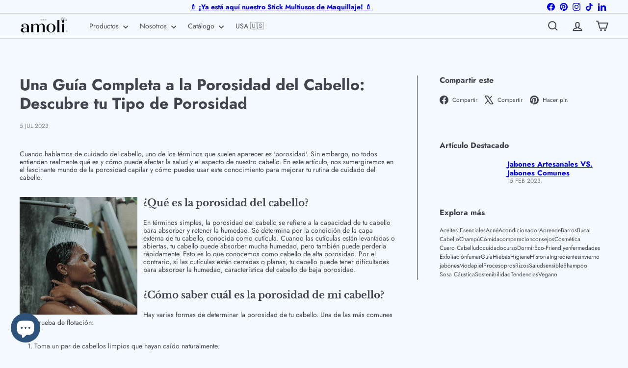

--- FILE ---
content_type: text/html; charset=utf-8
request_url: https://www.amoli.mx/blogs/news/una-guia-completa-a-la-porosidad-del-cabello-descubre-tu-tipo-de-porosidad
body_size: 80476
content:
<!doctype html>
<html class="no-js" lang="es" dir="ltr">
  <head>
    <meta charset="utf-8">
    <meta http-equiv="X-UA-Compatible" content="IE=edge,chrome=1">
    <meta name="viewport" content="width=device-width,initial-scale=1">
    <meta name="theme-color" content="">
    <link rel="canonical" href="https://www.amoli.mx/blogs/news/una-guia-completa-a-la-porosidad-del-cabello-descubre-tu-tipo-de-porosidad">
    <link rel="preconnect" href="https://fonts.shopifycdn.com" crossorigin>
    <link rel="dns-prefetch" href="https://ajax.googleapis.com">
    <link rel="dns-prefetch" href="https://maps.googleapis.com">
    <link rel="dns-prefetch" href="https://maps.gstatic.com"><link rel="shortcut icon" href="//www.amoli.mx/cdn/shop/files/amoli_flor_copy_32x32.png?v=1634065334" type="image/png"><title>Una Guía Completa a la Porosidad del Cabello: Descubre tu Tipo de Poro &ndash; Mar Amoli</title>
<meta name="description" content="Cuando hablamos de cuidado del cabello, uno de los términos que suelen aparecer es &#39;porosidad&#39;. Sin embargo, no todos entienden realmente qué es y cómo puede afectar la salud y el aspecto de nuestro cabello. En este artículo, nos sumergiremos en el fascinante mundo de la porosidad capilar y cómo puedes usar este conoci"><meta property="og:site_name" content="Mar Amoli">
<meta property="og:url" content="https://www.amoli.mx/blogs/news/una-guia-completa-a-la-porosidad-del-cabello-descubre-tu-tipo-de-porosidad">
<meta property="og:title" content="Una Guía Completa a la Porosidad del Cabello: Descubre tu Tipo de Porosidad">
<meta property="og:type" content="article">
<meta property="og:description" content="
Cuando hablamos de cuidado del cabello, uno de los términos que suelen aparecer es 'porosidad'. Sin embargo, no todos entienden realmente qué es y cómo puede afectar la salud y el aspecto de nuestro cabello. En este artículo, nos sumergiremos en el fascinante mundo de la porosidad capilar y cómo puedes usar este conocimiento para mejorar tu rutina de cuidado del cabello.

¿Qué es la porosidad del cabello?
En términos simples, la porosidad del cabello se refiere a la capacidad de tu cabello para absorber y retener la humedad. Se determina por la condición de la capa externa de tu cabello, conocida como cutícula. Cuando las cutículas están levantadas o abiertas, tu cabello puede absorber mucha humedad, pero también puede perderla rápidamente. Esto es lo que conocemos como cabello de alta porosidad. Por el contrario, si las cutículas están cerradas o planas, tu cabello puede tener dificultades para absorber la humedad, característica del cabello de baja porosidad.
¿Cómo saber cuál es la porosidad de mi cabello?
Hay varias formas de determinar la porosidad de tu cabello. Una de las más comunes es la prueba de flotación:

Toma un par de cabellos limpios que hayan caído naturalmente.
Coloca estos cabellos en un recipiente con agua.
Observa si el cabello flota (baja porosidad), se hunde lentamente (porosidad normal) o se hunde rápidamente (alta porosidad).

¿Cómo debería cuidar mi cabello dependiendo de su porosidad?
Una vez que conoces la porosidad de tu cabello, puedes adaptar tu rutina de cuidado capilar para satisfacer sus necesidades específicas.

Cabello de baja porosidad: Este tipo de cabello puede tener dificultades para absorber los productos para el cabello, por lo que es mejor optar por productos más ligeros. Asimismo, puede beneficiarse de tratamientos térmicos suaves que ayuden a abrir las cutículas y permitan que la humedad penetre.
Cabello de porosidad normal: Con un equilibrio adecuado entre la absorción y retención de la humedad, este tipo de cabello puede beneficiarse de una variedad de productos. Sin embargo, siempre es esencial mantener un buen equilibrio y no sobrecargar el cabello con productos.
Cabello de alta porosidad: Aunque este tipo de cabello puede absorber mucha humedad, también puede perderla rápidamente. Por lo tanto, los productos más pesados y ricos, como los aceites y las mantecas, pueden ser beneficiosos. Los tratamientos con proteínas también pueden ayudar a fortalecer y reestructurar el cabello de alta porosidad.
La porosidad del cabello puede parecer un concepto intimidante, pero es más simple de lo que piensas y entenderlo puede ayudarte a transformar tu rutina de cuidado capilar. Con un poco de conocimiento y los productos adecuados, puedes trabajar con la porosidad de tu cabello para mantenerlo saludable y hermoso."><meta property="og:image" content="http://www.amoli.mx/cdn/shop/articles/Imagen_destacada_para_blog_mar_amoli_1_16895c06-3efa-4d74-92d6-e77646faa456.png?v=1709164029">
  <meta property="og:image:secure_url" content="https://www.amoli.mx/cdn/shop/articles/Imagen_destacada_para_blog_mar_amoli_1_16895c06-3efa-4d74-92d6-e77646faa456.png?v=1709164029">
  <meta property="og:image:width" content="480">
  <meta property="og:image:height" content="270"><meta name="twitter:site" content="@">
<meta name="twitter:card" content="summary_large_image">
<meta name="twitter:title" content="Una Guía Completa a la Porosidad del Cabello: Descubre tu Tipo de Porosidad">
<meta name="twitter:description" content="
Cuando hablamos de cuidado del cabello, uno de los términos que suelen aparecer es 'porosidad'. Sin embargo, no todos entienden realmente qué es y cómo puede afectar la salud y el aspecto de nuestro cabello. En este artículo, nos sumergiremos en el fascinante mundo de la porosidad capilar y cómo puedes usar este conocimiento para mejorar tu rutina de cuidado del cabello.

¿Qué es la porosidad del cabello?
En términos simples, la porosidad del cabello se refiere a la capacidad de tu cabello para absorber y retener la humedad. Se determina por la condición de la capa externa de tu cabello, conocida como cutícula. Cuando las cutículas están levantadas o abiertas, tu cabello puede absorber mucha humedad, pero también puede perderla rápidamente. Esto es lo que conocemos como cabello de alta porosidad. Por el contrario, si las cutículas están cerradas o planas, tu cabello puede tener dificultades para absorber la humedad, característica del cabello de baja porosidad.
¿Cómo saber cuál es la porosidad de mi cabello?
Hay varias formas de determinar la porosidad de tu cabello. Una de las más comunes es la prueba de flotación:

Toma un par de cabellos limpios que hayan caído naturalmente.
Coloca estos cabellos en un recipiente con agua.
Observa si el cabello flota (baja porosidad), se hunde lentamente (porosidad normal) o se hunde rápidamente (alta porosidad).

¿Cómo debería cuidar mi cabello dependiendo de su porosidad?
Una vez que conoces la porosidad de tu cabello, puedes adaptar tu rutina de cuidado capilar para satisfacer sus necesidades específicas.

Cabello de baja porosidad: Este tipo de cabello puede tener dificultades para absorber los productos para el cabello, por lo que es mejor optar por productos más ligeros. Asimismo, puede beneficiarse de tratamientos térmicos suaves que ayuden a abrir las cutículas y permitan que la humedad penetre.
Cabello de porosidad normal: Con un equilibrio adecuado entre la absorción y retención de la humedad, este tipo de cabello puede beneficiarse de una variedad de productos. Sin embargo, siempre es esencial mantener un buen equilibrio y no sobrecargar el cabello con productos.
Cabello de alta porosidad: Aunque este tipo de cabello puede absorber mucha humedad, también puede perderla rápidamente. Por lo tanto, los productos más pesados y ricos, como los aceites y las mantecas, pueden ser beneficiosos. Los tratamientos con proteínas también pueden ayudar a fortalecer y reestructurar el cabello de alta porosidad.
La porosidad del cabello puede parecer un concepto intimidante, pero es más simple de lo que piensas y entenderlo puede ayudarte a transformar tu rutina de cuidado capilar. Con un poco de conocimiento y los productos adecuados, puedes trabajar con la porosidad de tu cabello para mantenerlo saludable y hermoso.">
<style data-shopify>:root {
        --product-grid-padding: 12px;
      }</style><script async crossorigin fetchpriority="high" src="/cdn/shopifycloud/importmap-polyfill/es-modules-shim.2.4.0.js"></script>
<script>
      document.documentElement.className = document.documentElement.className.replace('no-js', 'js');

      window.theme = window.theme || {};

      theme.settings = {
        themeName: 'Expanse',
        themeVersion: '8.0.0', // x-release-please-version
      };
    </script><script type="importmap">
{
  "imports": {
    "block.product-buy-buttons.drawers": "//www.amoli.mx/cdn/shop/t/20/assets/block.product-buy-buttons.drawers.js?v=143357058838575216011765925342",
    "block.product-buy-buttons.gift-form": "//www.amoli.mx/cdn/shop/t/20/assets/block.product-buy-buttons.gift-form.js?v=46785361256357036371765925343",
    "block.product-buy-buttons": "//www.amoli.mx/cdn/shop/t/20/assets/block.product-buy-buttons.js?v=72507478919240364931765925343",
    "block.product-buy-buttons.store-availability": "//www.amoli.mx/cdn/shop/t/20/assets/block.product-buy-buttons.store-availability.js?v=90760121318270272421765925343",
    "block.product-inventory": "//www.amoli.mx/cdn/shop/t/20/assets/block.product-inventory.js?v=20518228087486565811765925344",
    "block.product-price": "//www.amoli.mx/cdn/shop/t/20/assets/block.product-price.js?v=35246183459863012841765925344",
    "block.product-title": "//www.amoli.mx/cdn/shop/t/20/assets/block.product-title.js?v=124903593559520654341765925344",
    "block.product-variant-picker": "//www.amoli.mx/cdn/shop/t/20/assets/block.product-variant-picker.js?v=163711784048792154781765925345",
    "cart.order-note": "//www.amoli.mx/cdn/shop/t/20/assets/cart.order-note.js?v=56198602689862001351765925345",
    "element.accordion": "//www.amoli.mx/cdn/shop/t/20/assets/element.accordion.js?v=26352719291171277101765925345",
    "element.base-media": "//www.amoli.mx/cdn/shop/t/20/assets/element.base-media.js?v=61305152781971747521765925346",
    "element.header-search": "//www.amoli.mx/cdn/shop/t/20/assets/element.header-search.js?v=89544545804712572551765925346",
    "element.image.parallax": "//www.amoli.mx/cdn/shop/t/20/assets/element.image.parallax.js?v=59188309605188605141765925346",
    "element.map": "//www.amoli.mx/cdn/shop/t/20/assets/element.map.js?v=104976426947850234061765925346",
    "element.marquee": "//www.amoli.mx/cdn/shop/t/20/assets/element.marquee.js?v=146838365732890290641765925347",
    "element.model": "//www.amoli.mx/cdn/shop/t/20/assets/element.model.js?v=104979259955732717291765925347",
    "element.product-recommendations": "//www.amoli.mx/cdn/shop/t/20/assets/element.product-recommendations.js?v=92208828216334547371765925347",
    "element.quantity-selector": "//www.amoli.mx/cdn/shop/t/20/assets/element.quantity-selector.js?v=68208048201360514121765925348",
    "element.text.rte": "//www.amoli.mx/cdn/shop/t/20/assets/element.text.rte.js?v=28194737298593644281765925348",
    "element.theme": "//www.amoli.mx/cdn/shop/t/20/assets/element.theme.js?v=79531236870419416191765925348",
    "element.video": "//www.amoli.mx/cdn/shop/t/20/assets/element.video.js?v=110560105447302630031765925348",
    "es-module-shims": "//www.amoli.mx/cdn/shop/t/20/assets/es-module-shims.min.js?v=3197203922110785981765925349",
    "form.localization.disclosure": "//www.amoli.mx/cdn/shop/t/20/assets/form.localization.disclosure.js?v=182459945533096787091765925349",
    "form.predictive-search": "//www.amoli.mx/cdn/shop/t/20/assets/form.predictive-search.js?v=16338149262871167711765925349",
    "head.theme-editor": "//www.amoli.mx/cdn/shop/t/20/assets/head.theme-editor.js?v=82669915001170288111765925350",
    "header.cart-drawer": "//www.amoli.mx/cdn/shop/t/20/assets/header.cart-drawer.js?v=76924253000731865721765925350",
    "header.close-cart": "//www.amoli.mx/cdn/shop/t/20/assets/header.close-cart.js?v=111774689337820112111765925350",
    "header.desktop-nav.nav-dropdown": "//www.amoli.mx/cdn/shop/t/20/assets/header.desktop-nav.nav-dropdown.js?v=161891049847192907061765925350",
    "header.drawer": "//www.amoli.mx/cdn/shop/t/20/assets/header.drawer.js?v=141974290604176436751765925351",
    "header.mobile-nav": "//www.amoli.mx/cdn/shop/t/20/assets/header.mobile-nav.js?v=68222097154808643481765925351",
    "header.nav": "//www.amoli.mx/cdn/shop/t/20/assets/header.nav.js?v=60474361350033080031765925351",
    "header.toggle-cart": "//www.amoli.mx/cdn/shop/t/20/assets/header.toggle-cart.js?v=98854154335626053671765925352",
    "header.toggle-menu": "//www.amoli.mx/cdn/shop/t/20/assets/header.toggle-menu.js?v=39506857234317197601765925352",
    "header.toggle-search": "//www.amoli.mx/cdn/shop/t/20/assets/header.toggle-search.js?v=158471854237997684391765925352",
    "is-land": "//www.amoli.mx/cdn/shop/t/20/assets/is-land.min.js?v=92343381495565747271765925373",
    "list.filter-grid.active-tags": "//www.amoli.mx/cdn/shop/t/20/assets/list.filter-grid.active-tags.js?v=95708428777908361691765925373",
    "list.filter-grid.collection-mobile-filters": "//www.amoli.mx/cdn/shop/t/20/assets/list.filter-grid.collection-mobile-filters.js?v=63107918996786963331765925373",
    "list.filter-grid.filter-form": "//www.amoli.mx/cdn/shop/t/20/assets/list.filter-grid.filter-form.js?v=17067780984386582381765925373",
    "list.filter-grid": "//www.amoli.mx/cdn/shop/t/20/assets/list.filter-grid.js?v=101890920840529502621765925374",
    "list.filter-grid.list-filter": "//www.amoli.mx/cdn/shop/t/20/assets/list.filter-grid.list-filter.js?v=138701075783354965801765925374",
    "list.filter-grid.mobile-filters-trigger": "//www.amoli.mx/cdn/shop/t/20/assets/list.filter-grid.mobile-filters-trigger.js?v=95983497396036638961765925374",
    "list.filter-grid.price-range-text": "//www.amoli.mx/cdn/shop/t/20/assets/list.filter-grid.price-range-text.js?v=49452109150009672021765925375",
    "list.filter-grid.price-range": "//www.amoli.mx/cdn/shop/t/20/assets/list.filter-grid.price-range.js?v=35983194066026989001765925375",
    "list.filter-grid.sort-by": "//www.amoli.mx/cdn/shop/t/20/assets/list.filter-grid.sort-by.js?v=169103206739705814741765925375",
    "list.filter-grid.view-buttons": "//www.amoli.mx/cdn/shop/t/20/assets/list.filter-grid.view-buttons.js?v=31923186262704385171765925375",
    "list.product-card.swatches": "//www.amoli.mx/cdn/shop/t/20/assets/list.product-card.swatches.js?v=113927694071767406001765925375",
    "module.cart-form": "//www.amoli.mx/cdn/shop/t/20/assets/module.cart-form.js?v=94598949188871392541765925376",
    "module.clone-footer": "//www.amoli.mx/cdn/shop/t/20/assets/module.clone-footer.js?v=65189253863211222311765925377",
    "module.modal": "//www.amoli.mx/cdn/shop/t/20/assets/module.modal.js?v=44527242903564663411765925377",
    "module.slideshow": "//www.amoli.mx/cdn/shop/t/20/assets/module.slideshow.js?v=164835195365977764321765925377",
    "overlay.newsletter-reminder": "//www.amoli.mx/cdn/shop/t/20/assets/overlay.newsletter-reminder.js?v=76052422197643520471765925378",
    "overlay.quick-add": "//www.amoli.mx/cdn/shop/t/20/assets/overlay.quick-add.js?v=20686207342118126761765925378",
    "overlay.quick-shop": "//www.amoli.mx/cdn/shop/t/20/assets/overlay.quick-shop.js?v=157739579751739548241765925378",
    "overlay.tool-tip": "//www.amoli.mx/cdn/shop/t/20/assets/overlay.tool-tip.js?v=78722916108622987231765925379",
    "overlay.tool-tip.trigger": "//www.amoli.mx/cdn/shop/t/20/assets/overlay.tool-tip.trigger.js?v=38823101629727047911765925379",
    "product.add-to-cart": "//www.amoli.mx/cdn/shop/t/20/assets/product.add-to-cart.js?v=153565341879909331761765925380",
    "product.gallery": "//www.amoli.mx/cdn/shop/t/20/assets/product.gallery.js?v=101937563878297892051765925380",
    "product.gallery.photoswipe": "//www.amoli.mx/cdn/shop/t/20/assets/product.gallery.photoswipe.js?v=34264043932858048631765925381",
    "section.advanced-accordion": "//www.amoli.mx/cdn/shop/t/20/assets/section.advanced-accordion.js?v=44790911016288138071765925381",
    "section.age-verification-popup": "//www.amoli.mx/cdn/shop/t/20/assets/section.age-verification-popup.js?v=58303022586883027081765925381",
    "section.background-image-text": "//www.amoli.mx/cdn/shop/t/20/assets/section.background-image-text.js?v=26227350979714212071765925382",
    "section.collection-header": "//www.amoli.mx/cdn/shop/t/20/assets/section.collection-header.js?v=52320583960175857641765925382",
    "section.countdown": "//www.amoli.mx/cdn/shop/t/20/assets/section.countdown.js?v=75237863181774550081765925382",
    "section.footer": "//www.amoli.mx/cdn/shop/t/20/assets/section.footer.js?v=148713697742347807881765925382",
    "section.header": "//www.amoli.mx/cdn/shop/t/20/assets/section.header.js?v=13203801188933004421765925383",
    "section.hotspots": "//www.amoli.mx/cdn/shop/t/20/assets/section.hotspots.js?v=178007014693575642251765925383",
    "section.image-compare": "//www.amoli.mx/cdn/shop/t/20/assets/section.image-compare.js?v=148705783676582583041765925383",
    "section.main-addresses": "//www.amoli.mx/cdn/shop/t/20/assets/section.main-addresses.js?v=38269558316828166111765925384",
    "section.main-cart": "//www.amoli.mx/cdn/shop/t/20/assets/section.main-cart.js?v=57317533223459346501765925384",
    "section.main-login": "//www.amoli.mx/cdn/shop/t/20/assets/section.main-login.js?v=141583384861984065451765925384",
    "section.more-products-vendor": "//www.amoli.mx/cdn/shop/t/20/assets/section.more-products-vendor.js?v=8511688544614558571765925384",
    "section.newsletter-popup": "//www.amoli.mx/cdn/shop/t/20/assets/section.newsletter-popup.js?v=177313225796357939811765925385",
    "section.password-header": "//www.amoli.mx/cdn/shop/t/20/assets/section.password-header.js?v=124471658844228363121765925385",
    "section.recently-viewed": "//www.amoli.mx/cdn/shop/t/20/assets/section.recently-viewed.js?v=64031631519373429601765925385",
    "section.testimonials": "//www.amoli.mx/cdn/shop/t/20/assets/section.testimonials.js?v=22104849226382439421765925385",
    "section.toolbar.announcement-bar": "//www.amoli.mx/cdn/shop/t/20/assets/section.toolbar.announcement-bar.js?v=113790760388345659521765925386",
    "theme": "//www.amoli.mx/cdn/shop/t/20/assets/theme.js?v=113616480651186619411765925393",
    "util.a11y": "//www.amoli.mx/cdn/shop/t/20/assets/util.a11y.js?v=52391889484665157991765925393",
    "util.ajax-renderer": "//www.amoli.mx/cdn/shop/t/20/assets/util.ajax-renderer.js?v=97870815632261419761765925393",
    "util.currency": "//www.amoli.mx/cdn/shop/t/20/assets/util.currency.js?v=145317363220411440011765925394",
    "util.editor-events": "//www.amoli.mx/cdn/shop/t/20/assets/util.editor-events.js?v=99040249503335390211765925394",
    "util.events": "//www.amoli.mx/cdn/shop/t/20/assets/util.events.js?v=72345573757032118991765925394",
    "util.misc": "//www.amoli.mx/cdn/shop/t/20/assets/util.misc.js?v=117964846174238173191765925395",
    "util.product-loader": "//www.amoli.mx/cdn/shop/t/20/assets/util.product-loader.js?v=71947287259713254281765925395",
    "util.resource-loader": "//www.amoli.mx/cdn/shop/t/20/assets/util.resource-loader.js?v=81301169148003274841765925395",
    "util.storage": "//www.amoli.mx/cdn/shop/t/20/assets/util.storage.js?v=165714144265540632071765925395",
    "utility.stylesheet": "//www.amoli.mx/cdn/shop/t/20/assets/utility.stylesheet.js?v=115421978848924304161765925396",
    "vendor.body-scroll-lock": "//www.amoli.mx/cdn/shop/t/20/assets/vendor.body-scroll-lock.js?v=43858629955478570601765925396",
    "vendor.flickity-fade": "//www.amoli.mx/cdn/shop/t/20/assets/vendor.flickity-fade.js?v=30199917077759486291765925397",
    "vendor.flickity": "//www.amoli.mx/cdn/shop/t/20/assets/vendor.flickity.js?v=145589282352783664051765925396",
    "vendor.in-view": "//www.amoli.mx/cdn/shop/t/20/assets/vendor.in-view.js?v=126891093837844970591765925397",
    "vendor.nouislider": "//www.amoli.mx/cdn/shop/t/20/assets/vendor.nouislider.js?v=129287890155711085221765925397",
    "vendor.photoswipe-ui-default": "//www.amoli.mx/cdn/shop/t/20/assets/vendor.photoswipe-ui-default.min.js?v=73207447096779043641765925397",
    "vendor.photoswipe": "//www.amoli.mx/cdn/shop/t/20/assets/vendor.photoswipe.min.js?v=24673779349008835351765925398"
  }
}
</script><script>
  if (!(HTMLScriptElement.supports && HTMLScriptElement.supports('importmap'))) {
    const el = document.createElement('script')
    el.async = true
    el.src = "//www.amoli.mx/cdn/shop/t/20/assets/es-module-shims.min.js?v=3197203922110785981765925349"
    document.head.appendChild(el)
  }
</script>
<script type="module" src="//www.amoli.mx/cdn/shop/t/20/assets/is-land.min.js?v=92343381495565747271765925373"></script>


<script type="module">
  try {
    const importMap = document.querySelector('script[type="importmap"]')
    const importMapJson = JSON.parse(importMap.textContent)
    const importMapModules = Object.values(importMapJson.imports)
    for (let i = 0; i < importMapModules.length; i++) {
      const link = document.createElement('link')
      link.rel = 'modulepreload'
      link.href = importMapModules[i]
      document.head.appendChild(link)
    }
  } catch (e) {
    console.error(e)
  }
</script>
<script>window.performance && window.performance.mark && window.performance.mark('shopify.content_for_header.start');</script><meta name="google-site-verification" content="WjshJt-WXBwpkgZpptrZubqRm53NE-zzCZYbfIcfLwo">
<meta id="shopify-digital-wallet" name="shopify-digital-wallet" content="/42611867798/digital_wallets/dialog">
<meta name="shopify-checkout-api-token" content="6a13c01891aabb5fd93db32c7cab8b6a">
<meta id="in-context-paypal-metadata" data-shop-id="42611867798" data-venmo-supported="false" data-environment="production" data-locale="es_ES" data-paypal-v4="true" data-currency="MXN">
<link rel="alternate" type="application/atom+xml" title="Feed" href="/blogs/news.atom" />
<script async="async" src="/checkouts/internal/preloads.js?locale=es-MX"></script>
<link rel="preconnect" href="https://shop.app" crossorigin="anonymous">
<script async="async" src="https://shop.app/checkouts/internal/preloads.js?locale=es-MX&shop_id=42611867798" crossorigin="anonymous"></script>
<script id="apple-pay-shop-capabilities" type="application/json">{"shopId":42611867798,"countryCode":"MX","currencyCode":"MXN","merchantCapabilities":["supports3DS"],"merchantId":"gid:\/\/shopify\/Shop\/42611867798","merchantName":"Mar Amoli","requiredBillingContactFields":["postalAddress","email","phone"],"requiredShippingContactFields":["postalAddress","email","phone"],"shippingType":"shipping","supportedNetworks":["visa","masterCard","amex"],"total":{"type":"pending","label":"Mar Amoli","amount":"1.00"},"shopifyPaymentsEnabled":true,"supportsSubscriptions":true}</script>
<script id="shopify-features" type="application/json">{"accessToken":"6a13c01891aabb5fd93db32c7cab8b6a","betas":["rich-media-storefront-analytics"],"domain":"www.amoli.mx","predictiveSearch":true,"shopId":42611867798,"locale":"es"}</script>
<script>var Shopify = Shopify || {};
Shopify.shop = "amolimx.myshopify.com";
Shopify.locale = "es";
Shopify.currency = {"active":"MXN","rate":"1.0"};
Shopify.country = "MX";
Shopify.theme = {"name":"Copia actualizada de Expanse.v5.2.4 (Avada SEO)","id":155829993710,"schema_name":"Expanse","schema_version":"8.0.0","theme_store_id":902,"role":"main"};
Shopify.theme.handle = "null";
Shopify.theme.style = {"id":null,"handle":null};
Shopify.cdnHost = "www.amoli.mx/cdn";
Shopify.routes = Shopify.routes || {};
Shopify.routes.root = "/";</script>
<script type="module">!function(o){(o.Shopify=o.Shopify||{}).modules=!0}(window);</script>
<script>!function(o){function n(){var o=[];function n(){o.push(Array.prototype.slice.apply(arguments))}return n.q=o,n}var t=o.Shopify=o.Shopify||{};t.loadFeatures=n(),t.autoloadFeatures=n()}(window);</script>
<script>
  window.ShopifyPay = window.ShopifyPay || {};
  window.ShopifyPay.apiHost = "shop.app\/pay";
  window.ShopifyPay.redirectState = null;
</script>
<script id="shop-js-analytics" type="application/json">{"pageType":"article"}</script>
<script defer="defer" async type="module" src="//www.amoli.mx/cdn/shopifycloud/shop-js/modules/v2/client.init-shop-cart-sync_2Gr3Q33f.es.esm.js"></script>
<script defer="defer" async type="module" src="//www.amoli.mx/cdn/shopifycloud/shop-js/modules/v2/chunk.common_noJfOIa7.esm.js"></script>
<script defer="defer" async type="module" src="//www.amoli.mx/cdn/shopifycloud/shop-js/modules/v2/chunk.modal_Deo2FJQo.esm.js"></script>
<script type="module">
  await import("//www.amoli.mx/cdn/shopifycloud/shop-js/modules/v2/client.init-shop-cart-sync_2Gr3Q33f.es.esm.js");
await import("//www.amoli.mx/cdn/shopifycloud/shop-js/modules/v2/chunk.common_noJfOIa7.esm.js");
await import("//www.amoli.mx/cdn/shopifycloud/shop-js/modules/v2/chunk.modal_Deo2FJQo.esm.js");

  window.Shopify.SignInWithShop?.initShopCartSync?.({"fedCMEnabled":true,"windoidEnabled":true});

</script>
<script>
  window.Shopify = window.Shopify || {};
  if (!window.Shopify.featureAssets) window.Shopify.featureAssets = {};
  window.Shopify.featureAssets['shop-js'] = {"shop-cart-sync":["modules/v2/client.shop-cart-sync_CLKquFP5.es.esm.js","modules/v2/chunk.common_noJfOIa7.esm.js","modules/v2/chunk.modal_Deo2FJQo.esm.js"],"init-fed-cm":["modules/v2/client.init-fed-cm_UIHl99eI.es.esm.js","modules/v2/chunk.common_noJfOIa7.esm.js","modules/v2/chunk.modal_Deo2FJQo.esm.js"],"shop-cash-offers":["modules/v2/client.shop-cash-offers_CmfU17z0.es.esm.js","modules/v2/chunk.common_noJfOIa7.esm.js","modules/v2/chunk.modal_Deo2FJQo.esm.js"],"shop-login-button":["modules/v2/client.shop-login-button_TNcmr2ON.es.esm.js","modules/v2/chunk.common_noJfOIa7.esm.js","modules/v2/chunk.modal_Deo2FJQo.esm.js"],"pay-button":["modules/v2/client.pay-button_Bev6HBFS.es.esm.js","modules/v2/chunk.common_noJfOIa7.esm.js","modules/v2/chunk.modal_Deo2FJQo.esm.js"],"shop-button":["modules/v2/client.shop-button_D1FAYBb2.es.esm.js","modules/v2/chunk.common_noJfOIa7.esm.js","modules/v2/chunk.modal_Deo2FJQo.esm.js"],"avatar":["modules/v2/client.avatar_BTnouDA3.es.esm.js"],"init-windoid":["modules/v2/client.init-windoid_DEZXpPDW.es.esm.js","modules/v2/chunk.common_noJfOIa7.esm.js","modules/v2/chunk.modal_Deo2FJQo.esm.js"],"init-shop-for-new-customer-accounts":["modules/v2/client.init-shop-for-new-customer-accounts_BplbpZyb.es.esm.js","modules/v2/client.shop-login-button_TNcmr2ON.es.esm.js","modules/v2/chunk.common_noJfOIa7.esm.js","modules/v2/chunk.modal_Deo2FJQo.esm.js"],"init-shop-email-lookup-coordinator":["modules/v2/client.init-shop-email-lookup-coordinator_HqkMc84a.es.esm.js","modules/v2/chunk.common_noJfOIa7.esm.js","modules/v2/chunk.modal_Deo2FJQo.esm.js"],"init-shop-cart-sync":["modules/v2/client.init-shop-cart-sync_2Gr3Q33f.es.esm.js","modules/v2/chunk.common_noJfOIa7.esm.js","modules/v2/chunk.modal_Deo2FJQo.esm.js"],"shop-toast-manager":["modules/v2/client.shop-toast-manager_SugAQS8a.es.esm.js","modules/v2/chunk.common_noJfOIa7.esm.js","modules/v2/chunk.modal_Deo2FJQo.esm.js"],"init-customer-accounts":["modules/v2/client.init-customer-accounts_fxIyJgvX.es.esm.js","modules/v2/client.shop-login-button_TNcmr2ON.es.esm.js","modules/v2/chunk.common_noJfOIa7.esm.js","modules/v2/chunk.modal_Deo2FJQo.esm.js"],"init-customer-accounts-sign-up":["modules/v2/client.init-customer-accounts-sign-up_DnItKKRk.es.esm.js","modules/v2/client.shop-login-button_TNcmr2ON.es.esm.js","modules/v2/chunk.common_noJfOIa7.esm.js","modules/v2/chunk.modal_Deo2FJQo.esm.js"],"shop-follow-button":["modules/v2/client.shop-follow-button_Bfwbpk3m.es.esm.js","modules/v2/chunk.common_noJfOIa7.esm.js","modules/v2/chunk.modal_Deo2FJQo.esm.js"],"checkout-modal":["modules/v2/client.checkout-modal_BA6xEtNy.es.esm.js","modules/v2/chunk.common_noJfOIa7.esm.js","modules/v2/chunk.modal_Deo2FJQo.esm.js"],"shop-login":["modules/v2/client.shop-login_D2RP8Rbe.es.esm.js","modules/v2/chunk.common_noJfOIa7.esm.js","modules/v2/chunk.modal_Deo2FJQo.esm.js"],"lead-capture":["modules/v2/client.lead-capture_Dq1M6aah.es.esm.js","modules/v2/chunk.common_noJfOIa7.esm.js","modules/v2/chunk.modal_Deo2FJQo.esm.js"],"payment-terms":["modules/v2/client.payment-terms_DYWUeaxY.es.esm.js","modules/v2/chunk.common_noJfOIa7.esm.js","modules/v2/chunk.modal_Deo2FJQo.esm.js"]};
</script>
<script>(function() {
  var isLoaded = false;
  function asyncLoad() {
    if (isLoaded) return;
    isLoaded = true;
    var urls = ["https:\/\/cdn1.avada.io\/flying-pages\/module.js?shop=amolimx.myshopify.com","https:\/\/seo.apps.avada.io\/avada-seo-installed.js?shop=amolimx.myshopify.com","https:\/\/admin.revenuehunt.com\/embed.js?shop=amolimx.myshopify.com","https:\/\/cdn.hextom.com\/js\/quickannouncementbar.js?shop=amolimx.myshopify.com","https:\/\/cdn.hextom.com\/js\/freeshippingbar.js?shop=amolimx.myshopify.com"];
    for (var i = 0; i < urls.length; i++) {
      var s = document.createElement('script');
      s.type = 'text/javascript';
      s.async = true;
      s.src = urls[i];
      var x = document.getElementsByTagName('script')[0];
      x.parentNode.insertBefore(s, x);
    }
  };
  if(window.attachEvent) {
    window.attachEvent('onload', asyncLoad);
  } else {
    window.addEventListener('load', asyncLoad, false);
  }
})();</script>
<script id="__st">var __st={"a":42611867798,"offset":-21600,"reqid":"f19f3b73-ba82-4abc-b3e9-245420208783-1769285532","pageurl":"www.amoli.mx\/blogs\/news\/una-guia-completa-a-la-porosidad-del-cabello-descubre-tu-tipo-de-porosidad","s":"articles-588830703854","u":"7e031d7ba6bf","p":"article","rtyp":"article","rid":588830703854};</script>
<script>window.ShopifyPaypalV4VisibilityTracking = true;</script>
<script id="captcha-bootstrap">!function(){'use strict';const t='contact',e='account',n='new_comment',o=[[t,t],['blogs',n],['comments',n],[t,'customer']],c=[[e,'customer_login'],[e,'guest_login'],[e,'recover_customer_password'],[e,'create_customer']],r=t=>t.map((([t,e])=>`form[action*='/${t}']:not([data-nocaptcha='true']) input[name='form_type'][value='${e}']`)).join(','),a=t=>()=>t?[...document.querySelectorAll(t)].map((t=>t.form)):[];function s(){const t=[...o],e=r(t);return a(e)}const i='password',u='form_key',d=['recaptcha-v3-token','g-recaptcha-response','h-captcha-response',i],f=()=>{try{return window.sessionStorage}catch{return}},m='__shopify_v',_=t=>t.elements[u];function p(t,e,n=!1){try{const o=window.sessionStorage,c=JSON.parse(o.getItem(e)),{data:r}=function(t){const{data:e,action:n}=t;return t[m]||n?{data:e,action:n}:{data:t,action:n}}(c);for(const[e,n]of Object.entries(r))t.elements[e]&&(t.elements[e].value=n);n&&o.removeItem(e)}catch(o){console.error('form repopulation failed',{error:o})}}const l='form_type',E='cptcha';function T(t){t.dataset[E]=!0}const w=window,h=w.document,L='Shopify',v='ce_forms',y='captcha';let A=!1;((t,e)=>{const n=(g='f06e6c50-85a8-45c8-87d0-21a2b65856fe',I='https://cdn.shopify.com/shopifycloud/storefront-forms-hcaptcha/ce_storefront_forms_captcha_hcaptcha.v1.5.2.iife.js',D={infoText:'Protegido por hCaptcha',privacyText:'Privacidad',termsText:'Términos'},(t,e,n)=>{const o=w[L][v],c=o.bindForm;if(c)return c(t,g,e,D).then(n);var r;o.q.push([[t,g,e,D],n]),r=I,A||(h.body.append(Object.assign(h.createElement('script'),{id:'captcha-provider',async:!0,src:r})),A=!0)});var g,I,D;w[L]=w[L]||{},w[L][v]=w[L][v]||{},w[L][v].q=[],w[L][y]=w[L][y]||{},w[L][y].protect=function(t,e){n(t,void 0,e),T(t)},Object.freeze(w[L][y]),function(t,e,n,w,h,L){const[v,y,A,g]=function(t,e,n){const i=e?o:[],u=t?c:[],d=[...i,...u],f=r(d),m=r(i),_=r(d.filter((([t,e])=>n.includes(e))));return[a(f),a(m),a(_),s()]}(w,h,L),I=t=>{const e=t.target;return e instanceof HTMLFormElement?e:e&&e.form},D=t=>v().includes(t);t.addEventListener('submit',(t=>{const e=I(t);if(!e)return;const n=D(e)&&!e.dataset.hcaptchaBound&&!e.dataset.recaptchaBound,o=_(e),c=g().includes(e)&&(!o||!o.value);(n||c)&&t.preventDefault(),c&&!n&&(function(t){try{if(!f())return;!function(t){const e=f();if(!e)return;const n=_(t);if(!n)return;const o=n.value;o&&e.removeItem(o)}(t);const e=Array.from(Array(32),(()=>Math.random().toString(36)[2])).join('');!function(t,e){_(t)||t.append(Object.assign(document.createElement('input'),{type:'hidden',name:u})),t.elements[u].value=e}(t,e),function(t,e){const n=f();if(!n)return;const o=[...t.querySelectorAll(`input[type='${i}']`)].map((({name:t})=>t)),c=[...d,...o],r={};for(const[a,s]of new FormData(t).entries())c.includes(a)||(r[a]=s);n.setItem(e,JSON.stringify({[m]:1,action:t.action,data:r}))}(t,e)}catch(e){console.error('failed to persist form',e)}}(e),e.submit())}));const S=(t,e)=>{t&&!t.dataset[E]&&(n(t,e.some((e=>e===t))),T(t))};for(const o of['focusin','change'])t.addEventListener(o,(t=>{const e=I(t);D(e)&&S(e,y())}));const B=e.get('form_key'),M=e.get(l),P=B&&M;t.addEventListener('DOMContentLoaded',(()=>{const t=y();if(P)for(const e of t)e.elements[l].value===M&&p(e,B);[...new Set([...A(),...v().filter((t=>'true'===t.dataset.shopifyCaptcha))])].forEach((e=>S(e,t)))}))}(h,new URLSearchParams(w.location.search),n,t,e,['guest_login'])})(!0,!0)}();</script>
<script integrity="sha256-4kQ18oKyAcykRKYeNunJcIwy7WH5gtpwJnB7kiuLZ1E=" data-source-attribution="shopify.loadfeatures" defer="defer" src="//www.amoli.mx/cdn/shopifycloud/storefront/assets/storefront/load_feature-a0a9edcb.js" crossorigin="anonymous"></script>
<script crossorigin="anonymous" defer="defer" src="//www.amoli.mx/cdn/shopifycloud/storefront/assets/shopify_pay/storefront-65b4c6d7.js?v=20250812"></script>
<script data-source-attribution="shopify.dynamic_checkout.dynamic.init">var Shopify=Shopify||{};Shopify.PaymentButton=Shopify.PaymentButton||{isStorefrontPortableWallets:!0,init:function(){window.Shopify.PaymentButton.init=function(){};var t=document.createElement("script");t.src="https://www.amoli.mx/cdn/shopifycloud/portable-wallets/latest/portable-wallets.es.js",t.type="module",document.head.appendChild(t)}};
</script>
<script data-source-attribution="shopify.dynamic_checkout.buyer_consent">
  function portableWalletsHideBuyerConsent(e){var t=document.getElementById("shopify-buyer-consent"),n=document.getElementById("shopify-subscription-policy-button");t&&n&&(t.classList.add("hidden"),t.setAttribute("aria-hidden","true"),n.removeEventListener("click",e))}function portableWalletsShowBuyerConsent(e){var t=document.getElementById("shopify-buyer-consent"),n=document.getElementById("shopify-subscription-policy-button");t&&n&&(t.classList.remove("hidden"),t.removeAttribute("aria-hidden"),n.addEventListener("click",e))}window.Shopify?.PaymentButton&&(window.Shopify.PaymentButton.hideBuyerConsent=portableWalletsHideBuyerConsent,window.Shopify.PaymentButton.showBuyerConsent=portableWalletsShowBuyerConsent);
</script>
<script data-source-attribution="shopify.dynamic_checkout.cart.bootstrap">document.addEventListener("DOMContentLoaded",(function(){function t(){return document.querySelector("shopify-accelerated-checkout-cart, shopify-accelerated-checkout")}if(t())Shopify.PaymentButton.init();else{new MutationObserver((function(e,n){t()&&(Shopify.PaymentButton.init(),n.disconnect())})).observe(document.body,{childList:!0,subtree:!0})}}));
</script>
<link id="shopify-accelerated-checkout-styles" rel="stylesheet" media="screen" href="https://www.amoli.mx/cdn/shopifycloud/portable-wallets/latest/accelerated-checkout-backwards-compat.css" crossorigin="anonymous">
<style id="shopify-accelerated-checkout-cart">
        #shopify-buyer-consent {
  margin-top: 1em;
  display: inline-block;
  width: 100%;
}

#shopify-buyer-consent.hidden {
  display: none;
}

#shopify-subscription-policy-button {
  background: none;
  border: none;
  padding: 0;
  text-decoration: underline;
  font-size: inherit;
  cursor: pointer;
}

#shopify-subscription-policy-button::before {
  box-shadow: none;
}

      </style>
<link rel="stylesheet" media="screen" href="//www.amoli.mx/cdn/shop/t/20/compiled_assets/styles.css?v=6023">
<script id="snippets-script" data-snippets="layout.stack,layout.grid,form.customer" defer="defer" src="//www.amoli.mx/cdn/shop/t/20/compiled_assets/snippet-scripts.js?v=6023"></script>
<script>window.performance && window.performance.mark && window.performance.mark('shopify.content_for_header.end');</script>
<style data-shopify>:root {
    /* Core Sizes */
    --size-0-25: 0.0625rem; /* 1px */
    --size-0-5: 0.125rem; /* 2px */
    --size-1: 0.25rem; /* 4px */
    --size-1-5: 0.375rem; /* 6px */
    --size-2: 0.5rem; /* 8px */
    --size-2-5: 0.625rem; /* 10px */
    --size-3: 0.75rem; /* 12px */
    --size-3-5: 0.875rem; /* 14px */
    --size-4: 1rem; /* 16px */
    --size-4-5: 1.125rem; /* 18px */
    --size-5: 1.25rem; /* 20px */
    --size-5-5: 1.375rem; /* 22px */
    --size-6: 1.5rem; /* 24px */
    --size-6-5: 1.625rem; /* 26px */
    --size-7: 1.75rem; /* 28px */
    --size-7-5: 1.875rem; /* 30px */
    --size-8: 2rem; /* 32px */
    --size-8-5: 2.125rem; /* 34px */
    --size-9: 2.25rem; /* 36px */
    --size-9-5: 2.375rem; /* 38px */
    --size-10: 2.5rem; /* 40px */
    --size-11: 2.75rem; /* 44px */
    --size-12: 3rem; /* 48px */
    --size-14: 3.5rem; /* 56px */
    --size-16: 4rem; /* 64px */
    --size-18: 4.5rem; /* 72px */
    --size-20: 5rem; /* 80px */
    --size-24: 6rem; /* 96px */
    --size-28: 7rem; /* 112px */
    --size-32: 8rem; /* 128px */

    /* Text Sizes */
    --text-size-2: 0.5rem; /* 8px */
    --text-size-2-5: 0.625rem; /* 10px */
    --text-size-3: 0.75rem; /* 12px */
    --text-size-3-5: 0.875rem; /* 14px */
    --text-size-4: 1rem; /* 16px */
    --text-size-4-5: 1.125rem; /* 18px */
    --text-size-5: 1.25rem; /* 20px */
    --text-size-5-5: 1.375rem; /* 22px */
    --text-size-6: 1.5rem; /* 24px */
    --text-size-6-5: 1.625rem; /* 26px */
    --text-size-7: 1.75rem; /* 28px */
    --text-size-7-5: 1.875rem; /* 30px */
    --text-size-8: 2rem; /* 32px */
    --text-size-8-5: 2.125rem; /* 34px */
    --text-size-9: 2.25rem; /* 36px */
    --text-size-9-5: 2.375rem; /* 38px */
    --text-size-10: 2.5rem; /* 40px */
    --text-size-11: 2.75rem; /* 44px */
    --text-size-12: 3rem; /* 48px */
    --text-size-14: 3.5rem; /* 56px */
    --text-size-16: 4rem; /* 64px */
    --text-size-18: 4.5rem; /* 72px */
    --text-size-20: 5rem; /* 80px */
    --text-size-24: 6rem; /* 96px */
    --text-size-28: 7rem; /* 112px */
    --text-size-32: 8rem; /* 128px */

    /* Line */
    --line-size-none: 0px;
    --line-size-xs: 0.5px;
    --line-size-sm: 1px;
    --line-size-md: 2px;
    --line-size-lg: 4px;
    --line-size-xl: 8px;

    /* Gap */
    --gap-size-none: 0px;
    --gap-size-xs: 8px;
    --gap-size-sm: 16px;
    --gap-size-md: 32px;
    --gap-size-lg: 48px;
    --gap-size-xl: 64px;

    /* Radius */
    --radius-xs: 4px;
    --radius-sm: 8px;
    --radius-md: 12px;
    --radius-lg: 16px;
    --radius-xl: 24px;
    --radius-2xl: 32px;
    --radius-none: 0px;
    --radius-full: 999px;

    /* Dropshadow */
    --shadow-none: 0px 0px 0px 0px rgba(0, 0, 0, 0);
    --shadow-sm: 0px 1px 2px 0px rgba(0, 0, 0, 0.08);
    --shadow-md: 0px 2px 4px -1px rgba(0, 0, 0, 0.08);
    --shadow-lg: 0px 8px 16px -4px rgba(0, 0, 0, 0.08);
    --shadow-xl: 0px 16px 32px -6px rgba(0, 0, 0, 0.12);
    --shadow-2xl: 0px 16px 64px -12px rgba(0, 0, 0, 0.22);

    /* Font Weights */
    --font-weight-100: 100;
    --font-weight-200: 200;
    --font-weight-300: 300;
    --font-weight-400: 400;
    --font-weight-500: 500;
    --font-weight-600: 600;
    --font-weight-700: 700;
    --font-weight-800: 800;
    --font-weight-900: 900;

    /* Letter Spacings */
    --letter-space-2xs: -0.05em;
    --letter-space-xs: -0.03em;
    --letter-space-sm: -0.015em;
    --letter-space-md: 0em;
    --letter-space-lg: 0.015em;
    --letter-space-xl: 0.03em;
    --letter-space-2xl: 0.05em;
    --letter-space-3xl: 0.08em;
    --letter-space-4xl: 0.12em;

    /* Line Heights */
    --line-height-2xs: 0.9;
    --line-height-xs: 1;
    --line-height-sm: 1.1;
    --line-height-md: 1.2;
    --line-height-lg: 1.5;
    --line-height-xl: 1.7;
    --line-height-2xl: 2;

    /* Color Shades */
    --shade-0: 0%;
    --shade-4: 4%;
    --shade-8: 8%;
    --shade-12: 12%;
    --shade-16: 16%;
    --shade-20: 20%;
    --shade-30: 30%;
    --shade-40: 40%;
    --shade-50: 50%;
    --shade-60: 60%;
    --shade-70: 70%;
    --shade-80: 80%;
    --shade-90: 90%;
    --shade-100: 100%;
  }</style><style data-shopify>/* Root Variables */
  :root {
    --root-font-size: 16px;
    --root-color-primary: #000;
    --root-color-secondary: #fff;
  }

  /* Colors */
  :root {
    --color-primary: var(--root-color-primary);
    --color-secondary: var(--root-color-secondary);
    --color-focus: #4a9afc;
    --color-error: #ba4444;
    --color-price: var(--color-primary);
    --color-text-savings: var(--color-primary);
    --disabled-grey: #f6f6f6;
    --disabled-border: #b6b6b6;
    --disabled-grey-text: #b6b6b6;
    --success-green: #56ad6a;
    --success-green-bg: #ecfef0;
    --color-sticky-nav-links: #fff;
  }

  /* Body Font Stack */
  :root {
    --element-text-font-family--body: 'Arial';
    --element-text-font-family-fallback--body: 'sans-serif';
    --element-text-font-weight--body: var(--font-weight-400);
    --element-text-letter-spacing--body: var(--letter-space-md);
    --element-text-line-height--body: var(--line-height-md);
    --element-text-text-transform--body: none;
    --element-text-font-size--body-lg: var(--text-size-4);
    --element-text-font-size--body-md: var(--text-size-3-5);
    --element-text-font-size--body-sm: var(--text-size-3);
    --element-text-font-size--body-xs: var(--text-size-2-5);

    @media screen and (min-width: 769px) {
      --element-text-font-size--body-lg: var(--text-size-4-5);
      --element-text-font-size--body-md: var(--text-size-4);
      --element-text-font-size--body-sm: var(--text-size-3-5);
      --element-text-font-size--body-xs: var(--text-size-3);
    }
  }

  /* Heading Font Stack */
  :root {
    --element-text-font-family--heading: 'Arial';
    --element-text-font-family-fallback--heading: 'sans-serif';
    --element-text-font-weight--heading: var(--font-weight-700);
    --element-text-letter-spacing--heading: var(--letter-space-md);

    --element-text-line-height--heading-2xl: var(--line-height-md);
    --element-text-line-height--heading-xl: var(--line-height-md);
    --element-text-line-height--heading-lg: var(--line-height-md);
    --element-text-line-height--heading-md: var(--line-height-md);
    --element-text-line-height--heading-sm: var(--line-height-md);
    --element-text-line-height--heading-xs: var(--line-height-md);

    --element-text-font-size--heading-2xl: var(--text-size-12);
    --element-text-font-size--heading-xl: var(--text-size-8);
    --element-text-font-size--heading-lg: var(--text-size-6);
    --element-text-font-size--heading-md: var(--text-size-5);
    --element-text-font-size--heading-sm: var(--text-size-4-5);
    --element-text-font-size--heading-xs: var(--text-size-4);

    @media screen and (min-width: 769px) {
      --element-text-font-size--heading-2xl: var(--text-size-16);
      --element-text-font-size--heading-2xl: var(--text-size-12);
      --element-text-font-size--heading-xl: var(--text-size-8);
      --element-text-font-size--heading-lg: var(--text-size-6);
      --element-text-font-size--heading-md: var(--text-size-5);
      --element-text-font-size--heading-sm: var(--text-size-4-5);
      --element-text-font-size--heading-xs: var(--text-size-4-5);
    }
  }

  /* Accent Font Stack */
  :root {
    --element-text-font-family--accent: 'Arial';
    --element-text-font-family-fallback--accent: 'sans-serif';
    --element-text-font-weight--accent: var(--font-weight-400);
    --element-text-letter-spacing--accent: var(--letter-space-4xl);
    --element-text-line-height--accent: var(--line-height-md);
    --element-text-text-transform--accent: uppercase;
  }

  /* Input Responsive Styles */
  @media (max-width: 768px) {
    :root { 
      --element-input-padding-inline: var(--size-2);
      --element-input-padding-block: var(--size-2);
    }
  }

  /* Button Responsive Styles */
  @media (max-width: 768px) {
    :root { 
      --element-button-padding-inline: var(--size-2);
      --element-button-padding-block: var(--size-2);
    }

    .element-button--shopify-payment-wrapper shopify-accelerated-checkout {
      --shopify-accelerated-checkout-button-block-size: calc(2* var(--element-button-padding-block) + var(--element-text-line-height--body) * var(--element-text-font-size--body-md));
    }
  } 

  /* ==================================================================== */
  /* OLD CSS VARIABLES THAT NEEDS TO 🔥 */
  /* ==================================================================== */
  :root {
    --z-index-modal: 30;
    --z-index-toolbar: 7;
    --z-index-header: 6;
    --z-index-header-submenu: 7;
    --z-index-header-bottom-row: 3;
    --z-index-header-drawers: 5;
    --z-index-header-drawers-mobile: 3;
    --z-index-header-search: 7;
    --z-index-loader: 4;
    --z-index-header-search-overlay: 1;
    --url-ico-select: url(//www.amoli.mx/cdn/shop/t/20/assets/ico-select.svg);
    --url-swirl-svg: url(//www.amoli.mx/cdn/shop/t/20/assets/swirl.svg);
    --header-padding-bottom: 0;
    --gutter: 30px;
    --page-width: 1500px;
    --page-width-narrow: 1000px;
    --page-width-gutter-small: 17px;
    --grid-gutter: 22px;
    --grid-gutter-small: 16px;
    --slide-curve: 0.25s cubic-bezier(0.165, 0.84, 0.44, 1);
    --drawer-box-shadow: 0 10px 25px rgba(0, 0, 0, 0.15);
    --product-grid-margin: 10px;
    --product-grid-padding: 12px;
    --product-radius: 10px;
    --page-top-padding: 35px;
    --page-narrow: 780px;
    --page-width-padding: 40px;
    --grid-gutter: 22px;
    --index-section-padding: 60px;
    --section-header-bottom: 40px;
    --size-chart-margin: 30px 0;
    --size-chart-icon-margin: 5px;
    --newsletter-reminder-padding: 20px 30px 20px 25px;
    --text-frame-margin: 10px;
    --desktop-menu-chevron-size: 10px;
    --site-nav-item-padding: 20px;
    --site-nav-item-padding-top-bottom: 16px;
    --site-nav-icon-padding: 12px;
  }

  @media screen and (max-width: 768px) {
    :root {
      --page-top-padding: 15px;
      --page-narrow: 330px;
      --page-width-padding: 17px;
      --grid-gutter: 16px;
      --index-section-padding: 40px;
      --section-header-bottom: 25px;
      --text-frame-margin: 7px;
    }
  }</style>
<style data-shopify>@font-face {
  font-family: "Libre Baskerville";
  font-weight: 700;
  font-style: normal;
  font-display: fallback;
  src: url("//www.amoli.mx/cdn/fonts/libre_baskerville/librebaskerville_n7.eb83ab550f8363268d3cb412ad3d4776b2bc22b9.woff2") format("woff2"),
       url("//www.amoli.mx/cdn/fonts/libre_baskerville/librebaskerville_n7.5bb0de4f2b64b2f68c7e0de8d18bc3455494f553.woff") format("woff");
}
@font-face {
  font-family: Jost;
  font-weight: 400;
  font-style: normal;
  font-display: fallback;
  src: url("//www.amoli.mx/cdn/fonts/jost/jost_n4.d47a1b6347ce4a4c9f437608011273009d91f2b7.woff2") format("woff2"),
       url("//www.amoli.mx/cdn/fonts/jost/jost_n4.791c46290e672b3f85c3d1c651ef2efa3819eadd.woff") format("woff");
}
@font-face {
  font-family: Jost;
  font-weight: 400;
  font-style: italic;
  font-display: fallback;
  src: url("//www.amoli.mx/cdn/fonts/jost/jost_i4.b690098389649750ada222b9763d55796c5283a5.woff2") format("woff2"),
       url("//www.amoli.mx/cdn/fonts/jost/jost_i4.fd766415a47e50b9e391ae7ec04e2ae25e7e28b0.woff") format("woff");
}
@font-face {
  font-family: Jost;
  font-weight: 700;
  font-style: normal;
  font-display: fallback;
  src: url("//www.amoli.mx/cdn/fonts/jost/jost_n7.921dc18c13fa0b0c94c5e2517ffe06139c3615a3.woff2") format("woff2"),
       url("//www.amoli.mx/cdn/fonts/jost/jost_n7.cbfc16c98c1e195f46c536e775e4e959c5f2f22b.woff") format("woff");
}
@font-face {
  font-family: Jost;
  font-weight: 700;
  font-style: italic;
  font-display: fallback;
  src: url("//www.amoli.mx/cdn/fonts/jost/jost_i7.d8201b854e41e19d7ed9b1a31fe4fe71deea6d3f.woff2") format("woff2"),
       url("//www.amoli.mx/cdn/fonts/jost/jost_i7.eae515c34e26b6c853efddc3fc0c552e0de63757.woff") format("woff");
}


  :root {
    /* Body Font Stack */--element-text-font-family--body:Jost;
      --element-text-font-family-fallback--body:sans-serif;
      --element-text-font-weight--body: 400;/* Accent Font Stack */

    /* Heading Font Stack */--element-text-font-family--heading:"Libre Baskerville";
      --element-text-font-family-fallback--heading:serif;
      --element-text-font-weight--heading: 700;
  }</style>
<style data-shopify>:root {
    --text-size-scale-n-4: var(--text-size-2); /* 8px */
    --text-size-scale-n-3: var(--text-size-2-5); /* 10px */
    --text-size-scale-n-2: var(--text-size-3); /* 12px */
    --text-size-scale-n-1: var(--text-size-3-5); /* 14px */
    --text-size-scale-n0: var(--text-size-4); /* 16px */
    --text-size-scale-n1: var(--text-size-4-5); /* 18px */
    --text-size-scale-n2: var(--text-size-5); /* 20px */
    --text-size-scale-n3: var(--text-size-6); /* 24px */
    --text-size-scale-n4: var(--text-size-6-5); /* 26px */
    --text-size-scale-n5: var(--text-size-7); /* 28px */
    --text-size-scale-n6: var(--text-size-8); /* 32px */
    --text-size-scale-n7: var(--text-size-9); /* 36px */
    --text-size-scale-n8: var(--text-size-10); /* 40px */
    --text-size-scale-n9: var(--text-size-12); /* 48px */
    --text-size-scale-n10: var(--text-size-14); /* 56px */
    --text-size-scale-n11: var(--text-size-16); /* 64px */
    --text-size-scale-n12: var(--text-size-18); /* 72px */
    --text-size-scale-n13: var(--text-size-20); /* 80px */
    --text-size-scale-n14: var(--text-size-24); /* 96px */

    --font-weight-scale-n-3: var(--font-weight-100);
    --font-weight-scale-n-2: var(--font-weight-200);
    --font-weight-scale-n-1: var(--font-weight-300);
    --font-weight-scale-n0: var(--font-weight-400);
    --font-weight-scale-n1: var(--font-weight-500);
    --font-weight-scale-n2: var(--font-weight-600);
    --font-weight-scale-n3: var(--font-weight-700);
    --font-weight-scale-n4: var(--font-weight-800);
    --font-weight-scale-n5: var(--font-weight-900);

    --letter-spacing-scale-n-3: var(--letter-space-2xs);
    --letter-spacing-scale-n-2: var(--letter-space-xs);
    --letter-spacing-scale-n-1: var(--letter-space-sm);
    --letter-spacing-scale-n0: var(--letter-space-md);
    --letter-spacing-scale-n1: var(--letter-space-lg);
    --letter-spacing-scale-n2: var(--letter-space-xl);
    --letter-spacing-scale-n3: var(--letter-space-2xl);
    --letter-spacing-scale-n4: var(--letter-space-3xl);
    --letter-spacing-scale-n5: var(--letter-space-4xl);

    --line-height-scale-n-3: var(--line-height-2xs);
    --line-height-scale-n-2: var(--line-height-xs);
    --line-height-scale-n-1: var(--line-height-sm);
    --line-height-scale-n0: var(--line-height-md);
    --line-height-scale-n1: var(--line-height-lg);
    --line-height-scale-n2: var(--line-height-xl);
    --line-height-scale-n3: var(--line-height-2xl);

    /* Body Font Scales */--element-text-letter-spacing--body: var(--letter-spacing-scale-n0);--element-text-line-height--body: var(--line-height-scale-n0);--element-text-font-size--body-lg: var(--text-size-scale-n0);
      --element-text-font-size--body-md: var(--text-size-scale-n-1);
      --element-text-font-size--body-sm: var(--text-size-scale-n-2);
      --element-text-font-size--body-xs: var(--text-size-scale-n-3);/* Heading Font Scales */--element-text-letter-spacing--heading: var(--letter-spacing-scale-n0);--element-text-line-height--heading: var(--line-height-scale-n0);/* Accent Font Scales */@media screen and (min-width: 769px) {
      /* Body Font Desktop Sizes */--element-text-font-size--body-lg: var(--text-size-scale-n1);
        --element-text-font-size--body-md: var(--text-size-scale-n0);
        --element-text-font-size--body-sm: var(--text-size-scale-n-1);
        --element-text-font-size--body-xs: var(--text-size-scale-n-2);/* Heading Desktop Font Sizes */--element-text-font-size--heading-2xl: max(var(--text-size-scale-n11), var(--element-text-font-size--body-md));
        --element-text-font-size--heading-xl: max(var(--text-size-scale-n9), var(--element-text-font-size--body-md));
        --element-text-font-size--heading-lg: max(var(--text-size-scale-n6), var(--element-text-font-size--body-md));
        --element-text-font-size--heading-md: max(var(--text-size-scale-n3), var(--element-text-font-size--body-md));
        --element-text-font-size--heading-sm: max(var(--text-size-scale-n2), var(--element-text-font-size--body-md));
        --element-text-font-size--heading-xs: max(var(--text-size-scale-n1), var(--element-text-font-size--body-md));
        --element-text-font-size--heading-2xs: max(var(--text-size-scale-n0), var(--element-text-font-size--body-md));}
  }</style>
<style data-shopify>:root {
    
--root-color-primary: #42434d;--root-color-secondary: #f3f9ff;
    
      --color-scheme-1-primary: #464941;
      --color-scheme-1-secondary: #d3dac9;
    
      --color-scheme-2-primary: #672b47;
      --color-scheme-2-secondary: #f8cdd7;
    
      --color-scheme-3-primary: #272831;
      --color-scheme-3-secondary: #ddedff;
    
      --color-scheme-4-primary: #42434d;
      --color-scheme-4-secondary: #f3f9ff;
    
      --color-scheme-5-primary: #343643;
      --color-scheme-5-secondary: #ffffff;
    
      --color-scheme-6-primary: #ba4444;
      --color-scheme-6-secondary: #ffffff;
    
      --color-scheme-7-primary: #ffffff;
      --color-scheme-7-secondary: #383a46;
    
      --color-scheme-8-primary: #ffffff;
      --color-scheme-8-secondary: #313652;
    
      --color-scheme-9-primary: #ffffff;
      --color-scheme-9-secondary: #272831;
    
  }

  .color-scheme-none {
    --color-primary: var(--root-color-primary);
    --color-secondary: var(--root-color-secondary);
  }

  
    .color-scheme-1 {
      --color-primary: var(--color-scheme-1-primary);
      --color-secondary: var(--color-scheme-1-secondary);
    }
  
    .color-scheme-2 {
      --color-primary: var(--color-scheme-2-primary);
      --color-secondary: var(--color-scheme-2-secondary);
    }
  
    .color-scheme-3 {
      --color-primary: var(--color-scheme-3-primary);
      --color-secondary: var(--color-scheme-3-secondary);
    }
  
    .color-scheme-4 {
      --color-primary: var(--color-scheme-4-primary);
      --color-secondary: var(--color-scheme-4-secondary);
    }
  
    .color-scheme-5 {
      --color-primary: var(--color-scheme-5-primary);
      --color-secondary: var(--color-scheme-5-secondary);
    }
  
    .color-scheme-6 {
      --color-primary: var(--color-scheme-6-primary);
      --color-secondary: var(--color-scheme-6-secondary);
    }
  
    .color-scheme-7 {
      --color-primary: var(--color-scheme-7-primary);
      --color-secondary: var(--color-scheme-7-secondary);
    }
  
    .color-scheme-8 {
      --color-primary: var(--color-scheme-8-primary);
      --color-secondary: var(--color-scheme-8-secondary);
    }
  
    .color-scheme-9 {
      --color-primary: var(--color-scheme-9-primary);
      --color-secondary: var(--color-scheme-9-secondary);
    }
  

  
    /* Global button colors */
    .element-button:not(.color-scheme-1 *, .color-scheme-2 *, .color-scheme-3 *),
    .shopify-payment-button__button--unbranded:not(.color-scheme-1 *, .color-scheme-2 *, .color-scheme-3 *) {
      --element-button-color-primary: #ffffff;
      --element-button-color-secondary: #383a46;
    }
  

  /* LEGACY TOKENS THAT WE NEED TO KILLLLLLLLLLLLL */
  /* --------------------------------------------- */

  :root {
    /* Fixed colors */
    --color-price: #42434d;
    --color-text-savings: #42434d;
    --color-sale-price: #42434d;

    /* TODO: Move to component that uses this */
    --color-button-primary: #ffffff; /* TODO: Remove this */
    --color-button-primary-light: #ffffff; /* TODO: Remove this */
    --color-button-primary-dim: #f2f2f2; /* TODO: Remove this */
    --color-button-primary-text: #383a46; /* TODO: Remove this */

    --color-sale-tag: #343643;
    --color-sale-tag-text: #ffffff;
  }</style>
<style data-shopify>:root {
    --product-tile-margin: 2%;--collection-tile-margin: 0%;--swatch-size: 40px;--element-icon-stroke-width: 5px;--icon-stroke-line-join: round;--element-button-radius: var(--radius-xs);--roundness: var(--radius-xl);
      --element-badge-radius: var(--radius-full);
      --element-chip-radius: var(--radius-full);
      --element-input-radius: min(24px, var(--radius-full));--grid-thickness: 0;--element-swatch-radius: 50%;}

  @media screen and (max-width: 768px) {
    :root {
      
        --roundness: var(--radius-lg);
    }
  }</style>




<style-sheet name="overrides.css" remove-duplicate="true" load="inline" style="display: none;"><style>
          .type-banner {
  flex: 1 0 100%;
}

.footer__title {
  font-weight: bold;
  font-size: var(--body-font-size) !important;
}

.overlay {
  --element-text-color: rgb(255,255,255);
  --color-secondary: rgb(0,0,0, 0.6);
}


        </style>
<script type="module" src="//www.amoli.mx/cdn/shop/t/20/assets/utility.stylesheet.js?v=115421978848924304161765925396"></script></style-sheet>
<script src="//www.amoli.mx/cdn/shop/t/20/assets/theme.js?v=113616480651186619411765925393" defer="defer"></script>
    <script id='merchantWidgetScript'
            src="https://www.gstatic.com/shopping/merchant/merchantwidget.js"
            defer>
    </script>
    <script type="text/javascript">
      merchantWidgetScript.addEventListener('load', function () {
        merchantwidget.start({
         position: 'RIGHT_BOTTOM'
       });
      });
    </script>
<!-- BEGIN app block: shopify://apps/gempages-builder/blocks/embed-gp-script-head/20b379d4-1b20-474c-a6ca-665c331919f3 -->














<!-- END app block --><script src="https://cdn.shopify.com/extensions/019bc2cf-ad72-709c-ab89-9947d92587ae/free-shipping-bar-118/assets/freeshippingbar.js" type="text/javascript" defer="defer"></script>
<script src="https://cdn.shopify.com/extensions/e8878072-2f6b-4e89-8082-94b04320908d/inbox-1254/assets/inbox-chat-loader.js" type="text/javascript" defer="defer"></script>
<script src="https://cdn.shopify.com/extensions/019b0289-a7b2-75c4-bc89-75da59821462/avada-app-75/assets/air-reviews.js" type="text/javascript" defer="defer"></script>
<link href="https://monorail-edge.shopifysvc.com" rel="dns-prefetch">
<script>(function(){if ("sendBeacon" in navigator && "performance" in window) {try {var session_token_from_headers = performance.getEntriesByType('navigation')[0].serverTiming.find(x => x.name == '_s').description;} catch {var session_token_from_headers = undefined;}var session_cookie_matches = document.cookie.match(/_shopify_s=([^;]*)/);var session_token_from_cookie = session_cookie_matches && session_cookie_matches.length === 2 ? session_cookie_matches[1] : "";var session_token = session_token_from_headers || session_token_from_cookie || "";function handle_abandonment_event(e) {var entries = performance.getEntries().filter(function(entry) {return /monorail-edge.shopifysvc.com/.test(entry.name);});if (!window.abandonment_tracked && entries.length === 0) {window.abandonment_tracked = true;var currentMs = Date.now();var navigation_start = performance.timing.navigationStart;var payload = {shop_id: 42611867798,url: window.location.href,navigation_start,duration: currentMs - navigation_start,session_token,page_type: "article"};window.navigator.sendBeacon("https://monorail-edge.shopifysvc.com/v1/produce", JSON.stringify({schema_id: "online_store_buyer_site_abandonment/1.1",payload: payload,metadata: {event_created_at_ms: currentMs,event_sent_at_ms: currentMs}}));}}window.addEventListener('pagehide', handle_abandonment_event);}}());</script>
<script id="web-pixels-manager-setup">(function e(e,d,r,n,o){if(void 0===o&&(o={}),!Boolean(null===(a=null===(i=window.Shopify)||void 0===i?void 0:i.analytics)||void 0===a?void 0:a.replayQueue)){var i,a;window.Shopify=window.Shopify||{};var t=window.Shopify;t.analytics=t.analytics||{};var s=t.analytics;s.replayQueue=[],s.publish=function(e,d,r){return s.replayQueue.push([e,d,r]),!0};try{self.performance.mark("wpm:start")}catch(e){}var l=function(){var e={modern:/Edge?\/(1{2}[4-9]|1[2-9]\d|[2-9]\d{2}|\d{4,})\.\d+(\.\d+|)|Firefox\/(1{2}[4-9]|1[2-9]\d|[2-9]\d{2}|\d{4,})\.\d+(\.\d+|)|Chrom(ium|e)\/(9{2}|\d{3,})\.\d+(\.\d+|)|(Maci|X1{2}).+ Version\/(15\.\d+|(1[6-9]|[2-9]\d|\d{3,})\.\d+)([,.]\d+|)( \(\w+\)|)( Mobile\/\w+|) Safari\/|Chrome.+OPR\/(9{2}|\d{3,})\.\d+\.\d+|(CPU[ +]OS|iPhone[ +]OS|CPU[ +]iPhone|CPU IPhone OS|CPU iPad OS)[ +]+(15[._]\d+|(1[6-9]|[2-9]\d|\d{3,})[._]\d+)([._]\d+|)|Android:?[ /-](13[3-9]|1[4-9]\d|[2-9]\d{2}|\d{4,})(\.\d+|)(\.\d+|)|Android.+Firefox\/(13[5-9]|1[4-9]\d|[2-9]\d{2}|\d{4,})\.\d+(\.\d+|)|Android.+Chrom(ium|e)\/(13[3-9]|1[4-9]\d|[2-9]\d{2}|\d{4,})\.\d+(\.\d+|)|SamsungBrowser\/([2-9]\d|\d{3,})\.\d+/,legacy:/Edge?\/(1[6-9]|[2-9]\d|\d{3,})\.\d+(\.\d+|)|Firefox\/(5[4-9]|[6-9]\d|\d{3,})\.\d+(\.\d+|)|Chrom(ium|e)\/(5[1-9]|[6-9]\d|\d{3,})\.\d+(\.\d+|)([\d.]+$|.*Safari\/(?![\d.]+ Edge\/[\d.]+$))|(Maci|X1{2}).+ Version\/(10\.\d+|(1[1-9]|[2-9]\d|\d{3,})\.\d+)([,.]\d+|)( \(\w+\)|)( Mobile\/\w+|) Safari\/|Chrome.+OPR\/(3[89]|[4-9]\d|\d{3,})\.\d+\.\d+|(CPU[ +]OS|iPhone[ +]OS|CPU[ +]iPhone|CPU IPhone OS|CPU iPad OS)[ +]+(10[._]\d+|(1[1-9]|[2-9]\d|\d{3,})[._]\d+)([._]\d+|)|Android:?[ /-](13[3-9]|1[4-9]\d|[2-9]\d{2}|\d{4,})(\.\d+|)(\.\d+|)|Mobile Safari.+OPR\/([89]\d|\d{3,})\.\d+\.\d+|Android.+Firefox\/(13[5-9]|1[4-9]\d|[2-9]\d{2}|\d{4,})\.\d+(\.\d+|)|Android.+Chrom(ium|e)\/(13[3-9]|1[4-9]\d|[2-9]\d{2}|\d{4,})\.\d+(\.\d+|)|Android.+(UC? ?Browser|UCWEB|U3)[ /]?(15\.([5-9]|\d{2,})|(1[6-9]|[2-9]\d|\d{3,})\.\d+)\.\d+|SamsungBrowser\/(5\.\d+|([6-9]|\d{2,})\.\d+)|Android.+MQ{2}Browser\/(14(\.(9|\d{2,})|)|(1[5-9]|[2-9]\d|\d{3,})(\.\d+|))(\.\d+|)|K[Aa][Ii]OS\/(3\.\d+|([4-9]|\d{2,})\.\d+)(\.\d+|)/},d=e.modern,r=e.legacy,n=navigator.userAgent;return n.match(d)?"modern":n.match(r)?"legacy":"unknown"}(),u="modern"===l?"modern":"legacy",c=(null!=n?n:{modern:"",legacy:""})[u],f=function(e){return[e.baseUrl,"/wpm","/b",e.hashVersion,"modern"===e.buildTarget?"m":"l",".js"].join("")}({baseUrl:d,hashVersion:r,buildTarget:u}),m=function(e){var d=e.version,r=e.bundleTarget,n=e.surface,o=e.pageUrl,i=e.monorailEndpoint;return{emit:function(e){var a=e.status,t=e.errorMsg,s=(new Date).getTime(),l=JSON.stringify({metadata:{event_sent_at_ms:s},events:[{schema_id:"web_pixels_manager_load/3.1",payload:{version:d,bundle_target:r,page_url:o,status:a,surface:n,error_msg:t},metadata:{event_created_at_ms:s}}]});if(!i)return console&&console.warn&&console.warn("[Web Pixels Manager] No Monorail endpoint provided, skipping logging."),!1;try{return self.navigator.sendBeacon.bind(self.navigator)(i,l)}catch(e){}var u=new XMLHttpRequest;try{return u.open("POST",i,!0),u.setRequestHeader("Content-Type","text/plain"),u.send(l),!0}catch(e){return console&&console.warn&&console.warn("[Web Pixels Manager] Got an unhandled error while logging to Monorail."),!1}}}}({version:r,bundleTarget:l,surface:e.surface,pageUrl:self.location.href,monorailEndpoint:e.monorailEndpoint});try{o.browserTarget=l,function(e){var d=e.src,r=e.async,n=void 0===r||r,o=e.onload,i=e.onerror,a=e.sri,t=e.scriptDataAttributes,s=void 0===t?{}:t,l=document.createElement("script"),u=document.querySelector("head"),c=document.querySelector("body");if(l.async=n,l.src=d,a&&(l.integrity=a,l.crossOrigin="anonymous"),s)for(var f in s)if(Object.prototype.hasOwnProperty.call(s,f))try{l.dataset[f]=s[f]}catch(e){}if(o&&l.addEventListener("load",o),i&&l.addEventListener("error",i),u)u.appendChild(l);else{if(!c)throw new Error("Did not find a head or body element to append the script");c.appendChild(l)}}({src:f,async:!0,onload:function(){if(!function(){var e,d;return Boolean(null===(d=null===(e=window.Shopify)||void 0===e?void 0:e.analytics)||void 0===d?void 0:d.initialized)}()){var d=window.webPixelsManager.init(e)||void 0;if(d){var r=window.Shopify.analytics;r.replayQueue.forEach((function(e){var r=e[0],n=e[1],o=e[2];d.publishCustomEvent(r,n,o)})),r.replayQueue=[],r.publish=d.publishCustomEvent,r.visitor=d.visitor,r.initialized=!0}}},onerror:function(){return m.emit({status:"failed",errorMsg:"".concat(f," has failed to load")})},sri:function(e){var d=/^sha384-[A-Za-z0-9+/=]+$/;return"string"==typeof e&&d.test(e)}(c)?c:"",scriptDataAttributes:o}),m.emit({status:"loading"})}catch(e){m.emit({status:"failed",errorMsg:(null==e?void 0:e.message)||"Unknown error"})}}})({shopId: 42611867798,storefrontBaseUrl: "https://www.amoli.mx",extensionsBaseUrl: "https://extensions.shopifycdn.com/cdn/shopifycloud/web-pixels-manager",monorailEndpoint: "https://monorail-edge.shopifysvc.com/unstable/produce_batch",surface: "storefront-renderer",enabledBetaFlags: ["2dca8a86"],webPixelsConfigList: [{"id":"1498546414","configuration":"{\"brandID\":\"6b8e9de3-fc9d-4ecc-b539-8abe815e440c\"}","eventPayloadVersion":"v1","runtimeContext":"STRICT","scriptVersion":"1b8c7d1c3aaa2be0f41bc8442501623e","type":"APP","apiClientId":75637587969,"privacyPurposes":["ANALYTICS","MARKETING","SALE_OF_DATA"],"dataSharingAdjustments":{"protectedCustomerApprovalScopes":["read_customer_address","read_customer_email","read_customer_name","read_customer_personal_data","read_customer_phone"]}},{"id":"1079967982","configuration":"{\"pixelCode\":\"CO52U8BC77UD8PFFMGBG\"}","eventPayloadVersion":"v1","runtimeContext":"STRICT","scriptVersion":"22e92c2ad45662f435e4801458fb78cc","type":"APP","apiClientId":4383523,"privacyPurposes":["ANALYTICS","MARKETING","SALE_OF_DATA"],"dataSharingAdjustments":{"protectedCustomerApprovalScopes":["read_customer_address","read_customer_email","read_customer_name","read_customer_personal_data","read_customer_phone"]}},{"id":"460685550","configuration":"{\"config\":\"{\\\"google_tag_ids\\\":[\\\"G-6YSGQSWT2Y\\\",\\\"AW-412057258\\\",\\\"GT-WBTX8Q9\\\"],\\\"target_country\\\":\\\"MX\\\",\\\"gtag_events\\\":[{\\\"type\\\":\\\"begin_checkout\\\",\\\"action_label\\\":[\\\"G-6YSGQSWT2Y\\\",\\\"AW-412057258\\\/ii_2CIaH3f8BEKr9vcQB\\\"]},{\\\"type\\\":\\\"search\\\",\\\"action_label\\\":[\\\"G-6YSGQSWT2Y\\\",\\\"AW-412057258\\\/QeU9CImH3f8BEKr9vcQB\\\"]},{\\\"type\\\":\\\"view_item\\\",\\\"action_label\\\":[\\\"G-6YSGQSWT2Y\\\",\\\"AW-412057258\\\/AIX8CICH3f8BEKr9vcQB\\\",\\\"MC-E0FQTTP337\\\"]},{\\\"type\\\":\\\"purchase\\\",\\\"action_label\\\":[\\\"G-6YSGQSWT2Y\\\",\\\"AW-412057258\\\/nRlACP2G3f8BEKr9vcQB\\\",\\\"MC-E0FQTTP337\\\"]},{\\\"type\\\":\\\"page_view\\\",\\\"action_label\\\":[\\\"G-6YSGQSWT2Y\\\",\\\"AW-412057258\\\/BhhMCPqG3f8BEKr9vcQB\\\",\\\"MC-E0FQTTP337\\\"]},{\\\"type\\\":\\\"add_payment_info\\\",\\\"action_label\\\":[\\\"G-6YSGQSWT2Y\\\",\\\"AW-412057258\\\/QnMQCIyH3f8BEKr9vcQB\\\"]},{\\\"type\\\":\\\"add_to_cart\\\",\\\"action_label\\\":[\\\"G-6YSGQSWT2Y\\\",\\\"AW-412057258\\\/wZNsCIOH3f8BEKr9vcQB\\\"]}],\\\"enable_monitoring_mode\\\":false}\"}","eventPayloadVersion":"v1","runtimeContext":"OPEN","scriptVersion":"b2a88bafab3e21179ed38636efcd8a93","type":"APP","apiClientId":1780363,"privacyPurposes":[],"dataSharingAdjustments":{"protectedCustomerApprovalScopes":["read_customer_address","read_customer_email","read_customer_name","read_customer_personal_data","read_customer_phone"]}},{"id":"170361070","configuration":"{\"pixel_id\":\"416220476136464\",\"pixel_type\":\"facebook_pixel\",\"metaapp_system_user_token\":\"-\"}","eventPayloadVersion":"v1","runtimeContext":"OPEN","scriptVersion":"ca16bc87fe92b6042fbaa3acc2fbdaa6","type":"APP","apiClientId":2329312,"privacyPurposes":["ANALYTICS","MARKETING","SALE_OF_DATA"],"dataSharingAdjustments":{"protectedCustomerApprovalScopes":["read_customer_address","read_customer_email","read_customer_name","read_customer_personal_data","read_customer_phone"]}},{"id":"93421806","configuration":"{\"tagID\":\"2613094439370\"}","eventPayloadVersion":"v1","runtimeContext":"STRICT","scriptVersion":"18031546ee651571ed29edbe71a3550b","type":"APP","apiClientId":3009811,"privacyPurposes":["ANALYTICS","MARKETING","SALE_OF_DATA"],"dataSharingAdjustments":{"protectedCustomerApprovalScopes":["read_customer_address","read_customer_email","read_customer_name","read_customer_personal_data","read_customer_phone"]}},{"id":"shopify-app-pixel","configuration":"{}","eventPayloadVersion":"v1","runtimeContext":"STRICT","scriptVersion":"0450","apiClientId":"shopify-pixel","type":"APP","privacyPurposes":["ANALYTICS","MARKETING"]},{"id":"shopify-custom-pixel","eventPayloadVersion":"v1","runtimeContext":"LAX","scriptVersion":"0450","apiClientId":"shopify-pixel","type":"CUSTOM","privacyPurposes":["ANALYTICS","MARKETING"]}],isMerchantRequest: false,initData: {"shop":{"name":"Mar Amoli","paymentSettings":{"currencyCode":"MXN"},"myshopifyDomain":"amolimx.myshopify.com","countryCode":"MX","storefrontUrl":"https:\/\/www.amoli.mx"},"customer":null,"cart":null,"checkout":null,"productVariants":[],"purchasingCompany":null},},"https://www.amoli.mx/cdn","fcfee988w5aeb613cpc8e4bc33m6693e112",{"modern":"","legacy":""},{"shopId":"42611867798","storefrontBaseUrl":"https:\/\/www.amoli.mx","extensionBaseUrl":"https:\/\/extensions.shopifycdn.com\/cdn\/shopifycloud\/web-pixels-manager","surface":"storefront-renderer","enabledBetaFlags":"[\"2dca8a86\"]","isMerchantRequest":"false","hashVersion":"fcfee988w5aeb613cpc8e4bc33m6693e112","publish":"custom","events":"[[\"page_viewed\",{}]]"});</script><script>
  window.ShopifyAnalytics = window.ShopifyAnalytics || {};
  window.ShopifyAnalytics.meta = window.ShopifyAnalytics.meta || {};
  window.ShopifyAnalytics.meta.currency = 'MXN';
  var meta = {"page":{"pageType":"article","resourceType":"article","resourceId":588830703854,"requestId":"f19f3b73-ba82-4abc-b3e9-245420208783-1769285532"}};
  for (var attr in meta) {
    window.ShopifyAnalytics.meta[attr] = meta[attr];
  }
</script>
<script class="analytics">
  (function () {
    var customDocumentWrite = function(content) {
      var jquery = null;

      if (window.jQuery) {
        jquery = window.jQuery;
      } else if (window.Checkout && window.Checkout.$) {
        jquery = window.Checkout.$;
      }

      if (jquery) {
        jquery('body').append(content);
      }
    };

    var hasLoggedConversion = function(token) {
      if (token) {
        return document.cookie.indexOf('loggedConversion=' + token) !== -1;
      }
      return false;
    }

    var setCookieIfConversion = function(token) {
      if (token) {
        var twoMonthsFromNow = new Date(Date.now());
        twoMonthsFromNow.setMonth(twoMonthsFromNow.getMonth() + 2);

        document.cookie = 'loggedConversion=' + token + '; expires=' + twoMonthsFromNow;
      }
    }

    var trekkie = window.ShopifyAnalytics.lib = window.trekkie = window.trekkie || [];
    if (trekkie.integrations) {
      return;
    }
    trekkie.methods = [
      'identify',
      'page',
      'ready',
      'track',
      'trackForm',
      'trackLink'
    ];
    trekkie.factory = function(method) {
      return function() {
        var args = Array.prototype.slice.call(arguments);
        args.unshift(method);
        trekkie.push(args);
        return trekkie;
      };
    };
    for (var i = 0; i < trekkie.methods.length; i++) {
      var key = trekkie.methods[i];
      trekkie[key] = trekkie.factory(key);
    }
    trekkie.load = function(config) {
      trekkie.config = config || {};
      trekkie.config.initialDocumentCookie = document.cookie;
      var first = document.getElementsByTagName('script')[0];
      var script = document.createElement('script');
      script.type = 'text/javascript';
      script.onerror = function(e) {
        var scriptFallback = document.createElement('script');
        scriptFallback.type = 'text/javascript';
        scriptFallback.onerror = function(error) {
                var Monorail = {
      produce: function produce(monorailDomain, schemaId, payload) {
        var currentMs = new Date().getTime();
        var event = {
          schema_id: schemaId,
          payload: payload,
          metadata: {
            event_created_at_ms: currentMs,
            event_sent_at_ms: currentMs
          }
        };
        return Monorail.sendRequest("https://" + monorailDomain + "/v1/produce", JSON.stringify(event));
      },
      sendRequest: function sendRequest(endpointUrl, payload) {
        // Try the sendBeacon API
        if (window && window.navigator && typeof window.navigator.sendBeacon === 'function' && typeof window.Blob === 'function' && !Monorail.isIos12()) {
          var blobData = new window.Blob([payload], {
            type: 'text/plain'
          });

          if (window.navigator.sendBeacon(endpointUrl, blobData)) {
            return true;
          } // sendBeacon was not successful

        } // XHR beacon

        var xhr = new XMLHttpRequest();

        try {
          xhr.open('POST', endpointUrl);
          xhr.setRequestHeader('Content-Type', 'text/plain');
          xhr.send(payload);
        } catch (e) {
          console.log(e);
        }

        return false;
      },
      isIos12: function isIos12() {
        return window.navigator.userAgent.lastIndexOf('iPhone; CPU iPhone OS 12_') !== -1 || window.navigator.userAgent.lastIndexOf('iPad; CPU OS 12_') !== -1;
      }
    };
    Monorail.produce('monorail-edge.shopifysvc.com',
      'trekkie_storefront_load_errors/1.1',
      {shop_id: 42611867798,
      theme_id: 155829993710,
      app_name: "storefront",
      context_url: window.location.href,
      source_url: "//www.amoli.mx/cdn/s/trekkie.storefront.8d95595f799fbf7e1d32231b9a28fd43b70c67d3.min.js"});

        };
        scriptFallback.async = true;
        scriptFallback.src = '//www.amoli.mx/cdn/s/trekkie.storefront.8d95595f799fbf7e1d32231b9a28fd43b70c67d3.min.js';
        first.parentNode.insertBefore(scriptFallback, first);
      };
      script.async = true;
      script.src = '//www.amoli.mx/cdn/s/trekkie.storefront.8d95595f799fbf7e1d32231b9a28fd43b70c67d3.min.js';
      first.parentNode.insertBefore(script, first);
    };
    trekkie.load(
      {"Trekkie":{"appName":"storefront","development":false,"defaultAttributes":{"shopId":42611867798,"isMerchantRequest":null,"themeId":155829993710,"themeCityHash":"7606018020201520796","contentLanguage":"es","currency":"MXN","eventMetadataId":"c61c2b1d-4fdd-4835-a879-0025b59ad769"},"isServerSideCookieWritingEnabled":true,"monorailRegion":"shop_domain","enabledBetaFlags":["65f19447"]},"Session Attribution":{},"S2S":{"facebookCapiEnabled":true,"source":"trekkie-storefront-renderer","apiClientId":580111}}
    );

    var loaded = false;
    trekkie.ready(function() {
      if (loaded) return;
      loaded = true;

      window.ShopifyAnalytics.lib = window.trekkie;

      var originalDocumentWrite = document.write;
      document.write = customDocumentWrite;
      try { window.ShopifyAnalytics.merchantGoogleAnalytics.call(this); } catch(error) {};
      document.write = originalDocumentWrite;

      window.ShopifyAnalytics.lib.page(null,{"pageType":"article","resourceType":"article","resourceId":588830703854,"requestId":"f19f3b73-ba82-4abc-b3e9-245420208783-1769285532","shopifyEmitted":true});

      var match = window.location.pathname.match(/checkouts\/(.+)\/(thank_you|post_purchase)/)
      var token = match? match[1]: undefined;
      if (!hasLoggedConversion(token)) {
        setCookieIfConversion(token);
        
      }
    });


        var eventsListenerScript = document.createElement('script');
        eventsListenerScript.async = true;
        eventsListenerScript.src = "//www.amoli.mx/cdn/shopifycloud/storefront/assets/shop_events_listener-3da45d37.js";
        document.getElementsByTagName('head')[0].appendChild(eventsListenerScript);

})();</script>
  <script>
  if (!window.ga || (window.ga && typeof window.ga !== 'function')) {
    window.ga = function ga() {
      (window.ga.q = window.ga.q || []).push(arguments);
      if (window.Shopify && window.Shopify.analytics && typeof window.Shopify.analytics.publish === 'function') {
        window.Shopify.analytics.publish("ga_stub_called", {}, {sendTo: "google_osp_migration"});
      }
      console.error("Shopify's Google Analytics stub called with:", Array.from(arguments), "\nSee https://help.shopify.com/manual/promoting-marketing/pixels/pixel-migration#google for more information.");
    };
    if (window.Shopify && window.Shopify.analytics && typeof window.Shopify.analytics.publish === 'function') {
      window.Shopify.analytics.publish("ga_stub_initialized", {}, {sendTo: "google_osp_migration"});
    }
  }
</script>
<script
  defer
  src="https://www.amoli.mx/cdn/shopifycloud/perf-kit/shopify-perf-kit-3.0.4.min.js"
  data-application="storefront-renderer"
  data-shop-id="42611867798"
  data-render-region="gcp-us-central1"
  data-page-type="article"
  data-theme-instance-id="155829993710"
  data-theme-name="Expanse"
  data-theme-version="8.0.0"
  data-monorail-region="shop_domain"
  data-resource-timing-sampling-rate="10"
  data-shs="true"
  data-shs-beacon="true"
  data-shs-export-with-fetch="true"
  data-shs-logs-sample-rate="1"
  data-shs-beacon-endpoint="https://www.amoli.mx/api/collect"
></script>
</head>

  <body
    class="template-article"
    data-button_style="round-slight"
    data-edges=""
    data-type_header_capitalize=""
    data-swatch_style="round"
    data-grid-style="grey-round"
  >
    <a class="in-page-link visually-hidden skip-link" href="#MainContent">Ir directamente al contenido</a>

    <div id="PageContainer" class="page-container">
      <div class="transition-body"><!-- BEGIN sections: header-group -->
<div id="shopify-section-sections--20797048258798__toolbar" class="shopify-section shopify-section-group-header-group toolbar-section">
<section>
  <div class="toolbar color-scheme-4">
    <div class="page-width">
      <div class="toolbar__content">

  <div class="toolbar__item toolbar__item--announcements">
    <div class="announcement-bar text-center">
      <div class="slideshow-wrapper">
        <button type="button" class="visually-hidden slideshow__pause" data-id="sections--20797048258798__toolbar" aria-live="polite">
          <span class="slideshow__pause-stop">
            

<svg
  xmlns="http://www.w3.org/2000/svg"
  aria-hidden="true"
  focusable="false"
  role="presentation"
  class="element-icon element-icon-pause element-icon--line"
  viewbox="0 0 10 13"
  fill="currentColor"
  width="20"
  height="20"
>
  <path fill-rule="evenodd" d="M0 0h3v13H0zm7 0h3v13H7z" />
</svg>







            <span class="icon__fallback-text visually-hidden">
              

diapositivas pausa

</span>
          </span>

          <span class="slideshow__pause-play">
            

<svg
  xmlns="http://www.w3.org/2000/svg"
  aria-hidden="true"
  focusable="false"
  role="presentation"
  class="element-icon element-icon-play element-icon--line"
  viewbox="18.24 17.35 24.52 28.3"
  fill="currentColor"
  width="20"
  height="20"
>
  <path d="M22.1 19.151v25.5l20.4-13.489z" />
</svg>







            <span class="icon__fallback-text visually-hidden">
              

Juego de diapositivas


            </span>
          </span>
        </button>

        <announcement-bar
          id="AnnouncementSlider"
          class="announcement-slider"
          section-id="sections--20797048258798__toolbar"
          data-block-count="3"
        ><div
                id="AnnouncementSlide-4113962e-c1b8-4f42-8692-552e738d8e22"
                class="slideshow__slide announcement-slider__slide is-selected"
                data-index="0"
                
              >
                <div class="announcement-slider__content"><div class="medium-up--hide">
                      <p><a href="/collections/sticks-multiuso-para-labios-y-mejillas" title="Sticks Multiuso para Labios y Mejillas">💄 ¡Ya está aquí nuestro Stick Multiusos de Maquillaje! 💄</a></p>
                    </div>
                    <div class="small--hide">
                      <p><a href="/collections/sticks-multiuso-para-labios-y-mejillas" title="Sticks Multiuso para Labios y Mejillas">💄 ¡Ya está aquí nuestro Stick Multiusos de Maquillaje! 💄</a></p>
                    </div></div>
              </div><div
                id="AnnouncementSlide-announcement_wpGpUG"
                class="slideshow__slide announcement-slider__slide"
                data-index="1"
                
              >
                <div class="announcement-slider__content"><div class="medium-up--hide">
                      <p>★★★★★ 4.9/5 Basado en 17,823+ Clientes 😍</p>
                    </div>
                    <div class="small--hide">
                      <p>★★★★★ 4.9/5 Basado en 17,823+ Clientes 😍</p>
                    </div></div>
              </div><div
                id="AnnouncementSlide-0b066516-effd-470b-ba3b-fc9f69d6c6ae"
                class="slideshow__slide announcement-slider__slide"
                data-index="2"
                
              >
                <div class="announcement-slider__content"><div class="medium-up--hide">
                      <p>🤩 ¡6 Años Contigo! Celebra con Nuestro Código de Descuento "6TOANIVERSARIO" + Jabón Gratis en Compras +$1,119 MXN 🤩</p>
                    </div>
                    <div class="small--hide">
                      <p>🤩 ¡6 Años Contigo! Código de Descuento "6TOANIVERSARIO" + Jabón Gratis en Compras +$1,119 MXN 🤩</p>
                    </div></div>
              </div></announcement-bar>
        <script type="module">
          import 'section.toolbar.announcement-bar'
        </script>
      </div>
    </div>
  </div>
<div class="toolbar__item toolbar__item--social">








<layout-stack class="inline-list toolbar__social layout-stack">
  <template shadowrootmode="open">
    <style>
      :host {
        display: contents;
      }

      .layout-stack {
        /* Layout & Typography */
        --_flex-direction: var(--_flex-direction--xs);
        --_justify: var(--_justify--xs);
        --_align: var(--_align--xs);

        --_margin: var(--layout-stack-margin);

        display: flex;
        flex-direction: var(--_flex-direction);
        gap: var(--_gap);
        flex-wrap: var(--_wrap);
        justify-content: var(--_justify);
        align-items: var(--_align);
        text-align: var(--_align);
        margin: var(--_margin);
        padding: 0;
        list-style: none;

        ::slotted(*) {
          max-width: 100%;
        }
      }
    </style>
    





  

    <style>
      @media (min-width: 0px) {
        .layout-stack { --_gap: var(--layout-stack-gap-size-2xs); }
      }
      </style>
    

  

  

  

  

    





  

  

  

  

  

    





  

  

  

  

  

    





  

      <style>
        @media (min-width: 0px) {
          .layout-stack { --_flex-direction: row; }
        }
      </style>
    

  

  

  

  

    





  

      <style>
        @media (min-width: 0px) {
          .layout-stack { --_justify: start; }
        }
      </style>
    

  

  

  

  

    





  

      <style>
        @media (min-width: 0px) {
          .layout-stack { --_align: stretch; }
        }
      </style>
    

  

  

  

  

    





  

      <style>
        @media (min-width: 0px) {
          .layout-stack { --_wrap: wrap; }
        }
      </style>
    

  

  

  

  


    <ul class="layout-stack" style="" >
      <slot></slot>
    </ul>
  </template>

  
<li>
  <a
    target="_blank"
    rel="noopener"
    href="https://www.facebook.com/mar.amoli.mx"
    title="


Mar Amoli en Facebook


"
    
  >

<svg
  xmlns="http://www.w3.org/2000/svg"
  aria-hidden="true"
  focusable="false"
  role="presentation"
  class="element-icon element-icon-facebook element-icon--line"
  viewbox="0 0 14222 14222"
  fill="currentColor"
  width="20"
  height="20"
>
  <path
    d="M14222 7112c0 3549.352-2600.418 6491.344-6000 7024.72V9168h1657l315-2056H8222V5778c0-562 275-1111 1159-1111h897V2917s-814-139-1592-139c-1624 0-2686 984-2686 2767v1567H4194v2056h1806v4968.72C2600.418 13603.344 0 10661.352 0 7112 0 3184.703 3183.703 1 7111 1s7111 3183.703 7111 7111m-8222 7025c362 57 733 86 1111 86-377.945 0-749.003-29.485-1111-86.28Zm2222 0v-.28a7107.458 7107.458 0 0 1-167.717 24.267A7407.158 7407.158 0 0 0 8222 14137m-167.717 23.987C7745.664 14201.89 7430.797 14223 7111 14223c319.843 0 634.675-21.479 943.283-62.013"
  />
</svg>






<span class="icon__fallback-text visually-hidden">Facebook</span>
  </a>
</li>

<li>
  <a
    target="_blank"
    rel="noopener"
    href="https://www.pinterest.com/amolimx/"
    title="


Mar Amoli en Pinterest


"
    
  >

<svg
  aria-hidden="true"
  focusable="false"
  role="presentation"
  class="element-icon element-icon-pinterest element-icon--line"
  viewbox="0 0 256 256"
  fill="currentColor"
  width="20"
  height="20"
>
  <path
    d="M0 128.002c0 52.414 31.518 97.442 76.619 117.239-.36-8.938-.064-19.668 2.228-29.393 2.461-10.391 16.47-69.748 16.47-69.748s-4.089-8.173-4.089-20.252c0-18.969 10.994-33.136 24.686-33.136 11.643 0 17.268 8.745 17.268 19.217 0 11.704-7.465 29.211-11.304 45.426-3.207 13.578 6.808 24.653 20.203 24.653 24.252 0 40.586-31.149 40.586-68.055 0-28.054-18.895-49.052-53.262-49.052-38.828 0-63.017 28.956-63.017 61.3 0 11.152 3.288 19.016 8.438 25.106 2.368 2.797 2.697 3.922 1.84 7.134-.614 2.355-2.024 8.025-2.608 10.272-.852 3.242-3.479 4.401-6.409 3.204-17.884-7.301-26.213-26.886-26.213-48.902 0-36.361 30.666-79.961 91.482-79.961 48.87 0 81.035 35.364 81.035 73.325 0 50.213-27.916 87.726-69.066 87.726-13.819 0-26.818-7.47-31.271-15.955 0 0-7.431 29.492-9.005 35.187-2.714 9.869-8.026 19.733-12.883 27.421a127.897 127.897 0 0 0 36.277 5.249c70.684 0 127.996-57.309 127.996-128.005C256.001 57.309 198.689 0 128.005 0 57.314 0 0 57.309 0 128.002"
  />
</svg>






<span class="icon__fallback-text visually-hidden">Pinterest</span>
  </a>
</li>

<li>
  <a
    target="_blank"
    rel="noopener"
    href="https://www.instagram.com/amoli.mx/"
    title="


Mar Amoli en Instagram


"
    
  >

<svg
  xmlns="http://www.w3.org/2000/svg"
  aria-hidden="true"
  focusable="false"
  role="presentation"
  class="element-icon element-icon-instagram element-icon--line"
  viewbox="0 0 32 32"
  fill="currentColor"
  width="20"
  height="20"
>
  <path
    d="M16 3.094c4.206 0 4.7.019 6.363.094 1.538.069 2.369.325 2.925.544.738.287 1.262.625 1.813 1.175s.894 1.075 1.175 1.813c.212.556.475 1.387.544 2.925.075 1.662.094 2.156.094 6.363s-.019 4.7-.094 6.363c-.069 1.538-.325 2.369-.544 2.925-.288.738-.625 1.262-1.175 1.813s-1.075.894-1.813 1.175c-.556.212-1.387.475-2.925.544-1.663.075-2.156.094-6.363.094s-4.7-.019-6.363-.094c-1.537-.069-2.369-.325-2.925-.544-.737-.288-1.263-.625-1.813-1.175s-.894-1.075-1.175-1.813c-.212-.556-.475-1.387-.544-2.925-.075-1.663-.094-2.156-.094-6.363s.019-4.7.094-6.363c.069-1.537.325-2.369.544-2.925.287-.737.625-1.263 1.175-1.813s1.075-.894 1.813-1.175c.556-.212 1.388-.475 2.925-.544 1.662-.081 2.156-.094 6.363-.094zm0-2.838c-4.275 0-4.813.019-6.494.094-1.675.075-2.819.344-3.819.731-1.037.4-1.913.944-2.788 1.819S1.486 4.656 1.08 5.688c-.387 1-.656 2.144-.731 3.825-.075 1.675-.094 2.213-.094 6.488s.019 4.813.094 6.494c.075 1.675.344 2.819.731 3.825.4 1.038.944 1.913 1.819 2.788s1.756 1.413 2.788 1.819c1 .387 2.144.656 3.825.731s2.213.094 6.494.094 4.813-.019 6.494-.094c1.675-.075 2.819-.344 3.825-.731 1.038-.4 1.913-.944 2.788-1.819s1.413-1.756 1.819-2.788c.387-1 .656-2.144.731-3.825s.094-2.212.094-6.494-.019-4.813-.094-6.494c-.075-1.675-.344-2.819-.731-3.825-.4-1.038-.944-1.913-1.819-2.788s-1.756-1.413-2.788-1.819c-1-.387-2.144-.656-3.825-.731C20.812.275 20.275.256 16 .256z"
  />
  <path
    d="M16 7.912a8.088 8.088 0 0 0 0 16.175c4.463 0 8.087-3.625 8.087-8.088s-3.625-8.088-8.088-8.088zm0 13.338a5.25 5.25 0 1 1 0-10.5 5.25 5.25 0 1 1 0 10.5M26.294 7.594a1.887 1.887 0 1 1-3.774.002 1.887 1.887 0 0 1 3.774-.003z"
  />
</svg>






<span class="icon__fallback-text visually-hidden">Instagram</span>
  </a>
</li>

<li>
  <a
    target="_blank"
    rel="noopener"
    href="https://www.tiktok.com/@amoli.mx"
    title="


Mar Amoli en TikTok


"
    
  >

<svg
  xmlns="http://www.w3.org/2000/svg"
  viewBox="0 0 2859 3333"
  shape-rendering="geometricPrecision"
  text-rendering="geometricPrecision"
  image-rendering="optimizeQuality"
  fill-rule="evenodd"
  clip-rule="evenodd"
  fill="currentColor"
  width="20"
  height="20"
  class="element-icon element-icon-tiktok element-icon--line"
>
  <path
    d="M2081 0c55 473 319 755 778 785v532c-266 26-499-61-770-225v995c0 1264-1378 1659-1932 753-356-583-138-1606 1004-1647v561c-87 14-180 36-265 65-254 86-398 247-358 531 77 544 1075 705 992-358V1h551z"
  />
</svg>






<span class="icon__fallback-text visually-hidden">TikTok</span>
  </a>
</li>

<li>
  <a
    target="_blank"
    rel="noopener"
    href="https://www.linkedin.com/company/amoli-mx"
    title="


Mar Amoli en LinkedIn


"
    
  >

<svg
  xmlns="http://www.w3.org/2000/svg"
  aria-hidden="true"
  focusable="false"
  role="presentation"
  class="element-icon element-icon-linkedin element-icon--line"
  viewbox="0 0 24 24"
  fill="currentColor"
  width="20"
  height="20"
>
  <path
    d="M4.98 3.5C4.98 4.881 3.87 6 2.5 6S.02 4.881.02 3.5C.02 2.12 1.13 1 2.5 1s2.48 1.12 2.48 2.5M5 8H0v16h5zm7.982 0H8.014v16h4.969v-8.399c0-4.67 6.029-5.052 6.029 0V24H24V13.869c0-7.88-8.922-7.593-11.018-3.714z"
  />
</svg>






<span class="icon__fallback-text visually-hidden">LinkedIn</span>
  </a>
</li>

</layout-stack>


</div></div>
    </div>
  </div>
</section>

</div><div id="shopify-section-sections--20797048258798__header" class="shopify-section shopify-section-group-header-group header-section">
<style>
  .site-nav__link {
    font-size: var(--element-text-font-size--body-md);
  }
  

  
</style><is-land on:idle>
  <header-section
    data-section-id="sections--20797048258798__header"
    data-section-index="2"
    data-section-type="header"
    data-cart-type="page"
    defer-hydration
  >
<header-nav
  id="HeaderWrapper"
  class="header-wrapper"
  defer-hydration
><header
    id="SiteHeader"
    class="site-header"
    data-sticky="true"
    data-overlay="false"
    style="--color-primary:#42434d;--color-secondary:#f3f9ff;--color-cart-dot:#ba4444;--color-cart-dot-text:#ffffff;"
  >
    <div class="site-header__element site-header__element--top">
      <div class="page-width">
        <div
          class="header-layout"
          data-layout="left"
          data-nav="beside"
          data-logo-align="left"
        ><div class="header-item header-item--logo"><style data-shopify>.header-item--logo,
      [data-layout="left-center"] .header-item--logo,
      [data-layout="left-center"] .header-item--icons {
        flex: 0 1 100px;
      }

      @media only screen and (min-width: 769px) {
        .header-item--logo,
        [data-layout="left-center"] .header-item--logo,
        [data-layout="left-center"] .header-item--icons {
          flex: 0 0 100px;
        }
      }

      .site-header__logo a {
        width: 100px;
      }

      .is-light .site-header__logo .logo--inverted {
        width: 100px;
      }

      @media only screen and (min-width: 769px) {
        .site-header__logo a {
          width: 100px;
        }

        .is-light .site-header__logo .logo--inverted {
          width: 100px;
        }
      }</style><div class="heading-md site-header__logo" ><span class="visually-hidden">Mar Amoli</span>
      
      <a
        href="/"
        class="site-header__logo-link logo--has-inverted"
      >
        




<is-land on:visible data-image-type=""><img src="//www.amoli.mx/cdn/shop/files/Mar_Amoli_Logo_Negros_Transparente_Nuevo-04_fd13e3ef-754a-4c4a-b5ba-3b1dc9881156.png?v=1682723982&amp;width=200" alt="Mar Amoli" srcset="//www.amoli.mx/cdn/shop/files/Mar_Amoli_Logo_Negros_Transparente_Nuevo-04_fd13e3ef-754a-4c4a-b5ba-3b1dc9881156.png?v=1682723982&amp;width=100 100w, //www.amoli.mx/cdn/shop/files/Mar_Amoli_Logo_Negros_Transparente_Nuevo-04_fd13e3ef-754a-4c4a-b5ba-3b1dc9881156.png?v=1682723982&amp;width=200 200w" width="100" height="50.01999200319872" loading="eager" class="small--hide image-element" sizes="100px" data-animate="fadein">
  

  
  
</is-land>



<is-land on:visible data-image-type=""><img src="//www.amoli.mx/cdn/shop/files/Mar_Amoli_Logo_Negros_Transparente_Nuevo-04_fd13e3ef-754a-4c4a-b5ba-3b1dc9881156.png?v=1682723982&amp;width=200" alt="Mar Amoli" srcset="//www.amoli.mx/cdn/shop/files/Mar_Amoli_Logo_Negros_Transparente_Nuevo-04_fd13e3ef-754a-4c4a-b5ba-3b1dc9881156.png?v=1682723982&amp;width=100 100w, //www.amoli.mx/cdn/shop/files/Mar_Amoli_Logo_Negros_Transparente_Nuevo-04_fd13e3ef-754a-4c4a-b5ba-3b1dc9881156.png?v=1682723982&amp;width=200 200w" width="100" height="50.01999200319872" loading="eager" class="medium-up--hide image-element" sizes="100px" data-animate="fadein">
  

  
  
</is-land>
</a><a
          href="/"
          class="site-header__logo-link logo--inverted"
        >
          




<is-land on:visible data-image-type=""><img src="//www.amoli.mx/cdn/shop/files/mar_amoli_con_R_Blanco_con_fondo_transparente.png?v=1623435981&amp;width=200" alt="Mar Amoli" srcset="//www.amoli.mx/cdn/shop/files/mar_amoli_con_R_Blanco_con_fondo_transparente.png?v=1623435981&amp;width=100 100w, //www.amoli.mx/cdn/shop/files/mar_amoli_con_R_Blanco_con_fondo_transparente.png?v=1623435981&amp;width=200 200w" width="100" height="49.72755950673932" loading="eager" class="small--hide image-element" sizes="100px" data-animate="fadein">
  

  
  
</is-land>



<is-land on:visible data-image-type=""><img src="//www.amoli.mx/cdn/shop/files/mar_amoli_con_R_Blanco_con_fondo_transparente.png?v=1623435981&amp;width=200" alt="Mar Amoli" srcset="//www.amoli.mx/cdn/shop/files/mar_amoli_con_R_Blanco_con_fondo_transparente.png?v=1623435981&amp;width=100 100w, //www.amoli.mx/cdn/shop/files/mar_amoli_con_R_Blanco_con_fondo_transparente.png?v=1623435981&amp;width=200 200w" width="100" height="49.72755950673932" loading="eager" class="medium-up--hide image-element" sizes="100px" data-animate="fadein">
  

  
  
</is-land>
</a></div></div><div
              class="header-item header-item--navigation"
              
                role="navigation" aria-label="Primary"
              
            >
<ul class="site-nav site-navigation site-navigation--beside small--hide"><li class="site-nav__item site-nav__expanded-item site-nav--has-dropdown site-nav--is-megamenu">
      
        <nav-dropdown>
          <details
            id="site-nav-item--1"
            class="site-nav__details"
            data-hover="true"
          >
      
      
        <summary
          data-link="/collections"
          aria-expanded="false"
          aria-controls="site-nav-item--1"
          class="site-nav__link site-nav__link--underline site-nav__link--has-dropdown"
        >
          Productos
          

<svg
  xmlns="http://www.w3.org/2000/svg"
  aria-hidden="true"
  focusable="false"
  role="presentation"
  class="element-icon element-icon--wide element-icon-chevron-down element-icon--line"
  viewbox="0 0 28 16"
  width="20"
  height="20"
>
  <path
    fill="none"
    stroke="currentColor"
    d="m1.57 1.59 12.76 12.77L27.1 1.59"
  />
</svg>







        </summary>
      
      
<div class="site-nav__dropdown megamenu megamenu--products text-left">
          <div class="page-width">
            <div class="site-nav__dropdown-animate megamenu__wrapper">
              <div class="megamenu__cols">
                <div class="megamenu__col"><div>
                      <div class="megamenu__col-title">
                        <a
                          href="/collections/productos-para-la-piel"
                          class="site-nav__dropdown-link site-nav__dropdown-link--top-level"
                        >Piel</a>
                      </div><a href="/collections/cremas-y-balsamos" class="site-nav__dropdown-link">
                          Cremas y Bálsamos
                        </a><a href="/collections/desodorantes-naturales" class="site-nav__dropdown-link">
                          Desodorantes Naturales
                        </a><a href="/collections/jabones-artesanales" class="site-nav__dropdown-link">
                          Jabones
                        </a><a href="/collections/jabones-premium" class="site-nav__dropdown-link">
                          Jabones Premium
                        </a><a href="/collections/postres-de-jabon" class="site-nav__dropdown-link">
                          Postres de Jabón
                        </a><a href="/collections/roll-on-de-aceites-esenciales" class="site-nav__dropdown-link">
                          Roll-On con Aceites Esenciales
                        </a></div></div><div class="megamenu__col"><div>
                      <div class="megamenu__col-title">
                        <a
                          href="/collections/productos-para-el-cabello"
                          class="site-nav__dropdown-link site-nav__dropdown-link--top-level"
                        >Cabello</a>
                      </div><a href="/collections/shampoo-y-acondicionador-solidos" class="site-nav__dropdown-link">
                          Shampoo y Acondicionador
                        </a><a href="/collections/sueros-capilares" class="site-nav__dropdown-link">
                          Sueros Capilares
                        </a><a href="/products/shampoo-solido-para-perro" class="site-nav__dropdown-link">
                          Shampoo para Perro 🐶
                        </a></div></div><div class="megamenu__col"><div>
                      <div class="megamenu__col-title">
                        <a
                          href="/collections/sticks-multiuso-para-labios-y-mejillas"
                          class="site-nav__dropdown-link site-nav__dropdown-link--top-level"
                        >Maquillaje</a>
                      </div><a href="/collections/sticks-multiuso-para-labios-y-mejillas" class="site-nav__dropdown-link">
                          Sticks Multiuso para Labios y Mejillas
                        </a></div></div><div class="megamenu__col"><div>
                      <div class="megamenu__col-title">
                        <a
                          href="/collections"
                          class="site-nav__dropdown-link site-nav__dropdown-link--top-level"
                        >Otros</a>
                      </div><a href="/collections/accesorios-ecologicos" class="site-nav__dropdown-link">
                          Accesorios Ecológicos
                        </a><a href="/collections/aceites-esenciales-puros" class="site-nav__dropdown-link">
                          Aceites Esenciales Puros
                        </a><a href="/collections/higiene-bucal" class="site-nav__dropdown-link">
                          Higiene Bucal
                        </a><a href="/collections/jabon-lavatrastes" class="site-nav__dropdown-link">
                          Jabón Lavatrastes
                        </a><a href="/collections/kits-de-regalo" class="site-nav__dropdown-link">
                          Kits y Regalos
                        </a><a href="/collections/ofertas" class="site-nav__dropdown-link">
                          ¡Ofertas!
                        </a></div></div>
              </div></div>
          </div>
        </div>
        </details>
        </nav-dropdown>
        <script type="module">
          import 'header.desktop-nav.nav-dropdown'
        </script>
      
    </li><li class="site-nav__item site-nav__expanded-item site-nav--has-dropdown site-nav--is-megamenu">
      
        <nav-dropdown>
          <details
            id="site-nav-item--2"
            class="site-nav__details"
            data-hover="true"
          >
      
      
        <summary
          data-link="/pages/nosotros"
          aria-expanded="false"
          aria-controls="site-nav-item--2"
          class="site-nav__link site-nav__link--underline site-nav__link--has-dropdown"
        >
          Nosotros
          

<svg
  xmlns="http://www.w3.org/2000/svg"
  aria-hidden="true"
  focusable="false"
  role="presentation"
  class="element-icon element-icon--wide element-icon-chevron-down element-icon--line"
  viewbox="0 0 28 16"
  width="20"
  height="20"
>
  <path
    fill="none"
    stroke="currentColor"
    d="m1.57 1.59 12.76 12.77L27.1 1.59"
  />
</svg>







        </summary>
      
      
<div class="site-nav__dropdown megamenu megamenu--products text-left">
          <div class="page-width">
            <div class="site-nav__dropdown-animate megamenu__wrapper">
              <div class="megamenu__cols">
                <div class="megamenu__col"><div>
                      <div class="megamenu__col-title">
                        <a
                          href="/pages/nosotros"
                          class="site-nav__dropdown-link site-nav__dropdown-link--top-level"
                        >Sobre Nosotros</a>
                      </div><a href="/pages/nosotros" class="site-nav__dropdown-link">
                          Nuestra Historia
                        </a><a href="/pages/preguntas-frecuentes" class="site-nav__dropdown-link">
                          Preguntas Frecuentes
                        </a><a href="/pages/sostenibilidad-en-mar-amoli-belleza-natural-comprometida-con-el-planeta" class="site-nav__dropdown-link">
                          Sostenibilidad
                        </a><a href="/pages/all-reviews-page" class="site-nav__dropdown-link">
                          Testimonios
                        </a></div></div><div class="megamenu__col"><div>
                      <div class="megamenu__col-title">
                        <a
                          href="/pages/escribenos"
                          class="site-nav__dropdown-link site-nav__dropdown-link--top-level"
                        >Más de Mar Amoli</a>
                      </div><a href="/blogs/news" class="site-nav__dropdown-link">
                          Blog
                        </a><a href="/pages/suscripciones-mar-amoli" class="site-nav__dropdown-link">
                          Suscripciones
                        </a><a href="/pages/puntos-de-venta" class="site-nav__dropdown-link">
                          Puntos de Venta
                        </a></div></div><div class="megamenu__col"><div>
                      <div class="megamenu__col-title">
                        <a
                          href="/pages/catalogo-al-mayoreo"
                          class="site-nav__dropdown-link site-nav__dropdown-link--top-level"
                        >Eventos y Mayoreo</a>
                      </div><a href="/pages/informacion-para-eventos" class="site-nav__dropdown-link">
                          Eventos
                        </a><a href="/pages/catalogo-al-mayoreo" class="site-nav__dropdown-link">
                          Mayoreo
                        </a></div></div><div class="megamenu__col"><div>
                      <div class="megamenu__col-title">
                        <a
                          href="https://www.youtube.com/watch?v=MtZh_k1EL40&ab_channel=SharkTankM%C3%A9xico"
                          class="site-nav__dropdown-link site-nav__dropdown-link--top-level"
                        >Episodio de Shark Tank 🦈</a>
                      </div></div><div>
                      <div class="megamenu__col-title">
                        <a
                          href="https://www.amoli.mx/pages/escribenos"
                          class="site-nav__dropdown-link site-nav__dropdown-link--top-level"
                        >Contactar</a>
                      </div></div></div>
              </div></div>
          </div>
        </div>
        </details>
        </nav-dropdown>
        <script type="module">
          import 'header.desktop-nav.nav-dropdown'
        </script>
      
    </li><li class="site-nav__item site-nav__expanded-item site-nav--has-dropdown">
      
        <nav-dropdown>
          <details
            id="site-nav-item--3"
            class="site-nav__details"
            data-hover="true"
          >
      
      
        <summary
          data-link="/pages/catalogo-al-mayoreo"
          aria-expanded="false"
          aria-controls="site-nav-item--3"
          class="site-nav__link site-nav__link--underline site-nav__link--has-dropdown"
        >
          Catálogo
          

<svg
  xmlns="http://www.w3.org/2000/svg"
  aria-hidden="true"
  focusable="false"
  role="presentation"
  class="element-icon element-icon--wide element-icon-chevron-down element-icon--line"
  viewbox="0 0 28 16"
  width="20"
  height="20"
>
  <path
    fill="none"
    stroke="currentColor"
    d="m1.57 1.59 12.76 12.77L27.1 1.59"
  />
</svg>







        </summary>
      
      
<div class="site-nav__dropdown">
          <ul class="site-nav__dropdown-animate site-nav__dropdown-list text-left"><li class="">
                <a
                  href="/pages/informacion-para-eventos"
                  class="site-nav__dropdown-link site-nav__dropdown-link--second-level"
                >
                  Eventos
</a></li><li class="">
                <a
                  href="/pages/catalogo-al-mayoreo"
                  class="site-nav__dropdown-link site-nav__dropdown-link--second-level"
                >
                  Mayoreo
</a></li></ul>
        </div>
        </details>
        </nav-dropdown>
        <script type="module">
          import 'header.desktop-nav.nav-dropdown'
        </script>
      
    </li><li class="site-nav__item site-nav__expanded-item">
      
      
      
        <a
          href="https://www.maramoli.com"
          class="site-nav__link site-nav__link--underline"
        >
          USA 🇺🇸
        </a>
      

    </li></ul>
</div><div class="header-item header-item--icons">
            <div class="site-nav">
<div class="site-nav__icons"><toggle-search><a
    href="/search"
    class="site-nav__link site-nav__link--icon js-no-transition js-search-header"
    
      aria-expanded="false"
      aria-haspopup="listbox"
    
  >
    

<svg
  xmlns="http://www.w3.org/2000/svg"
  aria-hidden="true"
  focusable="false"
  role="presentation"
  class="element-icon element-icon-search element-icon--line"
  viewbox="0 0 64 64"
  width="20"
  height="20"
>
  <path
    d="M47.16 28.58A18.58 18.58 0 1 1 28.58 10a18.58 18.58 0 0 1 18.58 18.58M54 54 41.94 42"
    stroke-miterlimit="10"
    fill="none"
    stroke="currentColor"
  />
</svg>







    <span class="icon__fallback-text visually-hidden">
      

Buscar

</span>
  </a></toggle-search>
  <script type="module">
    import 'header.toggle-search'
  </script><a class="site-nav__link site-nav__link--icon small--hide" href="/account">
      

<svg
  xmlns="http://www.w3.org/2000/svg"
  aria-hidden="true"
  focusable="false"
  role="presentation"
  class="element-icon element-icon-user element-icon--line"
  viewbox="0 0 64 64"
  width="20"
  height="20"
>
  <path
    d="M35 39.84v-2.53c3.3-1.91 6-6.66 6-11.42 0-7.63 0-13.82-9-13.82s-9 6.19-9 13.82c0 4.76 2.7 9.51 6 11.42v2.53c-10.18.85-18 6-18 12.16h42c0-6.19-7.82-11.31-18-12.16"
    stroke-miterlimit="10"
    fill="none"
    stroke="currentColor"
  />
</svg>







      <span class="site-nav__icon-label small--hide icon__fallback-text visually-hidden">
        

Cuenta


      </span>
    </a><toggle-cart cart-type="page"><a
    href="/cart"
    id="HeaderCartTrigger"
    aria-controls="HeaderCart"
    class="site-nav__link site-nav__link--icon site-nav__link--cart js-no-transition"
    data-icon="cart"
    aria-label="

Carrito

"
  >
    <span class="cart-link">
      

<svg
  xmlns="http://www.w3.org/2000/svg"
  aria-hidden="true"
  focusable="false"
  role="presentation"
  class="element-icon element-icon-cart element-icon--line"
  viewbox="0 0 64 64"
  width="20"
  height="20"
>
  <path
    d="M14 17.44h46.79l-7.94 25.61H20.96l-9.65-35.1H3"
    stroke-miterlimit="10"
    fill="none"
    stroke="currentColor"
  />
  <circle cx="27" cy="53" r="2" fill="currentColor" stroke="currentColor" />
  <circle cx="47" cy="53" r="2" fill="currentColor" stroke="currentColor" />
</svg>







      <span class="cart-link__bubble">
        <span class="cart-link__bubble-num">0</span>
      </span>
    </span>
    <span class="site-nav__icon-label small--hide icon__fallback-text visually-hidden">
      

Carrito


    </span>
  </a></toggle-cart>
<script type="module">
  import 'header.toggle-cart'
</script>
<toggle-menu><button
    type="button"
    aria-controls="MobileNav"
    class="site-nav__link site-nav__link--icon medium-up--hide mobile-nav-trigger"
  >
    

<svg
  xmlns="http://www.w3.org/2000/svg"
  aria-hidden="true"
  focusable="false"
  role="presentation"
  class="element-icon element-icon-hamburger element-icon--line"
  viewbox="0 0 64 64"
  width="20"
  height="20"
>
  <path d="M7 15h51" fill="none" stroke="currentColor">.</path>
  <path d="M7 32h43" fill="none" stroke="currentColor">.</path>
  <path d="M7 49h51" fill="none" stroke="currentColor">.</path>
</svg>







    <span class="icon__fallback-text visually-hidden">
      

Navegación

</span>
  </button></toggle-menu>
<script type="module">
  import 'header.toggle-menu'
</script>
</div></div>
          </div>
        </div>
      </div>



<header-search class="site-header__search-container">
  <div class="page-width">
    <div class="site-header__search">
<is-land class="site-header__search-island" on:idle>
  <predictive-search
    data-context="header"
    data-enabled="true"
    defer-hydration
  ><div class="predictive__screen" data-screen></div><form action="/search" method="get" role="search">
      <div class="search__input-wrap">
<label for="Search" class="visually-hidden">

Buscar

</label><input
    id="Search"
  class="search__input element-input element-input--transparent"
  name="q" 

  type="search" 

  placeholder="Buscar"

  role="combobox"aria-expanded="false"aria-owns="predictive-search-results"aria-controls="predictive-search-results"aria-haspopup="listbox"aria-autocomplete="list"autocorrect="off"autocomplete="off"autocapitalize="off"spellcheck="false"tabindex="0"


  

  

    
  >



<input name="options[prefix]" type="hidden" value="last">






  <button
    

    class="element-button--search element-button element-button--inverted element-button--transparent"

    

    

    

    

    
      aria-label="

Search

"
    
>
    


<svg
  xmlns="http://www.w3.org/2000/svg"
  aria-hidden="true"
  focusable="false"
  role="presentation"
  class="element-icon element-icon-search element-icon--line"
  viewbox="0 0 64 64"
  width="20"
  height="20"
>
  <path
    d="M47.16 28.58A18.58 18.58 0 1 1 28.58 10a18.58 18.58 0 0 1 18.58 18.58M54 54 41.94 42"
    stroke-miterlimit="10"
    fill="none"
    stroke="currentColor"
  />
</svg>







  </button>






</div>






  <button
    

    class="element-button--close-search element-button element-button--transparent"

    

    

    

    

    
      aria-label="

Cerrar

"
    
>
    


<svg 
  xmlns="http://www.w3.org/2000/svg" 
  class="element-icon element-icon-close element-icon--line"
  width="64" 
  height="64" 
  viewBox="0 0 64 64" 
  fill="none"
>
  <path d="M52.5137 11.01L11.8887 51.635" stroke="currentColor" stroke-miterlimit="10"/>
  <path d="M52.5137 51.635L11.8887 11.01" stroke="currentColor" stroke-miterlimit="10"/>
</svg>






  </button>






<div id="predictive-search" class="search__results" tabindex="-1"></div>
    </form>
  </predictive-search>

  <template data-island>
    <script type="module">
      import 'form.predictive-search'
    </script>
  </template>
</is-land>
</div>
  </div>
</header-search>

<script type="module">
  import 'element.header-search'
</script>
</div><div class="page-width site-header__drawers">
      <div class="site-header__drawers-container">


<header-drawer class="site-header__drawer site-header__cart" open="cart:open" close="cart:close" defer-hydration>
  <div class="site-header__drawer-animate">
<header-cart-drawer class="cart-drawer" defer-hydration cart-type="page">
  <form
    action="/cart"
    method="post"
    novalidate
    data-location="header"
    class="cart__drawer-form"
    data-money-format="${{amount_no_decimals}} MXN"
    data-super-script="false"
  >
    <div class="cart__scrollable">
      <div data-products></div>
<div class="cart__item-row cart-recommendations" data-location="drawer">
    <div class="heading-md cart__recommended-title">
      

Va muy bien con


    </div>
    <div
      class="new-grid product-grid scrollable-grid"
      data-view="small"
    >


<div
  class="
    grid-item grid-product  grid-product-image-breathing-room--true
    
    
  "
>
  <div
    class="product-grid-item"
    data-product-handle="desodorante-natural-olor-naranja-y-lemongrass"
    data-product-id="8863606735086"
    data-product-grid-item
  >
    <div class="grid-item__content color-scheme-none"><div class="grid-product__actions">
<quick-add defer-hydration>
  <button
                    type="button" class="text-link quick-add-btn"
                    title="
                      

AGREGAR AL CARRITO

"
                    data-id="46613439611118"
                    data-single-variant-quick-add
                  >
                    <span class="btn btn--circle btn--icon">
                      

<svg
  xmlns="http://www.w3.org/2000/svg"
  aria-hidden="true"
  focusable="false"
  role="presentation"
  class="element-icon element-icon-plus element-icon--line"
  viewbox="0 0 64 64"
  width="20"
  height="20"
>
  <path d="M32 9v46m23-23H9" fill="none" stroke="currentColor" />
</svg>







                      <span class="icon__fallback-text visually-hidden">
                        

AGREGAR AL CARRITO


                      </span>
                    </span>
                  </button>
</quick-add>

<script type="module">
  import 'overlay.quick-add'
</script>

</div>

      








<layout-stack class="layout-stack">
  <template shadowrootmode="open">
    <style>
      :host {
        display: contents;
      }

      .layout-stack {
        /* Layout & Typography */
        --_flex-direction: var(--_flex-direction--xs);
        --_justify: var(--_justify--xs);
        --_align: var(--_align--xs);

        --_margin: var(--layout-stack-margin);

        display: flex;
        flex-direction: var(--_flex-direction);
        gap: var(--_gap);
        flex-wrap: var(--_wrap);
        justify-content: var(--_justify);
        align-items: var(--_align);
        text-align: var(--_align);
        margin: var(--_margin);
        padding: 0;
        list-style: none;

        ::slotted(*) {
          max-width: 100%;
        }
      }
    </style>
    





  

    <style>
      @media (min-width: 0px) {
        .layout-stack { --_gap: var(--layout-stack-gap-size-sm); }
      }
      </style>
    

  

  

  

  

    





  

  

  

  

  

    





  

  

  

  

  

    





  

      <style>
        @media (min-width: 0px) {
          .layout-stack { --_flex-direction: column; }
        }
      </style>
    

  

  

  

  

    





  

      <style>
        @media (min-width: 0px) {
          .layout-stack { --_justify: space-between; }
        }
      </style>
    

  

  

  

  

    





  

      <style>
        @media (min-width: 0px) {
          .layout-stack { --_align: stretch; }
        }
      </style>
    

  

  

  

  

    





  

      <style>
        @media (min-width: 0px) {
          .layout-stack { --_wrap: wrap; }
        }
      </style>
    

  

  

  

  


    <div class="layout-stack" style="height: 100%;" >
      <slot></slot>
    </div>
  </template>

  
        <div class="grid-item__link">
          <a href="/products/desodorante-natural-olor-naranja-y-lemongrass" class="grid-item__overlay-link" aria-label="Desodorante Natural de Naranja y Lemongrass"></a>
          <div class="grid-product__image-wrap"><div class="grid-product__tags">








<layout-stack class="layout-stack">
  <template shadowrootmode="open">
    <style>
      :host {
        display: contents;
      }

      .layout-stack {
        /* Layout & Typography */
        --_flex-direction: var(--_flex-direction--xs);
        --_justify: var(--_justify--xs);
        --_align: var(--_align--xs);

        --_margin: var(--layout-stack-margin);

        display: flex;
        flex-direction: var(--_flex-direction);
        gap: var(--_gap);
        flex-wrap: var(--_wrap);
        justify-content: var(--_justify);
        align-items: var(--_align);
        text-align: var(--_align);
        margin: var(--_margin);
        padding: 0;
        list-style: none;

        ::slotted(*) {
          max-width: 100%;
        }
      }
    </style>
    





  

    <style>
      @media (min-width: 0px) {
        .layout-stack { --_gap: var(--layout-stack-gap-size-xs); }
      }
      </style>
    

  

  

  

  

    





  

  

  

  

  

    





  

  

  

  

  

    





  

      <style>
        @media (min-width: 0px) {
          .layout-stack { --_flex-direction: column; }
        }
      </style>
    

  

  

  

  

    





  

      <style>
        @media (min-width: 0px) {
          .layout-stack { --_justify: start; }
        }
      </style>
    

  

  

  

  

    





  

      <style>
        @media (min-width: 0px) {
          .layout-stack { --_align: center; }
        }
      </style>
    

  

  

  

  

    





  

      <style>
        @media (min-width: 0px) {
          .layout-stack { --_wrap: wrap; }
        }
      </style>
    

  

  

  

  


    <div class="layout-stack" style="" >
      <slot></slot>
    </div>
  </template>

  
</layout-stack>


</div><div
                class="grid__image-ratio grid__image-ratio--square"
              >


<is-land on:visible data-image-type=""><img src="//www.amoli.mx/cdn/shop/files/DesodoranteNaturaldeNaranjayLemongrass.png?v=1758651144&amp;width=1600" alt="Desodorante Natural de Naranja y Lemongrass | Desodorante | Mar Amoli" srcset="//www.amoli.mx/cdn/shop/files/DesodoranteNaturaldeNaranjayLemongrass.png?v=1758651144&amp;width=160 160w, //www.amoli.mx/cdn/shop/files/DesodoranteNaturaldeNaranjayLemongrass.png?v=1758651144&amp;width=200 200w, //www.amoli.mx/cdn/shop/files/DesodoranteNaturaldeNaranjayLemongrass.png?v=1758651144&amp;width=280 280w, //www.amoli.mx/cdn/shop/files/DesodoranteNaturaldeNaranjayLemongrass.png?v=1758651144&amp;width=360 360w, //www.amoli.mx/cdn/shop/files/DesodoranteNaturaldeNaranjayLemongrass.png?v=1758651144&amp;width=540 540w, //www.amoli.mx/cdn/shop/files/DesodoranteNaturaldeNaranjayLemongrass.png?v=1758651144&amp;width=720 720w, //www.amoli.mx/cdn/shop/files/DesodoranteNaturaldeNaranjayLemongrass.png?v=1758651144&amp;width=900 900w, //www.amoli.mx/cdn/shop/files/DesodoranteNaturaldeNaranjayLemongrass.png?v=1758651144&amp;width=1200 1200w, //www.amoli.mx/cdn/shop/files/DesodoranteNaturaldeNaranjayLemongrass.png?v=1758651144&amp;width=1600 1600w" width="1600" height="1280.0" loading="lazy" class=" image-style--square
 image-element" sizes="150px" data-animate="fadein">
  

  
  
</is-land>
</div><div class="grid-product__secondary-image small--hide">


<is-land on:visible data-image-type=""><img src="//www.amoli.mx/cdn/shop/files/DesodoranteNaturaldeNaranjaylemongrass1.png?v=1758651151&amp;width=1600" alt="Desodorante Natural de Naranja y Lemongrass | Desodorante | Mar Amoli" srcset="//www.amoli.mx/cdn/shop/files/DesodoranteNaturaldeNaranjaylemongrass1.png?v=1758651151&amp;width=360 360w, //www.amoli.mx/cdn/shop/files/DesodoranteNaturaldeNaranjaylemongrass1.png?v=1758651151&amp;width=540 540w, //www.amoli.mx/cdn/shop/files/DesodoranteNaturaldeNaranjaylemongrass1.png?v=1758651151&amp;width=720 720w, //www.amoli.mx/cdn/shop/files/DesodoranteNaturaldeNaranjaylemongrass1.png?v=1758651151&amp;width=900 900w, //www.amoli.mx/cdn/shop/files/DesodoranteNaturaldeNaranjaylemongrass1.png?v=1758651151&amp;width=1200 1200w, //www.amoli.mx/cdn/shop/files/DesodoranteNaturaldeNaranjaylemongrass1.png?v=1758651151&amp;width=1600 1600w" width="1600" height="1280.0" loading="lazy" class="image-style--square
 image-element" sizes="150px" data-animate="fadein">
  

  
  
</is-land>
</div></div>

          <div class="grid-item__meta">

            








<layout-stack class="layout-stack">
  <template shadowrootmode="open">
    <style>
      :host {
        display: contents;
      }

      .layout-stack {
        /* Layout & Typography */
        --_flex-direction: var(--_flex-direction--xs);
        --_justify: var(--_justify--xs);
        --_align: var(--_align--xs);

        --_margin: var(--layout-stack-margin);

        display: flex;
        flex-direction: var(--_flex-direction);
        gap: var(--_gap);
        flex-wrap: var(--_wrap);
        justify-content: var(--_justify);
        align-items: var(--_align);
        text-align: var(--_align);
        margin: var(--_margin);
        padding: 0;
        list-style: none;

        ::slotted(*) {
          max-width: 100%;
        }
      }
    </style>
    





  

    <style>
      @media (min-width: 0px) {
        .layout-stack { --_gap: var(--layout-stack-gap-size-xs); }
      }
      </style>
    

  

  

  

  

    





  

  

  

  

  

    





  

  

  

  

  

    





  

      <style>
        @media (min-width: 0px) {
          .layout-stack { --_flex-direction: column; }
        }
      </style>
    

  

  

  

  

    





  

      <style>
        @media (min-width: 0px) {
          .layout-stack { --_justify: start; }
        }
      </style>
    

  

  

  

  

    





  

      <style>
        @media (min-width: 0px) {
          .layout-stack { --_align: start; }
        }
      </style>
    

  

  

  

  

    





  

      <style>
        @media (min-width: 0px) {
          .layout-stack { --_wrap: wrap; }
        }
      </style>
    

  

  

  

  


    <div class="layout-stack" style="" >
      <slot></slot>
    </div>
  </template>

  

              



<span
class="element-text element-text--body-md"

  
style="
                word-break: break-word; hyphens: auto; text-align: start;
              ">
  
    Desodorante Natural de Naranja y Lemongrass
  
</span>






















<layout-stack class="layout-stack">
  <template shadowrootmode="open">
    <style>
      :host {
        display: contents;
      }

      .layout-stack {
        /* Layout & Typography */
        --_flex-direction: var(--_flex-direction--xs);
        --_justify: var(--_justify--xs);
        --_align: var(--_align--xs);

        --_margin: var(--layout-stack-margin);

        display: flex;
        flex-direction: var(--_flex-direction);
        gap: var(--_gap);
        flex-wrap: var(--_wrap);
        justify-content: var(--_justify);
        align-items: var(--_align);
        text-align: var(--_align);
        margin: var(--_margin);
        padding: 0;
        list-style: none;

        ::slotted(*) {
          max-width: 100%;
        }
      }
    </style>
    





  

    <style>
      @media (min-width: 0px) {
        .layout-stack { --_gap: var(--layout-stack-gap-size-xs); }
      }
      </style>
    

  

  

  

  

    





  

  

  

  

  

    





  

  

  

  

  

    





  

      <style>
        @media (min-width: 0px) {
          .layout-stack { --_flex-direction: row; }
        }
      </style>
    

  

  

  

  

    





  

      <style>
        @media (min-width: 0px) {
          .layout-stack { --_justify: start; }
        }
      </style>
    

  

  

  

  

    





  

      <style>
        @media (min-width: 0px) {
          .layout-stack { --_align: baseline; }
        }
      </style>
    

  

  

  

  

    





  

      <style>
        @media (min-width: 0px) {
          .layout-stack { --_wrap: wrap; }
        }
      </style>
    

  

  

  

  


    <div class="layout-stack" style="
                text-align: start;
              " >
      <slot></slot>
    </div>
  </template>

  




<span
class="element-price element-text element-text--heading-xs"

  
>
  
    $215 MXN
  
</span>















</layout-stack>



</layout-stack>



</div>

        </div>
</layout-stack>



    </div>
  </div>
</div>



<div
  class="
    grid-item grid-product  grid-product-image-breathing-room--true
    
    
  "
>
  <div
    class="product-grid-item"
    data-product-handle="desodorante-natural-olor-lavanda-y-verbena"
    data-product-id="8863606145262"
    data-product-grid-item
  >
    <div class="grid-item__content color-scheme-none"><div class="grid-product__actions">
<quick-add defer-hydration>
  <button
                    type="button" class="text-link quick-add-btn"
                    title="
                      

AGREGAR AL CARRITO

"
                    data-id="46613438300398"
                    data-single-variant-quick-add
                  >
                    <span class="btn btn--circle btn--icon">
                      

<svg
  xmlns="http://www.w3.org/2000/svg"
  aria-hidden="true"
  focusable="false"
  role="presentation"
  class="element-icon element-icon-plus element-icon--line"
  viewbox="0 0 64 64"
  width="20"
  height="20"
>
  <path d="M32 9v46m23-23H9" fill="none" stroke="currentColor" />
</svg>







                      <span class="icon__fallback-text visually-hidden">
                        

AGREGAR AL CARRITO


                      </span>
                    </span>
                  </button>
</quick-add>

<script type="module">
  import 'overlay.quick-add'
</script>

</div>

      








<layout-stack class="layout-stack">
  <template shadowrootmode="open">
    <style>
      :host {
        display: contents;
      }

      .layout-stack {
        /* Layout & Typography */
        --_flex-direction: var(--_flex-direction--xs);
        --_justify: var(--_justify--xs);
        --_align: var(--_align--xs);

        --_margin: var(--layout-stack-margin);

        display: flex;
        flex-direction: var(--_flex-direction);
        gap: var(--_gap);
        flex-wrap: var(--_wrap);
        justify-content: var(--_justify);
        align-items: var(--_align);
        text-align: var(--_align);
        margin: var(--_margin);
        padding: 0;
        list-style: none;

        ::slotted(*) {
          max-width: 100%;
        }
      }
    </style>
    





  

    <style>
      @media (min-width: 0px) {
        .layout-stack { --_gap: var(--layout-stack-gap-size-sm); }
      }
      </style>
    

  

  

  

  

    





  

  

  

  

  

    





  

  

  

  

  

    





  

      <style>
        @media (min-width: 0px) {
          .layout-stack { --_flex-direction: column; }
        }
      </style>
    

  

  

  

  

    





  

      <style>
        @media (min-width: 0px) {
          .layout-stack { --_justify: space-between; }
        }
      </style>
    

  

  

  

  

    





  

      <style>
        @media (min-width: 0px) {
          .layout-stack { --_align: stretch; }
        }
      </style>
    

  

  

  

  

    





  

      <style>
        @media (min-width: 0px) {
          .layout-stack { --_wrap: wrap; }
        }
      </style>
    

  

  

  

  


    <div class="layout-stack" style="height: 100%;" >
      <slot></slot>
    </div>
  </template>

  
        <div class="grid-item__link">
          <a href="/products/desodorante-natural-olor-lavanda-y-verbena" class="grid-item__overlay-link" aria-label="Desodorante Natural de Lavanda y Verbena"></a>
          <div class="grid-product__image-wrap"><div class="grid-product__tags">








<layout-stack class="layout-stack">
  <template shadowrootmode="open">
    <style>
      :host {
        display: contents;
      }

      .layout-stack {
        /* Layout & Typography */
        --_flex-direction: var(--_flex-direction--xs);
        --_justify: var(--_justify--xs);
        --_align: var(--_align--xs);

        --_margin: var(--layout-stack-margin);

        display: flex;
        flex-direction: var(--_flex-direction);
        gap: var(--_gap);
        flex-wrap: var(--_wrap);
        justify-content: var(--_justify);
        align-items: var(--_align);
        text-align: var(--_align);
        margin: var(--_margin);
        padding: 0;
        list-style: none;

        ::slotted(*) {
          max-width: 100%;
        }
      }
    </style>
    





  

    <style>
      @media (min-width: 0px) {
        .layout-stack { --_gap: var(--layout-stack-gap-size-xs); }
      }
      </style>
    

  

  

  

  

    





  

  

  

  

  

    





  

  

  

  

  

    





  

      <style>
        @media (min-width: 0px) {
          .layout-stack { --_flex-direction: column; }
        }
      </style>
    

  

  

  

  

    





  

      <style>
        @media (min-width: 0px) {
          .layout-stack { --_justify: start; }
        }
      </style>
    

  

  

  

  

    





  

      <style>
        @media (min-width: 0px) {
          .layout-stack { --_align: center; }
        }
      </style>
    

  

  

  

  

    





  

      <style>
        @media (min-width: 0px) {
          .layout-stack { --_wrap: wrap; }
        }
      </style>
    

  

  

  

  


    <div class="layout-stack" style="" >
      <slot></slot>
    </div>
  </template>

  
</layout-stack>


</div><div
                class="grid__image-ratio grid__image-ratio--square"
              >


<is-land on:visible data-image-type=""><img src="//www.amoli.mx/cdn/shop/files/DesodoranteNaturaldeLavandayVerbena.png?v=1758651087&amp;width=1600" alt="Desodorante Natural de Lavanda y Verbena | Desodorante | Mar Amoli" srcset="//www.amoli.mx/cdn/shop/files/DesodoranteNaturaldeLavandayVerbena.png?v=1758651087&amp;width=160 160w, //www.amoli.mx/cdn/shop/files/DesodoranteNaturaldeLavandayVerbena.png?v=1758651087&amp;width=200 200w, //www.amoli.mx/cdn/shop/files/DesodoranteNaturaldeLavandayVerbena.png?v=1758651087&amp;width=280 280w, //www.amoli.mx/cdn/shop/files/DesodoranteNaturaldeLavandayVerbena.png?v=1758651087&amp;width=360 360w, //www.amoli.mx/cdn/shop/files/DesodoranteNaturaldeLavandayVerbena.png?v=1758651087&amp;width=540 540w, //www.amoli.mx/cdn/shop/files/DesodoranteNaturaldeLavandayVerbena.png?v=1758651087&amp;width=720 720w, //www.amoli.mx/cdn/shop/files/DesodoranteNaturaldeLavandayVerbena.png?v=1758651087&amp;width=900 900w, //www.amoli.mx/cdn/shop/files/DesodoranteNaturaldeLavandayVerbena.png?v=1758651087&amp;width=1200 1200w, //www.amoli.mx/cdn/shop/files/DesodoranteNaturaldeLavandayVerbena.png?v=1758651087&amp;width=1600 1600w" width="1600" height="1280.0" loading="lazy" class=" image-style--square
 image-element" sizes="150px" data-animate="fadein">
  

  
  
</is-land>
</div><div class="grid-product__secondary-image small--hide">


<is-land on:visible data-image-type=""><img src="//www.amoli.mx/cdn/shop/files/DesodoranteNaturaldeLavandayVerbena1.png?v=1758651094&amp;width=1600" alt="Desodorante Natural de Lavanda y Verbena | Desodorante | Mar Amoli" srcset="//www.amoli.mx/cdn/shop/files/DesodoranteNaturaldeLavandayVerbena1.png?v=1758651094&amp;width=360 360w, //www.amoli.mx/cdn/shop/files/DesodoranteNaturaldeLavandayVerbena1.png?v=1758651094&amp;width=540 540w, //www.amoli.mx/cdn/shop/files/DesodoranteNaturaldeLavandayVerbena1.png?v=1758651094&amp;width=720 720w, //www.amoli.mx/cdn/shop/files/DesodoranteNaturaldeLavandayVerbena1.png?v=1758651094&amp;width=900 900w, //www.amoli.mx/cdn/shop/files/DesodoranteNaturaldeLavandayVerbena1.png?v=1758651094&amp;width=1200 1200w, //www.amoli.mx/cdn/shop/files/DesodoranteNaturaldeLavandayVerbena1.png?v=1758651094&amp;width=1600 1600w" width="1600" height="1280.0" loading="lazy" class="image-style--square
 image-element" sizes="150px" data-animate="fadein">
  

  
  
</is-land>
</div></div>

          <div class="grid-item__meta">

            








<layout-stack class="layout-stack">
  <template shadowrootmode="open">
    <style>
      :host {
        display: contents;
      }

      .layout-stack {
        /* Layout & Typography */
        --_flex-direction: var(--_flex-direction--xs);
        --_justify: var(--_justify--xs);
        --_align: var(--_align--xs);

        --_margin: var(--layout-stack-margin);

        display: flex;
        flex-direction: var(--_flex-direction);
        gap: var(--_gap);
        flex-wrap: var(--_wrap);
        justify-content: var(--_justify);
        align-items: var(--_align);
        text-align: var(--_align);
        margin: var(--_margin);
        padding: 0;
        list-style: none;

        ::slotted(*) {
          max-width: 100%;
        }
      }
    </style>
    





  

    <style>
      @media (min-width: 0px) {
        .layout-stack { --_gap: var(--layout-stack-gap-size-xs); }
      }
      </style>
    

  

  

  

  

    





  

  

  

  

  

    





  

  

  

  

  

    





  

      <style>
        @media (min-width: 0px) {
          .layout-stack { --_flex-direction: column; }
        }
      </style>
    

  

  

  

  

    





  

      <style>
        @media (min-width: 0px) {
          .layout-stack { --_justify: start; }
        }
      </style>
    

  

  

  

  

    





  

      <style>
        @media (min-width: 0px) {
          .layout-stack { --_align: start; }
        }
      </style>
    

  

  

  

  

    





  

      <style>
        @media (min-width: 0px) {
          .layout-stack { --_wrap: wrap; }
        }
      </style>
    

  

  

  

  


    <div class="layout-stack" style="" >
      <slot></slot>
    </div>
  </template>

  

              



<span
class="element-text element-text--body-md"

  
style="
                word-break: break-word; hyphens: auto; text-align: start;
              ">
  
    Desodorante Natural de Lavanda y Verbena
  
</span>






















<layout-stack class="layout-stack">
  <template shadowrootmode="open">
    <style>
      :host {
        display: contents;
      }

      .layout-stack {
        /* Layout & Typography */
        --_flex-direction: var(--_flex-direction--xs);
        --_justify: var(--_justify--xs);
        --_align: var(--_align--xs);

        --_margin: var(--layout-stack-margin);

        display: flex;
        flex-direction: var(--_flex-direction);
        gap: var(--_gap);
        flex-wrap: var(--_wrap);
        justify-content: var(--_justify);
        align-items: var(--_align);
        text-align: var(--_align);
        margin: var(--_margin);
        padding: 0;
        list-style: none;

        ::slotted(*) {
          max-width: 100%;
        }
      }
    </style>
    





  

    <style>
      @media (min-width: 0px) {
        .layout-stack { --_gap: var(--layout-stack-gap-size-xs); }
      }
      </style>
    

  

  

  

  

    





  

  

  

  

  

    





  

  

  

  

  

    





  

      <style>
        @media (min-width: 0px) {
          .layout-stack { --_flex-direction: row; }
        }
      </style>
    

  

  

  

  

    





  

      <style>
        @media (min-width: 0px) {
          .layout-stack { --_justify: start; }
        }
      </style>
    

  

  

  

  

    





  

      <style>
        @media (min-width: 0px) {
          .layout-stack { --_align: baseline; }
        }
      </style>
    

  

  

  

  

    





  

      <style>
        @media (min-width: 0px) {
          .layout-stack { --_wrap: wrap; }
        }
      </style>
    

  

  

  

  


    <div class="layout-stack" style="
                text-align: start;
              " >
      <slot></slot>
    </div>
  </template>

  




<span
class="element-price element-text element-text--heading-xs"

  
>
  
    $215 MXN
  
</span>















</layout-stack>



</layout-stack>



</div>

        </div>
</layout-stack>



    </div>
  </div>
</div>



<div
  class="
    grid-item grid-product  grid-product-image-breathing-room--true
    
    
  "
>
  <div
    class="product-grid-item"
    data-product-handle="desodorante-natural-olor-pachuli-y-tea-tree"
    data-product-id="8863609454830"
    data-product-grid-item
  >
    <div class="grid-item__content color-scheme-none"><div class="grid-product__actions">
<quick-add defer-hydration>
  <button
                    type="button" class="text-link quick-add-btn"
                    title="
                      

AGREGAR AL CARRITO

"
                    data-id="46613447639278"
                    data-single-variant-quick-add
                  >
                    <span class="btn btn--circle btn--icon">
                      

<svg
  xmlns="http://www.w3.org/2000/svg"
  aria-hidden="true"
  focusable="false"
  role="presentation"
  class="element-icon element-icon-plus element-icon--line"
  viewbox="0 0 64 64"
  width="20"
  height="20"
>
  <path d="M32 9v46m23-23H9" fill="none" stroke="currentColor" />
</svg>







                      <span class="icon__fallback-text visually-hidden">
                        

AGREGAR AL CARRITO


                      </span>
                    </span>
                  </button>
</quick-add>

<script type="module">
  import 'overlay.quick-add'
</script>

</div>

      








<layout-stack class="layout-stack">
  <template shadowrootmode="open">
    <style>
      :host {
        display: contents;
      }

      .layout-stack {
        /* Layout & Typography */
        --_flex-direction: var(--_flex-direction--xs);
        --_justify: var(--_justify--xs);
        --_align: var(--_align--xs);

        --_margin: var(--layout-stack-margin);

        display: flex;
        flex-direction: var(--_flex-direction);
        gap: var(--_gap);
        flex-wrap: var(--_wrap);
        justify-content: var(--_justify);
        align-items: var(--_align);
        text-align: var(--_align);
        margin: var(--_margin);
        padding: 0;
        list-style: none;

        ::slotted(*) {
          max-width: 100%;
        }
      }
    </style>
    





  

    <style>
      @media (min-width: 0px) {
        .layout-stack { --_gap: var(--layout-stack-gap-size-sm); }
      }
      </style>
    

  

  

  

  

    





  

  

  

  

  

    





  

  

  

  

  

    





  

      <style>
        @media (min-width: 0px) {
          .layout-stack { --_flex-direction: column; }
        }
      </style>
    

  

  

  

  

    





  

      <style>
        @media (min-width: 0px) {
          .layout-stack { --_justify: space-between; }
        }
      </style>
    

  

  

  

  

    





  

      <style>
        @media (min-width: 0px) {
          .layout-stack { --_align: stretch; }
        }
      </style>
    

  

  

  

  

    





  

      <style>
        @media (min-width: 0px) {
          .layout-stack { --_wrap: wrap; }
        }
      </style>
    

  

  

  

  


    <div class="layout-stack" style="height: 100%;" >
      <slot></slot>
    </div>
  </template>

  
        <div class="grid-item__link">
          <a href="/products/desodorante-natural-olor-pachuli-y-tea-tree" class="grid-item__overlay-link" aria-label="Desodorante Natural de Pachulí y Tea Tree"></a>
          <div class="grid-product__image-wrap"><div class="grid-product__tags">








<layout-stack class="layout-stack">
  <template shadowrootmode="open">
    <style>
      :host {
        display: contents;
      }

      .layout-stack {
        /* Layout & Typography */
        --_flex-direction: var(--_flex-direction--xs);
        --_justify: var(--_justify--xs);
        --_align: var(--_align--xs);

        --_margin: var(--layout-stack-margin);

        display: flex;
        flex-direction: var(--_flex-direction);
        gap: var(--_gap);
        flex-wrap: var(--_wrap);
        justify-content: var(--_justify);
        align-items: var(--_align);
        text-align: var(--_align);
        margin: var(--_margin);
        padding: 0;
        list-style: none;

        ::slotted(*) {
          max-width: 100%;
        }
      }
    </style>
    





  

    <style>
      @media (min-width: 0px) {
        .layout-stack { --_gap: var(--layout-stack-gap-size-xs); }
      }
      </style>
    

  

  

  

  

    





  

  

  

  

  

    





  

  

  

  

  

    





  

      <style>
        @media (min-width: 0px) {
          .layout-stack { --_flex-direction: column; }
        }
      </style>
    

  

  

  

  

    





  

      <style>
        @media (min-width: 0px) {
          .layout-stack { --_justify: start; }
        }
      </style>
    

  

  

  

  

    





  

      <style>
        @media (min-width: 0px) {
          .layout-stack { --_align: center; }
        }
      </style>
    

  

  

  

  

    





  

      <style>
        @media (min-width: 0px) {
          .layout-stack { --_wrap: wrap; }
        }
      </style>
    

  

  

  

  


    <div class="layout-stack" style="" >
      <slot></slot>
    </div>
  </template>

  
</layout-stack>


</div><div
                class="grid__image-ratio grid__image-ratio--square"
              >


<is-land on:visible data-image-type=""><img src="//www.amoli.mx/cdn/shop/files/DesodoranteNaturaldePachuliyTeaTree.png?v=1758651197&amp;width=1600" alt="Desodorante Natural de Pachulí y Tea Tree | Desodorante | Mar Amoli" srcset="//www.amoli.mx/cdn/shop/files/DesodoranteNaturaldePachuliyTeaTree.png?v=1758651197&amp;width=160 160w, //www.amoli.mx/cdn/shop/files/DesodoranteNaturaldePachuliyTeaTree.png?v=1758651197&amp;width=200 200w, //www.amoli.mx/cdn/shop/files/DesodoranteNaturaldePachuliyTeaTree.png?v=1758651197&amp;width=280 280w, //www.amoli.mx/cdn/shop/files/DesodoranteNaturaldePachuliyTeaTree.png?v=1758651197&amp;width=360 360w, //www.amoli.mx/cdn/shop/files/DesodoranteNaturaldePachuliyTeaTree.png?v=1758651197&amp;width=540 540w, //www.amoli.mx/cdn/shop/files/DesodoranteNaturaldePachuliyTeaTree.png?v=1758651197&amp;width=720 720w, //www.amoli.mx/cdn/shop/files/DesodoranteNaturaldePachuliyTeaTree.png?v=1758651197&amp;width=900 900w, //www.amoli.mx/cdn/shop/files/DesodoranteNaturaldePachuliyTeaTree.png?v=1758651197&amp;width=1200 1200w, //www.amoli.mx/cdn/shop/files/DesodoranteNaturaldePachuliyTeaTree.png?v=1758651197&amp;width=1600 1600w" width="1600" height="1280.0" loading="lazy" class=" image-style--square
 image-element" sizes="150px" data-animate="fadein">
  

  
  
</is-land>
</div><div class="grid-product__secondary-image small--hide">


<is-land on:visible data-image-type=""><img src="//www.amoli.mx/cdn/shop/files/DesodoranteNaturaldePachuliyTeaTree1.png?v=1758651204&amp;width=1600" alt="Desodorante Natural de Pachulí y Tea Tree | Desodorante | Mar Amoli" srcset="//www.amoli.mx/cdn/shop/files/DesodoranteNaturaldePachuliyTeaTree1.png?v=1758651204&amp;width=360 360w, //www.amoli.mx/cdn/shop/files/DesodoranteNaturaldePachuliyTeaTree1.png?v=1758651204&amp;width=540 540w, //www.amoli.mx/cdn/shop/files/DesodoranteNaturaldePachuliyTeaTree1.png?v=1758651204&amp;width=720 720w, //www.amoli.mx/cdn/shop/files/DesodoranteNaturaldePachuliyTeaTree1.png?v=1758651204&amp;width=900 900w, //www.amoli.mx/cdn/shop/files/DesodoranteNaturaldePachuliyTeaTree1.png?v=1758651204&amp;width=1200 1200w, //www.amoli.mx/cdn/shop/files/DesodoranteNaturaldePachuliyTeaTree1.png?v=1758651204&amp;width=1600 1600w" width="1600" height="1280.0" loading="lazy" class="image-style--square
 image-element" sizes="150px" data-animate="fadein">
  

  
  
</is-land>
</div></div>

          <div class="grid-item__meta">

            








<layout-stack class="layout-stack">
  <template shadowrootmode="open">
    <style>
      :host {
        display: contents;
      }

      .layout-stack {
        /* Layout & Typography */
        --_flex-direction: var(--_flex-direction--xs);
        --_justify: var(--_justify--xs);
        --_align: var(--_align--xs);

        --_margin: var(--layout-stack-margin);

        display: flex;
        flex-direction: var(--_flex-direction);
        gap: var(--_gap);
        flex-wrap: var(--_wrap);
        justify-content: var(--_justify);
        align-items: var(--_align);
        text-align: var(--_align);
        margin: var(--_margin);
        padding: 0;
        list-style: none;

        ::slotted(*) {
          max-width: 100%;
        }
      }
    </style>
    





  

    <style>
      @media (min-width: 0px) {
        .layout-stack { --_gap: var(--layout-stack-gap-size-xs); }
      }
      </style>
    

  

  

  

  

    





  

  

  

  

  

    





  

  

  

  

  

    





  

      <style>
        @media (min-width: 0px) {
          .layout-stack { --_flex-direction: column; }
        }
      </style>
    

  

  

  

  

    





  

      <style>
        @media (min-width: 0px) {
          .layout-stack { --_justify: start; }
        }
      </style>
    

  

  

  

  

    





  

      <style>
        @media (min-width: 0px) {
          .layout-stack { --_align: start; }
        }
      </style>
    

  

  

  

  

    





  

      <style>
        @media (min-width: 0px) {
          .layout-stack { --_wrap: wrap; }
        }
      </style>
    

  

  

  

  


    <div class="layout-stack" style="" >
      <slot></slot>
    </div>
  </template>

  

              



<span
class="element-text element-text--body-md"

  
style="
                word-break: break-word; hyphens: auto; text-align: start;
              ">
  
    Desodorante Natural de Pachulí y Tea Tree
  
</span>






















<layout-stack class="layout-stack">
  <template shadowrootmode="open">
    <style>
      :host {
        display: contents;
      }

      .layout-stack {
        /* Layout & Typography */
        --_flex-direction: var(--_flex-direction--xs);
        --_justify: var(--_justify--xs);
        --_align: var(--_align--xs);

        --_margin: var(--layout-stack-margin);

        display: flex;
        flex-direction: var(--_flex-direction);
        gap: var(--_gap);
        flex-wrap: var(--_wrap);
        justify-content: var(--_justify);
        align-items: var(--_align);
        text-align: var(--_align);
        margin: var(--_margin);
        padding: 0;
        list-style: none;

        ::slotted(*) {
          max-width: 100%;
        }
      }
    </style>
    





  

    <style>
      @media (min-width: 0px) {
        .layout-stack { --_gap: var(--layout-stack-gap-size-xs); }
      }
      </style>
    

  

  

  

  

    





  

  

  

  

  

    





  

  

  

  

  

    





  

      <style>
        @media (min-width: 0px) {
          .layout-stack { --_flex-direction: row; }
        }
      </style>
    

  

  

  

  

    





  

      <style>
        @media (min-width: 0px) {
          .layout-stack { --_justify: start; }
        }
      </style>
    

  

  

  

  

    





  

      <style>
        @media (min-width: 0px) {
          .layout-stack { --_align: baseline; }
        }
      </style>
    

  

  

  

  

    





  

      <style>
        @media (min-width: 0px) {
          .layout-stack { --_wrap: wrap; }
        }
      </style>
    

  

  

  

  


    <div class="layout-stack" style="
                text-align: start;
              " >
      <slot></slot>
    </div>
  </template>

  




<span
class="element-price element-text element-text--heading-xs"

  
>
  
    $215 MXN
  
</span>















</layout-stack>



</layout-stack>



</div>

        </div>
</layout-stack>



    </div>
  </div>
</div>
</div>
  </div>
        <div class="cart__item-row">

<cart-note>
  <label for="CartNote" class="add-note">
    

Instrucciones especiales para el vendedor


    <span class="note-icon note-icon--open" aria-hidden="true">
      

<svg
  xmlns="http://www.w3.org/2000/svg"
  aria-hidden="true"
  focusable="false"
  role="presentation"
  class="element-icon element-icon-pencil element-icon--line"
  viewbox="0 0 64 64"
  width="20"
  height="20"
>
  <path
    d="M52 33.96V58H8V14h23.7"
    stroke-miterlimit="10"
    fill="none"
    stroke="currentColor"
  />
  <path
    d="m18 47 13-5 24-24-8-8-24 24zm5-13 8 8"
    stroke-miterlimit="10"
    fill="none"
    stroke="currentColor"
  />
  <path
    d="m47 10 1-1a5.44 5.44 0 0 1 7.82.18A5.52 5.52 0 0 1 56 17l-1 1"
    fill="none"
    stroke="currentColor"
  />
</svg>







    </span>

    <span class="note-icon note-icon--close">
      

<svg 
  xmlns="http://www.w3.org/2000/svg" 
  class="element-icon element-icon-close element-icon--line"
  width="64" 
  height="64" 
  viewBox="0 0 64 64" 
  fill="none"
>
  <path d="M52.5137 11.01L11.8887 51.635" stroke="currentColor" stroke-miterlimit="10"/>
  <path d="M52.5137 51.635L11.8887 11.01" stroke="currentColor" stroke-miterlimit="10"/>
</svg>






      <span class="icon__fallback-text visually-hidden">
        

Cerrar

</span>
    </span>
  </label>
<textarea
    id="sections--20797048258798__header-note"
  class="cart__note hide element-input"
  name="note" 

   

  

  

  

  

    rows="2"></textarea>



</cart-note>

<script type="module">
  import 'cart.order-note'
</script>
</div>
      
    </div>

    <div class="cart__footer">
      <div class="cart__item-sub cart__item-row cart__item--subtotal">
        <div>
          

Subtotal


        </div>




<span
class="element-price element-text element-text--body-md"

  
    data-subtotal
  
>
  
    $0 MXN
  
</span>














</div>

      <div data-discounts></div>

      

      <div class="cart__item-row cart__checkout-wrapper payment-buttons">






  <button
    

    class="cart__checkout element-button"

    
      type="submit"
    

    

    

    
      name="checkout"
    

    
      data-terms-required="false"
    
>
    




<span
class="element-text element-text--body-md"

  
>
  
    

FINALIZAR PEDIDO


  
</span>












  </button>







      </div>

      <div class="cart__item-row--footer text-center">
        <small>
            

Los códigos de descuento y el costo de envío se añaden durante el pago.


</small>
      </div>
    </div>
    <script type="application/json" data-locales>
      {
        "cartTermsConfirmation":
          

"Debe aceptar los términos y condiciones de venta para pagar"

,
        "cartSavings":

"Guardar [savings]"

}
    </script>
  </form>

  <div class="site-header__cart-empty">
    

Su carrito actualmente está vacío.


  </div>
</header-cart-drawer>

<script type="module">
  import 'header.cart-drawer'
</script>
</div>
</header-drawer>

<script type="module">
  import 'header.drawer'
</script>



<header-drawer class="site-header__drawer site-header__mobile-nav medium-up--hide" open="mobileNav:open" close="mobileNav:close" defer-hydration>
  <div class="site-header__drawer-animate">
<mobile-nav
  class="slide-nav__wrapper overlay"
  data-level="1"
  container="MobileNav"
  inHeader="true"
  defer-hydration
>
  <ul class="slide-nav"><li class="slide-nav__item"><button
            type="button"
            class="slide-nav__button js-toggle-submenu"
            data-target="tier-2-productos1"
            
          >
            <span class="slide-nav__link"><span>Productos</span>
              

<svg
  xmlns="http://www.w3.org/2000/svg"
  aria-hidden="true"
  focusable="false"
  role="presentation"
  class="element-icon element-icon-chevron-right element-icon--line"
  viewbox="0 0 284.49 498.98"
  fill="currentColor"
  width="20"
  height="20"
>
  <path
    d="M35 498.98a35 35 0 0 1-24.75-59.75l189.74-189.74L10.25 59.75a35.002 35.002 0 0 1 49.5-49.5l214.49 214.49a35 35 0 0 1 0 49.5L59.75 488.73A34.89 34.89 0 0 1 35 498.98"
  />
</svg>







              <span class="icon__fallback-text visually-hidden">
                

Expandir menú

</span>
            </span>
          </button>

          <ul
            class="slide-nav__dropdown"
            data-parent="tier-2-productos1"
            data-level="2"
          >
            <li class="slide-nav__item">
              <button
                type="button"
                class="slide-nav__button js-toggle-submenu"
              >
                <span class="slide-nav__link slide-nav__link--back">
                  

<svg
  xmlns="http://www.w3.org/2000/svg"
  aria-hidden="true"
  focusable="false"
  role="presentation"
  class="element-icon element-icon-chevron-right element-icon--line"
  viewbox="0 0 284.49 498.98"
  fill="currentColor"
  width="20"
  height="20"
>
  <path
    d="M35 498.98a35 35 0 0 1-24.75-59.75l189.74-189.74L10.25 59.75a35.002 35.002 0 0 1 49.5-49.5l214.49 214.49a35 35 0 0 1 0 49.5L59.75 488.73A34.89 34.89 0 0 1 35 498.98"
  />
</svg>







                  <span>Productos</span>
                </span>
              </button>
            </li>

            
<li class="slide-nav__item"><button
                    type="button"
                    class="slide-nav__button js-toggle-submenu"
                    data-target="tier-3-piel1"
                    
                  >
                    <span class="slide-nav__link slide-nav__sublist-link">
                      <span>Piel</span>
                      

<svg
  xmlns="http://www.w3.org/2000/svg"
  aria-hidden="true"
  focusable="false"
  role="presentation"
  class="element-icon element-icon-chevron-right element-icon--line"
  viewbox="0 0 284.49 498.98"
  fill="currentColor"
  width="20"
  height="20"
>
  <path
    d="M35 498.98a35 35 0 0 1-24.75-59.75l189.74-189.74L10.25 59.75a35.002 35.002 0 0 1 49.5-49.5l214.49 214.49a35 35 0 0 1 0 49.5L59.75 488.73A34.89 34.89 0 0 1 35 498.98"
  />
</svg>







                      <span class="icon__fallback-text visually-hidden">
                        

Expandir menú

</span>
                    </span>
                  </button>
                  <ul
                    class="slide-nav__dropdown"
                    data-parent="tier-3-piel1"
                    data-level="3"
                  >
                    <li class="slide-nav__item">
                      <button
                        type="button"
                        class="slide-nav__button js-toggle-submenu"
                        data-target="tier-2-productos1"
                      >
                        <span class="slide-nav__link slide-nav__link--back">
                          

<svg
  xmlns="http://www.w3.org/2000/svg"
  aria-hidden="true"
  focusable="false"
  role="presentation"
  class="element-icon element-icon-chevron-right element-icon--line"
  viewbox="0 0 284.49 498.98"
  fill="currentColor"
  width="20"
  height="20"
>
  <path
    d="M35 498.98a35 35 0 0 1-24.75-59.75l189.74-189.74L10.25 59.75a35.002 35.002 0 0 1 49.5-49.5l214.49 214.49a35 35 0 0 1 0 49.5L59.75 488.73A34.89 34.89 0 0 1 35 498.98"
  />
</svg>







                          <span>Piel</span>
                        </span>
                      </button>
                    </li>

                    
<li class="slide-nav__item">
                        <a href="/collections/productos-para-la-piel" class="slide-nav__link">
                          <span>
                            

VER TODO

</span>
                          

<svg
  xmlns="http://www.w3.org/2000/svg"
  aria-hidden="true"
  focusable="false"
  role="presentation"
  class="element-icon element-icon-chevron-right element-icon--line"
  viewbox="0 0 284.49 498.98"
  fill="currentColor"
  width="20"
  height="20"
>
  <path
    d="M35 498.98a35 35 0 0 1-24.75-59.75l189.74-189.74L10.25 59.75a35.002 35.002 0 0 1 49.5-49.5l214.49 214.49a35 35 0 0 1 0 49.5L59.75 488.73A34.89 34.89 0 0 1 35 498.98"
  />
</svg>







                        </a>
                      </li><li class="slide-nav__item">
                        <a href="/collections/cremas-y-balsamos" class="slide-nav__link">
                          <span>Cremas y Bálsamos</span>
                          

<svg
  xmlns="http://www.w3.org/2000/svg"
  aria-hidden="true"
  focusable="false"
  role="presentation"
  class="element-icon element-icon-chevron-right element-icon--line"
  viewbox="0 0 284.49 498.98"
  fill="currentColor"
  width="20"
  height="20"
>
  <path
    d="M35 498.98a35 35 0 0 1-24.75-59.75l189.74-189.74L10.25 59.75a35.002 35.002 0 0 1 49.5-49.5l214.49 214.49a35 35 0 0 1 0 49.5L59.75 488.73A34.89 34.89 0 0 1 35 498.98"
  />
</svg>







                        </a>
                      </li><li class="slide-nav__item">
                        <a href="/collections/desodorantes-naturales" class="slide-nav__link">
                          <span>Desodorantes Naturales</span>
                          

<svg
  xmlns="http://www.w3.org/2000/svg"
  aria-hidden="true"
  focusable="false"
  role="presentation"
  class="element-icon element-icon-chevron-right element-icon--line"
  viewbox="0 0 284.49 498.98"
  fill="currentColor"
  width="20"
  height="20"
>
  <path
    d="M35 498.98a35 35 0 0 1-24.75-59.75l189.74-189.74L10.25 59.75a35.002 35.002 0 0 1 49.5-49.5l214.49 214.49a35 35 0 0 1 0 49.5L59.75 488.73A34.89 34.89 0 0 1 35 498.98"
  />
</svg>







                        </a>
                      </li><li class="slide-nav__item">
                        <a href="/collections/jabones-artesanales" class="slide-nav__link">
                          <span>Jabones</span>
                          

<svg
  xmlns="http://www.w3.org/2000/svg"
  aria-hidden="true"
  focusable="false"
  role="presentation"
  class="element-icon element-icon-chevron-right element-icon--line"
  viewbox="0 0 284.49 498.98"
  fill="currentColor"
  width="20"
  height="20"
>
  <path
    d="M35 498.98a35 35 0 0 1-24.75-59.75l189.74-189.74L10.25 59.75a35.002 35.002 0 0 1 49.5-49.5l214.49 214.49a35 35 0 0 1 0 49.5L59.75 488.73A34.89 34.89 0 0 1 35 498.98"
  />
</svg>







                        </a>
                      </li><li class="slide-nav__item">
                        <a href="/collections/jabones-premium" class="slide-nav__link">
                          <span>Jabones Premium</span>
                          

<svg
  xmlns="http://www.w3.org/2000/svg"
  aria-hidden="true"
  focusable="false"
  role="presentation"
  class="element-icon element-icon-chevron-right element-icon--line"
  viewbox="0 0 284.49 498.98"
  fill="currentColor"
  width="20"
  height="20"
>
  <path
    d="M35 498.98a35 35 0 0 1-24.75-59.75l189.74-189.74L10.25 59.75a35.002 35.002 0 0 1 49.5-49.5l214.49 214.49a35 35 0 0 1 0 49.5L59.75 488.73A34.89 34.89 0 0 1 35 498.98"
  />
</svg>







                        </a>
                      </li><li class="slide-nav__item">
                        <a href="/collections/postres-de-jabon" class="slide-nav__link">
                          <span>Postres de Jabón</span>
                          

<svg
  xmlns="http://www.w3.org/2000/svg"
  aria-hidden="true"
  focusable="false"
  role="presentation"
  class="element-icon element-icon-chevron-right element-icon--line"
  viewbox="0 0 284.49 498.98"
  fill="currentColor"
  width="20"
  height="20"
>
  <path
    d="M35 498.98a35 35 0 0 1-24.75-59.75l189.74-189.74L10.25 59.75a35.002 35.002 0 0 1 49.5-49.5l214.49 214.49a35 35 0 0 1 0 49.5L59.75 488.73A34.89 34.89 0 0 1 35 498.98"
  />
</svg>







                        </a>
                      </li><li class="slide-nav__item">
                        <a href="/collections/roll-on-de-aceites-esenciales" class="slide-nav__link">
                          <span>Roll-On con Aceites Esenciales</span>
                          

<svg
  xmlns="http://www.w3.org/2000/svg"
  aria-hidden="true"
  focusable="false"
  role="presentation"
  class="element-icon element-icon-chevron-right element-icon--line"
  viewbox="0 0 284.49 498.98"
  fill="currentColor"
  width="20"
  height="20"
>
  <path
    d="M35 498.98a35 35 0 0 1-24.75-59.75l189.74-189.74L10.25 59.75a35.002 35.002 0 0 1 49.5-49.5l214.49 214.49a35 35 0 0 1 0 49.5L59.75 488.73A34.89 34.89 0 0 1 35 498.98"
  />
</svg>







                        </a>
                      </li></ul></li><li class="slide-nav__item"><button
                    type="button"
                    class="slide-nav__button js-toggle-submenu"
                    data-target="tier-3-cabello1"
                    
                  >
                    <span class="slide-nav__link slide-nav__sublist-link">
                      <span>Cabello</span>
                      

<svg
  xmlns="http://www.w3.org/2000/svg"
  aria-hidden="true"
  focusable="false"
  role="presentation"
  class="element-icon element-icon-chevron-right element-icon--line"
  viewbox="0 0 284.49 498.98"
  fill="currentColor"
  width="20"
  height="20"
>
  <path
    d="M35 498.98a35 35 0 0 1-24.75-59.75l189.74-189.74L10.25 59.75a35.002 35.002 0 0 1 49.5-49.5l214.49 214.49a35 35 0 0 1 0 49.5L59.75 488.73A34.89 34.89 0 0 1 35 498.98"
  />
</svg>







                      <span class="icon__fallback-text visually-hidden">
                        

Expandir menú

</span>
                    </span>
                  </button>
                  <ul
                    class="slide-nav__dropdown"
                    data-parent="tier-3-cabello1"
                    data-level="3"
                  >
                    <li class="slide-nav__item">
                      <button
                        type="button"
                        class="slide-nav__button js-toggle-submenu"
                        data-target="tier-2-productos1"
                      >
                        <span class="slide-nav__link slide-nav__link--back">
                          

<svg
  xmlns="http://www.w3.org/2000/svg"
  aria-hidden="true"
  focusable="false"
  role="presentation"
  class="element-icon element-icon-chevron-right element-icon--line"
  viewbox="0 0 284.49 498.98"
  fill="currentColor"
  width="20"
  height="20"
>
  <path
    d="M35 498.98a35 35 0 0 1-24.75-59.75l189.74-189.74L10.25 59.75a35.002 35.002 0 0 1 49.5-49.5l214.49 214.49a35 35 0 0 1 0 49.5L59.75 488.73A34.89 34.89 0 0 1 35 498.98"
  />
</svg>







                          <span>Cabello</span>
                        </span>
                      </button>
                    </li>

                    
<li class="slide-nav__item">
                        <a href="/collections/productos-para-el-cabello" class="slide-nav__link">
                          <span>
                            

VER TODO

</span>
                          

<svg
  xmlns="http://www.w3.org/2000/svg"
  aria-hidden="true"
  focusable="false"
  role="presentation"
  class="element-icon element-icon-chevron-right element-icon--line"
  viewbox="0 0 284.49 498.98"
  fill="currentColor"
  width="20"
  height="20"
>
  <path
    d="M35 498.98a35 35 0 0 1-24.75-59.75l189.74-189.74L10.25 59.75a35.002 35.002 0 0 1 49.5-49.5l214.49 214.49a35 35 0 0 1 0 49.5L59.75 488.73A34.89 34.89 0 0 1 35 498.98"
  />
</svg>







                        </a>
                      </li><li class="slide-nav__item">
                        <a href="/collections/shampoo-y-acondicionador-solidos" class="slide-nav__link">
                          <span>Shampoo y Acondicionador</span>
                          

<svg
  xmlns="http://www.w3.org/2000/svg"
  aria-hidden="true"
  focusable="false"
  role="presentation"
  class="element-icon element-icon-chevron-right element-icon--line"
  viewbox="0 0 284.49 498.98"
  fill="currentColor"
  width="20"
  height="20"
>
  <path
    d="M35 498.98a35 35 0 0 1-24.75-59.75l189.74-189.74L10.25 59.75a35.002 35.002 0 0 1 49.5-49.5l214.49 214.49a35 35 0 0 1 0 49.5L59.75 488.73A34.89 34.89 0 0 1 35 498.98"
  />
</svg>







                        </a>
                      </li><li class="slide-nav__item">
                        <a href="/collections/sueros-capilares" class="slide-nav__link">
                          <span>Sueros Capilares</span>
                          

<svg
  xmlns="http://www.w3.org/2000/svg"
  aria-hidden="true"
  focusable="false"
  role="presentation"
  class="element-icon element-icon-chevron-right element-icon--line"
  viewbox="0 0 284.49 498.98"
  fill="currentColor"
  width="20"
  height="20"
>
  <path
    d="M35 498.98a35 35 0 0 1-24.75-59.75l189.74-189.74L10.25 59.75a35.002 35.002 0 0 1 49.5-49.5l214.49 214.49a35 35 0 0 1 0 49.5L59.75 488.73A34.89 34.89 0 0 1 35 498.98"
  />
</svg>







                        </a>
                      </li><li class="slide-nav__item">
                        <a href="/products/shampoo-solido-para-perro" class="slide-nav__link">
                          <span>Shampoo para Perro 🐶</span>
                          

<svg
  xmlns="http://www.w3.org/2000/svg"
  aria-hidden="true"
  focusable="false"
  role="presentation"
  class="element-icon element-icon-chevron-right element-icon--line"
  viewbox="0 0 284.49 498.98"
  fill="currentColor"
  width="20"
  height="20"
>
  <path
    d="M35 498.98a35 35 0 0 1-24.75-59.75l189.74-189.74L10.25 59.75a35.002 35.002 0 0 1 49.5-49.5l214.49 214.49a35 35 0 0 1 0 49.5L59.75 488.73A34.89 34.89 0 0 1 35 498.98"
  />
</svg>







                        </a>
                      </li></ul></li><li class="slide-nav__item"><button
                    type="button"
                    class="slide-nav__button js-toggle-submenu"
                    data-target="tier-3-maquillaje1"
                    
                  >
                    <span class="slide-nav__link slide-nav__sublist-link">
                      <span>Maquillaje</span>
                      

<svg
  xmlns="http://www.w3.org/2000/svg"
  aria-hidden="true"
  focusable="false"
  role="presentation"
  class="element-icon element-icon-chevron-right element-icon--line"
  viewbox="0 0 284.49 498.98"
  fill="currentColor"
  width="20"
  height="20"
>
  <path
    d="M35 498.98a35 35 0 0 1-24.75-59.75l189.74-189.74L10.25 59.75a35.002 35.002 0 0 1 49.5-49.5l214.49 214.49a35 35 0 0 1 0 49.5L59.75 488.73A34.89 34.89 0 0 1 35 498.98"
  />
</svg>







                      <span class="icon__fallback-text visually-hidden">
                        

Expandir menú

</span>
                    </span>
                  </button>
                  <ul
                    class="slide-nav__dropdown"
                    data-parent="tier-3-maquillaje1"
                    data-level="3"
                  >
                    <li class="slide-nav__item">
                      <button
                        type="button"
                        class="slide-nav__button js-toggle-submenu"
                        data-target="tier-2-productos1"
                      >
                        <span class="slide-nav__link slide-nav__link--back">
                          

<svg
  xmlns="http://www.w3.org/2000/svg"
  aria-hidden="true"
  focusable="false"
  role="presentation"
  class="element-icon element-icon-chevron-right element-icon--line"
  viewbox="0 0 284.49 498.98"
  fill="currentColor"
  width="20"
  height="20"
>
  <path
    d="M35 498.98a35 35 0 0 1-24.75-59.75l189.74-189.74L10.25 59.75a35.002 35.002 0 0 1 49.5-49.5l214.49 214.49a35 35 0 0 1 0 49.5L59.75 488.73A34.89 34.89 0 0 1 35 498.98"
  />
</svg>







                          <span>Maquillaje</span>
                        </span>
                      </button>
                    </li>

                    
<li class="slide-nav__item">
                        <a href="/collections/sticks-multiuso-para-labios-y-mejillas" class="slide-nav__link">
                          <span>
                            

VER TODO

</span>
                          

<svg
  xmlns="http://www.w3.org/2000/svg"
  aria-hidden="true"
  focusable="false"
  role="presentation"
  class="element-icon element-icon-chevron-right element-icon--line"
  viewbox="0 0 284.49 498.98"
  fill="currentColor"
  width="20"
  height="20"
>
  <path
    d="M35 498.98a35 35 0 0 1-24.75-59.75l189.74-189.74L10.25 59.75a35.002 35.002 0 0 1 49.5-49.5l214.49 214.49a35 35 0 0 1 0 49.5L59.75 488.73A34.89 34.89 0 0 1 35 498.98"
  />
</svg>







                        </a>
                      </li><li class="slide-nav__item">
                        <a href="/collections/sticks-multiuso-para-labios-y-mejillas" class="slide-nav__link">
                          <span>Sticks Multiuso para Labios y Mejillas</span>
                          

<svg
  xmlns="http://www.w3.org/2000/svg"
  aria-hidden="true"
  focusable="false"
  role="presentation"
  class="element-icon element-icon-chevron-right element-icon--line"
  viewbox="0 0 284.49 498.98"
  fill="currentColor"
  width="20"
  height="20"
>
  <path
    d="M35 498.98a35 35 0 0 1-24.75-59.75l189.74-189.74L10.25 59.75a35.002 35.002 0 0 1 49.5-49.5l214.49 214.49a35 35 0 0 1 0 49.5L59.75 488.73A34.89 34.89 0 0 1 35 498.98"
  />
</svg>







                        </a>
                      </li></ul></li><li class="slide-nav__item"><button
                    type="button"
                    class="slide-nav__button js-toggle-submenu"
                    data-target="tier-3-otros1"
                    
                  >
                    <span class="slide-nav__link slide-nav__sublist-link">
                      <span>Otros</span>
                      

<svg
  xmlns="http://www.w3.org/2000/svg"
  aria-hidden="true"
  focusable="false"
  role="presentation"
  class="element-icon element-icon-chevron-right element-icon--line"
  viewbox="0 0 284.49 498.98"
  fill="currentColor"
  width="20"
  height="20"
>
  <path
    d="M35 498.98a35 35 0 0 1-24.75-59.75l189.74-189.74L10.25 59.75a35.002 35.002 0 0 1 49.5-49.5l214.49 214.49a35 35 0 0 1 0 49.5L59.75 488.73A34.89 34.89 0 0 1 35 498.98"
  />
</svg>







                      <span class="icon__fallback-text visually-hidden">
                        

Expandir menú

</span>
                    </span>
                  </button>
                  <ul
                    class="slide-nav__dropdown"
                    data-parent="tier-3-otros1"
                    data-level="3"
                  >
                    <li class="slide-nav__item">
                      <button
                        type="button"
                        class="slide-nav__button js-toggle-submenu"
                        data-target="tier-2-productos1"
                      >
                        <span class="slide-nav__link slide-nav__link--back">
                          

<svg
  xmlns="http://www.w3.org/2000/svg"
  aria-hidden="true"
  focusable="false"
  role="presentation"
  class="element-icon element-icon-chevron-right element-icon--line"
  viewbox="0 0 284.49 498.98"
  fill="currentColor"
  width="20"
  height="20"
>
  <path
    d="M35 498.98a35 35 0 0 1-24.75-59.75l189.74-189.74L10.25 59.75a35.002 35.002 0 0 1 49.5-49.5l214.49 214.49a35 35 0 0 1 0 49.5L59.75 488.73A34.89 34.89 0 0 1 35 498.98"
  />
</svg>







                          <span>Otros</span>
                        </span>
                      </button>
                    </li>

                    
<li class="slide-nav__item">
                        <a href="/collections/accesorios-ecologicos" class="slide-nav__link">
                          <span>Accesorios Ecológicos</span>
                          

<svg
  xmlns="http://www.w3.org/2000/svg"
  aria-hidden="true"
  focusable="false"
  role="presentation"
  class="element-icon element-icon-chevron-right element-icon--line"
  viewbox="0 0 284.49 498.98"
  fill="currentColor"
  width="20"
  height="20"
>
  <path
    d="M35 498.98a35 35 0 0 1-24.75-59.75l189.74-189.74L10.25 59.75a35.002 35.002 0 0 1 49.5-49.5l214.49 214.49a35 35 0 0 1 0 49.5L59.75 488.73A34.89 34.89 0 0 1 35 498.98"
  />
</svg>







                        </a>
                      </li><li class="slide-nav__item">
                        <a href="/collections/aceites-esenciales-puros" class="slide-nav__link">
                          <span>Aceites Esenciales Puros</span>
                          

<svg
  xmlns="http://www.w3.org/2000/svg"
  aria-hidden="true"
  focusable="false"
  role="presentation"
  class="element-icon element-icon-chevron-right element-icon--line"
  viewbox="0 0 284.49 498.98"
  fill="currentColor"
  width="20"
  height="20"
>
  <path
    d="M35 498.98a35 35 0 0 1-24.75-59.75l189.74-189.74L10.25 59.75a35.002 35.002 0 0 1 49.5-49.5l214.49 214.49a35 35 0 0 1 0 49.5L59.75 488.73A34.89 34.89 0 0 1 35 498.98"
  />
</svg>







                        </a>
                      </li><li class="slide-nav__item">
                        <a href="/collections/higiene-bucal" class="slide-nav__link">
                          <span>Higiene Bucal</span>
                          

<svg
  xmlns="http://www.w3.org/2000/svg"
  aria-hidden="true"
  focusable="false"
  role="presentation"
  class="element-icon element-icon-chevron-right element-icon--line"
  viewbox="0 0 284.49 498.98"
  fill="currentColor"
  width="20"
  height="20"
>
  <path
    d="M35 498.98a35 35 0 0 1-24.75-59.75l189.74-189.74L10.25 59.75a35.002 35.002 0 0 1 49.5-49.5l214.49 214.49a35 35 0 0 1 0 49.5L59.75 488.73A34.89 34.89 0 0 1 35 498.98"
  />
</svg>







                        </a>
                      </li><li class="slide-nav__item">
                        <a href="/collections/jabon-lavatrastes" class="slide-nav__link">
                          <span>Jabón Lavatrastes</span>
                          

<svg
  xmlns="http://www.w3.org/2000/svg"
  aria-hidden="true"
  focusable="false"
  role="presentation"
  class="element-icon element-icon-chevron-right element-icon--line"
  viewbox="0 0 284.49 498.98"
  fill="currentColor"
  width="20"
  height="20"
>
  <path
    d="M35 498.98a35 35 0 0 1-24.75-59.75l189.74-189.74L10.25 59.75a35.002 35.002 0 0 1 49.5-49.5l214.49 214.49a35 35 0 0 1 0 49.5L59.75 488.73A34.89 34.89 0 0 1 35 498.98"
  />
</svg>







                        </a>
                      </li><li class="slide-nav__item">
                        <a href="/collections/kits-de-regalo" class="slide-nav__link">
                          <span>Kits y Regalos</span>
                          

<svg
  xmlns="http://www.w3.org/2000/svg"
  aria-hidden="true"
  focusable="false"
  role="presentation"
  class="element-icon element-icon-chevron-right element-icon--line"
  viewbox="0 0 284.49 498.98"
  fill="currentColor"
  width="20"
  height="20"
>
  <path
    d="M35 498.98a35 35 0 0 1-24.75-59.75l189.74-189.74L10.25 59.75a35.002 35.002 0 0 1 49.5-49.5l214.49 214.49a35 35 0 0 1 0 49.5L59.75 488.73A34.89 34.89 0 0 1 35 498.98"
  />
</svg>







                        </a>
                      </li><li class="slide-nav__item">
                        <a href="/collections/ofertas" class="slide-nav__link">
                          <span>¡Ofertas!</span>
                          

<svg
  xmlns="http://www.w3.org/2000/svg"
  aria-hidden="true"
  focusable="false"
  role="presentation"
  class="element-icon element-icon-chevron-right element-icon--line"
  viewbox="0 0 284.49 498.98"
  fill="currentColor"
  width="20"
  height="20"
>
  <path
    d="M35 498.98a35 35 0 0 1-24.75-59.75l189.74-189.74L10.25 59.75a35.002 35.002 0 0 1 49.5-49.5l214.49 214.49a35 35 0 0 1 0 49.5L59.75 488.73A34.89 34.89 0 0 1 35 498.98"
  />
</svg>







                        </a>
                      </li></ul></li></ul></li><li class="slide-nav__item"><button
            type="button"
            class="slide-nav__button js-toggle-submenu"
            data-target="tier-2-nosotros2"
            
              data-active="true"
            
          >
            <span class="slide-nav__link"><span>Nosotros</span>
              

<svg
  xmlns="http://www.w3.org/2000/svg"
  aria-hidden="true"
  focusable="false"
  role="presentation"
  class="element-icon element-icon-chevron-right element-icon--line"
  viewbox="0 0 284.49 498.98"
  fill="currentColor"
  width="20"
  height="20"
>
  <path
    d="M35 498.98a35 35 0 0 1-24.75-59.75l189.74-189.74L10.25 59.75a35.002 35.002 0 0 1 49.5-49.5l214.49 214.49a35 35 0 0 1 0 49.5L59.75 488.73A34.89 34.89 0 0 1 35 498.98"
  />
</svg>







              <span class="icon__fallback-text visually-hidden">
                

Expandir menú

</span>
            </span>
          </button>

          <ul
            class="slide-nav__dropdown"
            data-parent="tier-2-nosotros2"
            data-level="2"
          >
            <li class="slide-nav__item">
              <button
                type="button"
                class="slide-nav__button js-toggle-submenu"
              >
                <span class="slide-nav__link slide-nav__link--back">
                  

<svg
  xmlns="http://www.w3.org/2000/svg"
  aria-hidden="true"
  focusable="false"
  role="presentation"
  class="element-icon element-icon-chevron-right element-icon--line"
  viewbox="0 0 284.49 498.98"
  fill="currentColor"
  width="20"
  height="20"
>
  <path
    d="M35 498.98a35 35 0 0 1-24.75-59.75l189.74-189.74L10.25 59.75a35.002 35.002 0 0 1 49.5-49.5l214.49 214.49a35 35 0 0 1 0 49.5L59.75 488.73A34.89 34.89 0 0 1 35 498.98"
  />
</svg>







                  <span>Nosotros</span>
                </span>
              </button>
            </li>

            
<li class="slide-nav__item"><button
                    type="button"
                    class="slide-nav__button js-toggle-submenu"
                    data-target="tier-3-sobre-nosotros2"
                    
                      data-active="true"
                    
                  >
                    <span class="slide-nav__link slide-nav__sublist-link">
                      <span>Sobre Nosotros</span>
                      

<svg
  xmlns="http://www.w3.org/2000/svg"
  aria-hidden="true"
  focusable="false"
  role="presentation"
  class="element-icon element-icon-chevron-right element-icon--line"
  viewbox="0 0 284.49 498.98"
  fill="currentColor"
  width="20"
  height="20"
>
  <path
    d="M35 498.98a35 35 0 0 1-24.75-59.75l189.74-189.74L10.25 59.75a35.002 35.002 0 0 1 49.5-49.5l214.49 214.49a35 35 0 0 1 0 49.5L59.75 488.73A34.89 34.89 0 0 1 35 498.98"
  />
</svg>







                      <span class="icon__fallback-text visually-hidden">
                        

Expandir menú

</span>
                    </span>
                  </button>
                  <ul
                    class="slide-nav__dropdown"
                    data-parent="tier-3-sobre-nosotros2"
                    data-level="3"
                  >
                    <li class="slide-nav__item">
                      <button
                        type="button"
                        class="slide-nav__button js-toggle-submenu"
                        data-target="tier-2-nosotros2"
                      >
                        <span class="slide-nav__link slide-nav__link--back">
                          

<svg
  xmlns="http://www.w3.org/2000/svg"
  aria-hidden="true"
  focusable="false"
  role="presentation"
  class="element-icon element-icon-chevron-right element-icon--line"
  viewbox="0 0 284.49 498.98"
  fill="currentColor"
  width="20"
  height="20"
>
  <path
    d="M35 498.98a35 35 0 0 1-24.75-59.75l189.74-189.74L10.25 59.75a35.002 35.002 0 0 1 49.5-49.5l214.49 214.49a35 35 0 0 1 0 49.5L59.75 488.73A34.89 34.89 0 0 1 35 498.98"
  />
</svg>







                          <span>Sobre Nosotros</span>
                        </span>
                      </button>
                    </li>

                    
<li class="slide-nav__item">
                        <a href="/pages/nosotros" class="slide-nav__link">
                          <span>Nuestra Historia</span>
                          

<svg
  xmlns="http://www.w3.org/2000/svg"
  aria-hidden="true"
  focusable="false"
  role="presentation"
  class="element-icon element-icon-chevron-right element-icon--line"
  viewbox="0 0 284.49 498.98"
  fill="currentColor"
  width="20"
  height="20"
>
  <path
    d="M35 498.98a35 35 0 0 1-24.75-59.75l189.74-189.74L10.25 59.75a35.002 35.002 0 0 1 49.5-49.5l214.49 214.49a35 35 0 0 1 0 49.5L59.75 488.73A34.89 34.89 0 0 1 35 498.98"
  />
</svg>







                        </a>
                      </li><li class="slide-nav__item">
                        <a href="/pages/preguntas-frecuentes" class="slide-nav__link">
                          <span>Preguntas Frecuentes</span>
                          

<svg
  xmlns="http://www.w3.org/2000/svg"
  aria-hidden="true"
  focusable="false"
  role="presentation"
  class="element-icon element-icon-chevron-right element-icon--line"
  viewbox="0 0 284.49 498.98"
  fill="currentColor"
  width="20"
  height="20"
>
  <path
    d="M35 498.98a35 35 0 0 1-24.75-59.75l189.74-189.74L10.25 59.75a35.002 35.002 0 0 1 49.5-49.5l214.49 214.49a35 35 0 0 1 0 49.5L59.75 488.73A34.89 34.89 0 0 1 35 498.98"
  />
</svg>







                        </a>
                      </li><li class="slide-nav__item">
                        <a href="/pages/sostenibilidad-en-mar-amoli-belleza-natural-comprometida-con-el-planeta" class="slide-nav__link">
                          <span>Sostenibilidad</span>
                          

<svg
  xmlns="http://www.w3.org/2000/svg"
  aria-hidden="true"
  focusable="false"
  role="presentation"
  class="element-icon element-icon-chevron-right element-icon--line"
  viewbox="0 0 284.49 498.98"
  fill="currentColor"
  width="20"
  height="20"
>
  <path
    d="M35 498.98a35 35 0 0 1-24.75-59.75l189.74-189.74L10.25 59.75a35.002 35.002 0 0 1 49.5-49.5l214.49 214.49a35 35 0 0 1 0 49.5L59.75 488.73A34.89 34.89 0 0 1 35 498.98"
  />
</svg>







                        </a>
                      </li><li class="slide-nav__item">
                        <a href="/pages/all-reviews-page" class="slide-nav__link">
                          <span>Testimonios</span>
                          

<svg
  xmlns="http://www.w3.org/2000/svg"
  aria-hidden="true"
  focusable="false"
  role="presentation"
  class="element-icon element-icon-chevron-right element-icon--line"
  viewbox="0 0 284.49 498.98"
  fill="currentColor"
  width="20"
  height="20"
>
  <path
    d="M35 498.98a35 35 0 0 1-24.75-59.75l189.74-189.74L10.25 59.75a35.002 35.002 0 0 1 49.5-49.5l214.49 214.49a35 35 0 0 1 0 49.5L59.75 488.73A34.89 34.89 0 0 1 35 498.98"
  />
</svg>







                        </a>
                      </li></ul></li><li class="slide-nav__item"><button
                    type="button"
                    class="slide-nav__button js-toggle-submenu"
                    data-target="tier-3-mas-de-mar-amoli2"
                    
                      data-active="true"
                    
                  >
                    <span class="slide-nav__link slide-nav__sublist-link">
                      <span>Más de Mar Amoli</span>
                      

<svg
  xmlns="http://www.w3.org/2000/svg"
  aria-hidden="true"
  focusable="false"
  role="presentation"
  class="element-icon element-icon-chevron-right element-icon--line"
  viewbox="0 0 284.49 498.98"
  fill="currentColor"
  width="20"
  height="20"
>
  <path
    d="M35 498.98a35 35 0 0 1-24.75-59.75l189.74-189.74L10.25 59.75a35.002 35.002 0 0 1 49.5-49.5l214.49 214.49a35 35 0 0 1 0 49.5L59.75 488.73A34.89 34.89 0 0 1 35 498.98"
  />
</svg>







                      <span class="icon__fallback-text visually-hidden">
                        

Expandir menú

</span>
                    </span>
                  </button>
                  <ul
                    class="slide-nav__dropdown"
                    data-parent="tier-3-mas-de-mar-amoli2"
                    data-level="3"
                  >
                    <li class="slide-nav__item">
                      <button
                        type="button"
                        class="slide-nav__button js-toggle-submenu"
                        data-target="tier-2-nosotros2"
                      >
                        <span class="slide-nav__link slide-nav__link--back">
                          

<svg
  xmlns="http://www.w3.org/2000/svg"
  aria-hidden="true"
  focusable="false"
  role="presentation"
  class="element-icon element-icon-chevron-right element-icon--line"
  viewbox="0 0 284.49 498.98"
  fill="currentColor"
  width="20"
  height="20"
>
  <path
    d="M35 498.98a35 35 0 0 1-24.75-59.75l189.74-189.74L10.25 59.75a35.002 35.002 0 0 1 49.5-49.5l214.49 214.49a35 35 0 0 1 0 49.5L59.75 488.73A34.89 34.89 0 0 1 35 498.98"
  />
</svg>







                          <span>Más de Mar Amoli</span>
                        </span>
                      </button>
                    </li>

                    
<li class="slide-nav__item">
                        <a href="/blogs/news" class="slide-nav__link">
                          <span>Blog</span>
                          

<svg
  xmlns="http://www.w3.org/2000/svg"
  aria-hidden="true"
  focusable="false"
  role="presentation"
  class="element-icon element-icon-chevron-right element-icon--line"
  viewbox="0 0 284.49 498.98"
  fill="currentColor"
  width="20"
  height="20"
>
  <path
    d="M35 498.98a35 35 0 0 1-24.75-59.75l189.74-189.74L10.25 59.75a35.002 35.002 0 0 1 49.5-49.5l214.49 214.49a35 35 0 0 1 0 49.5L59.75 488.73A34.89 34.89 0 0 1 35 498.98"
  />
</svg>







                        </a>
                      </li><li class="slide-nav__item">
                        <a href="/pages/suscripciones-mar-amoli" class="slide-nav__link">
                          <span>Suscripciones</span>
                          

<svg
  xmlns="http://www.w3.org/2000/svg"
  aria-hidden="true"
  focusable="false"
  role="presentation"
  class="element-icon element-icon-chevron-right element-icon--line"
  viewbox="0 0 284.49 498.98"
  fill="currentColor"
  width="20"
  height="20"
>
  <path
    d="M35 498.98a35 35 0 0 1-24.75-59.75l189.74-189.74L10.25 59.75a35.002 35.002 0 0 1 49.5-49.5l214.49 214.49a35 35 0 0 1 0 49.5L59.75 488.73A34.89 34.89 0 0 1 35 498.98"
  />
</svg>







                        </a>
                      </li><li class="slide-nav__item">
                        <a href="/pages/puntos-de-venta" class="slide-nav__link">
                          <span>Puntos de Venta</span>
                          

<svg
  xmlns="http://www.w3.org/2000/svg"
  aria-hidden="true"
  focusable="false"
  role="presentation"
  class="element-icon element-icon-chevron-right element-icon--line"
  viewbox="0 0 284.49 498.98"
  fill="currentColor"
  width="20"
  height="20"
>
  <path
    d="M35 498.98a35 35 0 0 1-24.75-59.75l189.74-189.74L10.25 59.75a35.002 35.002 0 0 1 49.5-49.5l214.49 214.49a35 35 0 0 1 0 49.5L59.75 488.73A34.89 34.89 0 0 1 35 498.98"
  />
</svg>







                        </a>
                      </li></ul></li><li class="slide-nav__item"><button
                    type="button"
                    class="slide-nav__button js-toggle-submenu"
                    data-target="tier-3-eventos-y-mayoreo2"
                    
                      data-active="true"
                    
                  >
                    <span class="slide-nav__link slide-nav__sublist-link">
                      <span>Eventos y Mayoreo</span>
                      

<svg
  xmlns="http://www.w3.org/2000/svg"
  aria-hidden="true"
  focusable="false"
  role="presentation"
  class="element-icon element-icon-chevron-right element-icon--line"
  viewbox="0 0 284.49 498.98"
  fill="currentColor"
  width="20"
  height="20"
>
  <path
    d="M35 498.98a35 35 0 0 1-24.75-59.75l189.74-189.74L10.25 59.75a35.002 35.002 0 0 1 49.5-49.5l214.49 214.49a35 35 0 0 1 0 49.5L59.75 488.73A34.89 34.89 0 0 1 35 498.98"
  />
</svg>







                      <span class="icon__fallback-text visually-hidden">
                        

Expandir menú

</span>
                    </span>
                  </button>
                  <ul
                    class="slide-nav__dropdown"
                    data-parent="tier-3-eventos-y-mayoreo2"
                    data-level="3"
                  >
                    <li class="slide-nav__item">
                      <button
                        type="button"
                        class="slide-nav__button js-toggle-submenu"
                        data-target="tier-2-nosotros2"
                      >
                        <span class="slide-nav__link slide-nav__link--back">
                          

<svg
  xmlns="http://www.w3.org/2000/svg"
  aria-hidden="true"
  focusable="false"
  role="presentation"
  class="element-icon element-icon-chevron-right element-icon--line"
  viewbox="0 0 284.49 498.98"
  fill="currentColor"
  width="20"
  height="20"
>
  <path
    d="M35 498.98a35 35 0 0 1-24.75-59.75l189.74-189.74L10.25 59.75a35.002 35.002 0 0 1 49.5-49.5l214.49 214.49a35 35 0 0 1 0 49.5L59.75 488.73A34.89 34.89 0 0 1 35 498.98"
  />
</svg>







                          <span>Eventos y Mayoreo</span>
                        </span>
                      </button>
                    </li>

                    
<li class="slide-nav__item">
                        <a href="/pages/informacion-para-eventos" class="slide-nav__link">
                          <span>Eventos</span>
                          

<svg
  xmlns="http://www.w3.org/2000/svg"
  aria-hidden="true"
  focusable="false"
  role="presentation"
  class="element-icon element-icon-chevron-right element-icon--line"
  viewbox="0 0 284.49 498.98"
  fill="currentColor"
  width="20"
  height="20"
>
  <path
    d="M35 498.98a35 35 0 0 1-24.75-59.75l189.74-189.74L10.25 59.75a35.002 35.002 0 0 1 49.5-49.5l214.49 214.49a35 35 0 0 1 0 49.5L59.75 488.73A34.89 34.89 0 0 1 35 498.98"
  />
</svg>







                        </a>
                      </li><li class="slide-nav__item">
                        <a href="/pages/catalogo-al-mayoreo" class="slide-nav__link">
                          <span>Mayoreo</span>
                          

<svg
  xmlns="http://www.w3.org/2000/svg"
  aria-hidden="true"
  focusable="false"
  role="presentation"
  class="element-icon element-icon-chevron-right element-icon--line"
  viewbox="0 0 284.49 498.98"
  fill="currentColor"
  width="20"
  height="20"
>
  <path
    d="M35 498.98a35 35 0 0 1-24.75-59.75l189.74-189.74L10.25 59.75a35.002 35.002 0 0 1 49.5-49.5l214.49 214.49a35 35 0 0 1 0 49.5L59.75 488.73A34.89 34.89 0 0 1 35 498.98"
  />
</svg>







                        </a>
                      </li></ul></li><li class="slide-nav__item"><a href="https://www.youtube.com/watch?v=MtZh_k1EL40&ab_channel=SharkTankM%C3%A9xico" class="slide-nav__link">
                    <span>Episodio de Shark Tank 🦈</span>
                    

<svg
  xmlns="http://www.w3.org/2000/svg"
  aria-hidden="true"
  focusable="false"
  role="presentation"
  class="element-icon element-icon-chevron-right element-icon--line"
  viewbox="0 0 284.49 498.98"
  fill="currentColor"
  width="20"
  height="20"
>
  <path
    d="M35 498.98a35 35 0 0 1-24.75-59.75l189.74-189.74L10.25 59.75a35.002 35.002 0 0 1 49.5-49.5l214.49 214.49a35 35 0 0 1 0 49.5L59.75 488.73A34.89 34.89 0 0 1 35 498.98"
  />
</svg>







                  </a></li><li class="slide-nav__item"><a href="https://www.amoli.mx/pages/escribenos" class="slide-nav__link">
                    <span>Contactar</span>
                    

<svg
  xmlns="http://www.w3.org/2000/svg"
  aria-hidden="true"
  focusable="false"
  role="presentation"
  class="element-icon element-icon-chevron-right element-icon--line"
  viewbox="0 0 284.49 498.98"
  fill="currentColor"
  width="20"
  height="20"
>
  <path
    d="M35 498.98a35 35 0 0 1-24.75-59.75l189.74-189.74L10.25 59.75a35.002 35.002 0 0 1 49.5-49.5l214.49 214.49a35 35 0 0 1 0 49.5L59.75 488.73A34.89 34.89 0 0 1 35 498.98"
  />
</svg>







                  </a></li></ul></li><li class="slide-nav__item"><button
            type="button"
            class="slide-nav__button js-toggle-submenu"
            data-target="tier-2-catalogo3"
            
          >
            <span class="slide-nav__link"><span>Catálogo</span>
              

<svg
  xmlns="http://www.w3.org/2000/svg"
  aria-hidden="true"
  focusable="false"
  role="presentation"
  class="element-icon element-icon-chevron-right element-icon--line"
  viewbox="0 0 284.49 498.98"
  fill="currentColor"
  width="20"
  height="20"
>
  <path
    d="M35 498.98a35 35 0 0 1-24.75-59.75l189.74-189.74L10.25 59.75a35.002 35.002 0 0 1 49.5-49.5l214.49 214.49a35 35 0 0 1 0 49.5L59.75 488.73A34.89 34.89 0 0 1 35 498.98"
  />
</svg>







              <span class="icon__fallback-text visually-hidden">
                

Expandir menú

</span>
            </span>
          </button>

          <ul
            class="slide-nav__dropdown"
            data-parent="tier-2-catalogo3"
            data-level="2"
          >
            <li class="slide-nav__item">
              <button
                type="button"
                class="slide-nav__button js-toggle-submenu"
              >
                <span class="slide-nav__link slide-nav__link--back">
                  

<svg
  xmlns="http://www.w3.org/2000/svg"
  aria-hidden="true"
  focusable="false"
  role="presentation"
  class="element-icon element-icon-chevron-right element-icon--line"
  viewbox="0 0 284.49 498.98"
  fill="currentColor"
  width="20"
  height="20"
>
  <path
    d="M35 498.98a35 35 0 0 1-24.75-59.75l189.74-189.74L10.25 59.75a35.002 35.002 0 0 1 49.5-49.5l214.49 214.49a35 35 0 0 1 0 49.5L59.75 488.73A34.89 34.89 0 0 1 35 498.98"
  />
</svg>







                  <span>Catálogo</span>
                </span>
              </button>
            </li>

            
<li class="slide-nav__item"><a href="/pages/informacion-para-eventos" class="slide-nav__link">
                    <span>Eventos</span>
                    

<svg
  xmlns="http://www.w3.org/2000/svg"
  aria-hidden="true"
  focusable="false"
  role="presentation"
  class="element-icon element-icon-chevron-right element-icon--line"
  viewbox="0 0 284.49 498.98"
  fill="currentColor"
  width="20"
  height="20"
>
  <path
    d="M35 498.98a35 35 0 0 1-24.75-59.75l189.74-189.74L10.25 59.75a35.002 35.002 0 0 1 49.5-49.5l214.49 214.49a35 35 0 0 1 0 49.5L59.75 488.73A34.89 34.89 0 0 1 35 498.98"
  />
</svg>







                  </a></li><li class="slide-nav__item"><a href="/pages/catalogo-al-mayoreo" class="slide-nav__link">
                    <span>Mayoreo</span>
                    

<svg
  xmlns="http://www.w3.org/2000/svg"
  aria-hidden="true"
  focusable="false"
  role="presentation"
  class="element-icon element-icon-chevron-right element-icon--line"
  viewbox="0 0 284.49 498.98"
  fill="currentColor"
  width="20"
  height="20"
>
  <path
    d="M35 498.98a35 35 0 0 1-24.75-59.75l189.74-189.74L10.25 59.75a35.002 35.002 0 0 1 49.5-49.5l214.49 214.49a35 35 0 0 1 0 49.5L59.75 488.73A34.89 34.89 0 0 1 35 498.98"
  />
</svg>







                  </a></li></ul></li><li class="slide-nav__item"><a href="https://www.maramoli.com" class="slide-nav__link"><span>USA 🇺🇸</span>
            

<svg
  xmlns="http://www.w3.org/2000/svg"
  aria-hidden="true"
  focusable="false"
  role="presentation"
  class="element-icon element-icon-chevron-right element-icon--line"
  viewbox="0 0 284.49 498.98"
  fill="currentColor"
  width="20"
  height="20"
>
  <path
    d="M35 498.98a35 35 0 0 1-24.75-59.75l189.74-189.74L10.25 59.75a35.002 35.002 0 0 1 49.5-49.5l214.49 214.49a35 35 0 0 1 0 49.5L59.75 488.73A34.89 34.89 0 0 1 35 498.98"
  />
</svg>







          </a></li></ul>
</mobile-nav>

<script type="module">
  import 'header.mobile-nav'
</script>
<clone-footer>
      <div id="MobileNavFooter"></div>
    </clone-footer>
    <script type="module">
      import 'module.clone-footer'
    </script></div>
</header-drawer>

<script type="module">
  import 'header.drawer'
</script>
</div>
    </div>
  </header></header-nav>
<script type="module">
  import 'header.nav'
</script>
</header-section>

  <template data-island>
    <script type="module">
      import 'section.header'
    </script>
  </template>
</is-land>

<style> #shopify-section-sections--20797048258798__header .site-header {/*box-shadow: 0 0 3px #dedede;*/ border-bottom: 1px solid #dedede;} </style></div>
<!-- END sections: header-group --><!-- BEGIN sections: popup-group -->
<div id="shopify-section-sections--20797048291566__newsletter-popup" class="shopify-section shopify-section-group-popup-group index-section--hidden">

  

  <is-land on:idle>
    <newsletter-popup
      id="NewsletterPopup-sections--20797048291566__newsletter-popup"
      class="modal modal--square modal--mobile-friendly"
      section-id="sections--20797048291566__newsletter-popup"
      data-has-reminder=""
      data-delay-days="7"
      data-test-mode="false"
      data-delay-seconds="7"
      defer-hydration
    >
      <div class="modal__inner">
        <div class="modal__centered">
          <div class="modal__centered-content modal__centered-content--padded color-scheme-1 ">







<is-land on:visible data-image-type="asset">
  
    

    

    <img
      src="//www.amoli.mx/cdn/shop/t/20/assets/space.jpg?v=29730308657192631021765925386"
      width=""
      height=""
      class="
      scheme-image scheme-texture--space
     image-element"
      loading="lazy"
      alt=""
      
        srcset="
        
          //www.amoli.mx/cdn/shop/t/20/assets/space_360x.jpg?v=29730308657192631021765925386 360w,
          //www.amoli.mx/cdn/shop/t/20/assets/space_540x.jpg?v=29730308657192631021765925386 540w,
          //www.amoli.mx/cdn/shop/t/20/assets/space_720x.jpg?v=29730308657192631021765925386 720w,
          //www.amoli.mx/cdn/shop/t/20/assets/space_900x.jpg?v=29730308657192631021765925386 900w,
          //www.amoli.mx/cdn/shop/t/20/assets/space_1080x.jpg?v=29730308657192631021765925386 1080w
        
      "
      
      
        data-texture="space.jpg"
      
      sizes="100vw"
      data-animate="fadein"
    >
  

  
  
</is-land>
 
<div class="newsletter-popup ">
              
<div class="newsletter-popup__content">








<layout-stack class="layout-stack">
  <template shadowrootmode="open">
    <style>
      :host {
        display: contents;
      }

      .layout-stack {
        /* Layout & Typography */
        --_flex-direction: var(--_flex-direction--xs);
        --_justify: var(--_justify--xs);
        --_align: var(--_align--xs);

        --_margin: var(--layout-stack-margin);

        display: flex;
        flex-direction: var(--_flex-direction);
        gap: var(--_gap);
        flex-wrap: var(--_wrap);
        justify-content: var(--_justify);
        align-items: var(--_align);
        text-align: var(--_align);
        margin: var(--_margin);
        padding: 0;
        list-style: none;

        ::slotted(*) {
          max-width: 100%;
        }
      }
    </style>
    





  

    <style>
      @media (min-width: 0px) {
        .layout-stack { --_gap: var(--layout-stack-gap-size-md); }
      }
      </style>
    

  

  

  

  

    





  

  

  

  

  

    





  

  

  

  

  

    





  

      <style>
        @media (min-width: 0px) {
          .layout-stack { --_flex-direction: column; }
        }
      </style>
    

  

  

  

  

    





  

      <style>
        @media (min-width: 0px) {
          .layout-stack { --_justify: center; }
        }
      </style>
    

  

  

  

  

    





  

      <style>
        @media (min-width: 0px) {
          .layout-stack { --_align: center; }
        }
      </style>
    

  

  

  

  

    





  

      <style>
        @media (min-width: 0px) {
          .layout-stack { --_wrap: wrap; }
        }
      </style>
    

  

  

  

  


    <div class="layout-stack" style="" >
      <slot></slot>
    </div>
  </template>

  



<h2
class="element-text element-text--heading-xl element-text--align-center"

  
>
  
    ¡Obtén un 10% de Descuento!
  
</h2>















<element-text-rte
class="enlarge-text element-text element-text--rte-lg element-text--align-center"

  
>
  
    <p>Suscríbete a nuestra lista de correos y <strong>recibe un cupón exclusivo del 10% de descuento en tu primera compra</strong>. 🎁 Aprovecha esta oportunidad para consentirte con nuestros productos naturales. <em>Válido solo para colecciones seleccionadas.</em></p>
  
</element-text-rte>


  <script type="module">
    import 'element.text.rte'
  </script>











<form-customer data-invalid-message="Ingrese una dirección de correo electrónico válida, por ejemplo, name@example.com">
  <form method="post" action="/contact#newsletter-sections--20797048291566__newsletter-popup" id="newsletter-sections--20797048291566__newsletter-popup" accept-charset="UTF-8" class="contact-form" data-newsletter-form="true"><input type="hidden" name="form_type" value="customer" /><input type="hidden" name="utf8" value="✓" />
<label for="sections--20797048291566__newsletter-popup-submit" class="visually-hidden">

SUSCRIBIR

</label>
      <input type="hidden" name="contact[tags]" value="prospect,newsletter">
      <input type="hidden" name="contact[context]" value="popup">
      <div class="input-group newsletter__input-group">
<label for="sections--20797048291566__newsletter-popup-email" class="visually-hidden">

¡Suscríbete y Ahorra!

</label><input
    id="sections--20797048291566__newsletter-popup-email"
  class="input-group-field newsletter__input element-input"
  name="contact[email]" 

  type="email" 

  placeholder="¡Suscríbete y Ahorra!"

  autocorrect="off"autocapitalize="off"autocomplete="email"inputmode="email"requiredpattern="^[^\\s@]+@[^\\s@]+\\.[^\\s@]{2,}$"title="Enter a valid email like name@example.com"


  

  

    
  >










  <button
    
      id="sections--20797048291566__newsletter-popup-submit"
    

    class="element-button"

    
      type="submit"
    

    

    

    
      name="commit"
    

    
      aria-label="

SUSCRIBIR

"
    
>
    




<span
class="element-text element-text--body-md"

  
>
  
    

SUSCRIBIR


  
</span>













<svg
  xmlns="http://www.w3.org/2000/svg"
  aria-hidden="true"
  focusable="false"
  role="presentation"
  class="element-icon element-icon--wide element-icon-arrow-right element-icon--line"
  viewbox="0 0 50 15"
  fill="currentColor"
  width="20"
  height="20"
>
  <path d="M0 9.63V5.38h35V0l15 7.5L35 15V9.63Z" />
</svg>







  </button>






</div></form>
</form-customer>











<layout-stack class="inline-list toolbar__social layout-stack">
  <template shadowrootmode="open">
    <style>
      :host {
        display: contents;
      }

      .layout-stack {
        /* Layout & Typography */
        --_flex-direction: var(--_flex-direction--xs);
        --_justify: var(--_justify--xs);
        --_align: var(--_align--xs);

        --_margin: var(--layout-stack-margin);

        display: flex;
        flex-direction: var(--_flex-direction);
        gap: var(--_gap);
        flex-wrap: var(--_wrap);
        justify-content: var(--_justify);
        align-items: var(--_align);
        text-align: var(--_align);
        margin: var(--_margin);
        padding: 0;
        list-style: none;

        ::slotted(*) {
          max-width: 100%;
        }
      }
    </style>
    





  

    <style>
      @media (min-width: 0px) {
        .layout-stack { --_gap: var(--layout-stack-gap-size-2xs); }
      }
      </style>
    

  

  

  

  

    





  

  

  

  

  

    





  

  

  

  

  

    





  

      <style>
        @media (min-width: 0px) {
          .layout-stack { --_flex-direction: row; }
        }
      </style>
    

  

  

  

  

    





  

      <style>
        @media (min-width: 0px) {
          .layout-stack { --_justify: start; }
        }
      </style>
    

  

  

  

  

    





  

      <style>
        @media (min-width: 0px) {
          .layout-stack { --_align: stretch; }
        }
      </style>
    

  

  

  

  

    





  

      <style>
        @media (min-width: 0px) {
          .layout-stack { --_wrap: wrap; }
        }
      </style>
    

  

  

  

  


    <ul class="layout-stack" style="" >
      <slot></slot>
    </ul>
  </template>

  
<li>
  <a
    target="_blank"
    rel="noopener"
    href="https://www.facebook.com/mar.amoli.mx"
    title="


Mar Amoli en Facebook


"
    
  >

<svg
  xmlns="http://www.w3.org/2000/svg"
  aria-hidden="true"
  focusable="false"
  role="presentation"
  class="element-icon element-icon-facebook element-icon--line"
  viewbox="0 0 14222 14222"
  fill="currentColor"
  width="20"
  height="20"
>
  <path
    d="M14222 7112c0 3549.352-2600.418 6491.344-6000 7024.72V9168h1657l315-2056H8222V5778c0-562 275-1111 1159-1111h897V2917s-814-139-1592-139c-1624 0-2686 984-2686 2767v1567H4194v2056h1806v4968.72C2600.418 13603.344 0 10661.352 0 7112 0 3184.703 3183.703 1 7111 1s7111 3183.703 7111 7111m-8222 7025c362 57 733 86 1111 86-377.945 0-749.003-29.485-1111-86.28Zm2222 0v-.28a7107.458 7107.458 0 0 1-167.717 24.267A7407.158 7407.158 0 0 0 8222 14137m-167.717 23.987C7745.664 14201.89 7430.797 14223 7111 14223c319.843 0 634.675-21.479 943.283-62.013"
  />
</svg>






<span class="icon__fallback-text visually-hidden">Facebook</span>
  </a>
</li>

<li>
  <a
    target="_blank"
    rel="noopener"
    href="https://www.pinterest.com/amolimx/"
    title="


Mar Amoli en Pinterest


"
    
  >

<svg
  aria-hidden="true"
  focusable="false"
  role="presentation"
  class="element-icon element-icon-pinterest element-icon--line"
  viewbox="0 0 256 256"
  fill="currentColor"
  width="20"
  height="20"
>
  <path
    d="M0 128.002c0 52.414 31.518 97.442 76.619 117.239-.36-8.938-.064-19.668 2.228-29.393 2.461-10.391 16.47-69.748 16.47-69.748s-4.089-8.173-4.089-20.252c0-18.969 10.994-33.136 24.686-33.136 11.643 0 17.268 8.745 17.268 19.217 0 11.704-7.465 29.211-11.304 45.426-3.207 13.578 6.808 24.653 20.203 24.653 24.252 0 40.586-31.149 40.586-68.055 0-28.054-18.895-49.052-53.262-49.052-38.828 0-63.017 28.956-63.017 61.3 0 11.152 3.288 19.016 8.438 25.106 2.368 2.797 2.697 3.922 1.84 7.134-.614 2.355-2.024 8.025-2.608 10.272-.852 3.242-3.479 4.401-6.409 3.204-17.884-7.301-26.213-26.886-26.213-48.902 0-36.361 30.666-79.961 91.482-79.961 48.87 0 81.035 35.364 81.035 73.325 0 50.213-27.916 87.726-69.066 87.726-13.819 0-26.818-7.47-31.271-15.955 0 0-7.431 29.492-9.005 35.187-2.714 9.869-8.026 19.733-12.883 27.421a127.897 127.897 0 0 0 36.277 5.249c70.684 0 127.996-57.309 127.996-128.005C256.001 57.309 198.689 0 128.005 0 57.314 0 0 57.309 0 128.002"
  />
</svg>






<span class="icon__fallback-text visually-hidden">Pinterest</span>
  </a>
</li>

<li>
  <a
    target="_blank"
    rel="noopener"
    href="https://www.instagram.com/amoli.mx/"
    title="


Mar Amoli en Instagram


"
    
  >

<svg
  xmlns="http://www.w3.org/2000/svg"
  aria-hidden="true"
  focusable="false"
  role="presentation"
  class="element-icon element-icon-instagram element-icon--line"
  viewbox="0 0 32 32"
  fill="currentColor"
  width="20"
  height="20"
>
  <path
    d="M16 3.094c4.206 0 4.7.019 6.363.094 1.538.069 2.369.325 2.925.544.738.287 1.262.625 1.813 1.175s.894 1.075 1.175 1.813c.212.556.475 1.387.544 2.925.075 1.662.094 2.156.094 6.363s-.019 4.7-.094 6.363c-.069 1.538-.325 2.369-.544 2.925-.288.738-.625 1.262-1.175 1.813s-1.075.894-1.813 1.175c-.556.212-1.387.475-2.925.544-1.663.075-2.156.094-6.363.094s-4.7-.019-6.363-.094c-1.537-.069-2.369-.325-2.925-.544-.737-.288-1.263-.625-1.813-1.175s-.894-1.075-1.175-1.813c-.212-.556-.475-1.387-.544-2.925-.075-1.663-.094-2.156-.094-6.363s.019-4.7.094-6.363c.069-1.537.325-2.369.544-2.925.287-.737.625-1.263 1.175-1.813s1.075-.894 1.813-1.175c.556-.212 1.388-.475 2.925-.544 1.662-.081 2.156-.094 6.363-.094zm0-2.838c-4.275 0-4.813.019-6.494.094-1.675.075-2.819.344-3.819.731-1.037.4-1.913.944-2.788 1.819S1.486 4.656 1.08 5.688c-.387 1-.656 2.144-.731 3.825-.075 1.675-.094 2.213-.094 6.488s.019 4.813.094 6.494c.075 1.675.344 2.819.731 3.825.4 1.038.944 1.913 1.819 2.788s1.756 1.413 2.788 1.819c1 .387 2.144.656 3.825.731s2.213.094 6.494.094 4.813-.019 6.494-.094c1.675-.075 2.819-.344 3.825-.731 1.038-.4 1.913-.944 2.788-1.819s1.413-1.756 1.819-2.788c.387-1 .656-2.144.731-3.825s.094-2.212.094-6.494-.019-4.813-.094-6.494c-.075-1.675-.344-2.819-.731-3.825-.4-1.038-.944-1.913-1.819-2.788s-1.756-1.413-2.788-1.819c-1-.387-2.144-.656-3.825-.731C20.812.275 20.275.256 16 .256z"
  />
  <path
    d="M16 7.912a8.088 8.088 0 0 0 0 16.175c4.463 0 8.087-3.625 8.087-8.088s-3.625-8.088-8.088-8.088zm0 13.338a5.25 5.25 0 1 1 0-10.5 5.25 5.25 0 1 1 0 10.5M26.294 7.594a1.887 1.887 0 1 1-3.774.002 1.887 1.887 0 0 1 3.774-.003z"
  />
</svg>






<span class="icon__fallback-text visually-hidden">Instagram</span>
  </a>
</li>

<li>
  <a
    target="_blank"
    rel="noopener"
    href="https://www.tiktok.com/@amoli.mx"
    title="


Mar Amoli en TikTok


"
    
  >

<svg
  xmlns="http://www.w3.org/2000/svg"
  viewBox="0 0 2859 3333"
  shape-rendering="geometricPrecision"
  text-rendering="geometricPrecision"
  image-rendering="optimizeQuality"
  fill-rule="evenodd"
  clip-rule="evenodd"
  fill="currentColor"
  width="20"
  height="20"
  class="element-icon element-icon-tiktok element-icon--line"
>
  <path
    d="M2081 0c55 473 319 755 778 785v532c-266 26-499-61-770-225v995c0 1264-1378 1659-1932 753-356-583-138-1606 1004-1647v561c-87 14-180 36-265 65-254 86-398 247-358 531 77 544 1075 705 992-358V1h551z"
  />
</svg>






<span class="icon__fallback-text visually-hidden">TikTok</span>
  </a>
</li>

<li>
  <a
    target="_blank"
    rel="noopener"
    href="https://www.linkedin.com/company/amoli-mx"
    title="


Mar Amoli en LinkedIn


"
    
  >

<svg
  xmlns="http://www.w3.org/2000/svg"
  aria-hidden="true"
  focusable="false"
  role="presentation"
  class="element-icon element-icon-linkedin element-icon--line"
  viewbox="0 0 24 24"
  fill="currentColor"
  width="20"
  height="20"
>
  <path
    d="M4.98 3.5C4.98 4.881 3.87 6 2.5 6S.02 4.881.02 3.5C.02 2.12 1.13 1 2.5 1s2.48 1.12 2.48 2.5M5 8H0v16h5zm7.982 0H8.014v16h4.969v-8.399c0-4.67 6.029-5.052 6.029 0V24H24V13.869c0-7.88-8.922-7.593-11.018-3.714z"
  />
</svg>






<span class="icon__fallback-text visually-hidden">LinkedIn</span>
  </a>
</li>

</layout-stack>



</layout-stack>


</div>
            </div>
          </div>

          






  <button
    

    class="modal__close element-button"

    

    

    

    

    
      data-modal-close
  aria-label="

Cerrar (esc)

"
    
>
    


<svg 
  xmlns="http://www.w3.org/2000/svg" 
  class="element-icon element-icon-close element-icon--line"
  width="64" 
  height="64" 
  viewBox="0 0 64 64" 
  fill="none"
>
  <path d="M52.5137 11.01L11.8887 51.635" stroke="currentColor" stroke-miterlimit="10"/>
  <path d="M52.5137 51.635L11.8887 11.01" stroke="currentColor" stroke-miterlimit="10"/>
</svg>






  </button>







        </div>
      </div>
    </newsletter-popup>

    <template data-island>
      <script type="module">
        import 'section.newsletter-popup'
      </script>
    </template>
  </is-land>

  


</div>
<!-- END sections: popup-group --><main class="main-content" id="MainContent">
          <div class="page-width page-content blog-layout"><div id="shopify-section-template--20797047210222__main" class="shopify-section blog-layout__main">









<layout-stack class="layout-stack">
  <template shadowrootmode="open">
    <style>
      :host {
        display: contents;
      }

      .layout-stack {
        /* Layout & Typography */
        --_flex-direction: var(--_flex-direction--xs);
        --_justify: var(--_justify--xs);
        --_align: var(--_align--xs);

        --_margin: var(--layout-stack-margin);

        display: flex;
        flex-direction: var(--_flex-direction);
        gap: var(--_gap);
        flex-wrap: var(--_wrap);
        justify-content: var(--_justify);
        align-items: var(--_align);
        text-align: var(--_align);
        margin: var(--_margin);
        padding: 0;
        list-style: none;

        ::slotted(*) {
          max-width: 100%;
        }
      }
    </style>
    





  

    <style>
      @media (min-width: 0px) {
        .layout-stack { --_gap: var(--layout-stack-gap-size-xs); }
      }
      </style>
    

  

  

  

  

    





  

  

  

  

  

    





  

  

  

  

  

    





  

      <style>
        @media (min-width: 0px) {
          .layout-stack { --_flex-direction: column; }
        }
      </style>
    

  

  

  

  

    





  

      <style>
        @media (min-width: 0px) {
          .layout-stack { --_justify: start; }
        }
      </style>
    

  

  

  

  

    





  

      <style>
        @media (min-width: 0px) {
          .layout-stack { --_align: stretch; }
        }
      </style>
    

  

  

  

  

    





  

      <style>
        @media (min-width: 0px) {
          .layout-stack { --_wrap: wrap; }
        }
      </style>
    

  

  

  

  


    <div class="layout-stack" style="" >
      <slot></slot>
    </div>
  </template>

  





</layout-stack>




<header class="section-header">
  <h1 class="section-header__title">Una Guía Completa a la Porosidad del Cabello: Descubre tu Tipo de Porosidad</h1>

  <div class="article__sub-meta"><span class="article__sub-meta-date">5 jul 2023</span></div>
</header>



<element-text-rte
class="element-text element-text--rte"

  
>
  
    <meta charset="utf-8">
<p>Cuando hablamos de cuidado del cabello, uno de los términos que suelen aparecer es 'porosidad'. Sin embargo, no todos entienden realmente qué es y cómo puede afectar la salud y el aspecto de nuestro cabello. En este artículo, nos sumergiremos en el fascinante mundo de la porosidad capilar y cómo puedes usar este conocimiento para mejorar tu rutina de cuidado del cabello.</p>
<div style="text-align: left;"><img src="https://cdn.shopify.com/s/files/1/0426/1186/7798/files/1_f88ad084-a6dd-4c55-b996-c1f8cf77edcc_240x240.png?v=1680583789" alt="Una Guía Completa a la Porosidad del Cabello: Descubre tu Tipo de Porosidad - Mar Amoli" style="margin-right: 12px; float: left;"></div>
<h3><strong>¿Qué es la porosidad del cabello?</strong></h3>
<p>En términos simples, la porosidad del cabello se refiere a la capacidad de tu cabello para absorber y retener la humedad. Se determina por la condición de la capa externa de tu cabello, conocida como cutícula. Cuando las cutículas están levantadas o abiertas, tu cabello puede absorber mucha humedad, pero también puede perderla rápidamente. Esto es lo que conocemos como cabello de alta porosidad. Por el contrario, si las cutículas están cerradas o planas, tu cabello puede tener dificultades para absorber la humedad, característica del cabello de baja porosidad.</p>
<h3><strong>¿Cómo saber cuál es la porosidad de mi cabello?</strong></h3>
<p>Hay varias formas de determinar la porosidad de tu cabello. Una de las más comunes es la prueba de flotación:</p>
<ol>
<li>Toma un par de cabellos limpios que hayan caído naturalmente.</li>
<li>Coloca estos cabellos en un recipiente con agua.</li>
<li>Observa si el cabello flota (baja porosidad), se hunde lentamente (porosidad normal) o se hunde rápidamente (alta porosidad).</li>
</ol>
<h3><strong>¿Cómo debería cuidar mi cabello dependiendo de su porosidad?</strong></h3>
<p>Una vez que conoces la porosidad de tu cabello, puedes adaptar tu rutina de cuidado capilar para satisfacer sus necesidades específicas.</p>
<div style="text-align: right;"><img src="https://cdn.shopify.com/s/files/1/0426/1186/7798/files/Fotos_para_Blog_128a5443-6f04-4ed1-ad1c-b40a86fa56b5_240x240.png?v=1682561074" alt="Una Guía Completa a la Porosidad del Cabello: Descubre tu Tipo de Porosidad - Mar Amoli" style="margin-left: 12px; float: right;"></div>
<p><strong>Cabello de baja porosidad:</strong> Este tipo de cabello puede tener dificultades para absorber los productos para el cabello, por lo que es mejor optar por productos más ligeros. Asimismo, puede beneficiarse de tratamientos térmicos suaves que ayuden a abrir las cutículas y permitan que la humedad penetre.<br><strong></strong></p>
<p><strong>Cabello de porosidad normal:</strong> Con un equilibrio adecuado entre la absorción y retención de la humedad, este tipo de cabello puede beneficiarse de una variedad de productos. Sin embargo, siempre es esencial mantener un buen equilibrio y no sobrecargar el cabello con productos.<br><strong></strong></p>
<p><strong>Cabello de alta porosidad:</strong> Aunque este tipo de cabello puede absorber mucha humedad, también puede perderla rápidamente. Por lo tanto, los productos más pesados y ricos, como los aceites y las mantecas, pueden ser beneficiosos. Los tratamientos con proteínas también pueden ayudar a fortalecer y reestructurar el cabello de alta porosidad.</p>
<p>La porosidad del cabello puede parecer un concepto intimidante, pero es más simple de lo que piensas y entenderlo puede ayudarte a transformar tu rutina de cuidado capilar. Con un poco de conocimiento y los productos adecuados, puedes trabajar con la porosidad de tu cabello para mantenerlo saludable y hermoso.</p>
  
</element-text-rte>


  <script type="module">
    import 'element.text.rte'
  </script>










<div id="comments"><hr class="hr--large">

      <header class="section-header">
        <h3 class="section-header__title">
          

Dejar un comentario


        </h3>
      </header>

      <div class="form-vertical"><form method="post" action="/blogs/news/una-guia-completa-a-la-porosidad-del-cabello-descubre-tu-tipo-de-porosidad/comments#comment_form" id="comment_form" accept-charset="UTF-8" class="comment-form"><input type="hidden" name="form_type" value="new_comment" /><input type="hidden" name="utf8" value="✓" />

          <div class="float-grid grid--small clearfix">
            <div class="grid__item medium-up--one-half">
<label for="CommentForm-author" class="visually-hidden">

Nombre

</label><input
    id="CommentForm-author"
  class="element-input"
  name="comment[author]" 

  type="text" 

  placeholder="Nombre"

  required
            
            autocapitalize="words"


  

  

    
  >



</div>
            <div class="grid__item medium-up--one-half">
<label for="CommentForm-email" class="visually-hidden">

Correo electrónico

</label><input
    id="CommentForm-email"
  class="element-input"
  name="comment[email]" 

  type="email" 

  placeholder="Correo electrónico"

  required
            
            autocorrect="off"
            autocapitalize="off"


  

  

    
  >



</div>
          </div>
<label for="CommentForm-body" class="visually-hidden">

Mensaje

</label><textarea
    id="CommentForm-body"
  class="element-input"
  name="comment[body]" 

   

  placeholder="Mensaje"

  required


  

  

    rows="2"></textarea>



<p>
              <small>
                


Por favor tenga en cuenta que los comentarios deben ser aprobados antes de ser publicados

</small>
            </p>






  <button
    

    class="element-button"

    
      type="submit"
    

    

    

    

    
>
    




<span
class="element-text element-text--body-md"

  
>
  
    

Publicar comentario


  
</span>












  </button>







          <p data-spam-detection-disclaimer="">Este sitio está protegido por hCaptcha y se aplican <a href="https://hcaptcha.com/privacy">la Política de privacidad de hCaptcha </a> y los <a href="https://hcaptcha.com/terms">Términos del servicio.</a></p>

</form></div>
    </div><hr class="hr--large"><div class="text-center">






  <a
    

    class="return-link element-button"

    

    
      href="/blogs/news"
    

    

    

    
style="--element-button-flex-direction: row-reverse; ">
    




<span
class="element-text element-text--body-md"

  
>
  
    

Volver a Blog Mar Amoli - Aprende a Cuidar tu Piel, tu Cabello y tu Cuerpo


  
</span>













<svg
  xmlns="http://www.w3.org/2000/svg"
  aria-hidden="true"
  focusable="false"
  role="presentation"
  class="element-icon element-icon--wide element-icon-arrow-left element-icon--line"
  viewbox="0 0 50 15"
  fill="currentColor"
  width="20"
  height="20"
>
  <path d="M50 5.38v4.25H15V15L0 7.5 15 0v5.38Z" />
</svg>







  </a>






</div>

<script type="application/ld+json">
  {
    "@context": "http://schema.org",
    "@type": "Article",
    "articleBody": "\nCuando hablamos de cuidado del cabello, uno de los términos que suelen aparecer es 'porosidad'. Sin embargo, no todos entienden realmente qué es y cómo puede afectar la salud y el aspecto de nuestro cabello. En este artículo, nos sumergiremos en el fascinante mundo de la porosidad capilar y cómo puedes usar este conocimiento para mejorar tu rutina de cuidado del cabello.\n\n¿Qué es la porosidad del cabello?\nEn términos simples, la porosidad del cabello se refiere a la capacidad de tu cabello para absorber y retener la humedad. Se determina por la condición de la capa externa de tu cabello, conocida como cutícula. Cuando las cutículas están levantadas o abiertas, tu cabello puede absorber mucha humedad, pero también puede perderla rápidamente. Esto es lo que conocemos como cabello de alta porosidad. Por el contrario, si las cutículas están cerradas o planas, tu cabello puede tener dificultades para absorber la humedad, característica del cabello de baja porosidad.\n¿Cómo saber cuál es la porosidad de mi cabello?\nHay varias formas de determinar la porosidad de tu cabello. Una de las más comunes es la prueba de flotación:\n\nToma un par de cabellos limpios que hayan caído naturalmente.\nColoca estos cabellos en un recipiente con agua.\nObserva si el cabello flota (baja porosidad), se hunde lentamente (porosidad normal) o se hunde rápidamente (alta porosidad).\n\n¿Cómo debería cuidar mi cabello dependiendo de su porosidad?\nUna vez que conoces la porosidad de tu cabello, puedes adaptar tu rutina de cuidado capilar para satisfacer sus necesidades específicas.\n\nCabello de baja porosidad: Este tipo de cabello puede tener dificultades para absorber los productos para el cabello, por lo que es mejor optar por productos más ligeros. Asimismo, puede beneficiarse de tratamientos térmicos suaves que ayuden a abrir las cutículas y permitan que la humedad penetre.\nCabello de porosidad normal: Con un equilibrio adecuado entre la absorción y retención de la humedad, este tipo de cabello puede beneficiarse de una variedad de productos. Sin embargo, siempre es esencial mantener un buen equilibrio y no sobrecargar el cabello con productos.\nCabello de alta porosidad: Aunque este tipo de cabello puede absorber mucha humedad, también puede perderla rápidamente. Por lo tanto, los productos más pesados y ricos, como los aceites y las mantecas, pueden ser beneficiosos. Los tratamientos con proteínas también pueden ayudar a fortalecer y reestructurar el cabello de alta porosidad.\nLa porosidad del cabello puede parecer un concepto intimidante, pero es más simple de lo que piensas y entenderlo puede ayudarte a transformar tu rutina de cuidado capilar. Con un poco de conocimiento y los productos adecuados, puedes trabajar con la porosidad de tu cabello para mantenerlo saludable y hermoso.",
    "mainEntityOfPage": {
      "@type": "WebPage",
      "@id": "https:\/\/www.amoli.mx\/blogs\/news\/una-guia-completa-a-la-porosidad-del-cabello-descubre-tu-tipo-de-porosidad"
    },
    "headline": "Una Guía Completa a la Porosidad del Cabello: Descubre tu Tipo de Porosidad",
    
    
      
      "image": [
        "https:\/\/www.amoli.mx\/cdn\/shop\/articles\/Imagen_destacada_para_blog_mar_amoli_1_16895c06-3efa-4d74-92d6-e77646faa456.png?v=1709164029\u0026width=480"
      ],
    
    "datePublished": "2023-07-05T14:19:17Z",
    "dateModified": "2024-02-28T17:47:09Z",
    "dateCreated": "2023-06-30T17:50:31Z",
    "author": {
      "@type": "Person",
      "name": "Mariana Amione"
    },
    "publisher": {
      "@type": "Organization",
      
        
        "logo": {
          "@type": "ImageObject",
          "height": 270,
          "url": "https:\/\/www.amoli.mx\/cdn\/shop\/articles\/Imagen_destacada_para_blog_mar_amoli_1_16895c06-3efa-4d74-92d6-e77646faa456.png?v=1709164029\u0026width=480",
          "width": 480
        },
      
      "name": "Mar Amoli"
    }
  }
</script>

</div><div id="shopify-section-template--20797047210222__sidebar" class="shopify-section blog-layout__sidebar"><div class="theme-block" >
          <h4>
            

Compartir este


          </h4>
<ul class="social-sharing no-bullets">
    
<li>
  <a
    target="_blank"
    rel="noopener"
    href="//www.facebook.com/sharer.php?u=https://www.amoli.mx/blogs/news/una-guia-completa-a-la-porosidad-del-cabello-descubre-tu-tipo-de-porosidad"
    title="Compartir en Facebook"
    
      class="social-sharing__link"
    
  >

<svg
  xmlns="http://www.w3.org/2000/svg"
  aria-hidden="true"
  focusable="false"
  role="presentation"
  class="element-icon element-icon-facebook element-icon--line"
  viewbox="0 0 14222 14222"
  fill="currentColor"
  width="20"
  height="20"
>
  <path
    d="M14222 7112c0 3549.352-2600.418 6491.344-6000 7024.72V9168h1657l315-2056H8222V5778c0-562 275-1111 1159-1111h897V2917s-814-139-1592-139c-1624 0-2686 984-2686 2767v1567H4194v2056h1806v4968.72C2600.418 13603.344 0 10661.352 0 7112 0 3184.703 3183.703 1 7111 1s7111 3183.703 7111 7111m-8222 7025c362 57 733 86 1111 86-377.945 0-749.003-29.485-1111-86.28Zm2222 0v-.28a7107.458 7107.458 0 0 1-167.717 24.267A7407.158 7407.158 0 0 0 8222 14137m-167.717 23.987C7745.664 14201.89 7430.797 14223 7111 14223c319.843 0 634.675-21.479 943.283-62.013"
  />
</svg>






<span class="social-sharing__title" aria-hidden="true">Compartir</span><span class="icon__fallback-text visually-hidden">Facebook</span>
  </a>
</li>

<li>
  <a
    target="_blank"
    rel="noopener"
    href="//twitter.com/intent/tweet?text=Una%20Gu%C3%ADa%20Completa%20a%20la%20Porosidad%20del%20Cabello:%20Descubre%20tu%20Tipo%20de%20Porosidad&amp;url=https://www.amoli.mx/blogs/news/una-guia-completa-a-la-porosidad-del-cabello-descubre-tu-tipo-de-porosidad"
    title="Tuitear en Twitter"
    
      class="social-sharing__link"
    
  >

<svg
  width="20"
  height="20"
  viewBox="0 0 20 20"
  fill="currentColor"
  xmlns="http://www.w3.org/2000/svg"
  class="element-icon element-icon-x element-icon--line"
>
  <path
    d="M11.0949 5.51373C11.1941 5.34695 11.253 5.21325 11.3436 5.10542C12.4492 3.77122 13.5577 2.43703 14.6704 1.10858C15.1003 0.595319 15.546 0.494679 16.0205 0.782222C16.5495 1.10139 16.6286 1.71386 16.1858 2.26738C15.7085 2.86547 15.2081 3.44486 14.7193 4.03289C13.9473 4.96021 13.181 5.89472 12.3974 6.81342C12.2134 7.02908 12.1875 7.17141 12.3586 7.42157C14.5166 10.5788 16.6631 13.7446 18.8067 16.9119C18.9865 17.1779 19.1518 17.4611 19.2697 17.7573C19.7053 18.8499 19.1317 19.8276 17.9513 19.9138C16.3411 20.0317 14.7251 20.0562 13.122 19.8031C12.1717 19.6536 11.5147 19.0455 10.9913 18.2907C9.84117 16.6301 8.71113 14.9566 7.57246 13.2889C7.50058 13.1839 7.41719 13.0862 7.28348 12.9122C7.19722 13.0358 7.14259 13.1264 7.07645 13.2069C5.59705 14.9782 4.11764 16.748 2.6368 18.5178C2.5146 18.6645 2.39095 18.8126 2.24862 18.9376C1.89782 19.2453 1.39893 19.241 1.03231 18.9448C0.678638 18.6587 0.566496 18.134 0.838224 17.7515C1.19046 17.2555 1.58727 16.7911 1.97689 16.321C3.30534 14.7208 4.63666 13.1207 5.9766 11.5306C6.16063 11.312 6.13763 11.1596 5.98811 10.9411C4.20678 8.32302 2.43265 5.70063 0.664261 3.0725C0.458668 2.7677 0.264577 2.44278 0.13087 2.10204C-0.268814 1.09133 0.280392 0.0949956 1.35724 0.0446757C2.87115 -0.0257721 4.39368 -0.00133105 5.91047 0.053302C7.04051 0.0935579 7.8255 0.785097 8.44228 1.6736C9.23302 2.81227 10.0123 3.95956 10.7958 5.10254C10.8619 5.19887 10.9324 5.29232 11.0934 5.5166L11.0949 5.51373ZM2.20693 1.9137C2.30469 2.08191 2.36651 2.20699 2.44415 2.32057C5.82421 7.28786 9.2057 12.2537 12.5843 17.2239C12.915 17.7113 13.3406 18.0161 13.9415 18.0276C14.945 18.0448 15.9486 18.0563 16.9521 18.0649C17.0168 18.0649 17.0815 18.0261 17.1922 17.9888C17.0786 17.8047 16.9866 17.6437 16.8831 17.4899C14.6115 14.1371 12.3428 10.7829 10.0669 7.43451C8.96561 5.81421 7.84275 4.20829 6.7429 2.58799C6.40648 2.09341 5.9421 1.89501 5.37277 1.88638C4.47563 1.87488 3.57994 1.86626 2.68281 1.86194C2.54479 1.86194 2.40677 1.8907 2.2098 1.91226L2.20693 1.9137Z"
  />
</svg>






<span class="social-sharing__title" aria-hidden="true">Compartir</span><span class="icon__fallback-text visually-hidden">X</span>
  </a>
</li>

<li>
  <a
    target="_blank"
    rel="noopener"
    href="//pinterest.com/pin/create/button/?url=https://www.amoli.mx/blogs/news/una-guia-completa-a-la-porosidad-del-cabello-descubre-tu-tipo-de-porosidad&amp;media=//www.amoli.mx/cdn/shop/articles/Imagen_destacada_para_blog_mar_amoli_1_16895c06-3efa-4d74-92d6-e77646faa456.png?crop=center&height=1024&v=1709164029&width=1024&amp;description=Una%2520Gu%25C3%25ADa%2520Completa%2520a%2520la%2520Porosidad%2520del%2520Cabello:%2520Descubre%2520tu%2520Tipo%2520de%2520Porosidad"
    title="Pinear en Pinterest"
    
      class="social-sharing__link"
    
  >

<svg
  aria-hidden="true"
  focusable="false"
  role="presentation"
  class="element-icon element-icon-pinterest element-icon--line"
  viewbox="0 0 256 256"
  fill="currentColor"
  width="20"
  height="20"
>
  <path
    d="M0 128.002c0 52.414 31.518 97.442 76.619 117.239-.36-8.938-.064-19.668 2.228-29.393 2.461-10.391 16.47-69.748 16.47-69.748s-4.089-8.173-4.089-20.252c0-18.969 10.994-33.136 24.686-33.136 11.643 0 17.268 8.745 17.268 19.217 0 11.704-7.465 29.211-11.304 45.426-3.207 13.578 6.808 24.653 20.203 24.653 24.252 0 40.586-31.149 40.586-68.055 0-28.054-18.895-49.052-53.262-49.052-38.828 0-63.017 28.956-63.017 61.3 0 11.152 3.288 19.016 8.438 25.106 2.368 2.797 2.697 3.922 1.84 7.134-.614 2.355-2.024 8.025-2.608 10.272-.852 3.242-3.479 4.401-6.409 3.204-17.884-7.301-26.213-26.886-26.213-48.902 0-36.361 30.666-79.961 91.482-79.961 48.87 0 81.035 35.364 81.035 73.325 0 50.213-27.916 87.726-69.066 87.726-13.819 0-26.818-7.47-31.271-15.955 0 0-7.431 29.492-9.005 35.187-2.714 9.869-8.026 19.733-12.883 27.421a127.897 127.897 0 0 0 36.277 5.249c70.684 0 127.996-57.309 127.996-128.005C256.001 57.309 198.689 0 128.005 0 57.314 0 0 57.309 0 128.002"
  />
</svg>






<span class="social-sharing__title" aria-hidden="true">Hacer pin</span><span class="icon__fallback-text visually-hidden">Pinterest</span>
  </a>
</li>

  </ul></div><div class="theme-block" ><h4>Artículo Destacado</h4>
<div
  class="grid__item grid-article grid-item--half"
  
    data-style="compact"
  
>
  <div class="grid-article__image"><a href="/blogs/news/jabones-artesanales-vs-jabones-comunes" aria-label="Jabones Artesanales VS. Jabones Comunes"><div class="image-wrap">
              <div class="grid__image-ratio grid__image-ratio--wide">


<is-land on:visible data-image-type=""><img src="//www.amoli.mx/cdn/shop/articles/fc5848c6687fe50a629d312268686a0e.jpg?v=1697841482&amp;width=1080" alt="Jabones Artesanales VS. Jabones Comunes - Mar Amoli" srcset="//www.amoli.mx/cdn/shop/articles/fc5848c6687fe50a629d312268686a0e.jpg?v=1697841482&amp;width=360 360w, //www.amoli.mx/cdn/shop/articles/fc5848c6687fe50a629d312268686a0e.jpg?v=1697841482&amp;width=540 540w, //www.amoli.mx/cdn/shop/articles/fc5848c6687fe50a629d312268686a0e.jpg?v=1697841482&amp;width=720 720w, //www.amoli.mx/cdn/shop/articles/fc5848c6687fe50a629d312268686a0e.jpg?v=1697841482&amp;width=900 900w, //www.amoli.mx/cdn/shop/articles/fc5848c6687fe50a629d312268686a0e.jpg?v=1697841482&amp;width=1080 1080w" width="1080" height="727.3532796317606" loading="lazy" class=" image-element" sizes="
(min-width: 769px) 16vw, 40vw" data-animate="fadein">
  

  
  
</is-land>
</div>
            </div></a></div>








<layout-stack class="grid-article__meta layout-stack">
  <template shadowrootmode="open">
    <style>
      :host {
        display: contents;
      }

      .layout-stack {
        /* Layout & Typography */
        --_flex-direction: var(--_flex-direction--xs);
        --_justify: var(--_justify--xs);
        --_align: var(--_align--xs);

        --_margin: var(--layout-stack-margin);

        display: flex;
        flex-direction: var(--_flex-direction);
        gap: var(--_gap);
        flex-wrap: var(--_wrap);
        justify-content: var(--_justify);
        align-items: var(--_align);
        text-align: var(--_align);
        margin: var(--_margin);
        padding: 0;
        list-style: none;

        ::slotted(*) {
          max-width: 100%;
        }
      }
    </style>
    





  

    <style>
      @media (min-width: 0px) {
        .layout-stack { --_gap: var(--layout-stack-gap-size-xs); }
      }
      </style>
    

  

  

  

  

    





  

  

  

  

  

    





  

  

  

  

  

    





  

      <style>
        @media (min-width: 0px) {
          .layout-stack { --_flex-direction: column; }
        }
      </style>
    

  

  

  

  

    





  

      <style>
        @media (min-width: 0px) {
          .layout-stack { --_justify: start; }
        }
      </style>
    

  

  

  

  

    





  

      <style>
        @media (min-width: 0px) {
          .layout-stack { --_align: stretch; }
        }
      </style>
    

  

  

  

  

    





  

      <style>
        @media (min-width: 0px) {
          .layout-stack { --_wrap: wrap; }
        }
      </style>
    

  

  

  

  


    <div class="layout-stack" style="" >
      <slot></slot>
    </div>
  </template>

  <a href="/blogs/news/jabones-artesanales-vs-jabones-comunes" class="article__title">Jabones Artesanales VS. Jabones Comunes</a>
      <div class="article__sub-meta"><span class="article__sub-meta-date">15 feb 2023</span></div>

</layout-stack>


</div>
</div><div class="theme-block" >
          <h4>
            

Explora más


          </h4>








<layout-stack class="tag-group no-bullets layout-stack">
  <template shadowrootmode="open">
    <style>
      :host {
        display: contents;
      }

      .layout-stack {
        /* Layout & Typography */
        --_flex-direction: var(--_flex-direction--xs);
        --_justify: var(--_justify--xs);
        --_align: var(--_align--xs);

        --_margin: var(--layout-stack-margin);

        display: flex;
        flex-direction: var(--_flex-direction);
        gap: var(--_gap);
        flex-wrap: var(--_wrap);
        justify-content: var(--_justify);
        align-items: var(--_align);
        text-align: var(--_align);
        margin: var(--_margin);
        padding: 0;
        list-style: none;

        ::slotted(*) {
          max-width: 100%;
        }
      }
    </style>
    





  

    <style>
      @media (min-width: 0px) {
        .layout-stack { --_gap: var(--layout-stack-gap-size-sm); }
      }
      </style>
    

  

  

  

  

    





  

  

  

  

  

    





  

  

  

  

  

    





  

      <style>
        @media (min-width: 0px) {
          .layout-stack { --_flex-direction: row; }
        }
      </style>
    

  

  

  

  

    





  

      <style>
        @media (min-width: 0px) {
          .layout-stack { --_justify: start; }
        }
      </style>
    

  

  

  

  

    





  

      <style>
        @media (min-width: 0px) {
          .layout-stack { --_align: stretch; }
        }
      </style>
    

  

  

  

  

    





  

      <style>
        @media (min-width: 0px) {
          .layout-stack { --_wrap: wrap; }
        }
      </style>
    

  

  

  

  


    <ul class="layout-stack" style="" >
      <slot></slot>
    </ul>
  </template>

  <li>



<a
  class="element-chip"

  
    href="/blogs/news/tagged/aceites-esenciales"
  

  

  
>
  
<span>Aceites Esenciales</span>

  

  
</a>





</li><li>



<a
  class="element-chip"

  
    href="/blogs/news/tagged/acne"
  

  

  
>
  
<span>Acné</span>

  

  
</a>





</li><li>



<a
  class="element-chip"

  
    href="/blogs/news/tagged/acondicionador"
  

  

  
>
  
<span>Acondicionador</span>

  

  
</a>





</li><li>



<a
  class="element-chip"

  
    href="/blogs/news/tagged/aprende"
  

  

  
>
  
<span>Aprende</span>

  

  
</a>





</li><li>



<a
  class="element-chip"

  
    href="/blogs/news/tagged/barros"
  

  

  
>
  
<span>Barros</span>

  

  
</a>





</li><li>



<a
  class="element-chip"

  
    href="/blogs/news/tagged/bucal"
  

  

  
>
  
<span>Bucal</span>

  

  
</a>





</li><li>



<a
  class="element-chip"

  
    href="/blogs/news/tagged/cabello"
  

  

  
>
  
<span>Cabello</span>

  

  
</a>





</li><li>



<a
  class="element-chip"

  
    href="/blogs/news/tagged/champu"
  

  

  
>
  
<span>Champú</span>

  

  
</a>





</li><li>



<a
  class="element-chip"

  
    href="/blogs/news/tagged/comida"
  

  

  
>
  
<span>Comida</span>

  

  
</a>





</li><li>



<a
  class="element-chip"

  
    href="/blogs/news/tagged/comparacion"
  

  

  
>
  
<span>comparacion</span>

  

  
</a>





</li><li>



<a
  class="element-chip"

  
    href="/blogs/news/tagged/consejos"
  

  

  
>
  
<span>consejos</span>

  

  
</a>





</li><li>



<a
  class="element-chip"

  
    href="/blogs/news/tagged/cosmetica"
  

  

  
>
  
<span>Cosmética</span>

  

  
</a>





</li><li>



<a
  class="element-chip"

  
    href="/blogs/news/tagged/cuero-cabelludo"
  

  

  
>
  
<span>Cuero Cabelludo</span>

  

  
</a>





</li><li>



<a
  class="element-chip"

  
    href="/blogs/news/tagged/cuidado"
  

  

  
>
  
<span>cuidado</span>

  

  
</a>





</li><li>



<a
  class="element-chip"

  
    href="/blogs/news/tagged/curso"
  

  

  
>
  
<span>curso</span>

  

  
</a>





</li><li>



<a
  class="element-chip"

  
    href="/blogs/news/tagged/dormir"
  

  

  
>
  
<span>Dormir</span>

  

  
</a>





</li><li>



<a
  class="element-chip"

  
    href="/blogs/news/tagged/eco-friendly"
  

  

  
>
  
<span>Eco-Friendly</span>

  

  
</a>





</li><li>



<a
  class="element-chip"

  
    href="/blogs/news/tagged/enfermedades"
  

  

  
>
  
<span>enfermedades</span>

  

  
</a>





</li><li>



<a
  class="element-chip"

  
    href="/blogs/news/tagged/exfoliacion"
  

  

  
>
  
<span>Exfoliación</span>

  

  
</a>





</li><li>



<a
  class="element-chip"

  
    href="/blogs/news/tagged/fumar"
  

  

  
>
  
<span>fumar</span>

  

  
</a>





</li><li>



<a
  class="element-chip"

  
    href="/blogs/news/tagged/guia"
  

  

  
>
  
<span>Guía</span>

  

  
</a>





</li><li>



<a
  class="element-chip"

  
    href="/blogs/news/tagged/hiebas"
  

  

  
>
  
<span>Hiebas</span>

  

  
</a>





</li><li>



<a
  class="element-chip"

  
    href="/blogs/news/tagged/higiene"
  

  

  
>
  
<span>Higiene</span>

  

  
</a>





</li><li>



<a
  class="element-chip"

  
    href="/blogs/news/tagged/historia"
  

  

  
>
  
<span>Historia</span>

  

  
</a>





</li><li>



<a
  class="element-chip"

  
    href="/blogs/news/tagged/ingredientes"
  

  

  
>
  
<span>Ingredientes</span>

  

  
</a>





</li><li>



<a
  class="element-chip"

  
    href="/blogs/news/tagged/invierno"
  

  

  
>
  
<span>invierno</span>

  

  
</a>





</li><li>



<a
  class="element-chip"

  
    href="/blogs/news/tagged/jabones"
  

  

  
>
  
<span>jabones</span>

  

  
</a>





</li><li>



<a
  class="element-chip"

  
    href="/blogs/news/tagged/moda"
  

  

  
>
  
<span>Moda</span>

  

  
</a>





</li><li>



<a
  class="element-chip"

  
    href="/blogs/news/tagged/piel"
  

  

  
>
  
<span>piel</span>

  

  
</a>





</li><li>



<a
  class="element-chip"

  
    href="/blogs/news/tagged/proceso"
  

  

  
>
  
<span>Proceso</span>

  

  
</a>





</li><li>



<a
  class="element-chip"

  
    href="/blogs/news/tagged/pros"
  

  

  
>
  
<span>pros</span>

  

  
</a>





</li><li>



<a
  class="element-chip"

  
    href="/blogs/news/tagged/rizos"
  

  

  
>
  
<span>Rizos</span>

  

  
</a>





</li><li>



<a
  class="element-chip"

  
    href="/blogs/news/tagged/salud"
  

  

  
>
  
<span>Salud</span>

  

  
</a>





</li><li>



<a
  class="element-chip"

  
    href="/blogs/news/tagged/sensible"
  

  

  
>
  
<span>sensible</span>

  

  
</a>





</li><li>



<a
  class="element-chip"

  
    href="/blogs/news/tagged/shampoo"
  

  

  
>
  
<span>Shampoo</span>

  

  
</a>





</li><li>



<a
  class="element-chip"

  
    href="/blogs/news/tagged/sosa-caustica"
  

  

  
>
  
<span>Sosa Cáustica</span>

  

  
</a>





</li><li>



<a
  class="element-chip"

  
    href="/blogs/news/tagged/sostenibilidad"
  

  

  
>
  
<span>Sostenibilidad</span>

  

  
</a>





</li><li>



<a
  class="element-chip"

  
    href="/blogs/news/tagged/tendencias"
  

  

  
>
  
<span>Tendencias</span>

  

  
</a>





</li><li>



<a
  class="element-chip"

  
    href="/blogs/news/tagged/vegano"
  

  

  
>
  
<span>Vegano</span>

  

  
</a>





</li>
</layout-stack>



        </div>
</div><div id="shopify-section-template--20797047210222__16fb1c26-69a4-4238-8ee1-6c1e7b214091" class="shopify-section index-section">
<div class="layout-section layout-section--featured-collections" style="">
  


 


  <div class="layout-section__content">
    
<div class="text-left text-direction-ltr heading-section heading-section--view-all- ">
    <div class="section-header">
      
        <h2 class="section-header__title heading-h2">
          Conoce Nuestros Productos
        </h2>
      
</div>
  </div>









<layout-grid>
  <template shadowrootmode="open">
    <style>
      /* Private Layout Grid Styles */
      :host {
        display: contents;
      }

      .layout-grid {
        display: grid;
        align-items: var(--_align-items);
        grid-template-columns: repeat(var(--_columns), minmax(0, 1fr));
        justify-content: var(--_justify-content);
        align-content: var(--_align-content);
      }

      .layout-grid--line,
      .layout-grid--line-internal {
        --_color-primary: var(--color-primary, black);
        --_color-secondary: var(--color-secondary, white);
        --_shade-line: var(--layout-grid-line-color-shade);
        --_color-line: color-mix(in srgb, var(--_color-primary) var(--_shade-line), var(--_color-secondary));

        grid-gap: var(--_line-size);
        gap: var(--_line-size);
        background-color: var(--_color-line);

        &:after {
          content: '';
          display: var(--_filler-display);
          height: 100%;
          grid-column: span var(--_filler-span);
          background-color: var(--_color-secondary);
        }

        &:is(.layout-grid--line) {
          padding: var(--_line-size);
        }
      }

      .layout-grid--gap {
        gap: var(--_gap);
        row-gap: var(--_row-gap, var(--_gap));
        column-gap: var(--_column-gap, var(--_gap));
        background-color: transparent;
      }
    </style>

    





  

      <style>
        @media (min-width: 0px) {
          .layout-grid { --_columns: 2; }
        }
      </style>
    

  

  

      <style>
        @media (min-width: 768px) {
          .layout-grid { --_columns: 6; }
        }
      </style>
    

  

  

    





  

  

  

  

  

    





  

    <style>
      @media (min-width: 0px) {
        .layout-grid { --_gap: var(--layout-grid-gap-size-sm); }
      }
      </style>
    

  

  

    <style>
      @media (min-width: 768px) {
        .layout-grid { --_gap: var(--layout-grid-gap-size-md); }
      }
      </style>
    

  

  

    





  

  

  

  

  

    





  

  

  

  

  

    





  

  

  

  

  

    





  

  

  

  

  


    <div class="layout-grid layout-grid--gap" style="--_align-items: stretch;--_justify-items: stretch;--_justify-content: normal;--_align-content: normal;">
      <slot></slot>
    </div>
  </template>

  
<div class="grid-item " >
  <a href="/collections/jabones-artesanales" class="collection-item"><div
      class="
        collection-image-wrap collection-image--square
        collection-image-fill-space--true
        collection-image-color--grey
        overlay
        
      "
    ><div class="collection-image collection-image--is-collection image-wrap">


<is-land on:visible data-image-type=""><img src="//www.amoli.mx/cdn/shop/collections/442fe8cbd9a3464ebbd673d8a3d149b0.jpg?v=1709163809&amp;width=1080" alt="Jabones Artesanales - Mar Amoli" srcset="//www.amoli.mx/cdn/shop/collections/442fe8cbd9a3464ebbd673d8a3d149b0.jpg?v=1709163809&amp;width=720 720w, //www.amoli.mx/cdn/shop/collections/442fe8cbd9a3464ebbd673d8a3d149b0.jpg?v=1709163809&amp;width=900 900w, //www.amoli.mx/cdn/shop/collections/442fe8cbd9a3464ebbd673d8a3d149b0.jpg?v=1709163809&amp;width=1080 1080w" width="1080" height="863.8858049167328" loading="lazy" class=" image-element" sizes="100vw" data-animate="fadein">
  

  
  
</is-land>
</div></div>

    <span class="collection-item__title">Jabones Artesanales</span>
  </a>
</div>

<div class="grid-item " >
  <a href="/collections/jabones-premium" class="collection-item"><div
      class="
        collection-image-wrap collection-image--square
        collection-image-fill-space--true
        collection-image-color--grey
        overlay
        
      "
    ><div class="collection-image collection-image--is-collection image-wrap">


<is-land on:visible data-image-type=""><img src="//www.amoli.mx/cdn/shop/collections/9d7e86dc31c6b3b7ec4e511c1cb00551.jpg?v=1758644906&amp;width=1080" alt="Jabones Artesanales Premium - Mar Amoli" srcset="//www.amoli.mx/cdn/shop/collections/9d7e86dc31c6b3b7ec4e511c1cb00551.jpg?v=1758644906&amp;width=720 720w, //www.amoli.mx/cdn/shop/collections/9d7e86dc31c6b3b7ec4e511c1cb00551.jpg?v=1758644906&amp;width=900 900w, //www.amoli.mx/cdn/shop/collections/9d7e86dc31c6b3b7ec4e511c1cb00551.jpg?v=1758644906&amp;width=1080 1080w" width="1080" height="863.8858049167328" loading="lazy" class=" image-element" sizes="100vw" data-animate="fadein">
  

  
  
</is-land>
</div></div>

    <span class="collection-item__title">Jabones Artesanales Premium</span>
  </a>
</div>

<div class="grid-item " >
  <a href="/collections/postres-de-jabon" class="collection-item"><div
      class="
        collection-image-wrap collection-image--square
        collection-image-fill-space--true
        collection-image-color--grey
        overlay
        
      "
    ><div class="collection-image collection-image--is-collection image-wrap">


<is-land on:visible data-image-type=""><img src="//www.amoli.mx/cdn/shop/collections/4e46ea91af365810c4d3cbe0b20187e8.jpg?v=1697841429&amp;width=1080" alt="Postres de Jabón - Mar Amoli" srcset="//www.amoli.mx/cdn/shop/collections/4e46ea91af365810c4d3cbe0b20187e8.jpg?v=1697841429&amp;width=720 720w, //www.amoli.mx/cdn/shop/collections/4e46ea91af365810c4d3cbe0b20187e8.jpg?v=1697841429&amp;width=900 900w, //www.amoli.mx/cdn/shop/collections/4e46ea91af365810c4d3cbe0b20187e8.jpg?v=1697841429&amp;width=1080 1080w" width="1080" height="864.0537848605577" loading="lazy" class=" image-element" sizes="100vw" data-animate="fadein">
  

  
  
</is-land>
</div></div>

    <span class="collection-item__title">Jabones en Forma de Postres</span>
  </a>
</div>

<div class="grid-item " >
  <a href="/collections/shampoo-y-acondicionador-solidos" class="collection-item"><div
      class="
        collection-image-wrap collection-image--square
        collection-image-fill-space--true
        collection-image-color--grey
        overlay
        
      "
    ><div class="collection-image collection-image--is-collection image-wrap">


<is-land on:visible data-image-type=""><img src="//www.amoli.mx/cdn/shop/collections/bd7ac1147613ee44d492f22daefad290.jpg?v=1709163891&amp;width=1080" alt="Shampoo y Acondicionador en Barra - Mar Amoli" srcset="//www.amoli.mx/cdn/shop/collections/bd7ac1147613ee44d492f22daefad290.jpg?v=1709163891&amp;width=720 720w, //www.amoli.mx/cdn/shop/collections/bd7ac1147613ee44d492f22daefad290.jpg?v=1709163891&amp;width=900 900w, //www.amoli.mx/cdn/shop/collections/bd7ac1147613ee44d492f22daefad290.jpg?v=1709163891&amp;width=1080 1080w" width="1080" height="607.5" loading="lazy" class=" image-element" sizes="100vw" data-animate="fadein">
  

  
  
</is-land>
</div></div>

    <span class="collection-item__title">Shampoo y Acondicionador</span>
  </a>
</div>

<div class="grid-item " >
  <a href="/collections/cremas-y-balsamos" class="collection-item"><div
      class="
        collection-image-wrap collection-image--square
        collection-image-fill-space--true
        collection-image-color--grey
        overlay
        
      "
    ><div class="collection-image collection-image--is-collection image-wrap">


<is-land on:visible data-image-type=""><img src="//www.amoli.mx/cdn/shop/collections/2cc52c3085a0ae7a403db18354221789.jpg?v=1758643975&amp;width=1080" alt="Cremas y Bálsamos Naturales en Barra - Mar Amoli" srcset="//www.amoli.mx/cdn/shop/collections/2cc52c3085a0ae7a403db18354221789.jpg?v=1758643975&amp;width=720 720w, //www.amoli.mx/cdn/shop/collections/2cc52c3085a0ae7a403db18354221789.jpg?v=1758643975&amp;width=900 900w, //www.amoli.mx/cdn/shop/collections/2cc52c3085a0ae7a403db18354221789.jpg?v=1758643975&amp;width=1080 1080w" width="1080" height="607.5" loading="lazy" class=" image-element" sizes="100vw" data-animate="fadein">
  

  
  
</is-land>
</div></div>

    <span class="collection-item__title">Cremas Sólidas Corporales</span>
  </a>
</div>

<div class="grid-item " >
  <a href="/collections/accesorios-ecologicos" class="collection-item"><div
      class="
        collection-image-wrap collection-image--square
        collection-image-fill-space--true
        collection-image-color--grey
        overlay
        
      "
    ><div class="collection-image collection-image--is-collection image-wrap">


<is-land on:visible data-image-type=""><img src="//www.amoli.mx/cdn/shop/collections/97b58073ef290af174aabe6f71fd1cfe.jpg?v=1709163805&amp;width=1080" alt="Accesorios Ecológicos - Mar Amoli" srcset="//www.amoli.mx/cdn/shop/collections/97b58073ef290af174aabe6f71fd1cfe.jpg?v=1709163805&amp;width=720 720w, //www.amoli.mx/cdn/shop/collections/97b58073ef290af174aabe6f71fd1cfe.jpg?v=1709163805&amp;width=900 900w, //www.amoli.mx/cdn/shop/collections/97b58073ef290af174aabe6f71fd1cfe.jpg?v=1709163805&amp;width=1080 1080w" width="1080" height="863.8858049167328" loading="lazy" class=" image-element" sizes="100vw" data-animate="fadein">
  

  
  
</is-land>
</div></div>

    <span class="collection-item__title">Accesorios Ecológicos</span>
  </a>
</div>

</layout-grid>



  </div>
</div>






<style data-shopify>
  @media ( min-width: 576px) {
    .layout-section {
      --_padding-inline: var(--_padding-inline--sm);
      --_padding-block: var(--_padding-block--sm);
    }
  }

  @media ( min-width: 768px) {
    .layout-section {
      --_padding-inline: var(--_padding-inline--md);
      --_padding-block: var(--_padding-block--md);
    }
  }

  @media ( min-width: 992px) {
    .layout-section {
      --_padding-inline: var(--_padding-inline--lg);
      --_padding-block: var(--_padding-block--lg);
    }
  }

  @media ( min-width: 1200px) {
    .layout-section {
      --_padding-inline: var(--_padding-inline--xl);
      --_padding-block: var(--_padding-block--xl);
    }
  }
</style>

</div></div>
        </main><!-- BEGIN sections: footer-group -->
<div id="shopify-section-sections--20797048226030__footer-promotions" class="shopify-section shopify-section-group-footer-group index-section--footer">
<div class="index-section">
      <div class="section--divider">
        <div class="page-width footer-promotions">
          <div class="new-grid new-grid--center" data-view="3-1"><div class="grid-item medium-up--one-third" >
                <div class="footer-promotion color-scheme-1">







<is-land on:visible data-image-type="asset">
  
    

    

    <img
      src="//www.amoli.mx/cdn/shop/t/20/assets/space.jpg?v=29730308657192631021765925386"
      width=""
      height=""
      class="
      scheme-image scheme-texture--space
     image-element"
      loading="lazy"
      alt=""
      
        srcset="
        
          //www.amoli.mx/cdn/shop/t/20/assets/space_360x.jpg?v=29730308657192631021765925386 360w,
          //www.amoli.mx/cdn/shop/t/20/assets/space_540x.jpg?v=29730308657192631021765925386 540w,
          //www.amoli.mx/cdn/shop/t/20/assets/space_720x.jpg?v=29730308657192631021765925386 720w,
          //www.amoli.mx/cdn/shop/t/20/assets/space_900x.jpg?v=29730308657192631021765925386 900w,
          //www.amoli.mx/cdn/shop/t/20/assets/space_1080x.jpg?v=29730308657192631021765925386 1080w
        
      "
      
      
        data-texture="space.jpg"
      
      sizes="100vw"
      data-animate="fadein"
    >
  

  
  
</is-land>
 
<h2 class="heading-md rte--block">
                      ¡Envíos Gratis!
                    </h2><div class="rte-setting rte--block text-spacing"><p>Todos los pedidos arriba de $1,399 MXN tienen envío estándar gratis en todo México. ¿Qué esperas para hacer tu pedido?</p></div>






  <a
    

    class="element-button element-button--inverted"

    

    
      href="/collections"
    

    

    

    
>
    




<span
class="element-text element-text--body-md"

  
>
  
    VER PRODUCTOS
  
</span>












  </a>






</div>
              </div><div class="grid-item medium-up--one-third" >
                <div class="footer-promotion color-scheme-2">




		
    <div class="scheme-wave" style="
			
				background-image: url(//www.amoli.mx/cdn/shop/t/20/assets/wave.svg?v=139902885522920818171765925398);
			
		"></div> 
<h2 class="heading-md rte--block">
                      ¿Quieres Aprender a Hacer Jabones Como Nosotros?
                    </h2><div class="rte-setting rte--block text-spacing"><p>Haz click en el siguiente enlace para ir a nuestro curso en línea en Doméstika. ¿Qué esperas para crear jabones increíbles?</p></div>






  <a
    

    class="element-button element-button--inverted"

    

    
      href="https://www.domestika.org/es/courses/4885-introduccion-a-la-elaboracion-de-jabones-artesanales-creativos/maramoli"
    

    

    

    
>
    




<span
class="element-text element-text--body-md"

  
>
  
    ENTRAR AL CURSO
  
</span>












  </a>






</div>
              </div><div class="grid-item medium-up--one-third" >
                <div class="footer-promotion color-scheme-3">




		
    <div class="scheme-plants" style="
			
				background-image: url(//www.amoli.mx/cdn/shop/t/20/assets/plants.svg?v=87151411933603496581765925380);
			
		"></div> 
<h2 class="heading-md rte--block">
                      Accesorios Ecológicos
                    </h2><div class="rte-setting rte--block text-spacing"><p>Contamos con accesorios de higiene que son ecológicos como cepillos dentales, limpiadores de lengua, cepillos corporales y más.</p></div>






  <a
    

    class="element-button element-button--inverted"

    

    
      href="/collections/accesorios-ecologicos"
    

    

    

    
>
    




<span
class="element-text element-text--body-md"

  
>
  
    VER ACCESORIOS
  
</span>












  </a>






</div>
              </div></div>
        </div>
      </div>
    </div>
</div><div id="shopify-section-sections--20797048226030__footer" class="shopify-section shopify-section-group-footer-group">
<div class="footer__section footer__section--border color-scheme-4">
    <div class="page-width">








<layout-stack class="footer__newsletter layout-stack">
  <template shadowrootmode="open">
    <style>
      :host {
        display: contents;
      }

      .layout-stack {
        /* Layout & Typography */
        --_flex-direction: var(--_flex-direction--xs);
        --_justify: var(--_justify--xs);
        --_align: var(--_align--xs);

        --_margin: var(--layout-stack-margin);

        display: flex;
        flex-direction: var(--_flex-direction);
        gap: var(--_gap);
        flex-wrap: var(--_wrap);
        justify-content: var(--_justify);
        align-items: var(--_align);
        text-align: var(--_align);
        margin: var(--_margin);
        padding: 0;
        list-style: none;

        ::slotted(*) {
          max-width: 100%;
        }
      }
    </style>
    





  

    <style>
      @media (min-width: 0px) {
        .layout-stack { --_gap: var(--layout-stack-gap-size-sm); }
      }
      </style>
    

  

  

    <style>
      @media (min-width: 768px) {
        .layout-stack { --_gap: var(--layout-stack-gap-size-md); }
      }
      </style>
    

  

  

    





  

  

  

  

  

    





  

  

  

  

  

    





  

      <style>
        @media (min-width: 0px) {
          .layout-stack { --_flex-direction: column; }
        }
      </style>
    

  

  

      <style>
        @media (min-width: 768px) {
          .layout-stack { --_flex-direction: row; }
        }
      </style>
    

  

  

    





  

      <style>
        @media (min-width: 0px) {
          .layout-stack { --_justify: center; }
        }
      </style>
    

  

  

  

  

    





  

      <style>
        @media (min-width: 0px) {
          .layout-stack { --_align: center; }
        }
      </style>
    

  

  

  

  

    





  

      <style>
        @media (min-width: 0px) {
          .layout-stack { --_wrap: wrap; }
        }
      </style>
    

  

  

  

  


    <div class="layout-stack" style="" >
      <slot></slot>
    </div>
  </template>

  



<element-text-rte
class="footer__subscribe element-text element-text--rte element-text--align-center"

  
>
  
    <p>¡Suscríbete y obtén un 10% de descuento en tu primera compra!</p>
  
</element-text-rte>


  <script type="module">
    import 'element.text.rte'
  </script>











<form-customer data-invalid-message="Ingrese una dirección de correo electrónico válida, por ejemplo, name@example.com">
  <form method="post" action="/contact#newsletter-sections--20797048226030__footer" id="newsletter-sections--20797048226030__footer" accept-charset="UTF-8" class="contact-form" data-newsletter-form="true"><input type="hidden" name="form_type" value="customer" /><input type="hidden" name="utf8" value="✓" />
<label for="sections--20797048226030__footer-submit" class="visually-hidden">

SUSCRIBIR

</label>
      <input type="hidden" name="contact[tags]" value="prospect,newsletter">
      <input type="hidden" name="contact[context]" value="footer">
      <div class="input-group newsletter__input-group">
<label for="sections--20797048226030__footer-email" class="visually-hidden">

¡Suscríbete y Ahorra!

</label><input
    id="sections--20797048226030__footer-email"
  class="input-group-field newsletter__input element-input"
  name="contact[email]" 

  type="email" 

  placeholder="¡Suscríbete y Ahorra!"

  autocorrect="off"autocapitalize="off"autocomplete="email"inputmode="email"requiredpattern="^[^\\s@]+@[^\\s@]+\\.[^\\s@]{2,}$"title="Enter a valid email like name@example.com"


  

  

    
  >










  <button
    
      id="sections--20797048226030__footer-submit"
    

    class="element-button"

    
      type="submit"
    

    

    

    
      name="commit"
    

    
      aria-label="

SUSCRIBIR

"
    
>
    




<span
class="element-text element-text--body-md"

  
>
  
    

SUSCRIBIR


  
</span>













<svg
  xmlns="http://www.w3.org/2000/svg"
  aria-hidden="true"
  focusable="false"
  role="presentation"
  class="element-icon element-icon--wide element-icon-arrow-right element-icon--line"
  viewbox="0 0 50 15"
  fill="currentColor"
  width="20"
  height="20"
>
  <path d="M0 9.63V5.38h35V0l15 7.5L35 15V9.63Z" />
</svg>







  </button>






</div></form>
</form-customer>



</layout-stack>


</div>
  </div>
<is-land on:visible>
  <footer-section
    class="site-footer color-scheme-4"
    data-section-id="sections--20797048226030__footer"
    data-section-type="footer-section"
  >
    <div
      id="FooterMenus"
      class="footer__section footer__section--menus "
    >
      <div class="page-width">
        <div class="footer__blocks"><div
              class="footer__block footer__block--menu"
              data-type="menu"
              
            ><h2 class="footer__title heading-sm">
  Más Sobre Mar Amoli
</h2>

<ul class="footer__menu"><li>
      <a href="/blogs/news">Blog</a>
    </li><li>
      <a href="https://www.domestika.org/es/courses/4885-introduccion-a-la-elaboracion-de-jabones-artesanales-creativos/maramoli">Curso en Línea</a>
    </li><li>
      <a href="https://www.youtube.com/watch?v=MtZh_k1EL40&ab_channel=SharkTankM%C3%A9xico"><strong>Episodio Shark Tank</strong></a>
    </li><li>
      <a href="/pages/informacion-para-eventos">Eventos</a>
    </li><li>
      <a href="/pages/preguntas-frecuentes">Preguntas Frecuentes</a>
    </li><li>
      <a href="/pages/puntos-de-venta">Puntos de Venta</a>
    </li><li>
      <a href="/pages/guia-de-uso-y-cuidado-para-tus-barras-de-jabon-shampoo-y-acondicionador">Uso y Cuidado</a>
    </li><li>
      <a href="/pages/sostenibilidad-en-mar-amoli-belleza-natural-comprometida-con-el-planeta">Sostenibilidad</a>
    </li><li>
      <a href="/pages/suscripciones-mar-amoli">Suscripciones</a>
    </li><li>
      <a href="/account">
        
        

Mi Cuenta

</a>
    </li></ul>
</div><div
              class="footer__block footer__block--contact"
              data-type="contact"
              
            ><div class="footer__mobile-section">
  <div class="footer__blocks--mobile">
    <div class="footer__block--mobile">
      <h2 class="footer__title heading-sm">
        
        

Contáctanos


      </h2>

      <ul class="footer__menu footer__menu--underline"><li>
            <a href="tel:+52 (81) 1511-7942">
              <span class="icon-and-text">
                

<svg
  xmlns="http://www.w3.org/2000/svg"
  aria-hidden="true"
  focusable="false"
  role="presentation"
  class="element-icon element-icon-phone element-icon--line"
  viewbox="0 0 64 64"
  width="20"
  height="20"
>
  <path
    d="m18.4 9.65 10.2 10.2-6.32 6.32c2.1 7 6.89 12.46 15.55 15.55l6.32-6.32 10.2 10.2-8.75 8.75C25.71 50.3 13.83 38.21 9.65 18.4Z"
    fill="none"
    stroke="currentColor"
  />
</svg>







                <span>+52 (81) 1511-7942</span>
              </span>
            </a>
          </li><li>
            <a href="/pages/escribenos">
              <span class="icon-and-text">
                

<svg
  xmlns="http://www.w3.org/2000/svg"
  aria-hidden="true"
  focusable="false"
  role="presentation"
  class="element-icon element-icon-email element-icon--line"
  viewbox="0 0 64 64"
  width="20"
  height="20"
>
  <path
    d="M63 52H1V12h62ZM1 12l25.68 24h9.72L63 12M21.82 31.68 1.56 51.16m60.78.78L41.27 31.68"
    stroke-miterlimit="10"
    fill="none"
    stroke="currentColor"
  />
</svg>







                <span>
                  
                  

Envíanos un Correo

</span>
              </span>
            </a>
          </li></ul>
    </div><div class="footer__block--mobile">
        
        <div class="footer__title">
          

Síguenos en


        </div>

        








<layout-stack class="inline-list layout-stack">
  <template shadowrootmode="open">
    <style>
      :host {
        display: contents;
      }

      .layout-stack {
        /* Layout & Typography */
        --_flex-direction: var(--_flex-direction--xs);
        --_justify: var(--_justify--xs);
        --_align: var(--_align--xs);

        --_margin: var(--layout-stack-margin);

        display: flex;
        flex-direction: var(--_flex-direction);
        gap: var(--_gap);
        flex-wrap: var(--_wrap);
        justify-content: var(--_justify);
        align-items: var(--_align);
        text-align: var(--_align);
        margin: var(--_margin);
        padding: 0;
        list-style: none;

        ::slotted(*) {
          max-width: 100%;
        }
      }
    </style>
    





  

    <style>
      @media (min-width: 0px) {
        .layout-stack { --_gap: var(--layout-stack-gap-size-2xs); }
      }
      </style>
    

  

  

  

  

    





  

  

  

  

  

    





  

  

  

  

  

    





  

      <style>
        @media (min-width: 0px) {
          .layout-stack { --_flex-direction: row; }
        }
      </style>
    

  

  

  

  

    





  

      <style>
        @media (min-width: 0px) {
          .layout-stack { --_justify: start; }
        }
      </style>
    

  

  

  

  

    





  

      <style>
        @media (min-width: 0px) {
          .layout-stack { --_align: stretch; }
        }
      </style>
    

  

  

  

  

    





  

      <style>
        @media (min-width: 0px) {
          .layout-stack { --_wrap: wrap; }
        }
      </style>
    

  

  

  

  


    <ul class="layout-stack" style="" >
      <slot></slot>
    </ul>
  </template>

  
<li>
  <a
    target="_blank"
    rel="noopener"
    href="https://www.facebook.com/mar.amoli.mx"
    title="


Mar Amoli en Facebook


"
    
  >

<svg
  xmlns="http://www.w3.org/2000/svg"
  aria-hidden="true"
  focusable="false"
  role="presentation"
  class="element-icon element-icon-facebook element-icon--line"
  viewbox="0 0 14222 14222"
  fill="currentColor"
  width="20"
  height="20"
>
  <path
    d="M14222 7112c0 3549.352-2600.418 6491.344-6000 7024.72V9168h1657l315-2056H8222V5778c0-562 275-1111 1159-1111h897V2917s-814-139-1592-139c-1624 0-2686 984-2686 2767v1567H4194v2056h1806v4968.72C2600.418 13603.344 0 10661.352 0 7112 0 3184.703 3183.703 1 7111 1s7111 3183.703 7111 7111m-8222 7025c362 57 733 86 1111 86-377.945 0-749.003-29.485-1111-86.28Zm2222 0v-.28a7107.458 7107.458 0 0 1-167.717 24.267A7407.158 7407.158 0 0 0 8222 14137m-167.717 23.987C7745.664 14201.89 7430.797 14223 7111 14223c319.843 0 634.675-21.479 943.283-62.013"
  />
</svg>






<span class="icon__fallback-text visually-hidden">Facebook</span>
  </a>
</li>

<li>
  <a
    target="_blank"
    rel="noopener"
    href="https://www.pinterest.com/amolimx/"
    title="


Mar Amoli en Pinterest


"
    
  >

<svg
  aria-hidden="true"
  focusable="false"
  role="presentation"
  class="element-icon element-icon-pinterest element-icon--line"
  viewbox="0 0 256 256"
  fill="currentColor"
  width="20"
  height="20"
>
  <path
    d="M0 128.002c0 52.414 31.518 97.442 76.619 117.239-.36-8.938-.064-19.668 2.228-29.393 2.461-10.391 16.47-69.748 16.47-69.748s-4.089-8.173-4.089-20.252c0-18.969 10.994-33.136 24.686-33.136 11.643 0 17.268 8.745 17.268 19.217 0 11.704-7.465 29.211-11.304 45.426-3.207 13.578 6.808 24.653 20.203 24.653 24.252 0 40.586-31.149 40.586-68.055 0-28.054-18.895-49.052-53.262-49.052-38.828 0-63.017 28.956-63.017 61.3 0 11.152 3.288 19.016 8.438 25.106 2.368 2.797 2.697 3.922 1.84 7.134-.614 2.355-2.024 8.025-2.608 10.272-.852 3.242-3.479 4.401-6.409 3.204-17.884-7.301-26.213-26.886-26.213-48.902 0-36.361 30.666-79.961 91.482-79.961 48.87 0 81.035 35.364 81.035 73.325 0 50.213-27.916 87.726-69.066 87.726-13.819 0-26.818-7.47-31.271-15.955 0 0-7.431 29.492-9.005 35.187-2.714 9.869-8.026 19.733-12.883 27.421a127.897 127.897 0 0 0 36.277 5.249c70.684 0 127.996-57.309 127.996-128.005C256.001 57.309 198.689 0 128.005 0 57.314 0 0 57.309 0 128.002"
  />
</svg>






<span class="icon__fallback-text visually-hidden">Pinterest</span>
  </a>
</li>

<li>
  <a
    target="_blank"
    rel="noopener"
    href="https://www.instagram.com/amoli.mx/"
    title="


Mar Amoli en Instagram


"
    
  >

<svg
  xmlns="http://www.w3.org/2000/svg"
  aria-hidden="true"
  focusable="false"
  role="presentation"
  class="element-icon element-icon-instagram element-icon--line"
  viewbox="0 0 32 32"
  fill="currentColor"
  width="20"
  height="20"
>
  <path
    d="M16 3.094c4.206 0 4.7.019 6.363.094 1.538.069 2.369.325 2.925.544.738.287 1.262.625 1.813 1.175s.894 1.075 1.175 1.813c.212.556.475 1.387.544 2.925.075 1.662.094 2.156.094 6.363s-.019 4.7-.094 6.363c-.069 1.538-.325 2.369-.544 2.925-.288.738-.625 1.262-1.175 1.813s-1.075.894-1.813 1.175c-.556.212-1.387.475-2.925.544-1.663.075-2.156.094-6.363.094s-4.7-.019-6.363-.094c-1.537-.069-2.369-.325-2.925-.544-.737-.288-1.263-.625-1.813-1.175s-.894-1.075-1.175-1.813c-.212-.556-.475-1.387-.544-2.925-.075-1.663-.094-2.156-.094-6.363s.019-4.7.094-6.363c.069-1.537.325-2.369.544-2.925.287-.737.625-1.263 1.175-1.813s1.075-.894 1.813-1.175c.556-.212 1.388-.475 2.925-.544 1.662-.081 2.156-.094 6.363-.094zm0-2.838c-4.275 0-4.813.019-6.494.094-1.675.075-2.819.344-3.819.731-1.037.4-1.913.944-2.788 1.819S1.486 4.656 1.08 5.688c-.387 1-.656 2.144-.731 3.825-.075 1.675-.094 2.213-.094 6.488s.019 4.813.094 6.494c.075 1.675.344 2.819.731 3.825.4 1.038.944 1.913 1.819 2.788s1.756 1.413 2.788 1.819c1 .387 2.144.656 3.825.731s2.213.094 6.494.094 4.813-.019 6.494-.094c1.675-.075 2.819-.344 3.825-.731 1.038-.4 1.913-.944 2.788-1.819s1.413-1.756 1.819-2.788c.387-1 .656-2.144.731-3.825s.094-2.212.094-6.494-.019-4.813-.094-6.494c-.075-1.675-.344-2.819-.731-3.825-.4-1.038-.944-1.913-1.819-2.788s-1.756-1.413-2.788-1.819c-1-.387-2.144-.656-3.825-.731C20.812.275 20.275.256 16 .256z"
  />
  <path
    d="M16 7.912a8.088 8.088 0 0 0 0 16.175c4.463 0 8.087-3.625 8.087-8.088s-3.625-8.088-8.088-8.088zm0 13.338a5.25 5.25 0 1 1 0-10.5 5.25 5.25 0 1 1 0 10.5M26.294 7.594a1.887 1.887 0 1 1-3.774.002 1.887 1.887 0 0 1 3.774-.003z"
  />
</svg>






<span class="icon__fallback-text visually-hidden">Instagram</span>
  </a>
</li>

<li>
  <a
    target="_blank"
    rel="noopener"
    href="https://www.tiktok.com/@amoli.mx"
    title="


Mar Amoli en TikTok


"
    
  >

<svg
  xmlns="http://www.w3.org/2000/svg"
  viewBox="0 0 2859 3333"
  shape-rendering="geometricPrecision"
  text-rendering="geometricPrecision"
  image-rendering="optimizeQuality"
  fill-rule="evenodd"
  clip-rule="evenodd"
  fill="currentColor"
  width="20"
  height="20"
  class="element-icon element-icon-tiktok element-icon--line"
>
  <path
    d="M2081 0c55 473 319 755 778 785v532c-266 26-499-61-770-225v995c0 1264-1378 1659-1932 753-356-583-138-1606 1004-1647v561c-87 14-180 36-265 65-254 86-398 247-358 531 77 544 1075 705 992-358V1h551z"
  />
</svg>






<span class="icon__fallback-text visually-hidden">TikTok</span>
  </a>
</li>

<li>
  <a
    target="_blank"
    rel="noopener"
    href="https://www.linkedin.com/company/amoli-mx"
    title="


Mar Amoli en LinkedIn


"
    
  >

<svg
  xmlns="http://www.w3.org/2000/svg"
  aria-hidden="true"
  focusable="false"
  role="presentation"
  class="element-icon element-icon-linkedin element-icon--line"
  viewbox="0 0 24 24"
  fill="currentColor"
  width="20"
  height="20"
>
  <path
    d="M4.98 3.5C4.98 4.881 3.87 6 2.5 6S.02 4.881.02 3.5C.02 2.12 1.13 1 2.5 1s2.48 1.12 2.48 2.5M5 8H0v16h5zm7.982 0H8.014v16h4.969v-8.399c0-4.67 6.029-5.052 6.029 0V24H24V13.869c0-7.88-8.922-7.593-11.018-3.714z"
  />
</svg>






<span class="icon__fallback-text visually-hidden">LinkedIn</span>
  </a>
</li>

</layout-stack>



      </div></div>
</div>
</div><div
              class="footer__block footer__block--payment"
              data-type="payment"
              
            ><div class="footer__mobile-section">
  <div class="footer__blocks--mobile"><div class="footer__block--mobile">
          <h2 class="footer__title heading-sm">
            
            

Aceptamos


          </h2>

          <ul class="inline-list payment-icons"><li class="icon--payment">
                <svg xmlns="http://www.w3.org/2000/svg" role="img" aria-labelledby="pi-american_express" viewBox="0 0 38 24" width="38" height="24"><title id="pi-american_express">American Express</title><path fill="#000" d="M35 0H3C1.3 0 0 1.3 0 3v18c0 1.7 1.4 3 3 3h32c1.7 0 3-1.3 3-3V3c0-1.7-1.4-3-3-3Z" opacity=".07"/><path fill="#006FCF" d="M35 1c1.1 0 2 .9 2 2v18c0 1.1-.9 2-2 2H3c-1.1 0-2-.9-2-2V3c0-1.1.9-2 2-2h32Z"/><path fill="#FFF" d="M22.012 19.936v-8.421L37 11.528v2.326l-1.732 1.852L37 17.573v2.375h-2.766l-1.47-1.622-1.46 1.628-9.292-.02Z"/><path fill="#006FCF" d="M23.013 19.012v-6.57h5.572v1.513h-3.768v1.028h3.678v1.488h-3.678v1.01h3.768v1.531h-5.572Z"/><path fill="#006FCF" d="m28.557 19.012 3.083-3.289-3.083-3.282h2.386l1.884 2.083 1.89-2.082H37v.051l-3.017 3.23L37 18.92v.093h-2.307l-1.917-2.103-1.898 2.104h-2.321Z"/><path fill="#FFF" d="M22.71 4.04h3.614l1.269 2.881V4.04h4.46l.77 2.159.771-2.159H37v8.421H19l3.71-8.421Z"/><path fill="#006FCF" d="m23.395 4.955-2.916 6.566h2l.55-1.315h2.98l.55 1.315h2.05l-2.904-6.566h-2.31Zm.25 3.777.875-2.09.873 2.09h-1.748Z"/><path fill="#006FCF" d="M28.581 11.52V4.953l2.811.01L32.84 9l1.456-4.046H37v6.565l-1.74.016v-4.51l-1.644 4.494h-1.59L30.35 7.01v4.51h-1.768Z"/></svg>

              </li><li class="icon--payment">
                <svg version="1.1" xmlns="http://www.w3.org/2000/svg" role="img" x="0" y="0" width="38" height="24" viewBox="0 0 165.521 105.965" xml:space="preserve" aria-labelledby="pi-apple_pay"><title id="pi-apple_pay">Apple Pay</title><path fill="#000" d="M150.698 0H14.823c-.566 0-1.133 0-1.698.003-.477.004-.953.009-1.43.022-1.039.028-2.087.09-3.113.274a10.51 10.51 0 0 0-2.958.975 9.932 9.932 0 0 0-4.35 4.35 10.463 10.463 0 0 0-.975 2.96C.113 9.611.052 10.658.024 11.696a70.22 70.22 0 0 0-.022 1.43C0 13.69 0 14.256 0 14.823v76.318c0 .567 0 1.132.002 1.699.003.476.009.953.022 1.43.028 1.036.09 2.084.275 3.11a10.46 10.46 0 0 0 .974 2.96 9.897 9.897 0 0 0 1.83 2.52 9.874 9.874 0 0 0 2.52 1.83c.947.483 1.917.79 2.96.977 1.025.183 2.073.245 3.112.273.477.011.953.017 1.43.02.565.004 1.132.004 1.698.004h135.875c.565 0 1.132 0 1.697-.004.476-.002.952-.009 1.431-.02 1.037-.028 2.085-.09 3.113-.273a10.478 10.478 0 0 0 2.958-.977 9.955 9.955 0 0 0 4.35-4.35c.483-.947.789-1.917.974-2.96.186-1.026.246-2.074.274-3.11.013-.477.02-.954.022-1.43.004-.567.004-1.132.004-1.699V14.824c0-.567 0-1.133-.004-1.699a63.067 63.067 0 0 0-.022-1.429c-.028-1.038-.088-2.085-.274-3.112a10.4 10.4 0 0 0-.974-2.96 9.94 9.94 0 0 0-4.35-4.35A10.52 10.52 0 0 0 156.939.3c-1.028-.185-2.076-.246-3.113-.274a71.417 71.417 0 0 0-1.431-.022C151.83 0 151.263 0 150.698 0z" /><path fill="#FFF" d="M150.698 3.532l1.672.003c.452.003.905.008 1.36.02.793.022 1.719.065 2.583.22.75.135 1.38.34 1.984.648a6.392 6.392 0 0 1 2.804 2.807c.306.6.51 1.226.645 1.983.154.854.197 1.783.218 2.58.013.45.019.9.02 1.36.005.557.005 1.113.005 1.671v76.318c0 .558 0 1.114-.004 1.682-.002.45-.008.9-.02 1.35-.022.796-.065 1.725-.221 2.589a6.855 6.855 0 0 1-.645 1.975 6.397 6.397 0 0 1-2.808 2.807c-.6.306-1.228.511-1.971.645-.881.157-1.847.2-2.574.22-.457.01-.912.017-1.379.019-.555.004-1.113.004-1.669.004H14.801c-.55 0-1.1 0-1.66-.004a74.993 74.993 0 0 1-1.35-.018c-.744-.02-1.71-.064-2.584-.22a6.938 6.938 0 0 1-1.986-.65 6.337 6.337 0 0 1-1.622-1.18 6.355 6.355 0 0 1-1.178-1.623 6.935 6.935 0 0 1-.646-1.985c-.156-.863-.2-1.788-.22-2.578a66.088 66.088 0 0 1-.02-1.355l-.003-1.327V14.474l.002-1.325a66.7 66.7 0 0 1 .02-1.357c.022-.792.065-1.717.222-2.587a6.924 6.924 0 0 1 .646-1.981c.304-.598.7-1.144 1.18-1.623a6.386 6.386 0 0 1 1.624-1.18 6.96 6.96 0 0 1 1.98-.646c.865-.155 1.792-.198 2.586-.22.452-.012.905-.017 1.354-.02l1.677-.003h135.875" /><g><g><path fill="#000" d="M43.508 35.77c1.404-1.755 2.356-4.112 2.105-6.52-2.054.102-4.56 1.355-6.012 3.112-1.303 1.504-2.456 3.959-2.156 6.266 2.306.2 4.61-1.152 6.063-2.858" /><path fill="#000" d="M45.587 39.079c-3.35-.2-6.196 1.9-7.795 1.9-1.6 0-4.049-1.8-6.698-1.751-3.447.05-6.645 2-8.395 5.1-3.598 6.2-.95 15.4 2.55 20.45 1.699 2.5 3.747 5.25 6.445 5.151 2.55-.1 3.549-1.65 6.647-1.65 3.097 0 3.997 1.65 6.696 1.6 2.798-.05 4.548-2.5 6.247-5 1.95-2.85 2.747-5.6 2.797-5.75-.05-.05-5.396-2.101-5.446-8.251-.05-5.15 4.198-7.6 4.398-7.751-2.399-3.548-6.147-3.948-7.447-4.048" /></g><g><path fill="#000" d="M78.973 32.11c7.278 0 12.347 5.017 12.347 12.321 0 7.33-5.173 12.373-12.529 12.373h-8.058V69.62h-5.822V32.11h14.062zm-8.24 19.807h6.68c5.07 0 7.954-2.729 7.954-7.46 0-4.73-2.885-7.434-7.928-7.434h-6.706v14.894z" /><path fill="#000" d="M92.764 61.847c0-4.809 3.665-7.564 10.423-7.98l7.252-.442v-2.08c0-3.04-2.001-4.704-5.562-4.704-2.938 0-5.07 1.507-5.51 3.82h-5.252c.157-4.86 4.731-8.395 10.918-8.395 6.654 0 10.995 3.483 10.995 8.89v18.663h-5.38v-4.497h-.13c-1.534 2.937-4.914 4.782-8.579 4.782-5.406 0-9.175-3.222-9.175-8.057zm17.675-2.417v-2.106l-6.472.416c-3.64.234-5.536 1.585-5.536 3.95 0 2.288 1.975 3.77 5.068 3.77 3.95 0 6.94-2.522 6.94-6.03z" /><path fill="#000" d="M120.975 79.652v-4.496c.364.051 1.247.103 1.715.103 2.573 0 4.029-1.09 4.913-3.899l.52-1.663-9.852-27.293h6.082l6.863 22.146h.13l6.862-22.146h5.927l-10.216 28.67c-2.34 6.577-5.017 8.735-10.683 8.735-.442 0-1.872-.052-2.261-.157z" /></g></g></svg>

              </li><li class="icon--payment">
                <svg xmlns="http://www.w3.org/2000/svg" role="img" viewBox="0 0 38 24" width="38" height="24" aria-labelledby="pi-google_pay"><title id="pi-google_pay">Google Pay</title><path d="M35 0H3C1.3 0 0 1.3 0 3v18c0 1.7 1.4 3 3 3h32c1.7 0 3-1.3 3-3V3c0-1.7-1.4-3-3-3z" fill="#000" opacity=".07"/><path d="M35 1c1.1 0 2 .9 2 2v18c0 1.1-.9 2-2 2H3c-1.1 0-2-.9-2-2V3c0-1.1.9-2 2-2h32" fill="#FFF"/><path d="M18.093 11.976v3.2h-1.018v-7.9h2.691a2.447 2.447 0 0 1 1.747.692 2.28 2.28 0 0 1 .11 3.224l-.11.116c-.47.447-1.098.69-1.747.674l-1.673-.006zm0-3.732v2.788h1.698c.377.012.741-.135 1.005-.404a1.391 1.391 0 0 0-1.005-2.354l-1.698-.03zm6.484 1.348c.65-.03 1.286.188 1.778.613.445.43.682 1.03.65 1.649v3.334h-.969v-.766h-.049a1.93 1.93 0 0 1-1.673.931 2.17 2.17 0 0 1-1.496-.533 1.667 1.667 0 0 1-.613-1.324 1.606 1.606 0 0 1 .613-1.336 2.746 2.746 0 0 1 1.698-.515c.517-.02 1.03.093 1.49.331v-.208a1.134 1.134 0 0 0-.417-.901 1.416 1.416 0 0 0-.98-.368 1.545 1.545 0 0 0-1.319.717l-.895-.564a2.488 2.488 0 0 1 2.182-1.06zM23.29 13.52a.79.79 0 0 0 .337.662c.223.176.5.269.785.263.429-.001.84-.17 1.146-.472.305-.286.478-.685.478-1.103a2.047 2.047 0 0 0-1.324-.374 1.716 1.716 0 0 0-1.03.294.883.883 0 0 0-.392.73zm9.286-3.75l-3.39 7.79h-1.048l1.281-2.728-2.224-5.062h1.103l1.612 3.885 1.569-3.885h1.097z" fill="#5F6368"/><path d="M13.986 11.284c0-.308-.024-.616-.073-.92h-4.29v1.747h2.451a2.096 2.096 0 0 1-.9 1.373v1.134h1.464a4.433 4.433 0 0 0 1.348-3.334z" fill="#4285F4"/><path d="M9.629 15.721a4.352 4.352 0 0 0 3.01-1.097l-1.466-1.14a2.752 2.752 0 0 1-4.094-1.44H5.577v1.17a4.53 4.53 0 0 0 4.052 2.507z" fill="#34A853"/><path d="M7.079 12.05a2.709 2.709 0 0 1 0-1.735v-1.17H5.577a4.505 4.505 0 0 0 0 4.075l1.502-1.17z" fill="#FBBC04"/><path d="M9.629 8.44a2.452 2.452 0 0 1 1.74.68l1.3-1.293a4.37 4.37 0 0 0-3.065-1.183 4.53 4.53 0 0 0-4.027 2.5l1.502 1.171a2.715 2.715 0 0 1 2.55-1.875z" fill="#EA4335"/></svg>

              </li><li class="icon--payment">
                <svg viewBox="0 0 38 24" xmlns="http://www.w3.org/2000/svg" width="38" height="24" role="img" aria-labelledby="pi-maestro"><title id="pi-maestro">Maestro</title><path opacity=".07" d="M35 0H3C1.3 0 0 1.3 0 3v18c0 1.7 1.4 3 3 3h32c1.7 0 3-1.3 3-3V3c0-1.7-1.4-3-3-3z"/><path fill="#fff" d="M35 1c1.1 0 2 .9 2 2v18c0 1.1-.9 2-2 2H3c-1.1 0-2-.9-2-2V3c0-1.1.9-2 2-2h32"/><circle fill="#EB001B" cx="15" cy="12" r="7"/><circle fill="#00A2E5" cx="23" cy="12" r="7"/><path fill="#7375CF" d="M22 12c0-2.4-1.2-4.5-3-5.7-1.8 1.3-3 3.4-3 5.7s1.2 4.5 3 5.7c1.8-1.2 3-3.3 3-5.7z"/></svg>
              </li><li class="icon--payment">
                <svg viewBox="0 0 38 24" xmlns="http://www.w3.org/2000/svg" role="img" width="38" height="24" aria-labelledby="pi-master"><title id="pi-master">Mastercard</title><path opacity=".07" d="M35 0H3C1.3 0 0 1.3 0 3v18c0 1.7 1.4 3 3 3h32c1.7 0 3-1.3 3-3V3c0-1.7-1.4-3-3-3z"/><path fill="#fff" d="M35 1c1.1 0 2 .9 2 2v18c0 1.1-.9 2-2 2H3c-1.1 0-2-.9-2-2V3c0-1.1.9-2 2-2h32"/><circle fill="#EB001B" cx="15" cy="12" r="7"/><circle fill="#F79E1B" cx="23" cy="12" r="7"/><path fill="#FF5F00" d="M22 12c0-2.4-1.2-4.5-3-5.7-1.8 1.3-3 3.4-3 5.7s1.2 4.5 3 5.7c1.8-1.2 3-3.3 3-5.7z"/></svg>
              </li><li class="icon--payment">
                <svg viewBox="0 0 38 24" xmlns="http://www.w3.org/2000/svg" width="38" height="24" role="img" aria-labelledby="pi-paypal"><title id="pi-paypal">PayPal</title><path opacity=".07" d="M35 0H3C1.3 0 0 1.3 0 3v18c0 1.7 1.4 3 3 3h32c1.7 0 3-1.3 3-3V3c0-1.7-1.4-3-3-3z"/><path fill="#fff" d="M35 1c1.1 0 2 .9 2 2v18c0 1.1-.9 2-2 2H3c-1.1 0-2-.9-2-2V3c0-1.1.9-2 2-2h32"/><path fill="#003087" d="M23.9 8.3c.2-1 0-1.7-.6-2.3-.6-.7-1.7-1-3.1-1h-4.1c-.3 0-.5.2-.6.5L14 15.6c0 .2.1.4.3.4H17l.4-3.4 1.8-2.2 4.7-2.1z"/><path fill="#3086C8" d="M23.9 8.3l-.2.2c-.5 2.8-2.2 3.8-4.6 3.8H18c-.3 0-.5.2-.6.5l-.6 3.9-.2 1c0 .2.1.4.3.4H19c.3 0 .5-.2.5-.4v-.1l.4-2.4v-.1c0-.2.3-.4.5-.4h.3c2.1 0 3.7-.8 4.1-3.2.2-1 .1-1.8-.4-2.4-.1-.5-.3-.7-.5-.8z"/><path fill="#012169" d="M23.3 8.1c-.1-.1-.2-.1-.3-.1-.1 0-.2 0-.3-.1-.3-.1-.7-.1-1.1-.1h-3c-.1 0-.2 0-.2.1-.2.1-.3.2-.3.4l-.7 4.4v.1c0-.3.3-.5.6-.5h1.3c2.5 0 4.1-1 4.6-3.8v-.2c-.1-.1-.3-.2-.5-.2h-.1z"/></svg>
              </li><li class="icon--payment">
                <svg xmlns="http://www.w3.org/2000/svg" role="img" viewBox="0 0 38 24" width="38" height="24" aria-labelledby="pi-shopify_pay"><title id="pi-shopify_pay">Shop Pay</title><path opacity=".07" d="M35 0H3C1.3 0 0 1.3 0 3v18c0 1.7 1.4 3 3 3h32c1.7 0 3-1.3 3-3V3c0-1.7-1.4-3-3-3z" fill="#000"/><path d="M35.889 0C37.05 0 38 .982 38 2.182v19.636c0 1.2-.95 2.182-2.111 2.182H2.11C.95 24 0 23.018 0 21.818V2.182C0 .982.95 0 2.111 0H35.89z" fill="#5A31F4"/><path d="M9.35 11.368c-1.017-.223-1.47-.31-1.47-.705 0-.372.306-.558.92-.558.54 0 .934.238 1.225.704a.079.079 0 00.104.03l1.146-.584a.082.082 0 00.032-.114c-.475-.831-1.353-1.286-2.51-1.286-1.52 0-2.464.755-2.464 1.956 0 1.275 1.15 1.597 2.17 1.82 1.02.222 1.474.31 1.474.705 0 .396-.332.582-.993.582-.612 0-1.065-.282-1.34-.83a.08.08 0 00-.107-.035l-1.143.57a.083.083 0 00-.036.111c.454.92 1.384 1.437 2.627 1.437 1.583 0 2.539-.742 2.539-1.98s-1.155-1.598-2.173-1.82v-.003zM15.49 8.855c-.65 0-1.224.232-1.636.646a.04.04 0 01-.069-.03v-2.64a.08.08 0 00-.08-.081H12.27a.08.08 0 00-.08.082v8.194a.08.08 0 00.08.082h1.433a.08.08 0 00.081-.082v-3.594c0-.695.528-1.227 1.239-1.227.71 0 1.226.521 1.226 1.227v3.594a.08.08 0 00.081.082h1.433a.08.08 0 00.081-.082v-3.594c0-1.51-.981-2.577-2.355-2.577zM20.753 8.62c-.778 0-1.507.24-2.03.588a.082.082 0 00-.027.109l.632 1.088a.08.08 0 00.11.03 2.5 2.5 0 011.318-.366c1.25 0 2.17.891 2.17 2.068 0 1.003-.736 1.745-1.669 1.745-.76 0-1.288-.446-1.288-1.077 0-.361.152-.657.548-.866a.08.08 0 00.032-.113l-.596-1.018a.08.08 0 00-.098-.035c-.799.299-1.359 1.018-1.359 1.984 0 1.46 1.152 2.55 2.76 2.55 1.877 0 3.227-1.313 3.227-3.195 0-2.018-1.57-3.492-3.73-3.492zM28.675 8.843c-.724 0-1.373.27-1.845.746-.026.027-.069.007-.069-.029v-.572a.08.08 0 00-.08-.082h-1.397a.08.08 0 00-.08.082v8.182a.08.08 0 00.08.081h1.433a.08.08 0 00.081-.081v-2.683c0-.036.043-.054.069-.03a2.6 2.6 0 001.808.7c1.682 0 2.993-1.373 2.993-3.157s-1.313-3.157-2.993-3.157zm-.271 4.929c-.956 0-1.681-.768-1.681-1.783s.723-1.783 1.681-1.783c.958 0 1.68.755 1.68 1.783 0 1.027-.713 1.783-1.681 1.783h.001z" fill="#fff"/></svg>

              </li><li class="icon--payment">
                <svg viewBox="0 0 38 24" xmlns="http://www.w3.org/2000/svg" role="img" width="38" height="24" aria-labelledby="pi-visa"><title id="pi-visa">Visa</title><path opacity=".07" d="M35 0H3C1.3 0 0 1.3 0 3v18c0 1.7 1.4 3 3 3h32c1.7 0 3-1.3 3-3V3c0-1.7-1.4-3-3-3z"/><path fill="#fff" d="M35 1c1.1 0 2 .9 2 2v18c0 1.1-.9 2-2 2H3c-1.1 0-2-.9-2-2V3c0-1.1.9-2 2-2h32"/><path d="M28.3 10.1H28c-.4 1-.7 1.5-1 3h1.9c-.3-1.5-.3-2.2-.6-3zm2.9 5.9h-1.7c-.1 0-.1 0-.2-.1l-.2-.9-.1-.2h-2.4c-.1 0-.2 0-.2.2l-.3.9c0 .1-.1.1-.1.1h-2.1l.2-.5L27 8.7c0-.5.3-.7.8-.7h1.5c.1 0 .2 0 .2.2l1.4 6.5c.1.4.2.7.2 1.1.1.1.1.1.1.2zm-13.4-.3l.4-1.8c.1 0 .2.1.2.1.7.3 1.4.5 2.1.4.2 0 .5-.1.7-.2.5-.2.5-.7.1-1.1-.2-.2-.5-.3-.8-.5-.4-.2-.8-.4-1.1-.7-1.2-1-.8-2.4-.1-3.1.6-.4.9-.8 1.7-.8 1.2 0 2.5 0 3.1.2h.1c-.1.6-.2 1.1-.4 1.7-.5-.2-1-.4-1.5-.4-.3 0-.6 0-.9.1-.2 0-.3.1-.4.2-.2.2-.2.5 0 .7l.5.4c.4.2.8.4 1.1.6.5.3 1 .8 1.1 1.4.2.9-.1 1.7-.9 2.3-.5.4-.7.6-1.4.6-1.4 0-2.5.1-3.4-.2-.1.2-.1.2-.2.1zm-3.5.3c.1-.7.1-.7.2-1 .5-2.2 1-4.5 1.4-6.7.1-.2.1-.3.3-.3H18c-.2 1.2-.4 2.1-.7 3.2-.3 1.5-.6 3-1 4.5 0 .2-.1.2-.3.2M5 8.2c0-.1.2-.2.3-.2h3.4c.5 0 .9.3 1 .8l.9 4.4c0 .1 0 .1.1.2 0-.1.1-.1.1-.1l2.1-5.1c-.1-.1 0-.2.1-.2h2.1c0 .1 0 .1-.1.2l-3.1 7.3c-.1.2-.1.3-.2.4-.1.1-.3 0-.5 0H9.7c-.1 0-.2 0-.2-.2L7.9 9.5c-.2-.2-.5-.5-.9-.6-.6-.3-1.7-.5-1.9-.5L5 8.2z" fill="#142688"/></svg>
              </li></ul>
        </div></div>
</div>
</div></div>
      </div>
    </div>

    <div class="footer__section">
      <div class="page-width text-center small--text-left">
        <div class="footer__base-links"><span>
              &copy; 2026
              Mar Amoli
Cosmética Natural
</span><a href="/pages/aviso-legal-y-recomendaciones-para-el-uso-de-nuestros-productos">Legal</a><a href="/policies/shipping-policy">Política de Envíos</a><a href="/policies/privacy-policy">Política de Privacidad</a><a href="/pages/politica-de-uso-de-descuentos">Política de Descuentos</a><a href="/pages/politica-de-suscripcion">Política de Suscripción</a><a href="/policies/refund-policy">Política de Devoluciones</a><a href="/policies/terms-of-service">Términos y Condiciones</a></div>
      </div>
    </div>
  </footer-section>

  <template data-island>
    <script type="module">
      import 'section.footer'
    </script>
  </template>
</is-land>

</div>
<!-- END sections: footer-group --></div>
    </div>

<div class="pswp" tabindex="-1" role="dialog" aria-hidden="true">
  <div class="pswp__bg"></div>
  <div class="pswp__scroll-wrap">
    <div class="pswp__container">
      <div class="pswp__item"></div>
      <div class="pswp__item"></div>
      <div class="pswp__item"></div>
    </div>

    <div class="pswp__ui pswp__ui--hidden">
      <button
        class="btn btn--secondary btn--circle pswp__button pswp__button--arrow--left"
        title="

Anterior

"
      >
        

<svg
  xmlns="http://www.w3.org/2000/svg"
  aria-hidden="true"
  focusable="false"
  role="presentation"
  class="element-icon element-icon-chevron-left element-icon--line"
  viewbox="0 0 284.49 498.98"
  fill="currentColor"
  width="20"
  height="20"
>
  <path
    d="M249.49 0a35 35 0 0 1 24.75 59.75L84.49 249.49l189.75 189.74a35.002 35.002 0 1 1-49.5 49.5L10.25 274.24a35 35 0 0 1 0-49.5L224.74 10.25A34.89 34.89 0 0 1 249.49 0"
  />
</svg>







      </button>

      <button
        class="btn btn--secondary btn--circle btn--large pswp__button pswp__button--close"
        title="

Cerrar (esc)

"
      >
        

<svg 
  xmlns="http://www.w3.org/2000/svg" 
  class="element-icon element-icon-close element-icon--line"
  width="64" 
  height="64" 
  viewBox="0 0 64 64" 
  fill="none"
>
  <path d="M52.5137 11.01L11.8887 51.635" stroke="currentColor" stroke-miterlimit="10"/>
  <path d="M52.5137 51.635L11.8887 11.01" stroke="currentColor" stroke-miterlimit="10"/>
</svg>






      </button>

      <button
        class="btn btn--secondary btn--circle pswp__button pswp__button--arrow--right"
        title="

Siguiente

"
      >
        

<svg
  xmlns="http://www.w3.org/2000/svg"
  aria-hidden="true"
  focusable="false"
  role="presentation"
  class="element-icon element-icon-chevron-right element-icon--line"
  viewbox="0 0 284.49 498.98"
  fill="currentColor"
  width="20"
  height="20"
>
  <path
    d="M35 498.98a35 35 0 0 1-24.75-59.75l189.74-189.74L10.25 59.75a35.002 35.002 0 0 1 49.5-49.5l214.49 214.49a35 35 0 0 1 0 49.5L59.75 488.73A34.89 34.89 0 0 1 35 498.98"
  />
</svg>







      </button>
    </div>
  </div>
</div>

<tool-tip data-tool-tip="">
  <div class="tool-tip__inner" data-tool-tip-inner>
    






  <button
    

    class="tool-tip__close element-button"

    

    

    

    

    
      data-tool-tip-close
    
>
    


<svg 
  xmlns="http://www.w3.org/2000/svg" 
  class="element-icon element-icon-close element-icon--line"
  width="64" 
  height="64" 
  viewBox="0 0 64 64" 
  fill="none"
>
  <path d="M52.5137 11.01L11.8887 51.635" stroke="currentColor" stroke-miterlimit="10"/>
  <path d="M52.5137 51.635L11.8887 11.01" stroke="currentColor" stroke-miterlimit="10"/>
</svg>






  </button>







    <div data-tool-tip-title>Una Guía Completa a la Porosidad del Cabello: Descubre tu Tipo de Poro</div>
    <div class="tool-tip__content" data-tool-tip-content></div>
  </div>
</tool-tip>

<script type="module">
  import 'overlay.tool-tip'
</script>
<div id="shopify-block-AL1NiTER3L3E1RmJoQ__9094328589753815681" class="shopify-block shopify-app-block"><script type="application/javascript">
    window.hextom_fsb_meta = {
        p1: [
            
        ],
        p2: {
            
        },
        p3: [
            
        ],
        p4:null,
        p5:[],
        p6:null,
    };

    
    window.hextom_fsb_config = {"shop_active":"yes","record":false,"bars":[{"bar_id":446969,"position":"bottom_cover","adjacent_placement_query":null,"adjacent_placement_position":null,"opacity":1.0,"background_color":"#C8D7EB","bar_border_radius":0,"text_color_one":"#394955","text_color_two":"#f00808","font":"inherit","font_size":16.0,"bar_height":30,"bar_padding":8.0,"message_one":"¡Envíos GRATIS en Órdenes Arriba de {{currency_symbol}}{{goal}} MXN! 🤩","message_two":"❗️Estás a     {{currency_symbol}}{{remainder}}     MXN para Obtener Envío Gratis❗️","message_two_2":"You got free shipping, Only     {{currency_symbol}}{{remainder_2}}     away from 2-day free shipping","message_three":"¡Felicidades, Tienes Envío Gratis! 🥳","message_four":"This item does not count toward achieving free shipping","message_five":"This item does not qualify for free shipping. Shipping fees will apply.","message_six":"At least one item in your cart does not qualify for free shipping:","show_time":0.0,"interval_time":0.0,"display_page":"/cart","exclude_page":"no","schedule_enabled":false,"start_on":"2022-10-20T00:56:38.392871+00:00","end_on":"","new_tab":false,"entire_bar_clickable":true,"bar_link":"https://www.amoli.mx/collections","countries":"","exclude_countries":"","auto_currency":false,"currency_code":"MXN","currency_exchange_rate":1.0,"currency_symbol":"$","goal":1399.0,"goal_2":0.0,"animation_time":0.0,"background_type":"color","background_pic":"","gradient_color_1":"","gradient_color_2":"","gradient_color_3":"","gradient_degree":90,"motion_code":"","background_moving_speed":0,"target_device":"all","visitor_currency_code":"","close_option":false,"custom_code":"","translation":"","locales":[],"selected_customers_types":"{\"tag\": false, \"spent\": false}","selected_customers_tag":"","selected_customers_spent_object":"{\"comparisonOperator\": \">=\", \"value\": 0.0}","excluded_customers_types":"{\"tag\": false, \"spent\": false}","excluded_customers_tag":"","excluded_customers_spent_object":"{\"comparisonOperator\": \"<=\", \"value\": 100.0}","target_products_type":"all","currency_symbol_position":"before","progress_bar_display":false,"progress_bar_color_1":"#ffc300","progress_bar_color_2":"#ffd030","progress_bar_color_bg":"#ebebeb","progress_bar_gradient":false,"progress_bar_border_radius":3,"progress_bar_height":10,"progress_bar_margin_top":7,"progress_bar_margin_bottom":10,"progress_bar_width_percentage":60,"excluded_products":"","excluded_product_collections":"","incurred_fee_products":"","incurred_fee_product_collections":"","excluded_message_type":"special","incurred_message_type":"special","incurred_fee_products_list_in_message":true,"button_link_insert_language_code":true,"targeted_markets_region_codes":"","storefront_api_access_token":"","hideOnEmptyCart":false}],"theme":{"theme_id":"155829993710","is_xhr":false}};
    
</script>


</div><div id="shopify-block-AeWtjZE1LT2Irb3pva__7079518687644006178" class="shopify-block shopify-app-block"><script>
  (function () {
    const cartAttributes = {};

    // Helper function to retrieve the UTM from Url
    function getUTMFromUrl() {
      const url_string = window.location.href;
      const url = new URL(url_string);

      const utm_id = url.searchParams.get("utm_id");
      const utm_source = url.searchParams.get("utm_source");
      const utm_medium = url.searchParams.get("utm_medium");
      const utm_campaign = url.searchParams.get("utm_campaign");
      const utm_term = url.searchParams.get("utm_term");
      const ref = url.searchParams.get("ref");

      if (!utm_id && !utm_source && !utm_medium && !utm_campaign && !ref) {
        return null;
      }

      let utmParameters = {
        // Double underscore `__` to make it private
        utm_data_source: "checkout_promotions_url_bar",
      };
      
        if (utm_id) {
          utmParameters.utm_id = utm_id;
        }
        if (utm_source) {
          utmParameters.utm_source = utm_source;
        }
        if (utm_medium) {
          utmParameters.utm_medium = utm_medium;
        }
        if (utm_campaign) {
          utmParameters.utm_campaign = utm_campaign;
        }
        if (utm_term) {
          utmParameters.utm_term = utm_term;
        }
        if (ref) {
          utmParameters.ref = ref;
        }
      

      return Object.keys(utmParameters).length === 1
        ? null
        : utmParameters;
    }

    // Helper function to retrieve the UTM from Cookie
    function getUTMAttributes() {
      const urlUtmParams = getUTMFromUrl();

      if (urlUtmParams) {
          return urlUtmParams;
      }

      // No longer reading from deprecated Shopify cookies
      return undefined;
    }

    function saveUtmParameters() {
      const utmParams = getUTMAttributes();
      if (utmParams) {
        const cartHasUtmAttributes = Object.keys(cartAttributes).find(attributeKey => attributeKey.startsWith("utm_") || attributeKey === "ref");
        if (cartHasUtmAttributes) {
          // Don't call API if it already contains our UTM parameters
          return;
        }

        // Handle both Shopify.routes.root and routes.root_url for better compatibility
        var rootUrl = (window.Shopify && window.Shopify.routes && window.Shopify.routes.root) 
          || (window.routes && window.routes.root_url) 
          || '/';
        
        var updateCart = fetch(rootUrl + 'cart/update.js',
        {
          headers: {
            'Content-Type': 'application/json',
          },
          method: "POST",
          body: JSON.stringify({
            attributes: {
              ...utmParams
            },
          })
        })
        .then(response => response.json())
        .then(data => {
          return data
        });
      }
    }

    saveUtmParameters();
  })();
</script>




</div><div id="shopify-block-AY3pVa3ZJR0E3aHF6e__10436698916776057164" class="shopify-block shopify-app-block"><script id="subscription-helper">

        if (!window.AppstleIncluded) {
          window.AppstleIncluded = true;
          window.RS = Window.RS || {};
          
            RS.Config = {
                "selectors": {
                    "payment_button_selectors": "form[action$='/cart/add'] .shopify-payment-button",
                    "subscriptionLinkSelector": "",
                    "atcButtonPlacement": "BEFORE",
                    "subscriptionLinkPlacement": "BEFORE",
                    "cartRowSelector": "",
                    "cartLineItemSelector": "",
                    "cartLineItemPerQuantityPriceSelector": "",
                    "cartLineItemTotalPriceSelector": "",
                    "cartLineItemSellingPlanNameSelector": "",
                    "cartSubTotalSelector" : "",
                    "cartLineItemPriceSelector": "",
                    "cartLineItemPlacement": "BEFORE",
                    "cartHiddenAttributesSelector": "",
                    "buildABoxDiscountSelector": "",
                },
                "baseUrl": "https://subscription-admin.appstle.com",
                "usedTranslation": "true",
                "enableCartWidgetFeature": "false",
                "useUrlWithCustomerId": "true",
                "atcButtonSelector": "",
                "moneyFormat": "<span class=\"etrans-money\">${{amount_no_decimals}} MXN<\/span>",
                "oneTimePurchaseText": "Compra Única",
                "tapToSelectText": "",
                "bundleDiscountTextV2": "bundle discount extra: {{bundleDiscount}} off",
                "productPageUnitPriceSelectorV2": "",
                "monthsFrequencyTextV2": "Meses",
                "monthlyLabelTextV2": "Mensual",
                "monthFrequencyTextV2": "Mes",
                "weeksFrequencyTextV2": "Semanas",
                "weeklyLabelTextV2": "Semanal",
                "weekFrequencyTextV2": "Semana",
                "daysFrequencyTextV2": "Días",
                "dayFrequencyTextV2": "Día",
                "yearsFrequencyTextV2": "Años",
                "yearlyLabelTextV2": "Anual",
                "yearFrequencyTextV2": "Año",
                "offFrequencyTextV2": "Ahorro",
                "prepayLabelTextV2": "Prepago",
                "prepaidLabelTextV2": "Prepago",
                "prepaidSaveBadgeTextV2": "AHORRE {{selectedDiscountPercentage}}",
                "onetimeDescriptionTextV2": "",
                "atcButtonTextV2": "",
                "oneTimeFrequencyTextV2": "Una Vez",
                "cancelAnytimeLabelTextV2": "Cancela Cuando Quieras",
                "noSubscriptionLabelTextV2": "No Hay Suscripción",
                "addToShipmentButtonTextV2": "Agregar a Envío",
                "addToShipmentProcessingV2": "Procesando...",
                "addToShipmentSuccessTextV2": "Exitoso",
                "addToShipmentErrorTextV2": "",
                "addToShipmentTooltipTextV2": "Please avoid double delivery charges! Login to add this product to an upcoming delivery.",
                "frequencyCombinedWidgetTextV2": "Frequency",
                "selectDeliverOptionV2": "selecciona la opción de envío",
                "subscribeAndSaveSuccessV2": "Suscripción Aprovada",
                "unsubscribeFrequencyTextV2": "quitar suscripción",
                "deliveryEveryFrequencyTextV2": "Enviar Cada",
                "sellingPlanTitleTextNonPrepaid": "{{sellingPlanName}}",
                "subscriptionDescriptionTextV2": "",
                "atcButtonTextSelector": "",
                "disableCartWidgetOnVariants": "",
                "shop": "amolimx.myshopify.com",
                "deliveryText": "delivery",
                "purchaseOptionsText": "Opciones de Compra",
                "manageSubscriptionButtonText": "",
                "subscriptionOptionText": "Suscripción",
                "sellingPlanSelectTitle": "FRECUENCIA DE ENVÍO",
                "subscriptionPriceDisplayText": "",
                "tooltipTitle": "Detalle de la Suscripción",
                "showTooltipOnClick": "false",
                "tooltipDesctiption": `<strong>Ten control total de tus suscripciones<\/strong><br\/><br\/>Omita, reprograme, edite o cancele entregas en cualquier momento, según sus necesidades.`,
                "tooltipDescriptionOnPrepaidPlan": "<b>Detalles del Plan Prepagado<\/b><\/br> Precio Total: {{totalPrice}} (Precio por cada envío: {{pricePerDelivery}})",
                "tooltipDescriptionOnMultipleDiscount": "<b>Detalles del Descuento<\/b><\/br> Tus primeras 3 órdenes tendrán un descuento por el {{discountOne}}, después de la 3era tu descuento subirá a {{discountTwo}}.",
                "tooltipDescriptionCustomization": "{{{defaultTooltipDescription}}} <\/br>  {{{prepaidDetails}}} <\/br> {{{discountDetails}}}",
                "orderStatusManageSubscriptionTitle": "Suscripción",
                "orderStatusManageSubscriptionDescription": "Continúe en su cuenta para ver y administrar sus suscripciones. Utilice la misma dirección de correo electrónico que utilizó para comprar la suscripción.",
                "orderStatusManageSubscriptionButtonText": "Administrar Suscripción",
                "subscriptionOptionSelectedByDefault" : false,
                "totalPricePerDeliveryText" : "{{prepaidPerDeliveryPrice}}\/pedido",
                "memberOnlySellingPlansJson": {},
                "nonMemberOnlySellingPlansJson": {},
                "sellingPlansJson": [{"frequencyCount":2,"frequencyInterval":"MONTH","billingFrequencyCount":2,"billingFrequencyInterval":"MONTH","frequencyName":"Suscripción Bimestral","frequencyDescription":"Recibe tus productos cada 2 meses.","discountOffer":10.0,"discountOffer2":12.0,"afterCycle1":0,"afterCycle2":3,"discountType":"PERCENTAGE","discountType2":"PERCENTAGE","discountEnabled":true,"discountEnabled2":true,"discountEnabledMasked":true,"discountEnabled2Masked":true,"id":"gid://shopify/SellingPlan/4230316270","frequencyType":"ON_PURCHASE_DAY","specificDayEnabled":false,"minCycles":1,"cutOff":0,"prepaidFlag":"false","idNew":"gid://shopify/SellingPlan/4230316270","planType":"PAY_AS_YOU_GO","deliveryPolicyPreAnchorBehavior":"ASAP","freeTrialEnabled":false,"memberOnly":false,"nonMemberOnly":false,"formFieldJson":"[]","frequencySequence":0,"groupName":"Suscripción Mar Amoli","groupId":3048505582,"repeatingCycle":false,"inventoryPolicyReserve":"ON_SALE","appstleCycles":[]},{"frequencyCount":3,"frequencyInterval":"MONTH","billingFrequencyCount":3,"billingFrequencyInterval":"MONTH","frequencyName":"Suscripción Trimestral","frequencyDescription":"Recibe tus productos cada 3 meses.","discountOffer":10.0,"discountOffer2":12.0,"afterCycle1":0,"afterCycle2":3,"discountType":"PERCENTAGE","discountType2":"PERCENTAGE","discountEnabled":true,"discountEnabled2":true,"discountEnabledMasked":true,"discountEnabled2Masked":true,"id":"gid://shopify/SellingPlan/4190241006","frequencyType":"ON_PURCHASE_DAY","specificDayEnabled":false,"minCycles":1,"cutOff":0,"prepaidFlag":"false","idNew":"gid://shopify/SellingPlan/4190241006","planType":"PAY_AS_YOU_GO","deliveryPolicyPreAnchorBehavior":"ASAP","freeTrialEnabled":false,"memberOnly":false,"nonMemberOnly":false,"formFieldJson":"[]","frequencySequence":1,"groupName":"Suscripción Mar Amoli","groupId":3048505582,"repeatingCycle":false,"inventoryPolicyReserve":"ON_SALE","appstleCycles":[]}],
                "widgetEnabled": true,
                "showTooltip" : false,
                "showCartWidgetOnBundleItems" : false,
                "disablePassingSellingPlanAsLineProperties" : false,
                "sortByDefaultSequence": false,
                "showSubOptionBeforeOneTime": false,
                "detectVariantFromURLParams": false,
                "disableQueryParamsUpdate": true,
                "showStaticTooltip": false,
                "showAppstleLink": true,
                "sellingPlanTitleText" : "{{sellingPlanName}} ({{sellingPlanPrice}}\/pedido)",
                "oneTimePriceText" : "{{price}}",
                "selectedPayAsYouGoSellingPlanPriceText" : "{{price}}",
                "selectedPrepaidSellingPlanPriceText" : " {{totalPrice}}",
                "selectedDiscountFormat" : "AHORRE {{selectedDiscountPercentage}}",
                "manageSubscriptionBtnFormat" : "<a href='apps\/subscriptions' class='appstle_manageSubBtn' ><button class='btn' style='padding: 2px 20px'>{{manageSubscriptionButtonText}}<\/button><a><br><br>",
                "manageSubscriptionUrl" : "https:\/\/www.amoli.mx\/apps\/subscriptions",
                "appstlePlanId": 162,
                "showCheckoutSubscriptionBtn": true,
                "priceSelector": "",
                "reloadPriceSelector": "",
                "landingPagePriceSelector": "",
                "quickViewClickSelector": "",
                "badgeTop": "",
                "pricePlacement": "BEFORE",
                "disableLoadingJquery": false,
                "widgetEnabledOnSoldVariant": "false",
                "switchRadioButtonWidget": true,
                "appstlePlanName": "STARTER",
                "appstlePlanFeatures": {"analytics": true, "webhookAccess": false, "enableAutoSync": false, "enableBundling": true, "enableSmsAlert": false, "accessBuildABox": false, "enablePriceSync": false, "enableAutomation": false, "enableCartWidget": false, "enableAddressSync": false, "enableExternalApi": false, "enableIntegrations": true, "enableQuickActions": false, "enableSummaryReports": true, "enableCustomEmailHtml": false, "enableWidgetPlacement": false, "enableShippingProfiles": true, "enableCustomEmailDomain": false, "enableDunningManagement": true, "subscriptionOrderAmount": 5000, "accessWidgetDesignOptions": false, "enableImmediatePlaceOrder": true, "enableAdvancedSellingPlans": false, "enableProductSwapAutomation": false, "enableCancellationManagement": false, "enableCustomerPortalSettings": true, "enableSubscriptionManagement": true, "accessSubscriberLoyaltyFeatures": true, "accessManualSubscriptionCreation": true, "accessCustomerPortalProductUpsells": false, "accessAdvanceSubscriptionPlanOptions": false},
                "formMappingAttributeName": "",
                "formMappingAttributeSelector": "",
                "quickViewModalPollingSelector": "",
                "scriptLoadDelay": "0",
                "formatMoneyOverride": "false",
                "enableAddToExistingSubscriptionFeature": "false",
                "displayAddToExistingSubscriptionButtonForNotLoggedInV2": "",
                "showAddToSubscriptionButtonOnlyOnSubscriptionProducts": "false",
                "appstle_app_proxy_path_prefix": "apps\/subscriptions",
                "updatePriceOnQuantityChange": "",
                "widgetParentSelector": "",
                "quantitySelector": "",
                "enableAddJSInterceptor": "false",
                "isDevEnabled": false,
                "forceReloadWidgetSelector": "",
                "forceReloadOnFreqChange": false,
                "showPrepaidPlanSeparately": false,
                "debugLogsEnabled": false,
                "isUseStorefrontAPI": false,
                "storeFrontAccessToken": "",
                "reBuyEnabled": "false",
                "loyaltyDetailsLabelText": "Recompensas de Suscripci\u00F3n",
                "loyaltyPerkDescriptionText": "",
                "widgetType": "WIDGET_TYPE_1",
                "showOneTimeComparePrice": false,
                "showCombinedSellingPlanCartWidget": false,
                "combinedCartWidgetSelector": "",
                "removeUnsubscribeOption": false,
                "widgetTemplateHtml": `{% raw %}{% endraw %}`,
                
                  "allWidgetTemplateHtml": "{\"WIDGET_TYPE_1\":\"{% raw %}{% endraw %}\",\"WIDGET_TYPE_6\":\"{% raw %}<div id=\\\"appstle-widget-template\\\">\\n  <div class=\\\"appstle_sub_widget\\\" id=\\\"appstle_subscription_widget{{widgetId}}\\\">\\n<div class=\\\"appstle_widget_title\\\">{{{purchaseOptionsText}}}</div>\\n      <div class=\\\"widgetSellingPlanWrapper\\\">\\n{{^requires_selling_plan}}\\n{{^showSubOptionBeforeOneTime}}\\n        <div class=\\\"appstle_input_wrapper appstle_onetime_block\\\">\\n          <input type=\\\"radio\\\" id=\\\"appstle_selling_plan_label_1{{widgetId}}\\\" name=\\\"selling_plan\\\" value=\\\"\\\" class=\\\"appstleSellingPlan{{widgetId}}\\\" {{^subscriptionOptionSelectedDefault}}checked{{/subscriptionOptionSelectedDefault}}>\\n          <label for=\\\"appstle_selling_plan_label_1{{widgetId}}\\\">\\n<div class=\\\"appstle-selling-plan-name-wrapper\\\">\\n            {{oneTimePuchaseText}}\\n<div class=\\\"appstle-cancel-text\\\">{{{noSubscriptionLabelTextV2}}}</div>\\n</div>\\n      <div class=\\\"appstle-selling-plan-detail-wrapper\\\">\\n<div class=\\\"appstle_span_wrapper\\\">\\n{{#showOneTimeComparePrice}}\\n<span class=\\\"appstle_lowercase appstle_sellingPlan_price appstle_onetime_amount_compare\\\">\\n  {{{oneTimePuchaseComparePriceAmount}}}\\n</span>\\n{{/showOneTimeComparePrice}}\\n\\n<span  class=\\\"appstle_lowercase appstle_sellingPlan_price appstle_onetime_amount\\\">{{{oneTimePuchaseAmount}}}</span></div>\\n</div>\\n          </label>\\n          \\n        </div>\\n{{/showSubOptionBeforeOneTime}}\\n{{/requires_selling_plan}}\\n        {{#sellingPlanVariants}}\\n           <div class=\\\"appstle_input_wrapper\\\">\\n    \\n             <input type=\\\"radio\\\" class=\\\"appstleSellingPlan{{widgetId}}\\\" id=\\\"{{sellingPlanId}}\\\" value=\\\"{{sellingPlanId}}\\\" name=\\\"selling_plan\\\" {{#isChecked}}checked{{/isChecked}}>\\n{{^prepaidFlag}}\\n             <label for=\\\"{{sellingPlanId}}\\\">\\n<div class=\\\"appstle-selling-plan-name-wrapper appstle-selling-plan-label-name\\\">\\n                {{{name}}}\\n<div class=\\\"appstle-cancel-text\\\">{{{cancelAnytimeLabelTextV2}}}</div>\\n</div>\\n<div class=\\\"appstle-selling-plan-detail-wrapper\\\">\\n<div class=\\\"appstle_span_wrapper\\\">\\n       <span class=\\\"appstle_lowercase appstle_sellingPlan_formattedCompareAtPrice appstle_price_block\\\">{{{formattedCompareAtPrice}}}</span>\\n        <span class=\\\"appstle_lowercase appstle_sellingPlan_price appstle_price_block\\\">{{{formattedPrice}}}</span>\\n\\n\\n</div>   \\n<span class=\\\"appstle_lowercase appstle_sellingPlan_price appstle_formattext_block\\\"></span>\\n{{#showPricePerDay}}<div class=\\\"appstle-perday-price\\\">{{{pricePerDay}}}</div>{{/showPricePerDay}}\\n<div class=\\\"appstle-frequency-description\\\">\\n{{{frequencyDescription}}}    \\n</div>\\n     </div>\\n </label>\\n{{#showFormattedDiscountText}}\\n  <span class=\\\"appstle_sellingPlan_discountText\\\">{{{formattedDiscountText}}}</span>\\n{{/showFormattedDiscountText}}\\n<div class=\\\"appstle-sm-hide  appstle-frequency-description\\\">{{{frequencyDescription}}} </div>     \\n{{/prepaidFlag}}\\n{{#prepaidFlag}}\\n<label for=\\\"{{sellingPlanId}}\\\">\\n<div class=\\\"appstle-selling-plan-name-wrapper appstle-selling-plan-label-name\\\">\\n                {{{name}}}\\n<div class=\\\"appstle-cancel-text\\\">{{{cancelAnytimeLabelTextV2}}}</div>\\n</div>\\n<div class=\\\"appstle-selling-plan-detail-wrapper\\\">\\n<div class=\\\"appstle_span_wrapper\\\">\\n       <span class=\\\"appstle_lowercase appstle_sellingPlan_formattedCompareAtPrice appstle_price_block\\\">{{{formattedCompareAtPrice}}}</span>\\n        <span class=\\\"appstle_lowercase appstle_sellingPlan_price appstle_price_block\\\">{{{totalPrice}}}</span>\\n\\n</div>  \\n<span class=\\\"appstle_lowercase appstle_sellingPlan_price appstle_discount_block appstle_formattedPrepaidPerDeliveryPriceText\\\">{{{formattedPrepaidPerDeliveryPriceText}}}</span>\\n       {{#showPricePerDay}}<div class=\\\"appstle-perday-price\\\">{{{pricePerDay}}}</div>{{/showPricePerDay}}\\n<div class=\\\"\\\">\\n<div class=\\\"appstle-frequency-description\\\">\\n{{{frequencyDescription}}}    \\n</div>\\n</div>\\n</div>\\n</label>\\n{{#showFormattedDiscountText}}\\n  <span class=\\\"appstle_sellingPlan_discountText\\\">{{{formattedDiscountText}}}</span>\\n{{/showFormattedDiscountText}}\\n<div class=\\\"appstle-sm-hide  appstle-frequency-description\\\">{{{frequencyDescription}}} </div>     \\n\\n{{/prepaidFlag}}\\n      \\n           </div>\\n        {{/sellingPlanVariants}}\\n{{^requires_selling_plan}}\\n{{#showSubOptionBeforeOneTime}}\\n        <div class=\\\"appstle_input_wrapper appstle_onetime_block\\\">\\n          <input type=\\\"radio\\\" id=\\\"appstle_selling_plan_label_1{{widgetId}}\\\" name=\\\"selling_plan\\\" value=\\\"\\\" class=\\\"appstleSellingPlan{{widgetId}}\\\" {{^subscriptionOptionSelectedDefault}}checked{{/subscriptionOptionSelectedDefault}}>\\n          <label for=\\\"appstle_selling_plan_label_1{{widgetId}}\\\">\\n<div  class=\\\"appstle-selling-plan-name-wrapper\\\">\\n            {{oneTimePuchaseText}}\\n<div class=\\\"appstle-cancel-text\\\">{{{noSubscriptionLabelTextV2}}}</div>\\n</div>\\n<div class=\\\"appstle-selling-plan-detail-wrapper\\\">\\n<span  class=\\\"appstle_lowercase appstle_sellingPlan_price appstle_onetime_amount_compare\\\">{{{oneTimePuchaseComparePriceAmount}}}</span>\\n      <span  class=\\\"appstle_lowercase appstle_sellingPlan_price appstle_onetime_amount\\\">{{{oneTimePuchaseAmount}}}</span>\\n\\n</div>\\n          </label>\\n          \\n        </div>\\n{{/showSubOptionBeforeOneTime}}\\n{{/requires_selling_plan}}\\n    </div>\\n{{#showStaticTooltip}}\\n<div class=\\\"appstle_tooltip_wrapper_static\\\"> {{{toolTipDescription}}}</div>\\n{{/showStaticTooltip}}\\n{{#showTooltip}}\\n\\n    <div data-appstle-icon=\\\"\\\" class=\\\"appstle_tooltip_wrapper\\\">\\n    <svg width=\\\"90\\\" height=\\\"90\\\" viewBox=\\\"0 0 90 90\\\" xmlns=\\\"http://www.w3.org/2000/svg\\\" class=\\\"tooltip_subscription_svg\\\">\\n    <path\\n      d=\\\"M45 0C20.1827 0 0 20.1827 0 45C0 69.8173 20.1827 90 45 90C69.8173 90 90 69.8174 90 45C90.0056 44.6025 89.9322 44.2078 89.7839 43.8389C89.6357 43.47 89.4156 43.1342 89.1365 42.8511C88.8573 42.568 88.5247 42.3432 88.158 42.1897C87.7912 42.0363 87.3976 41.9573 87 41.9573C86.6024 41.9573 86.2088 42.0363 85.842 42.1897C85.4753 42.3432 85.1427 42.568 84.8635 42.8511C84.5844 43.1342 84.3643 43.47 84.2161 43.8389C84.0678 44.2078 83.9944 44.6025 84 45C84 66.5748 66.5747 84 45 84C23.4253 84 6 66.5747 6 45C6 23.4254 23.4253 6 45 6C56.1538 6 66.3012 10.5882 73.4375 18H65.4062C65.0087 17.9944 64.614 18.0678 64.2451 18.2161C63.8762 18.3643 63.5405 18.5844 63.2573 18.8635C62.9742 19.1427 62.7494 19.4753 62.596 19.842C62.4425 20.2088 62.3635 20.6024 62.3635 21C62.3635 21.3976 62.4425 21.7912 62.596 22.158C62.7494 22.5247 62.9742 22.8573 63.2573 23.1365C63.5405 23.4156 63.8762 23.6357 64.2451 23.7839C64.614 23.9322 65.0087 24.0056 65.4062 24H79.8125C80.6081 23.9999 81.3711 23.6838 81.9337 23.1212C82.4963 22.5586 82.8124 21.7956 82.8125 21V6.59375C82.821 6.18925 82.7476 5.78722 82.5966 5.41183C82.4457 5.03644 82.2205 4.69545 81.9344 4.40936C81.6483 4.12327 81.3073 3.898 80.9319 3.7471C80.5565 3.5962 80.1545 3.52277 79.75 3.53125C79.356 3.53941 78.9675 3.62511 78.6067 3.78344C78.2458 3.94177 77.9197 4.16963 77.6469 4.45402C77.3741 4.73841 77.16 5.07375 77.0168 5.44089C76.8737 5.80803 76.8042 6.19977 76.8125 6.59375V12.875C68.6156 4.86282 57.3081 0 45 0ZM43.75 20.75C43.356 20.7582 42.9675 20.8439 42.6067 21.0022C42.2458 21.1605 41.9197 21.3884 41.6469 21.6728C41.3741 21.9572 41.16 22.2925 41.0168 22.6596C40.8737 23.0268 40.8042 23.4185 40.8125 23.8125V47.375C40.8116 47.7693 40.8883 48.16 41.0385 48.5246C41.1886 48.8892 41.4092 49.2207 41.6875 49.5L54.0938 61.9375C54.6573 62.5011 55.4217 62.8177 56.2188 62.8177C57.0158 62.8177 57.7802 62.5011 58.3438 61.9375C58.9073 61.3739 59.224 60.6095 59.224 59.8125C59.224 59.0155 58.9073 58.2511 58.3438 57.6875L46.8125 46.1875V23.8125C46.821 23.408 46.7476 23.006 46.5966 22.6306C46.4457 22.2552 46.2205 21.9142 45.9344 21.6281C45.6483 21.342 45.3073 21.1168 44.9319 20.9658C44.5565 20.8149 44.1545 20.7415 43.75 20.75Z\\\"\\n    ></path>\\n    </svg>\\n    <span class=\\\"appstle_tooltip_title\\\">{{{tooltipTitle}}}</span>\\n  </div>\\n<div class=\\\"appstle_tooltip\\\">\\n    <div class=\\\"appstle_tooltip_content\\\">\\n      {{{toolTipDescription}}}\\n    </div>\\n    {{#showAppstleLink}}\\n    <div class=\\\"appstle_tooltip_appstle\\\">\\n      <a href=\\\"https://appstle.com\\\" class=\\\"appstle_link\\\" target=\\\"_blank\\\">\\n      POWERED BY APPSTLE      </a>\\n    </div>\\n    {{/showAppstleLink}}\\n    </div>\\n{{/showTooltip}}\\n<style>\\n.widgetSellingPlanWrapper {\\n    display: grid;\\n    grid-template-columns: repeat(2, minmax(0, 1fr));\\n    gap: 1.5rem;\\n    grid-auto-rows: 1fr;\\n    margin-bottom: 6px;\\nmargin-top: 10px;\\n}\\n\\n.widgetSellingPlanWrapper input {\\n    display: none;\\n}\\n\\n.widgetSellingPlanWrapper label {\\n    border-radius: 10px;\\n    border: 1px solid rgba(var(--color-foreground));\\n    padding: 0.5rem;\\n    display: flex;\\n    justify-content: center;\\n    align-items: center;\\n    display: block;\\n    height: 100%;\\n    width: 100%;\\n    text-align: center;\\ncursor: pointer;\\n}\\n\\n.widgetSellingPlanWrapper input:checked+label {\\n    background-color: rgba(var(--color-foreground)) !important;\\ncolor: rgba(var(--color-background)) !important;\\n}\\n.appstle_lowercase {\\n    text-transform: lowercase;\\n}\\n\\n\\n.appstle_input_wrapper {\\n    position: relative;\\n}\\n\\nspan.appstle_sellingPlan_discountText {\\n    position: absolute;\\n    background: rgba(var(--color-foreground));\\n    color: rgba(var(--color-background));\\n    border-radius: 3px;\\n    padding: 1px 18px;\\n    left: 50%;\\n    display: block;\\n    transform: translate(-50%, -50%);\\n    white-space: nowrap;\\n}\\n\\nspan.appstle_sellingPlan_discountText:empty {\\n    display: none !important;\\n}\\ndiv.appstle_span_wrapper{\\n\\tdisplay: flex;\\n\\tjustify-content: center;\\n}\\n</style>\\n<style>\\n.widgetSellingPlanWrapper {\\n    grid-template-columns: repeat(3, minmax(0, 1fr)) !important;\\n   gap: 0.8rem !important;\\n}\\n\\n.appstle_sub_widget {\\n    max-width: 100%!important;\\n} \\n\\n.widgetSellingPlanWrapper label {\\n    height: auto !important;\\n    border: none !important;\\n    padding: 14px 5px !important;\\n    display: flex !important;\\n    justify-content: center !important;\\n    align-items: center !important;\\n    flex-direction: column;\\n    max-width: 100% !important;\\n    width: unset !important;\\nline-height: 20px;\\n}\\n\\n.appstle_how_does_it_work {\\n    line-height: 16px !important;\\n    margin: 6px 0px;\\n    color: rgba(var(--color-background));\\n}\\n@media screen and (max-width: 800px) {\\n    .appstle_how_does_it_work {\\n        text-align: right;\\n    }\\n}\\n\\nspan.appstle_lowercase.appstle_sellingPlan_price.appstle_formattext_block {\\ntext-align: right !important;\\n    display: block;\\n}\\n\\n.appstle_span_wrapper {\\n    align-items: baseline;\\n}\\n\\nspan.appstle_lowercase.appstle_sellingPlan_price.appstle_discount_block.appstle_formattedPrepaidPerDeliveryPriceText {\\n    display: block;\\n    text-align: right;\\n}\\n\\n.appstle_input_wrapper {\\n    display: flex;\\n    height: 100% !important;\\nflex-direction: column;\\n}\\n\\n.appstle_sub_widget input[type=radio]+label:before {\\n    content: \\\"\\\";\\n    position: absolute;\\n    inset: 0;\\n    border-radius: 12px;\\n    padding: 2px;\\n    background: #121212;\\n    -webkit-mask: linear-gradient(#fff 0 0) content-box,linear-gradient(#fff 0 0);\\n    -webkit-mask-composite: xor;\\n    mask-composite: exclude;\\n    pointer-events: none;\\n    z-index: 0;\\n    transition: all 0.2s;\\n}\\n\\n.appstle_sub_widget input[type=radio]:checked+label:before {\\n    content: \\\"\\\";\\n    position: absolute;\\n    inset: 0;\\n    border-radius: 12px;\\n //   padding: 4px;\\n// background: linear-gradient(to right,#Fef58f,#7A3900);\\n//background: #E53D29;\\n  border: 2px transparent;\\n    -webkit-mask: linear-gradient(#fff 0 0) content-box,linear-gradient(#fff 0 0);\\n    -webkit-mask-composite: xor;\\n    mask-composite: exclude;\\n    pointer-events: none;\\n    z-index: 0;\\n}\\n\\nspan.appstle_sellingPlan_discountText {\\n    background: rgba(var(--color-foreground));\\n    border-radius: 100px !important;\\n    padding: 0px 8px !important;\\n    height: 20px;\\n    display: flex !important;\\n    justify-content: center;\\n    align-items: center;\\n    letter-spacing: 1px;\\nz-index: 2;\\n}\\nspan.appstle_lowercase.appstle_sellingPlan_price.appstle_onetime_amount_compare {\\ntext-decoration: line-through;\\n}\\n\\n\\nspan.appstle-popular {\\n    position: absolute;\\n    top: -40px;\\n    background: black;\\n    color: rgba(var(--color-background));\\n    z-index: -3;\\n    border-radius: 10px;\\n    padding: 0px 10px 29px 10px;\\nleft: 0;\\n}\\n\\n.widgetSellingPlanWrapper label {\\n    border-radius: 14px;\\n}\\n\\n.widgetSellingPlanWrapper input:checked+label {\\n    overflow: hidden;\\n}\\n\\n\\n.appstle-perday-price {\\ndisplay: none;\\n}\\n\\n    .widgetSellingPlanWrapper {\\n    grid-template-columns: repeat(1, minmax(0, 1fr)) !important;\\n}\\n\\n.widgetSellingPlanWrapper label {\\n    flex-direction: row;\\n    justify-content: space-between !important;\\n    align-items: flex-start !important;\\nwidth: 100% !important;\\n}\\n\\n.widgetSellingPlanWrapper label {\\n    text-align: left;\\n    padding: 16px !important;\\nflex-basis: unset;\\n}\\n\\n.appstle_span_wrapper {\\n    justify-content: flex-end !important;\\n}\\n\\n.appstle-perday-price {\\n    text-align: right;\\n}\\n\\n.widgetSellingPlanWrapper {\\n    gap: 15px !important;\\n}\\n\\nspan.appstle-popular {\\n    width: calc(100% - 20px);\\n    text-align: center;\\n    letter-spacing: 2px;\\n    top: -30px;\\nleft: 0;\\n}\\n\\nspan.appstle_sellingPlan_discountText {    \\nleft: unset !important;\\n    right: 15px;\\n    transform: translate(0, -50%) !important;\\n}\\n.appstle-cancel-text {\\n    text-align: left;\\n}\\n\\n.appstle_input_wrapper label {\\n    text-align: left !important;\\n}\\n\\n.widgetSellingPlanWrapper input:checked+label {\\n    width: 100% !important;\\n    margin: 0 !important;\\n}\\n.appstle_input_wrapper {\\n    width: 100% !important;\\nflex-direction: row;\\n}\\n.widgetSellingPlanWrapper input:checked+label+span {\\n    background: rgba(var(--color-background)) !important;\\n    color:rgba(var(--color-foreground)) !important;\\n    border: 2px solid rgba(var(--color-foreground));\\n}\\n.appstle_onetime_block .appstle_span_wrapper {\\n    grid-column: 2;\\n}\\n.appstle-frequency-description {\\n  text-align: right !important;\\n}\\n\\n\\n.appstle-sm-hide {\\n  display: none;\\n}\\n\\n@media screen and (min-width: 800px) {\\n.appstle-lg-show {\\n  display: block;\\n}\\n.appstle-lg-hide {\\n  display: none;\\n}\\n\\n}\\n\\nspan.appstle_lowercase.appstle_sellingPlan_formattedCompareAtPrice.appstle_price_block {\\n    text-decoration: line-through;\\n    display: block;\\n    margin-right: 3px;\\n    color: rgba(var(--color-foreground));\\n}\\n.widgetSellingPlanWrapper input:checked+label .appstle_sellingPlan_formattedCompareAtPrice {\\ncolor:rgba(var(--color-background));\\n} \\n\\n.appstle_span_wrapper > * {\\nflex-shrink: 0\\n}\\n.appstle-selling-plan-detail-wrapper{\\ncolor: rgba(var(--color-foreground));\\n}\\n.widgetSellingPlanWrapper input:checked+label .appstle-selling-plan-detail-wrapper{\\ncolor: rgba(var(--color-background)) !important;\\n}\\n\\n</style>\\n</div>\\n{% endraw %}\",\"WIDGET_TYPE_7\":\"{% raw %}{% endraw %}\",\"WIDGET_TYPE_2\":\"{% raw %}{% endraw %}\",\"WIDGET_TYPE_3\":\"{% raw %}<div id=\\\"appstle-widget-template\\\">\\n  <div class=\\\"appstle_sub_widget\\\" id=\\\"appstle_subscription_widget{{widgetId}}\\\">\\n<div class=\\\"appstle_widget_title\\\">{{{purchaseOptionsText}}}</div>\\n      <div class=\\\"widgetSellingPlanWrapper appstle_subscription_wrapper\\\">\\n{{#showSubOptionBeforeOneTime}}\\n        {{#sellingPlanVariants}}\\n           <div class=\\\"appstle_input_wrapper appstle_subscription_option\\\">\\n             <input type=\\\"radio\\\" class=\\\"appstleSellingPlan{{widgetId}}\\\" id=\\\"{{sellingPlanId}}\\\" value=\\\"{{sellingPlanId}}\\\" name=\\\"selling_plan\\\" {{#isChecked}}checked{{/isChecked}}>\\n             {{^prepaidFlag}}\\n             <label for=\\\"{{sellingPlanId}}\\\" class=\\\"appstle_widget_three\\\">\\n                 {{{name}}}\\n<div class=\\\"appstle_span_wrapper\\\">\\n        <span class=\\\"appstle_lowercase appstle_sellingPlan_price appstle_price_block\\\">{{{formattedPrice}}}</span>\\n{{#showSecondFormattedDiscountText}}{{^isFixedPrice}}<span class=\\\"appstle_lowercase appstle_sellingPlan_price appstle_discount_block\\\">&nbsp;({{{secondFormattedDiscountText}}})</span> {{/isFixedPrice}}{{/showSecondFormattedDiscountText}}\\n</div>\\n    \\n             </label>\\n        {{/prepaidFlag}}\\n        {{#prepaidFlag}}\\n             <label for=\\\"{{sellingPlanId}}\\\" class=\\\"appstle_widget_three\\\">\\n               {{{name}}}\\n<div class=\\\"appstle_span_wrapper\\\">\\n        <span class=\\\"appstle_lowercase appstle_sellingPlan_price appstle_price_block\\\">{{{totalPrice}}}</span>\\n {{#showSecondFormattedDiscountText}}{{^isFixedPrice}}<span class=\\\"appstle_lowercase appstle_sellingPlan_price appstle_discount_block\\\">&nbsp;({{{secondFormattedDiscountText}}})</span>{{/isFixedPrice}}{{/showSecondFormattedDiscountText}}\\n {{#formattedPrepaidPerDeliveryPriceText}}<span class=\\\"appstle_formattedPrepaidPerDeliveryPriceText\\\">&nbsp;({{{formattedPrepaidPerDeliveryPriceText}}})</span>{{/formattedPrepaidPerDeliveryPriceText}}\\n        </div>\\n    \\n             </label>\\n        {{/prepaidFlag}}\\n      \\n           </div>\\n        {{/sellingPlanVariants}}\\n{{/showSubOptionBeforeOneTime}}\\n       {{^requires_selling_plan}}\\n        <div class=\\\"appstle_input_wrapper appstle_onetime\\\">\\n          <input type=\\\"radio\\\" id=\\\"appstle_selling_plan_label_1{{widgetId}}\\\" name=\\\"selling_plan\\\" value=\\\"{{sellingPlanId}}\\\" class=\\\"appstleSellingPlan{{widgetId}}\\\" {{^subscriptionOptionSelectedDefault}}checked{{/subscriptionOptionSelectedDefault}}>\\n          <label for=\\\"appstle_selling_plan_label_1{{widgetId}}\\\" class=\\\"appstle_widget_three\\\">\\n            {{oneTimePuchaseText}}\\n      <span  class=\\\"appstle_lowercase appstle_sellingPlan_price appstle_onetime_amount\\\">\\n{{#showOneTimeComparePrice}}\\n<span class=\\\"appstle_lowercase appstle_sellingPlan_price appstle_onetime_amount_compare\\\">\\n  {{{oneTimePuchaseComparePriceAmount}}}\\n</span>\\n{{/showOneTimeComparePrice}}\\n{{{oneTimePuchaseAmount}}}</span>\\n          </label>\\n          \\n        </div>\\n        {{/requires_selling_plan}}\\n{{^showSubOptionBeforeOneTime}}\\n        {{#sellingPlanVariants}}\\n           <div class=\\\"appstle_input_wrapper appstle_subscription_option\\\">\\n             <input type=\\\"radio\\\" class=\\\"appstleSellingPlan{{widgetId}}\\\" id=\\\"{{sellingPlanId}}\\\" value=\\\"{{sellingPlanId}}\\\" name=\\\"selling_plan\\\" {{#isChecked}}checked{{/isChecked}}>\\n             {{^prepaidFlag}}\\n             <label for=\\\"{{sellingPlanId}}\\\" class=\\\"appstle_widget_three\\\">\\n                 {{{name}}}\\n<div class=\\\"appstle_span_wrapper\\\">\\n        <span class=\\\"appstle_lowercase appstle_sellingPlan_price appstle_price_block\\\">{{{formattedPrice}}}</span>\\n{{#showSecondFormattedDiscountText}}{{^isFixedPrice}}<span class=\\\"appstle_lowercase appstle_sellingPlan_price appstle_discount_block\\\">&nbsp;({{{secondFormattedDiscountText}}})</span> {{/isFixedPrice}}{{/showSecondFormattedDiscountText}}\\n</div>\\n    \\n             </label>\\n        {{/prepaidFlag}}\\n        {{#prepaidFlag}}\\n             <label for=\\\"{{sellingPlanId}}\\\" class=\\\"appstle_widget_three\\\">\\n               {{{name}}}\\n<div class=\\\"appstle_span_wrapper\\\">\\n        <span class=\\\"appstle_lowercase appstle_sellingPlan_price appstle_price_block\\\">{{{totalPrice}}}</span>\\n {{#showSecondFormattedDiscountText}}{{^isFixedPrice}}<span class=\\\"appstle_lowercase appstle_sellingPlan_price appstle_discount_block\\\">&nbsp;({{{secondFormattedDiscountText}}})</span>{{/isFixedPrice}}{{/showSecondFormattedDiscountText}}\\n {{#formattedPrepaidPerDeliveryPriceText}}<span class=\\\"appstle_formattedPrepaidPerDeliveryPriceText\\\">&nbsp;({{{formattedPrepaidPerDeliveryPriceText}}})</span>{{/formattedPrepaidPerDeliveryPriceText}}\\n        </div>\\n    \\n             </label>\\n        {{/prepaidFlag}}\\n      \\n           </div>\\n        {{/sellingPlanVariants}}\\n{{/showSubOptionBeforeOneTime}}\\n    </div>\\n{{#showStaticTooltip}}\\n<div class=\\\"appstle_tooltip_wrapper_static\\\">{{{toolTipDescription}}}</div>\\n{{/showStaticTooltip}}\\n{{#showTooltip}}\\n    <div data-appstle-icon=\\\"\\\" class=\\\"appstle_tooltip_wrapper\\\">\\n    <svg width=\\\"90\\\" height=\\\"90\\\" viewBox=\\\"0 0 90 90\\\" xmlns=\\\"http://www.w3.org/2000/svg\\\" class=\\\"tooltip_subscription_svg\\\">\\n    <path\\n      d=\\\"M45 0C20.1827 0 0 20.1827 0 45C0 69.8173 20.1827 90 45 90C69.8173 90 90 69.8174 90 45C90.0056 44.6025 89.9322 44.2078 89.7839 43.8389C89.6357 43.47 89.4156 43.1342 89.1365 42.8511C88.8573 42.568 88.5247 42.3432 88.158 42.1897C87.7912 42.0363 87.3976 41.9573 87 41.9573C86.6024 41.9573 86.2088 42.0363 85.842 42.1897C85.4753 42.3432 85.1427 42.568 84.8635 42.8511C84.5844 43.1342 84.3643 43.47 84.2161 43.8389C84.0678 44.2078 83.9944 44.6025 84 45C84 66.5748 66.5747 84 45 84C23.4253 84 6 66.5747 6 45C6 23.4254 23.4253 6 45 6C56.1538 6 66.3012 10.5882 73.4375 18H65.4062C65.0087 17.9944 64.614 18.0678 64.2451 18.2161C63.8762 18.3643 63.5405 18.5844 63.2573 18.8635C62.9742 19.1427 62.7494 19.4753 62.596 19.842C62.4425 20.2088 62.3635 20.6024 62.3635 21C62.3635 21.3976 62.4425 21.7912 62.596 22.158C62.7494 22.5247 62.9742 22.8573 63.2573 23.1365C63.5405 23.4156 63.8762 23.6357 64.2451 23.7839C64.614 23.9322 65.0087 24.0056 65.4062 24H79.8125C80.6081 23.9999 81.3711 23.6838 81.9337 23.1212C82.4963 22.5586 82.8124 21.7956 82.8125 21V6.59375C82.821 6.18925 82.7476 5.78722 82.5966 5.41183C82.4457 5.03644 82.2205 4.69545 81.9344 4.40936C81.6483 4.12327 81.3073 3.898 80.9319 3.7471C80.5565 3.5962 80.1545 3.52277 79.75 3.53125C79.356 3.53941 78.9675 3.62511 78.6067 3.78344C78.2458 3.94177 77.9197 4.16963 77.6469 4.45402C77.3741 4.73841 77.16 5.07375 77.0168 5.44089C76.8737 5.80803 76.8042 6.19977 76.8125 6.59375V12.875C68.6156 4.86282 57.3081 0 45 0ZM43.75 20.75C43.356 20.7582 42.9675 20.8439 42.6067 21.0022C42.2458 21.1605 41.9197 21.3884 41.6469 21.6728C41.3741 21.9572 41.16 22.2925 41.0168 22.6596C40.8737 23.0268 40.8042 23.4185 40.8125 23.8125V47.375C40.8116 47.7693 40.8883 48.16 41.0385 48.5246C41.1886 48.8892 41.4092 49.2207 41.6875 49.5L54.0938 61.9375C54.6573 62.5011 55.4217 62.8177 56.2188 62.8177C57.0158 62.8177 57.7802 62.5011 58.3438 61.9375C58.9073 61.3739 59.224 60.6095 59.224 59.8125C59.224 59.0155 58.9073 58.2511 58.3438 57.6875L46.8125 46.1875V23.8125C46.821 23.408 46.7476 23.006 46.5966 22.6306C46.4457 22.2552 46.2205 21.9142 45.9344 21.6281C45.6483 21.342 45.3073 21.1168 44.9319 20.9658C44.5565 20.8149 44.1545 20.7415 43.75 20.75Z\\\"\\n    ></path>\\n    </svg>\\n    <span class=\\\"appstle_tooltip_title\\\">{{{tooltipTitle}}}</span>\\n  </div>\\n<div class=\\\"appstle_tooltip appstle_tooltip_hover\\\">\\n    <div class=\\\"appstle_tooltip_content\\\">\\n      {{{toolTipDescription}}}\\n    </div>\\n   {{#showAppstleLink}}\\n    <div class=\\\"appstle_tooltip_appstle\\\">\\n      <a href=\\\"https://appstle.com\\\" class=\\\"appstle_link\\\" target=\\\"_blank\\\">\\n      POWERED BY APPSTLE\\n      </a>\\n    </div>\\n{{/showAppstleLink}}\\n    </div>\\n{{/showTooltip}}\\n<style>.widgetSellingPlanWrapper {\\n    display: grid;\\n    grid-template-columns: repeat(2, minmax(0, 1fr));\\n    gap: 0.5rem;\\n    grid-auto-rows: 1fr;\\n    margin-bottom: 6px;\\n}\\n.widgetSellingPlanWrapper input {\\n    display: none;\\n}\\n.widgetSellingPlanWrapper label {\\n    border-radius: 8px;\\n    border: 1px solid rgba(var(--color-foreground));\\n    padding: 0.5rem;\\n    display: flex;\\n    justify-content: center;\\n    align-items: center;\\n    display: block;\\n    height: 100%;\\n    width: 100%;\\n    text-align: center;\\ncursor: pointer;\\ncolor: rgba(var(--color-foreground));\\n}\\n.widgetSellingPlanWrapper input:checked+label {\\n    background-color: rgba(var(--color-foreground));\\n    color: rgba(var(--color-background));\\n    border: 1px solid rgba(var(--color-background)) !important;\\n}\\n.appstle_lowercase {\\n    text-transform: lowercase;\\n}\\n.appstle_input_wrapper {\\n    position: relative;\\n}\\nspan.appstle_sellingPlan_discountText {\\n    position: absolute;\\n    background-color: color: rgba(var(--color-foreground));\\n    color: rgba(var(--color-background));\\n    border-radius: 3px;\\n    padding: 1px 18px;\\n    left: 50%;\\n    display: block;\\n    transform: translate(-50%, -50%);\\n    white-space: nowrap;\\n}\\nspan.appstle_sellingPlan_discountText:empty {\\n    display: none !important;\\n}\\nspan.appstle_lowercase.appstle_sellingPlan_price {\\n    color: rgba(var(--color-foreground));\\n}\\nspan.appstle_lowercase.appstle_sellingPlan_price.appstle_onetime_amount_compare {\\n    color: rgba(var(--color-foreground));\\n    text-decoration: line-through;\\n    padding: 0 3px;\\n}\\n#appstle_subscription_widget0 .appstle_tooltip_wrapper {\\n   margin-top: 8px;\\n    margin-bottom: 16px;\\n}\\n.appstle_subscription_wrapper {\\n    border: none !important;\\n}\\nlabel.appstle_widget_three {\\n    display: flex;\\n    flex-direction: column;\\n}\\n.widgetSellingPlanWrapper input:checked+label span {\\n   color: rgba(var(--color-background)) !important;\\n}\\n.appstle_sub_widget .appstle_subscription_wrapper{\\n    border-radius:unset !important;\\n}\\n</style>\\n</div>{% endraw %}\",\"WIDGET_TYPE_4\":\"{% raw %}<div id=\\\"appstle-widget-template\\\">\\n  <div class=\\\"appstle_sub_widget\\\" id=\\\"appstle_subscription_widget{{widgetId}}\\\">\\n<div class=\\\"appstle_widget_title\\\">{{{purchaseOptionsText}}}</div>\\n      <div class=\\\"widgetSellingPlanWrapper\\\">\\n{{^requires_selling_plan}}\\n{{^showSubOptionBeforeOneTime}}\\n        <div class=\\\"appstle_input_wrapper\\\">\\n          <input type=\\\"radio\\\" id=\\\"appstle_selling_plan_label_1{{widgetId}}\\\" name=\\\"selling_plan\\\" value=\\\"\\\" class=\\\"appstleSellingPlan{{widgetId}}\\\" {{^subscriptionOptionSelectedDefault}}checked{{/subscriptionOptionSelectedDefault}}>\\n          <label for=\\\"appstle_selling_plan_label_1{{widgetId}}\\\">\\n            {{oneTimePuchaseText}}\\n{{#showOneTimeComparePrice}}\\n<span class=\\\"appstle_lowercase appstle_sellingPlan_price appstle_onetime_amount_compare\\\">\\n  {{{oneTimePuchaseComparePriceAmount}}}\\n</span>\\n{{/showOneTimeComparePrice}}\\n      <span  class=\\\"appstle_lowercase appstle_sellingPlan_price appstle_onetime_amount\\\">{{{oneTimePuchaseAmount}}}/{{{oneTimeFrequencyText}}}</span>\\n          </label>\\n        </div>\\n{{/showSubOptionBeforeOneTime}}\\n{{/requires_selling_plan}}\\n        {{#sellingPlanVariants}}\\n           <div class=\\\"appstle_input_wrapper\\\">\\n      <span class=\\\"appstle_sellingPlan_discountText\\\">{{{formattedDiscountText}}}</span>\\n             <input type=\\\"radio\\\" class=\\\"appstleSellingPlan{{widgetId}}\\\" id=\\\"{{sellingPlanId}}\\\" value=\\\"{{sellingPlanId}}\\\" name=\\\"selling_plan\\\" {{#isChecked}}checked{{/isChecked}}>\\n{{^prepaidFlag}}\\n             <label for=\\\"{{sellingPlanId}}\\\">\\n                {{{name}}}\\n<div class=\\\"appstle_span_wrapper\\\">\\n        <span class=\\\"appstle_lowercase appstle_sellingPlan_price appstle_price_block\\\">{{{formattedPrice}}}<span>\\n<span class=\\\"appstle_lowercase appstle_sellingPlan_price appstle_formattext_block\\\">/{{{sellingPlanFrequencyText}}}{{#isFrequencySubsequent}}{{/isFrequencySubsequent}}</span>\\n</div>\\n </label>\\n{{/prepaidFlag}}\\n{{#prepaidFlag}}\\n<label for=\\\"{{sellingPlanId}}\\\">\\n                {{{name}}}\\n<div class=\\\"appstle_span_wrapper\\\">\\n        <span class=\\\"appstle_lowercase appstle_sellingPlan_price appstle_price_block\\\">{{{totalPrice}}}</span>\\n<span class=\\\"appstle_lowercase appstle_sellingPlan_price appstle_discount_block appstle_formattedPrepaidPerDeliveryPriceText\\\">&nbsp;{{{formattedPrepaidPerDeliveryPriceText}}}</span>\\n</div>\\n</label>\\n{{/prepaidFlag}}\\n           </div>\\n        {{/sellingPlanVariants}}\\n{{^requires_selling_plan}}\\n{{#showSubOptionBeforeOneTime}}\\n        <div class=\\\"appstle_input_wrapper\\\">\\n          <input type=\\\"radio\\\" id=\\\"appstle_selling_plan_label_1{{widgetId}}\\\" name=\\\"selling_plan\\\" value=\\\"\\\" class=\\\"appstleSellingPlan{{widgetId}}\\\" {{^subscriptionOptionSelectedDefault}}checked{{/subscriptionOptionSelectedDefault}}>\\n          <label for=\\\"appstle_selling_plan_label_1{{widgetId}}\\\">\\n            {{oneTimePuchaseText}}\\n{{#showOneTimeComparePrice}}\\n<span class=\\\"appstle_lowercase appstle_sellingPlan_price appstle_onetime_amount_compare\\\">\\n  {{{oneTimePuchaseComparePriceAmount}}}\\n</span>\\n{{/showOneTimeComparePrice}}\\n      <span  class=\\\"appstle_lowercase appstle_sellingPlan_price appstle_onetime_amount\\\">{{{oneTimePuchaseAmount}}}/{{{oneTimeFrequencyText}}}</span>\\n          </label>\\n        </div>\\n{{/showSubOptionBeforeOneTime}}\\n{{/requires_selling_plan}}\\n    </div>\\n{{#showStaticTooltip}}\\n<div class=\\\"appstle_tooltip_wrapper_static\\\"> {{{toolTipDescription}}}</div>\\n{{/showStaticTooltip}}\\n{{#showTooltip}}\\n    <div data-appstle-icon=\\\"\\\" class=\\\"appstle_tooltip_wrapper\\\">\\n    <svg width=\\\"90\\\" height=\\\"90\\\" viewBox=\\\"0 0 90 90\\\" xmlns=\\\"http://www.w3.org/2000/svg\\\" class=\\\"tooltip_subscription_svg\\\">\\n    <path\\n      d=\\\"M45 0C20.1827 0 0 20.1827 0 45C0 69.8173 20.1827 90 45 90C69.8173 90 90 69.8174 90 45C90.0056 44.6025 89.9322 44.2078 89.7839 43.8389C89.6357 43.47 89.4156 43.1342 89.1365 42.8511C88.8573 42.568 88.5247 42.3432 88.158 42.1897C87.7912 42.0363 87.3976 41.9573 87 41.9573C86.6024 41.9573 86.2088 42.0363 85.842 42.1897C85.4753 42.3432 85.1427 42.568 84.8635 42.8511C84.5844 43.1342 84.3643 43.47 84.2161 43.8389C84.0678 44.2078 83.9944 44.6025 84 45C84 66.5748 66.5747 84 45 84C23.4253 84 6 66.5747 6 45C6 23.4254 23.4253 6 45 6C56.1538 6 66.3012 10.5882 73.4375 18H65.4062C65.0087 17.9944 64.614 18.0678 64.2451 18.2161C63.8762 18.3643 63.5405 18.5844 63.2573 18.8635C62.9742 19.1427 62.7494 19.4753 62.596 19.842C62.4425 20.2088 62.3635 20.6024 62.3635 21C62.3635 21.3976 62.4425 21.7912 62.596 22.158C62.7494 22.5247 62.9742 22.8573 63.2573 23.1365C63.5405 23.4156 63.8762 23.6357 64.2451 23.7839C64.614 23.9322 65.0087 24.0056 65.4062 24H79.8125C80.6081 23.9999 81.3711 23.6838 81.9337 23.1212C82.4963 22.5586 82.8124 21.7956 82.8125 21V6.59375C82.821 6.18925 82.7476 5.78722 82.5966 5.41183C82.4457 5.03644 82.2205 4.69545 81.9344 4.40936C81.6483 4.12327 81.3073 3.898 80.9319 3.7471C80.5565 3.5962 80.1545 3.52277 79.75 3.53125C79.356 3.53941 78.9675 3.62511 78.6067 3.78344C78.2458 3.94177 77.9197 4.16963 77.6469 4.45402C77.3741 4.73841 77.16 5.07375 77.0168 5.44089C76.8737 5.80803 76.8042 6.19977 76.8125 6.59375V12.875C68.6156 4.86282 57.3081 0 45 0ZM43.75 20.75C43.356 20.7582 42.9675 20.8439 42.6067 21.0022C42.2458 21.1605 41.9197 21.3884 41.6469 21.6728C41.3741 21.9572 41.16 22.2925 41.0168 22.6596C40.8737 23.0268 40.8042 23.4185 40.8125 23.8125V47.375C40.8116 47.7693 40.8883 48.16 41.0385 48.5246C41.1886 48.8892 41.4092 49.2207 41.6875 49.5L54.0938 61.9375C54.6573 62.5011 55.4217 62.8177 56.2188 62.8177C57.0158 62.8177 57.7802 62.5011 58.3438 61.9375C58.9073 61.3739 59.224 60.6095 59.224 59.8125C59.224 59.0155 58.9073 58.2511 58.3438 57.6875L46.8125 46.1875V23.8125C46.821 23.408 46.7476 23.006 46.5966 22.6306C46.4457 22.2552 46.2205 21.9142 45.9344 21.6281C45.6483 21.342 45.3073 21.1168 44.9319 20.9658C44.5565 20.8149 44.1545 20.7415 43.75 20.75Z\\\"\\n    ></path>\\n    </svg>\\n    <span class=\\\"appstle_tooltip_title\\\">{{{tooltipTitle}}}</span>\\n  </div>\\n    <div class=\\\"appstle_tooltip\\\">\\n    <div class=\\\"appstle_tooltip_content\\\">\\n      {{{toolTipDescription}}}\\n    </div>\\n{{#showAppstleLink}}\\n    <div class=\\\"appstle_tooltip_appstle\\\">\\n      <a href=\\\"https://appstle.com\\\" class=\\\"appstle_link\\\" target=\\\"_blank\\\">\\n      POWERED BY APPSTLE\\n      </a>\\n    </div>\\n{{/showAppstleLink}}\\n    </div>\\n{{/showTooltip}}\\n<style>\\n.widgetSellingPlanWrapper {\\n    display: grid;\\n    grid-template-columns: repeat(2, minmax(0, 1fr));\\n    gap: 16px;\\n    grid-auto-rows: 1fr;\\n    margin-bottom: 6px;\\nmargin-top: 10px\\n}\\n.widgetSellingPlanWrapper input {\\n    display: none;\\n}\\n.widgetSellingPlanWrapper label {\\n    border-radius: 10px;\\n    border: 1px solid rgba(var(--color-foreground, 0, 0, 0));\\n    padding: 0.5rem;\\n    display: flex !important;\\n    flex-direction: column;\\n    justify-content: center;\\n    align-items: center;\\n    display: block;\\n    height: 100%;\\n    width: 100%;\\n    text-align: center;\\ncursor: pointer;\\n}\\n.widgetSellingPlanWrapper input:checked+label {\\n    background-color: rgba(var(--color-foreground, 0, 0, 0));\\n}\\n.appstle_lowercase {\\n    text-transform: lowercase;\\n}\\n.appstle_input_wrapper {\\n    position: relative;\\n}\\nspan.appstle_sellingPlan_discountText {\\n    position: absolute;\\n    font-size: 1.2rem;\\n    background-color: rgba(var(--color-foreground, 0, 0, 0));\\n    color: rgba(var(--color-background, 255, 255, 255));\\n    border-radius: 3px;\\n    border: 2px solid rgba(var(--color-background, 255, 255, 255));\\n    padding: 1px 18px;\\n    left: 50%;\\n    display: block;\\n    transform: translate(-50%, -50%);\\n    white-space: nowrap;\\n}\\nspan.appstle_sellingPlan_discountText:empty {\\n    display: none !important;\\n}\\nspan.appstle_lowercase.appstle_sellingPlan_price.appstle_onetime_amount_compare {\\ntext-decoration: line-through;\\n}\\n.appstle_tooltip_wrapper {\\n    margin-bottom:10px;\\n}\\n.widgetSellingPlanWrapper input:checked+label {\\n    background-color: rgba(var(--color-foreground, 0, 0, 0));\\n    color: rgba(var(--color-background, 255, 255, 255));\\n    border: 2px solid rgba(var(--color-background, 255, 255, 255)) !important;\\n}\\n</style>\\n</div>{% endraw %}\",\"WIDGET_TYPE_5\":\"{% raw %}<div id=\\\"appstle-widget-template\\\">\\n    <div class=\\\"appstle_sub_widget\\\" id=\\\"appstle_subscription_widget{{widgetId}}\\\">\\n<div class=\\\"appstle_widget_title\\\">{{{purchaseOptionsText}}}</div>\\n        <div class=\\\"widgetSellingPlanWrapper\\\">\\n{{^showSubOptionBeforeOneTime}}\\n{{^requires_selling_plan}}\\n          <div class=\\\"appstle_input_wrapper\\\">\\n            <input type=\\\"radio\\\" id=\\\"appstle_selling_plan_label_1{{widgetId}}\\\" name=\\\"selling_plan\\\" value=\\\"\\\" class=\\\"appstleSellingPlan{{widgetId}}\\\" {{^subscriptionOptionSelectedDefault}}checked{{/subscriptionOptionSelectedDefault}}/>\\n            <label for=\\\"appstle_selling_plan_label_1{{widgetId}}\\\">\\n              {{{oneTimePuchaseText}}}\\n            </label>\\n            \\n          </div>\\n{{/requires_selling_plan}}\\n{{/showSubOptionBeforeOneTime}}\\n          {{#sellingPlanVariants}}\\n             <div class=\\\"appstle_input_wrapper\\\">\\n               <input type=\\\"radio\\\" class=\\\"appstleSellingPlan{{widgetId}}\\\" id=\\\"{{sellingPlanId}}\\\" value=\\\"{{sellingPlanId}}\\\" name=\\\"selling_plan\\\"  {{#isChecked}}checked{{/isChecked}} />\\n               <label for=\\\"{{sellingPlanId}}\\\">\\n                  {{{name}}}\\n               </label>\\n        \\n             </div>\\n          {{/sellingPlanVariants}}\\n{{#showSubOptionBeforeOneTime}}\\n{{^requires_selling_plan}}\\n          <div class=\\\"appstle_input_wrapper\\\">\\n            <input type=\\\"radio\\\" id=\\\"appstle_selling_plan_label_1{{widgetId}}\\\" name=\\\"selling_plan\\\" value=\\\"\\\" class=\\\"appstleSellingPlan{{widgetId}}\\\" {{^subscriptionOptionSelectedDefault}}checked{{/subscriptionOptionSelectedDefault}}/>\\n            <label for=\\\"appstle_selling_plan_label_1{{widgetId}}\\\">\\n              {{{oneTimePuchaseText}}}\\n            </label>\\n            \\n          </div>\\n{{/requires_selling_plan}}\\n{{/showSubOptionBeforeOneTime}}\\n      </div>\\n{{#showStaticTooltip}}\\n<div class=\\\"appstle_tooltip_wrapper_static\\\">{{{toolTipDescription}}}</div>\\n{{/showStaticTooltip}}\\n{{#showTooltip}}\\n    <div data-appstle-icon=\\\"\\\" class=\\\"appstle_tooltip_wrapper\\\">\\n    <svg width=\\\"90\\\" height=\\\"90\\\" viewBox=\\\"0 0 90 90\\\" xmlns=\\\"http://www.w3.org/2000/svg\\\" class=\\\"tooltip_subscription_svg\\\">\\n    <path\\n      d=\\\"M45 0C20.1827 0 0 20.1827 0 45C0 69.8173 20.1827 90 45 90C69.8173 90 90 69.8174 90 45C90.0056 44.6025 89.9322 44.2078 89.7839 43.8389C89.6357 43.47 89.4156 43.1342 89.1365 42.8511C88.8573 42.568 88.5247 42.3432 88.158 42.1897C87.7912 42.0363 87.3976 41.9573 87 41.9573C86.6024 41.9573 86.2088 42.0363 85.842 42.1897C85.4753 42.3432 85.1427 42.568 84.8635 42.8511C84.5844 43.1342 84.3643 43.47 84.2161 43.8389C84.0678 44.2078 83.9944 44.6025 84 45C84 66.5748 66.5747 84 45 84C23.4253 84 6 66.5747 6 45C6 23.4254 23.4253 6 45 6C56.1538 6 66.3012 10.5882 73.4375 18H65.4062C65.0087 17.9944 64.614 18.0678 64.2451 18.2161C63.8762 18.3643 63.5405 18.5844 63.2573 18.8635C62.9742 19.1427 62.7494 19.4753 62.596 19.842C62.4425 20.2088 62.3635 20.6024 62.3635 21C62.3635 21.3976 62.4425 21.7912 62.596 22.158C62.7494 22.5247 62.9742 22.8573 63.2573 23.1365C63.5405 23.4156 63.8762 23.6357 64.2451 23.7839C64.614 23.9322 65.0087 24.0056 65.4062 24H79.8125C80.6081 23.9999 81.3711 23.6838 81.9337 23.1212C82.4963 22.5586 82.8124 21.7956 82.8125 21V6.59375C82.821 6.18925 82.7476 5.78722 82.5966 5.41183C82.4457 5.03644 82.2205 4.69545 81.9344 4.40936C81.6483 4.12327 81.3073 3.898 80.9319 3.7471C80.5565 3.5962 80.1545 3.52277 79.75 3.53125C79.356 3.53941 78.9675 3.62511 78.6067 3.78344C78.2458 3.94177 77.9197 4.16963 77.6469 4.45402C77.3741 4.73841 77.16 5.07375 77.0168 5.44089C76.8737 5.80803 76.8042 6.19977 76.8125 6.59375V12.875C68.6156 4.86282 57.3081 0 45 0ZM43.75 20.75C43.356 20.7582 42.9675 20.8439 42.6067 21.0022C42.2458 21.1605 41.9197 21.3884 41.6469 21.6728C41.3741 21.9572 41.16 22.2925 41.0168 22.6596C40.8737 23.0268 40.8042 23.4185 40.8125 23.8125V47.375C40.8116 47.7693 40.8883 48.16 41.0385 48.5246C41.1886 48.8892 41.4092 49.2207 41.6875 49.5L54.0938 61.9375C54.6573 62.5011 55.4217 62.8177 56.2188 62.8177C57.0158 62.8177 57.7802 62.5011 58.3438 61.9375C58.9073 61.3739 59.224 60.6095 59.224 59.8125C59.224 59.0155 58.9073 58.2511 58.3438 57.6875L46.8125 46.1875V23.8125C46.821 23.408 46.7476 23.006 46.5966 22.6306C46.4457 22.2552 46.2205 21.9142 45.9344 21.6281C45.6483 21.342 45.3073 21.1168 44.9319 20.9658C44.5565 20.8149 44.1545 20.7415 43.75 20.75Z\\\"\\n    ></path>\\n    </svg>\\n    <span class=\\\"appstle_tooltip_title\\\">{{{tooltipTitle}}}</span>\\n  </div>\\n<div class=\\\"appstle_tooltip appstle_tooltip_hover\\\">\\n    <div class=\\\"appstle_tooltip_content\\\">\\n      {{{toolTipDescription}}}\\n    </div>\\n  {{#showAppstleLink}}\\n    <div class=\\\"appstle_tooltip_appstle\\\">\\n      <a href=\\\"https://appstle.com\\\" class=\\\"appstle_link\\\" target=\\\"_blank\\\">\\n      POWERED BY APPSTLE\\n      </a>\\n    </div>\\n  {{/showAppstleLink}}\\n    </div>\\n{{/showTooltip}}\\n  <style>\\n  .widgetSellingPlanWrapper {\\n      display: grid;\\n      grid-template-columns: repeat(2, minmax(0, 1fr));\\n      gap: 8px;\\n      grid-auto-rows: 1fr;\\n      margin-bottom: 6px;\\n      margin-top: 10px;\\n  }\\n  \\n  .widgetSellingPlanWrapper input {\\n      display: none;\\n  }\\n  \\n  .widgetSellingPlanWrapper label {\\n      border-radius: 4px;\\n      border: 1px solid rgba(var(--color-foreground));\\n      padding: 0.5rem;\\n      display: flex;\\n      justify-content: center;\\n      align-items: center;\\n      display: block;\\n      height: 100%;\\n      width: 100%;\\n      text-align: center;\\n \\t color: rgba(var(--color-foreground));\\ncursor: pointer;\\n  }\\n  \\n  .widgetSellingPlanWrapper input:checked+label {\\n      background-color: rgba(var(--color-foreground));\\n \\t color: rgba(var(--color-background));\\n  }\\n  .appstle_lowercase {\\n      text-transform: lowercase;\\n  }\\n  \\n  \\n  .appstle_input_wrapper {\\n      position: relative;\\n  }\\n  \\n  span.appstle_sellingPlan_discountText {\\n      position: absolute;\\n      background-color: rgba(var(--color-foreground));\\n      color: rgba(var(--color-background));\\n      border-radius: 3px;\\n      padding: 1px 18px;\\n      left: 50%;\\n      display: block;\\n      transform: translate(-50%, -50%);\\n      white-space: nowrap;\\n  }\\n  span.appstle_sellingPlan_discountText:empty {\\n      display: none !important;\\n  }\\n  </style>\\n  </div>{% endraw %}\"}",
                
                
                  "bundle": {},
                
                
                  "labels": `{\"appstle.subscription.wg.noSubscriptionLabelTextV2\":\"No Hay Suscripci\u00F3n\",\"appstle.subscription.wg.cancelAnytimeLabelTextV2\":\"Cancela Cuando Quieras\",\"appstle.subscription.wg.addToShipmentErrorTextV2\":\"Error\",\"appstle.subscription.wg.weeksFrequencyTextV2\":\"Semanas\",\"appstle.subscription.wg.weeklyLabelTextV2\":\"Semanal\",\"appstle.subscription.wg.displayAddToExistingSubscriptionButtonForNotLoggedInV2\":\"false\",\"appstle.subscription.wg.addToShipmentProcessingV2\":\"Procesando...\",\"appstle.subscription.wg.showWidgetStaticV2\":\"false\",\"appstle.subscription.wg.deliveryEveryFrequencyTextV2\":\"Enviar Cada\",\"appstle.subscription.wg.subscribeAndSaveInitalV2\":\"\u00A1Suscr\u00EDbete y Ahorra!\",\"appstle.subscription.wg.allowRefreshOnCartPageV2\":\"false\",\"appstle.subscription.wg.cartHiddenAttributesSelectorV2\":\"\",\"appstle.subscription.wg.prepaidLabelTextV2\":\"Prepago\",\"appstle.subscription.wg.daysFrequencyTextV2\":\"D\u00EDas\",\"appstle.subscription.wg.monthlyLabelTextV2\":\"Mensual\",\"appstle.subscription.wg.subscribeAndSaveSuccessV2\":\"Suscripci\u00F3n Aprovada\",\"appstle.subscription.wg.addToShipmentSuccessTextV2\":\"Exitoso\",\"appstle.subscription.wg.monthFrequencyTextV2\":\"Mes\",\"appstle.subscription.wg.addToShipmentButtonTextV2\":\"Agregar a Env\u00EDo\",\"appstle.subscription.wg.displayAddToExistingSubscriptionButtonToSubscribersOnlyV2\":\"false\",\"appstle.subscription.wg.yearsFrequencyTextV2\":\"A\u00F1os\",\"appstle.subscription.wg.onetimeDescriptionTextV2\":\"\",\"appstle.subscription.wg.addToShipmentTooltipTextV2\":\"Please avoid double delivery charges! Login to add this product to an upcoming delivery.\",\"appstle.subscription.wg.weekFrequencyTextV2\":\"Semana\",\"appstle.subscription.wg.oneTimePurchaseTextV2\":\"One Time Purchase\",\"appstle.subscription.wg.loyaltyPerkDescriptionTextV2\":\"{{#isDiscountTypeFreeProduct}}<div style='display: flex;'><div style='height: 60px; width: 60px; flex-shrink: 0; margin-right: 10px;'><img style='width: 100%' src={{{featured_image}}}><\/img><\/div><div>After {{{billingCycleBlock}}} orders,<span style='color: #ffc000;font-weight: 700;';> get a FREE {{freeProductName}} <\/span><\/div><div>{{\/isDiscountTypeFreeProduct}}{{#isDiscountTypePercentage}}Despu\u00E9s de la <span class='appstle-loyalty-billing-cycle'><span class='appstle-loyalty-billing-cycle-count'>{{{billingCycleBlock}}}<\/span> Orden<\/span>, <span class='appstle-loyalty-discount'>obten un <span style='color: #ffc000;font-weight: 700;';>{{{discount}}}% de descuento en tus siguientes pedidos.<\/span><\/span>{{\/isDiscountTypePercentage}}{{#isDiscountTypeShipping}}After <span class='appstle-loyalty-billing-cycle'><span class='appstle-loyalty-billing-cycle-count'>{{{billingCycleBlock}}}<\/span> order<\/span>, <span class='appstle-loyalty-discount'>get <span style='color: #ffc000;font-weight: 700;';>shipping at {{{formatDiscountedPrice}}}<\/span><\/span>.{{\/isDiscountTypeShipping}}{{#isDiscountTypeFixed}}After <span class='appstle-loyalty-billing-cycle'><span class='appstle-loyalty-billing-cycle-count'>{{{billingCycleBlock}}}<\/span> order<\/span>, <span class='appstle-loyalty-discount'>get <span style='color: #ffc000;font-weight: 700;';>{{{formatDiscountedPrice}}} OFF your entire order<\/span><\/span>.{{\/isDiscountTypeFixed}}\",\"appstle.subscription.wg.unsubscribeFrequencyTextV2\":\"quitar suscripci\u00F3n\",\"appstle.subscription.wg.bundleDiscountTextV2\":\"bundle discount extra: {{bundleDiscount}} off\",\"appstle.subscription.wg.widgetVariantChangeListenerSelectorV2\":\"\",\"appstle.subscription.wg.subscriptionDescriptionTextV2\":\"\",\"appstle.subscription.wg.oneTimeFrequencyTextV2\":\"Una Vez\",\"appstle.subscription.wg.dayFrequencyTextV2\":\"D\u00EDa\",\"appstle.subscription.wg.allowFulfilmentCountViaPropertiesV2\":\"false\",\"appstle.subscription.wg.valdiateFormSelectorV2\":\"\",\"appstle.subscription.wg.monthsFrequencyTextV2\":\"Meses\",\"appstle.subscription.wg.prepaidSaveBadgeTextV2\":\"AHORRE {{selectedDiscountPercentage}}\",\"appstle.subscription.wg.showPrepidPerDeliveryProductPriceV2\":\"false\",\"appstle.subscription.wg.manageSubscriptionButtonTextV2\":\"Administrar Suscripci\u00F3n\",\"appstle.subscription.wg.offFrequencyTextV2\":\"Ahorro\",\"appstle.subscription.wg.yearFrequencyTextV2\":\"A\u00F1o\",\"appstle.subscription.wg.prepayLabelTextV2\":\"Prepago\",\"appstle.subscription.wg.productPageUnitPriceSelectorV2\":\"\",\"appstle.subscription.wg.frequencyCombinedWidgetTextV2\":\"Frequency\",\"appstle.subscription.wg.showNewLoyaltyUI\":\"false\",\"appstle.subscription.wg.widgetPriceChangeListenerSelectorV2\":\"\",\"appstle.subscription.wg.sellingPlanTitleTextNonPrepaid\":\"{{sellingPlanName}}\",\"appstle.subscription.wg.selectDeliverOptionV2\":\"selecciona la opci\u00F3n de env\u00EDo\",\"appstle.subscription.wg.yearlyLabelTextV2\":\"Anual\"}`,
                
                "css": {
                    "appstle_subscription_widget": {
                        "margin-top": "" ,
                        "margin-bottom": "",
                    },

                    "appstle_subscription_wrapper": {
                        "border-width": "",
                        "border-color": "",
                    },

                    "appstle_circle": {
                        "border-color": "",
                    },

                    "appstle_dot": {
                        "background-color": "",
                    },

                    "appstle_select": {
                        "padding-top": "",
                        "padding-bottom": "",
                        "padding-left": "",
                        "padding-right": "",
                        "border-width": "",
                        "border-style": "",
                        "border-color": "",
                        "border-radius": "",
                    },

                    "tooltip_subscription_svg": {
                        "fill": "",
                    },

                    "appstle_tooltip": {
                        "color": "",
                        "background-color": "",
                    },

                    "appstle_tooltip_border_top_color": {
                        "border-top-color": "",
                    },

                    "appstle_subscription_final_price": {
                        "color": "",
                    },
                    "appstle_widget_text_color": {
                        "color": "",
                    },
                    "appstle_selected_background": {
                        "background": "transparent",
                    },
                    "elementCSS": "[\".widgetSellingPlanWrapper .appstle-active-option input:checked+label {\\n    background-color:#ffffff !important;\\n}\",\"div.appstle_subscription_wrapper{\\nbackground: #ffffff !important;\\n}\",\".appstle_subscription_wrapper_option, #appstle-widget-template .widgetSellingPlanWrapper input+label { background-color: #F3F9FF !important; }\",\".appstle_subscription_wrapper_option.appstle-active-option, #appstle-widget-template .widgetSellingPlanWrapper input:checked+label { background-color: #e1effd !important; }\",\".appstle_subscription_wrapper_option, #appstle-widget-template .widgetSellingPlanWrapper label{ border: 2px solid #19425C !important; }\",\".appstle_subscribe_save_text, .appstle_one_time_text, .widgetSellingPlanWrapper input+label { color: #19425C !important; }\"]",
                    "customCSS": "#appstle_subscription_widget0 .appstle_subscription_wrapper {\n    border: 1.5px solid #cccccc;\n    border-radius: 8px;\n    margin-bottom: 10px;\n    width: 629px;\n}\n@media only screen and (max-width: 600px) {\n#appstle_subscription_widget0 .appstle_subscription_wrapper{\nwidth: 100%;\n}\n}\n.appstle_widget_title {\n    display: none;\n}\n#appstle_subscription_widget0 .appstle_subscription_wrapper_option {\n    padding: 8px 10px;\n}\n.div.appstle_subscription_wrapper {\n    background: none !important;\n}\n#appstle_subscription_widget0 .tooltip_subscription_svg{\n    height: 12px;\n    width: 12px;\n}\n.appstle_tooltip_appstle {\nfont-size: 0px!important;\npadding: 0!important;\n}\n.widgetSellingPlanWrapper .appstle-active-option input:checked + label {\n  background: none !important;\n}\n.appstle_subscription_wrapper_option, #appstle-widget-template .widgetSellingPlanWrapper label{\n    border: 1.5px solid #19425C !important;\n}\n.WIDGET_TYPE_1 .appstle_subscription_wrapper_option:not(.appstle_include_dropdown) {\n    border-radius: 8px;\n}\n.WIDGET_TYPE_1 .appstle_subscription_wrapper_option.appstle_include_dropdown{\n    border-radius: 8px;\n}\n.WIDGET_TYPE_1 .appstle_subscription_wrapper{\n    border-radius: 8px !important;\n}\n#appstle_subscription_widget0 {\n    margin-top: 0px !important;\n}\ndiv.appstle_subscription_wrapper{\n    background: transparent !important;\n}\ntable.appstle-loyalty-table td{\n    padding: 8px 10px; \n}",
                    "customerPortalCss": "",
                    "externalStyleTag": "",
                    "themeCss": "",
                }
            };
          

          window.AppstleSubscription = window.AppstleSubscription || JSON.parse(JSON.stringify(RS));

          sessionStorage['appstleSubscriptionConfig'] = JSON.stringify(RS.Config);

          var _RSConfig = _RSConfig || {};

          _RSConfig.shop = 'amolimx.myshopify.com';

          

          

            
            _RSConfig.shopMoneyFormat = '${{amount_no_decimals}} MXN';
            _RSConfig.shopMoneyFormatWithCurrencyFormat = '${{amount_no_decimals}} MXN';
            

            

        }

</script>

<style id="appstle-payment-button-override">
    .shopify-payment-button {display: none;}
</style>
<script>
 let appstleCount = 0
 function isAppstleJSInitiated() {
    appstleCount++;
    if (window?.["RSConfig"] || appstleCount > 20) {
        let appstleStyleElement = document.querySelector('#appstle-payment-button-override');
        if (appstleStyleElement) {
            appstleStyleElement.remove();
        }
    } else {
        setTimeout(isAppstleJSInitiated, 500)
    }
 }
 isAppstleJSInitiated();
</script>

<style>

</style>
<script>
    function pollAppstleInit() {
        if (window?.appstleInit) {
        window?.appstleInit()
        } else {
        setTimeout(pollAppstleInit, 30);
        }
    }
</script>















    <script src="https://subscription-admin.appstle.com/assets/js/appstle-subscription.min.js?shop=amolimx.myshopify.com&v=1767558047154" defer ></script>

    



</div><div id="shopify-block-Aajk0TllTV2lJZTdoT__15683396631634586217" class="shopify-block shopify-app-block"><script
  id="chat-button-container"
  data-horizontal-position=bottom_left
  data-vertical-position=lowest
  data-icon=chat_bubble
  data-text=no_text
  data-color=#2e537b
  data-secondary-color=#ffffff
  data-ternary-color=#394955
  
    data-greeting-message=%F0%9F%91%8B+%C2%A1Hola%21+Env%C3%ADanos+un+mensaje+con+tus+preguntas.+%C2%A1Estamos+encantados+de+ayudarte%21
  
  data-domain=www.amoli.mx
  data-shop-domain=www.amoli.mx
  data-external-identifier=U51Tdcw8d4gyoppDUEY2N8bL3s3Ggkt9sVD7zS82hXU
  
>
</script>


</div><div id="shopify-block-AcVpGSUx0VE4xT1ZVZ__14710238943034738919" class="shopify-block shopify-app-block"><script>
  try {
    if (!window.AIR_REVIEWS) {
      const shopData = {};
      const settings = {"allReviewBlock":{"useSimpleSummary":"true","bgColor":"#ffffff","heading":"Más de 17,500 Testimonios Nos Respaldan","selectedProduct":"","onlyPositive":"false","onlyMedia":"true","summaryBgColor":"#f8f8f8","hideProductThumbnails":"false","maxReview":"100"},"createdAt":"2024-03-05T04:09:10.604Z","shopDomain":"amolimx.myshopify.com","reviewPop":{"includedPages":"","popDesktopStyle":"pop-vertical-image-1","showOnMobile":true,"emptyImage":"https://cdnapps.avada.io/airReviews/imgCarrouselExm.png","showReviewImage":true,"desktopPosition":"desktop-bottom-left","enabled":false,"minimumRating":"all-reviews","emptyImageCustom":"","pageShow":[],"excludedPages":"","showOnDesktop":true,"popMobileStyle":"pop-horizontal-image-1","mobilePosition":"mobile-horizontal-bottom","customCss":""},"shopId":"qnpa0zaplbGwcwT18i2z","enabledEmailMerchant":false,"discount":{"typeDiscount":"discount_all","enabledTextDiscount":true,"charactersRequired":50,"enabledPhotoDiscount":true,"photoRequired":1,"expireDiscount":30,"customerEligibility":"all","combinations":true,"listCombines":["shipping"]},"submitForm":{"backgroundColor":"#FFFFFF","buttonColor":"#19425C","suggestKeywords1Star":[],"buttonTextColor":"#FFFFFF","customCss":"","suggestKeywords5Star":[],"validationsColor":"#D72C0D","textColor":"#202223","designPreset":"submit-popup","cancelTextColor":"#202223","cancelButtonColor":"#FFFFFF","suggestKeywords4Star":[],"ignoreContentValidation":false,"suggestKeywords2Star":[],"suggestKeywords3Star":[],"isUseDynamicQuestion":false},"testimonialSettings":{"maxRecentReviews":3,"selectedProducts":[],"customCss":"","quoteIconColor":"#303030","showOnDesktop":true,"enableTestimonial":false,"autoNavigate":true,"quoteIcon":"first","showOnMobile":false,"testimonialsSource":"recentReviews","layout":"modern","showReviewDate":false,"borderColor":"#303030","font":"Noto Sans","autoNavigateInterval":10,"selectedReviews":[],"contentColor":"#303030","backgroundColor":"#FFFFFF","customerNameColor":"#303030"},"generalSetting":{"cjdRatingOption":"5 star","enableTrashReview":true,"autoSubmitPublish":"four-five","isRtlStore":false,"hideProductDetailOnSeeMore":false,"amzReviewerOption":"all_reviews","positionGGTopQuality":"","amzPhotoOption":"all_contents","enableCountryFlag":false,"sortOption":"sortlarest@feedback","hideReviewDate":"","deleteAfterDays":15,"maxReviewImport":"20","enableUGCContent":true,"shopeeSortOption":"default","isUsingPresetV2":true,"enableGGTopQuality":true,"shopeeRatingOption":"all_stars","ratingOption":"All positive","cjdSortOption":"sortlarest@feedback","eligibility":"everyone","amzRatingOption":"positive","cjdPhotoOption":"all","shopeePhotoOption":"all_contents","enableAggregateRating":true,"amzSortOption":"recent","isTrashFeatureEnabled":false,"autoTranslate":"english","isInfiniteScrollingBlockAll":false,"photoOption":"all"},"reviewBlock":{"themeId":"custom","primaryColor":"#19425C","secondaryColor":"#307EB0","showSummaryAsPercentage":false,"contentColor":"#19425C","layout":"grid","isEnableBadge":true,"threeStarColor":"#307EB0","requiredEmail":false,"boxBackgroundColor":"#fff","likeDefaultColor":"#BEBEBE","defaultSort":"10","advancedSetting":true,"id":0,"customPositionDirection":"after","singleStarColor":"#307EB0","customerNameColor":"#19425C","displayHelpful":"everyone","badgeIconType":"badge-decagon","customPosition":".shopify-payment-button","designPreset":"modern","starColorType":"single-color","isHelpfulInBox":true,"mediaPositionCarousel":"top","enabledVariant":false,"backgroundColor":"#EDEDED","cardBackgroundColor":"#F3F9FF","headingColor":"#000000","shopLogoNotify":"https://firebasestorage.googleapis.com/v0/b/air-reviews.appspot.com/o/logo%2FlogoNotify%2Fqnpa0zaplbGwcwT18i2z%2F1709663656820-mar%20amoli%20logo%20negros%20transparente%20nuevo-04.png?alt=media&token=f61b96ee-c1cf-4a51-936c-0bdefc6d902e","oneStarColor":"#307EB0","storeLogo":"https://firebasestorage.googleapis.com/v0/b/air-reviews.appspot.com/o/logo%2FstoreLogo%2Fqnpa0zaplbGwcwT18i2z%2F1709663640327-amoli%20flor%20copy.png?alt=media&token=335626da-9c1d-4d1d-9b38-f182c547f29e","customCss":".AirReviews-StarRatingWrapper {\n    width: max-content !important;\n}","enableCustomHoverColor":false,"preset":0,"starDefaultColor":"#307EB0","emptyStarColor":"#BFBFBF","appearanceHelpful":"only-helpful","requiredName":true,"hasPolicy":true,"formatCustomerName":"full_name","dislikeDefaultColor":"#BEBEBE","isHideSummaryWhenNoReview":false,"twoStarColor":"#307EB0","likedColor":"#2C6ECB","policy":"Al enviar, reconozco la privacidad y que mis reseñas se publicarán y compartirán públicamente en línea.","inlinePosition":"below-product","submitTextColor":"#ffffff","isHelpfulInSidebar":false,"isHelpfulInCarousel":false,"starIconType":"trustpilot-slim","summaryButton":"Write a review","isPrioritizeImageReviews":true,"summaryHeading":"Reseñas","replaceAliexpressShopperText":false,"dateFormat":"dd_mm_yyyy","sortingDefault":"recent","isShowHelpful":true,"cardSizeCarousel":"310","font":"Montserrat","styleAvatar":"pastel","summaryTextColor":"#19425C","fiveStarColor":"#307EB0","displayBadge":"after-customer-name","badgeColor":"#1b4969","buttonBorderRadius":4,"submitButtonColor":"#166CE1","mobileGridColumnsCount":1,"showNavigationCarousel":false,"dislikedColor":"#CB2C2C","isShowBadgeText":false,"fourStarColor":"#307EB0"},"reviewCarouselWidget":{"customPositionProduct":"","enableCarousel":true,"showMobileNavigation":true,"customPositionHomeDirection":"after","autoPlayInterval":5,"customPositionProductDirection":"after","customPositionCatalog":"","carouselMinimumRating":"all-reviews","showFeaturedReviewsOnly":false,"autoPlay":false,"isEnableBadge":true,"showPreview":true,"customPositionHome":"","customCss":"","customPositionCatalogDirection":"after","carouselHeadingColor":"#383640","badgeIconType":"badge-circle","carouselHeading":"Testimonios de Clientes","hideCarouselProductName":false,"displayBadge":"after-customer-name","hideCarouselImages":false},"reviewWidget":{"floatButtonLabel":"Our Reviews","hideNoStarRating":true,"enableSidebar":false,"showProductPageBlock":true,"floatBtnBgColor":"#000000","floatBtnTextColor":"#FFFFFF","showCatalogPage":true,"customCss":"","starRatingStyleOptions":"show_reviews_within_total_rating","enablePopupReview":false,"starRatingStyle":"show_reviews_within_separately","showPreview":false,"presetStarRating":"simple","previewType":"star-rating-settings","showOnHomePage":true,"mobilePosition":"mobile-left","customPositionCatalog":"","customPositionProductDirection":"after","showOnProductList":true,"customPositionProduct":"","floatBtnIcon":"https://cdnapps.avada.io/airReviews/icon/star-rating-2.png","enableStarRating":true,"showByProduct":true,"desktopPosition":"desktop-right","showOnMobile":true,"floatBtnIconCustom":"","showOnDesktop":true,"minimumRating":"all-reviews","showProductPage":true,"excludedPages":"","customProductContainer":"","customPositionCatalogDirection":"after"},"allReviewsPage":[{"firstName":"Abigail","lastName":"Perales","images":["https://firebasestorage.googleapis.com/v0/b/air-reviews.appspot.com/o/submitReview%2Fqnpa0zaplbGwcwT18i2z%2F1769277244094_image.webp?alt=media&token=09354273-f344-457c-9b38-86e3c2f8dcd9"],"rate":5,"content":"Yo soy de piel sensible y el jabón me ha funcionado muy bien, incluso para lavar mi cara, nos encantó pasar de productos comunes del súper a los productos de mar Amoli fueron lo que estuvo usando mi esposo mientras pasaba sus quimioterapias y le sentaban muy bien y con la seguridad de que no estaba expuesto a químicos toxicos","variants":[],"id":"1RVBvx8PrVx60p8HMgUD","first_name":"Abigail","last_name":"Perales","shopDomain":"amolimx.myshopify.com","ignoreContentValidation":false,"products":[{"image":"https://cdn.shopify.com/s/files/1/0426/1186/7798/files/Jabon-Natural-Amoli-1684948623.jpg?v=1758649208","productLink":"https://amolimx.myshopify.com/products/jabon-natural","title":"Jabón Natural","handle":"jabon-natural"}],"productIds":[5508124868758],"verifyBuyer":true,"countryCode":"MX","helpful":0,"notHelpful":0,"hasImages":true,"verified":false,"source":"Writed by customer","pinned":false,"isFeatured":false,"status":"approved","createdAt":"2026-01-24T17:55:32.835Z","isProductExists":true,"statusBeforeTrash":"disapproved","product":{"image":"https://cdn.shopify.com/s/files/1/0426/1186/7798/files/Jabon-Natural-Amoli-1684948623.jpg?v=1758649208","productLink":"https://amolimx.myshopify.com/products/jabon-natural","title":"Jabón Natural","handle":"jabon-natural"},"productId":5508124868758},{"firstName":"Abigail","lastName":"Perales","images":["https://firebasestorage.googleapis.com/v0/b/air-reviews.appspot.com/o/submitReview%2Fqnpa0zaplbGwcwT18i2z%2F1769277166075_IMG_2041.webp?alt=media&token=c3fd698b-61f2-48ff-992c-08e61c0de515"],"rate":5,"content":"Después de 2 años usándolo sigue siendo mi favorito e infaltable al momento del baño, deja mi cabello muy bonito y limpio, soy muy ondulada y me ha favorecido mucho, sin duda lo recomiendo","variants":[],"id":"VetkWR77bImQV7k9Gdpc","first_name":"Abigail","last_name":"Perales","shopDomain":"amolimx.myshopify.com","ignoreContentValidation":false,"products":[{"image":"https://cdn.shopify.com/s/files/1/0426/1186/7798/files/Shampoosolidocabellorizadomaramoli.png?v=1758650482","productLink":"https://amolimx.myshopify.com/products/shampoo-cabello-rizado","title":"Shampoo Sólido para Cabello Rizado | Eucalipto & Menta","handle":"shampoo-cabello-rizado"}],"productIds":[8008999633134],"verifyBuyer":true,"countryCode":"MX","helpful":0,"notHelpful":0,"hasImages":true,"verified":false,"source":"Writed by customer","pinned":false,"isFeatured":false,"status":"approved","createdAt":"2026-01-24T17:52:50.831Z","isProductExists":true,"statusBeforeTrash":"disapproved","product":{"image":"https://cdn.shopify.com/s/files/1/0426/1186/7798/files/Shampoosolidocabellorizadomaramoli.png?v=1758650482","productLink":"https://amolimx.myshopify.com/products/shampoo-cabello-rizado","title":"Shampoo Sólido para Cabello Rizado | Eucalipto & Menta","handle":"shampoo-cabello-rizado"},"productId":8008999633134},{"firstName":"Abigail","lastName":"Perales","images":["https://firebasestorage.googleapis.com/v0/b/air-reviews.appspot.com/o/submitReview%2Fqnpa0zaplbGwcwT18i2z%2F1769276994353_IMG_2038.webp?alt=media&token=32aee4a0-20a8-4a31-a241-7bd6ae5544be"],"rate":5,"content":"Tengo desde 2024 usándolo y jamás lo volví a cambiar, me encanta como deja mi cabello muy suave y manejable","variants":[],"id":"xIun6BoeAcUoOKjpmrLH","first_name":"Abigail","last_name":"Perales","shopDomain":"amolimx.myshopify.com","ignoreContentValidation":false,"products":[{"image":"https://cdn.shopify.com/s/files/1/0426/1186/7798/files/Acondicionadorsolidomaramoli.png?v=1758650632","productLink":"https://amolimx.myshopify.com/products/acondicionador","title":"Acondicionador Sólido en Barra | Eucalipto & Verbena","handle":"acondicionador"}],"productIds":[8009001664750],"verifyBuyer":true,"countryCode":"MX","helpful":0,"notHelpful":0,"hasImages":true,"verified":false,"source":"Writed by customer","pinned":false,"isFeatured":false,"status":"approved","createdAt":"2026-01-24T17:50:12.079Z","isProductExists":true,"statusBeforeTrash":"disapproved","product":{"image":"https://cdn.shopify.com/s/files/1/0426/1186/7798/files/Acondicionadorsolidomaramoli.png?v=1758650632","productLink":"https://amolimx.myshopify.com/products/acondicionador","title":"Acondicionador Sólido en Barra | Eucalipto & Verbena","handle":"acondicionador"},"productId":8009001664750},{"firstName":"Ana Gaby Rodriguez ","lastName":"","images":["https://firebasestorage.googleapis.com/v0/b/air-reviews.appspot.com/o/submitReview%2Fqnpa0zaplbGwcwT18i2z%2F1768231076785_IMG_5472.webp?alt=media&token=178dbb97-769f-45f7-9f58-3bdac05a010e"],"rate":5,"content":"Está increíble el kit! Se lo di de regalo a mi hermana y le encantaron los macarrones.  Todo huele muy bien y está muy bonita la presentación. Muy completo y además se ve bien lindo al entregar.","variants":[],"first_name":"Ana Gaby Rodriguez ","last_name":"","shopDomain":"amolimx.myshopify.com","ignoreContentValidation":false,"products":[{"image":"https://cdn.shopify.com/s/files/1/0426/1186/7798/files/KitCumpleanosMarAmoli1.png?v=1758650869","productLink":"https://amolimx.myshopify.com/products/kit-cumpleanos","title":"Kit Cumpleaños","handle":"kit-cumpleanos"}],"productIds":[8129129578734],"verifyBuyer":false,"countryCode":"MX","helpful":0,"notHelpful":0,"hasImages":true,"source":"Writed by customer","pinned":false,"isFeatured":false,"status":"approved","createdAt":"2026-01-12T15:18:44.196Z","verified":true,"id":"SSoe86rFiL2H0gknE8cW","isProductExists":true,"statusBeforeTrash":"disapproved","product":{"image":"https://cdn.shopify.com/s/files/1/0426/1186/7798/files/KitCumpleanosMarAmoli1.png?v=1758650869","productLink":"https://amolimx.myshopify.com/products/kit-cumpleanos","title":"Kit Cumpleaños","handle":"kit-cumpleanos"},"productId":8129129578734},{"status":"approved","pinned":false,"products":[{"image":"https://cdn.shopify.com/s/files/1/0426/1186/7798/files/Jabon-de-Carbon-Activado-y-Pachuli-Amoli-1684949210.jpg?v=1758649610","productLink":"https://amolimx.myshopify.com/products/jabon-de-carbon-activado-y-pachuli","title":"Jabón de Carbón Activado y Pachulí","handle":"jabon-de-carbon-activado-y-pachuli"}],"notHelpful":0,"firstName":"Mayté","images":["https://firebasestorage.googleapis.com/v0/b/air-reviews.appspot.com/o/submitReview%2Fqnpa0zaplbGwcwT18i2z%2F1767192200795_IMG_0307.webp?alt=media&token=35fc9311-a6c7-47d5-857f-07772ee30501"],"lastName":"Baldit González","verified":false,"hasImages":true,"content":"1000/10 \nEstéticamente es un jabón muy bonito. Te hace comprarlo nada más de verlo, pero me llegó mi pedido y quedé fascinada con su olor a pachuli. La ducha es mi nuevo momento de pausar todo y relajarme. Será mi jabón predeterminado. \n\nTe deja la piel súper rica y aunque sea para acné, no reseca en lo absoluto. Vale la pena consentirte.","id":"9tDASSYre9Gu1TCS3OME","variants":[],"last_name":"Baldit González","productIds":[5679805563030],"shopDomain":"amolimx.myshopify.com","rate":5,"source":"Writed by customer","countryCode":"MX","createdAt":"2025-12-31T14:50:41.676Z","first_name":"Mayté","helpful":0,"isFeatured":false,"verifyBuyer":true,"isProductExists":true,"statusBeforeTrash":"disapproved","product":{"image":"https://cdn.shopify.com/s/files/1/0426/1186/7798/files/Jabon-de-Carbon-Activado-y-Pachuli-Amoli-1684949210.jpg?v=1758649610","productLink":"https://amolimx.myshopify.com/products/jabon-de-carbon-activado-y-pachuli","title":"Jabón de Carbón Activado y Pachulí","handle":"jabon-de-carbon-activado-y-pachuli"},"productId":5679805563030},{"firstName":"Ana Mendiola ","lastName":"","images":["https://firebasestorage.googleapis.com/v0/b/air-reviews.appspot.com/o/submitReview%2Fqnpa0zaplbGwcwT18i2z%2F1766074194144_1000037268.webp?alt=media&token=8c14272d-8399-4477-b2ed-ef184975b984"],"rate":5,"content":"Es la primera vez que compro y vi esta opción y me encantaron, huelen muy bien y dejan la piel suavecita, definitivamente volveré a comprar 💖","variants":[],"first_name":"Ana Mendiola ","last_name":"","shopDomain":"amolimx.myshopify.com","products":[{"image":"https://cdn.shopify.com/s/files/1/0426/1186/7798/files/JabonMarAmoliPerfectamenteimperfecto.png?v=1758650888","productLink":"https://amolimx.myshopify.com/products/caja-sorpresa","title":"Jabones Premium Sorpresa","handle":"caja-sorpresa"}],"productIds":[8297437987054],"verifyBuyer":false,"countryCode":"MX","helpful":0,"notHelpful":0,"hasImages":true,"verified":false,"source":"Writed by customer","pinned":false,"isFeatured":false,"status":"approved","createdAt":"2025-12-18T16:12:14.148Z","id":"pA0UKvySUZfyYkNE8g3x","isProductExists":true,"statusBeforeTrash":"disapproved","product":{"image":"https://cdn.shopify.com/s/files/1/0426/1186/7798/files/JabonMarAmoliPerfectamenteimperfecto.png?v=1758650888","productLink":"https://amolimx.myshopify.com/products/caja-sorpresa","title":"Jabones Premium Sorpresa","handle":"caja-sorpresa"},"productId":8297437987054},{"firstName":"Stefany","lastName":"","images":["https://firebasestorage.googleapis.com/v0/b/air-reviews.appspot.com/o/submitReview%2Fqnpa0zaplbGwcwT18i2z%2F1765468279812_inbound668902841391528866.webp?alt=media&token=f2e67768-fbc3-4f93-bb5a-06023f3e0251"],"rate":5,"content":"Huele muy rico, a naranja, no irrita, es súper amigable con la piel y si cumple su función que sudas y no hueles feo.","variants":[],"first_name":"Stefany","last_name":"","shopDomain":"amolimx.myshopify.com","products":[{"image":"https://cdn.shopify.com/s/files/1/0426/1186/7798/files/DesodoranteNaturaldeNaranjayLemongrass.png?v=1758651144","productLink":"https://amolimx.myshopify.com/products/desodorante-natural-olor-naranja-y-lemongrass","title":"Desodorante Natural de Naranja y Lemongrass","handle":"desodorante-natural-olor-naranja-y-lemongrass"}],"productIds":[8863606735086],"verifyBuyer":false,"countryCode":"MX","helpful":0,"notHelpful":0,"hasImages":true,"verified":false,"source":"Writed by customer","pinned":false,"isFeatured":false,"status":"approved","createdAt":"2025-12-11T15:52:14.628Z","id":"SGh6iHl9lwQVbRkVf1sf","isProductExists":true,"statusBeforeTrash":"disapproved","product":{"image":"https://cdn.shopify.com/s/files/1/0426/1186/7798/files/DesodoranteNaturaldeNaranjayLemongrass.png?v=1758651144","productLink":"https://amolimx.myshopify.com/products/desodorante-natural-olor-naranja-y-lemongrass","title":"Desodorante Natural de Naranja y Lemongrass","handle":"desodorante-natural-olor-naranja-y-lemongrass"},"productId":8863606735086},{"firstName":"SARAHÍ","lastName":"MONTALVO","images":["https://firebasestorage.googleapis.com/v0/b/air-reviews.appspot.com/o/submitReview%2Fqnpa0zaplbGwcwT18i2z%2F1764974226502_WhatsApp%20Image%202025-12-05%20at%204.28.05%E2%80%AFp.m..webp?alt=media&token=d5825c86-11c4-4b09-9bef-030d405b4640","https://firebasestorage.googleapis.com/v0/b/air-reviews.appspot.com/o/submitReview%2Fqnpa0zaplbGwcwT18i2z%2F1764974231079_WhatsApp%20Image%202025-12-05%20at%204.28.05%E2%80%AFp.m.%20(1).webp?alt=media&token=b774896e-b10a-4ede-b7e7-8eb4e5a5f6e8"],"rate":4,"content":"Son jabones con imperfecciones pero que cumplen igual su función, solo creo que deberían especificar eso.\nPensé que me tocaría alguno de la temporada o premium, pero todos son normales y creo que en ese caso saldría mas barato comprarlos por separado si es que el kit no está en descuento.\nAlgo que me gustaría es que especificaran cuál es cada uno, ya que en mi caso no sé cuáles son por que se me confunden los colore :(","variants":[],"id":"XydatDN8n05isPK8ApT9","first_name":"SARAHÍ","last_name":"MONTALVO","shopDomain":"amolimx.myshopify.com","products":[{"image":"https://cdn.shopify.com/s/files/1/0426/1186/7798/files/JabonMarAmoliPerfectamenteimperfecto.png?v=1758650888","productLink":"https://amolimx.myshopify.com/products/caja-sorpresa","title":"Jabones Premium Sorpresa","handle":"caja-sorpresa"}],"productIds":[8297437987054],"verifyBuyer":true,"countryCode":"MX","helpful":0,"notHelpful":0,"hasImages":true,"verified":false,"source":"Writed by customer","pinned":false,"isFeatured":false,"status":"approved","createdAt":"2025-12-05T22:37:23.111Z","isProductExists":true,"statusBeforeTrash":"disapproved","product":{"image":"https://cdn.shopify.com/s/files/1/0426/1186/7798/files/JabonMarAmoliPerfectamenteimperfecto.png?v=1758650888","productLink":"https://amolimx.myshopify.com/products/caja-sorpresa","title":"Jabones Premium Sorpresa","handle":"caja-sorpresa"},"productId":8297437987054},{"firstName":"SARAHÍ","lastName":"MONTALVO","images":["https://firebasestorage.googleapis.com/v0/b/air-reviews.appspot.com/o/submitReview%2Fqnpa0zaplbGwcwT18i2z%2F1764973152736_WhatsApp%20Image%202025-12-05%20at%204.13.11%E2%80%AFp.m..webp?alt=media&token=f683da96-a975-4d08-b8c9-cf6b7ff23ce5"],"rate":5,"content":"Este es de mis aromas favoritos, huele increíble y recuerdan a navidad. Estos jabones duran meses y por eso me encantan, además de que son super creativos con sus diseños","variants":[],"id":"mLb1phQ7Xis2WQVSvAlt","first_name":"SARAHÍ","last_name":"MONTALVO","shopDomain":"amolimx.myshopify.com","products":[{"image":"https://cdn.shopify.com/s/files/1/0426/1186/7798/files/Jabon-Galleta-de-Jengibre-Amoli-1684949355.jpg?v=1758649755","productLink":"https://amolimx.myshopify.com/products/jabon-galleta-de-jengibre","title":"Jabón Galleta de Jengibre","handle":"jabon-galleta-de-jengibre"}],"productIds":[5894678216854],"verifyBuyer":true,"countryCode":"MX","helpful":0,"notHelpful":0,"hasImages":true,"verified":false,"source":"Writed by customer","pinned":false,"isFeatured":false,"status":"approved","createdAt":"2025-12-05T22:19:24.082Z","isProductExists":true,"statusBeforeTrash":"disapproved","product":{"image":"https://cdn.shopify.com/s/files/1/0426/1186/7798/files/Jabon-Galleta-de-Jengibre-Amoli-1684949355.jpg?v=1758649755","productLink":"https://amolimx.myshopify.com/products/jabon-galleta-de-jengibre","title":"Jabón Galleta de Jengibre","handle":"jabon-galleta-de-jengibre"},"productId":5894678216854},{"firstName":"SARAHÍ","lastName":"MONTALVO","images":["https://firebasestorage.googleapis.com/v0/b/air-reviews.appspot.com/o/submitReview%2Fqnpa0zaplbGwcwT18i2z%2F1764971932578_WhatsApp%20Image%202025-12-05%20at%203.48.42%E2%80%AFp.m..webp?alt=media&token=246874d0-5476-4bb0-84d3-86bb6c7b0d37"],"rate":5,"content":"Me gusta mucho el hecho de que sea sorpresa cuál te tocará, son perfectos para lavarte las manos por su tamaño. \nMe enviaron uno de la temporada navideña que tiene un aroma increíble, super relajante, de 90 gramos aproximadamente, y otro rosita de 70 gramos.","variants":[],"id":"IZxUAQ6zsc5XUzq64r3D","first_name":"SARAHÍ","last_name":"MONTALVO","shopDomain":"amolimx.myshopify.com","products":[{"image":"https://cdn.shopify.com/s/files/1/0426/1186/7798/files/Jabones-Perfectamente-Imperfectos-Mar-Amoli-1684950064.png?v=1758650707","productLink":"https://amolimx.myshopify.com/products/jabones-perfectamente-imperfectos","title":"Jabones Perfectamente Imperfectos","handle":"jabones-perfectamente-imperfectos"}],"productIds":[8063895863534],"verifyBuyer":true,"countryCode":"MX","helpful":0,"notHelpful":0,"hasImages":true,"verified":false,"source":"Writed by customer","pinned":false,"isFeatured":false,"status":"approved","createdAt":"2025-12-05T21:59:15.949Z","isProductExists":true,"statusBeforeTrash":"disapproved","product":{"image":"https://cdn.shopify.com/s/files/1/0426/1186/7798/files/Jabones-Perfectamente-Imperfectos-Mar-Amoli-1684950064.png?v=1758650707","productLink":"https://amolimx.myshopify.com/products/jabones-perfectamente-imperfectos","title":"Jabones Perfectamente Imperfectos","handle":"jabones-perfectamente-imperfectos"},"productId":8063895863534},{"firstName":"Sarahí","lastName":"Montalvo","images":["https://firebasestorage.googleapis.com/v0/b/air-reviews.appspot.com/o/submitReview%2Fqnpa0zaplbGwcwT18i2z%2F1764933856619_20250218_150944.webp?alt=media&token=593b482b-2ee8-4371-9676-c9963142667b"],"rate":5,"content":"Es de mis jabones favoritos para las manos, el aroma es increíble como a canela y me relaja demasiado ♡","variants":[],"id":"kMM5fK8ExcyMngx5KIeo","first_name":"Sarahí","last_name":"Montalvo","shopDomain":"amolimx.myshopify.com","products":[{"image":"https://cdn.shopify.com/s/files/1/0426/1186/7798/files/Jabon-de-Waffle-Amoli-1684949605.jpg?v=1758649983","productLink":"https://amolimx.myshopify.com/products/jabon-de-waffle","title":"Jabón de Waffle","handle":"jabon-de-waffle"}],"productIds":[7458149236974],"verifyBuyer":true,"countryCode":"MX","helpful":0,"notHelpful":0,"hasImages":true,"verified":false,"source":"Writed by customer","pinned":false,"isFeatured":false,"status":"approved","createdAt":"2025-12-05T11:23:46.128Z","isProductExists":true,"statusBeforeTrash":"disapproved","product":{"image":"https://cdn.shopify.com/s/files/1/0426/1186/7798/files/Jabon-de-Waffle-Amoli-1684949605.jpg?v=1758649983","productLink":"https://amolimx.myshopify.com/products/jabon-de-waffle","title":"Jabón de Waffle","handle":"jabon-de-waffle"},"productId":7458149236974},{"firstName":"ERIKA","lastName":"RAMIREZ SANTOS","images":["https://firebasestorage.googleapis.com/v0/b/air-reviews.appspot.com/o/submitReview%2Fqnpa0zaplbGwcwT18i2z%2F1764715544998_20251202_101734.webp?alt=media&token=73752112-1369-4b9d-b98e-7bdf6b3532f1"],"rate":5,"content":"Mi favorito de la temporada. No solo está precioso si no que tiene un olor que impregna todo el lugar sin llegar a ser hostigador. Fueron el detalle perfecto para regalar a mis amigos y compañeros","variants":[],"id":"L1IwIdTNNf1G9dXPdeRG","first_name":"ERIKA","last_name":"RAMIREZ SANTOS","shopDomain":"amolimx.myshopify.com","products":[{"image":"https://cdn.shopify.com/s/files/1/0426/1186/7798/files/Jabon-Galleta-de-Jengibre-Amoli-1684949355.jpg?v=1758649755","productLink":"https://amolimx.myshopify.com/products/jabon-galleta-de-jengibre","title":"Jabón Galleta de Jengibre","handle":"jabon-galleta-de-jengibre"}],"productIds":[5894678216854],"verifyBuyer":true,"countryCode":"MX","notHelpful":0,"hasImages":true,"verified":false,"source":"Writed by customer","pinned":false,"isFeatured":false,"status":"approved","createdAt":"2025-12-02T22:45:55.935Z","helpful":1,"isProductExists":true,"statusBeforeTrash":"disapproved","product":{"image":"https://cdn.shopify.com/s/files/1/0426/1186/7798/files/Jabon-Galleta-de-Jengibre-Amoli-1684949355.jpg?v=1758649755","productLink":"https://amolimx.myshopify.com/products/jabon-galleta-de-jengibre","title":"Jabón Galleta de Jengibre","handle":"jabon-galleta-de-jengibre"},"productId":5894678216854},{"firstName":"Mariana","lastName":"Reyes","images":["https://firebasestorage.googleapis.com/v0/b/air-reviews.appspot.com/o/submitReview%2Fqnpa0zaplbGwcwT18i2z%2F1764568397455_inbound2060190446244897298.webp?alt=media&token=59781e22-23c9-428f-9232-a167243b4fa2"],"rate":5,"content":"Huelen delicioso, el diseño esta increíble para fomentar el lavado de manos en los pequeños de la casa, a mi sobrina le encantan!","variants":[],"id":"gXAP6z2OLKPpgRbmAj5W","first_name":"Mariana","last_name":"Reyes","shopDomain":"amolimx.myshopify.com","products":[{"image":"https://cdn.shopify.com/s/files/1/0426/1186/7798/files/Caja-de-Quesos-Amoli-1684949898.jpg?v=1758650247","productLink":"https://amolimx.myshopify.com/products/caja-de-quesos","title":"Caja de Quesos","handle":"caja-de-quesos"}],"productIds":[7910377423086],"verifyBuyer":true,"countryCode":"MX","helpful":0,"notHelpful":0,"hasImages":true,"verified":false,"source":"Writed by customer","pinned":false,"isFeatured":false,"status":"approved","createdAt":"2025-12-01T05:53:24.585Z","isProductExists":true,"statusBeforeTrash":"disapproved","product":{"image":"https://cdn.shopify.com/s/files/1/0426/1186/7798/files/Caja-de-Quesos-Amoli-1684949898.jpg?v=1758650247","productLink":"https://amolimx.myshopify.com/products/caja-de-quesos","title":"Caja de Quesos","handle":"caja-de-quesos"},"productId":7910377423086},{"firstName":"Idollina","lastName":"Hernández","images":["https://firebasestorage.googleapis.com/v0/b/air-reviews.appspot.com/o/submitReview%2Fqnpa0zaplbGwcwT18i2z%2F1763171310747_Snapchat-1422845169.webp?alt=media&token=e71f82bd-8745-4cb4-9622-4a1311726574"],"rate":5,"content":"Amooo sus jabones, shampoo y esta vez voy a probar la pasta dental y suero capilar 😍😍❤️❤️ amoo su olor","variants":[],"id":"QnIYnVvqr7pkoSTeGOpL","first_name":"Idollina","last_name":"Hernández","shopDomain":"amolimx.myshopify.com","products":[{"image":"https://cdn.shopify.com/s/files/1/0426/1186/7798/files/MarAmoliJabonesArtesanalesMexicanosArroz1.jpg?v=1758650875","productLink":"https://amolimx.myshopify.com/products/jabon-de-arroz","title":"Jabón de Arroz","handle":"jabon-de-arroz"}],"productIds":[8258415984878],"verifyBuyer":true,"countryCode":"MX","helpful":0,"notHelpful":0,"hasImages":true,"verified":false,"source":"Writed by customer","pinned":false,"isFeatured":false,"status":"approved","createdAt":"2025-11-15T01:50:22.957Z","isProductExists":true,"statusBeforeTrash":"disapproved","product":{"image":"https://cdn.shopify.com/s/files/1/0426/1186/7798/files/MarAmoliJabonesArtesanalesMexicanosArroz1.jpg?v=1758650875","productLink":"https://amolimx.myshopify.com/products/jabon-de-arroz","title":"Jabón de Arroz","handle":"jabon-de-arroz"},"productId":8258415984878},{"firstName":"Keitvelyn","lastName":"Lrs","images":["https://firebasestorage.googleapis.com/v0/b/air-reviews.appspot.com/o/submitReview%2Fqnpa0zaplbGwcwT18i2z%2F1762389273204_IMG_5670.webp?alt=media&token=c125fb7f-01ee-4dee-b692-7c82ed988e3c"],"rate":5,"content":"Amo demasiado, es un apapacho a mi cabello siempre que toca suerito. 🤍✨","variants":[],"id":"y3tPXJoGjb6WcGMQdX32","first_name":"Keitvelyn","last_name":"Lrs","shopDomain":"amolimx.myshopify.com","products":[{"image":"https://cdn.shopify.com/s/files/1/0426/1186/7798/files/Sueroparacuerocabelludocabelloconcaspamaramoli.png?v=1758650819","productLink":"https://amolimx.myshopify.com/products/suero-para-cuero-cabelludo-con-caspa","title":"Suero para Cuero Cabelludo con Caspa","handle":"suero-para-cuero-cabelludo-con-caspa"}],"productIds":[8111104688366],"verifyBuyer":true,"countryCode":"MX","helpful":0,"notHelpful":0,"hasImages":true,"verified":false,"source":"Writed by customer","pinned":false,"isFeatured":false,"status":"approved","createdAt":"2025-11-06T00:34:39.694Z","isProductExists":true,"statusBeforeTrash":"disapproved","product":{"image":"https://cdn.shopify.com/s/files/1/0426/1186/7798/files/Sueroparacuerocabelludocabelloconcaspamaramoli.png?v=1758650819","productLink":"https://amolimx.myshopify.com/products/suero-para-cuero-cabelludo-con-caspa","title":"Suero para Cuero Cabelludo con Caspa","handle":"suero-para-cuero-cabelludo-con-caspa"},"productId":8111104688366},{"firstName":"Keitvelyn","lastName":"Lrs","images":["https://firebasestorage.googleapis.com/v0/b/air-reviews.appspot.com/o/submitReview%2Fqnpa0zaplbGwcwT18i2z%2F1762389059035_IMG_5671.webp?alt=media&token=425fa074-92f3-46bc-af15-11b72284c695"],"rate":5,"content":"Es mí octava compra, dejé de buscar jabones naturales y ahora solo hago mi pedido cada dos meses 🥳✨","variants":[],"id":"nwyscxVf3qHMyf97x6QI","first_name":"Keitvelyn","last_name":"Lrs","shopDomain":"amolimx.myshopify.com","products":[{"image":"https://cdn.shopify.com/s/files/1/0426/1186/7798/files/Jabon-de-Avena-Amoli-1684949141.jpg?v=1758649533","productLink":"https://amolimx.myshopify.com/products/jabon-de-avena","title":"Jabón de Avena","handle":"jabon-de-avena"}],"productIds":[5561138610326],"verifyBuyer":true,"countryCode":"MX","helpful":0,"notHelpful":0,"hasImages":true,"verified":false,"source":"Writed by customer","pinned":false,"isFeatured":false,"status":"approved","createdAt":"2025-11-06T00:31:14.905Z","isProductExists":true,"statusBeforeTrash":"disapproved","product":{"image":"https://cdn.shopify.com/s/files/1/0426/1186/7798/files/Jabon-de-Avena-Amoli-1684949141.jpg?v=1758649533","productLink":"https://amolimx.myshopify.com/products/jabon-de-avena","title":"Jabón de Avena","handle":"jabon-de-avena"},"productId":5561138610326},{"firstName":"Cynthia","lastName":"","images":["https://firebasestorage.googleapis.com/v0/b/air-reviews.appspot.com/o/submitReview%2Fqnpa0zaplbGwcwT18i2z%2F1761584022433_1000218549.webp?alt=media&token=4e28d738-c214-4705-9649-9831ac514811"],"rate":5,"content":"acondicionador  en barra pero sin duda comprarlo fue lo mejor,me encanto deja mi cabello super suave. Lo mejor sin ingredientes toxicos 🤗✨️👌🏻","variants":[],"first_name":"Cynthia","last_name":"","shopDomain":"amolimx.myshopify.com","products":[{"image":"https://cdn.shopify.com/s/files/1/0426/1186/7798/files/Acondicionadorsolidomaramoli.png?v=1758650632","productLink":"https://amolimx.myshopify.com/products/acondicionador","title":"Acondicionador Sólido en Barra | Eucalipto & Verbena","handle":"acondicionador"}],"productIds":[8009001664750],"verifyBuyer":false,"countryCode":"MX","notHelpful":0,"hasImages":true,"verified":false,"source":"Writed by customer","pinned":false,"isFeatured":false,"status":"approved","createdAt":"2025-10-27T16:53:53.930Z","helpful":1,"id":"hQTWYNQcNiMgW0VUyNEH","isProductExists":true,"statusBeforeTrash":"disapproved","product":{"image":"https://cdn.shopify.com/s/files/1/0426/1186/7798/files/Acondicionadorsolidomaramoli.png?v=1758650632","productLink":"https://amolimx.myshopify.com/products/acondicionador","title":"Acondicionador Sólido en Barra | Eucalipto & Verbena","handle":"acondicionador"},"productId":8009001664750},{"firstName":"Cynthia ","lastName":"","images":["https://firebasestorage.googleapis.com/v0/b/air-reviews.appspot.com/o/submitReview%2Fqnpa0zaplbGwcwT18i2z%2F1761583743157_1000218550.webp?alt=media&token=219d013f-5af5-4c75-94f4-df1e897421fe"],"rate":5,"content":"Me encanta el jabon deja mi piel suavecita. 100% recomendado","variants":[],"first_name":"Cynthia ","last_name":"","shopDomain":"amolimx.myshopify.com","products":[{"image":"https://cdn.shopify.com/s/files/1/0426/1186/7798/files/Jabon-de-Tepezcohuite-y-Romero-Amoli-1684948618.jpg?v=1758649180","productLink":"https://amolimx.myshopify.com/products/jabon-de-tepezcohuite-y-romero","title":"Jabón de Tepezcohuite y Romero","handle":"jabon-de-tepezcohuite-y-romero"}],"productIds":[5508104716438],"verifyBuyer":false,"countryCode":"MX","helpful":0,"notHelpful":0,"hasImages":true,"verified":false,"source":"Writed by customer","pinned":false,"isFeatured":false,"status":"approved","createdAt":"2025-10-27T16:49:45.591Z","id":"HoPKdRAPQP61LJngZ9L3","isProductExists":true,"statusBeforeTrash":"disapproved","product":{"image":"https://cdn.shopify.com/s/files/1/0426/1186/7798/files/Jabon-de-Tepezcohuite-y-Romero-Amoli-1684948618.jpg?v=1758649180","productLink":"https://amolimx.myshopify.com/products/jabon-de-tepezcohuite-y-romero","title":"Jabón de Tepezcohuite y Romero","handle":"jabon-de-tepezcohuite-y-romero"},"productId":5508104716438},{"firstName":"Luna","lastName":"Guzman","images":["https://firebasestorage.googleapis.com/v0/b/air-reviews.appspot.com/o/submitReview%2Fqnpa0zaplbGwcwT18i2z%2F1761414696856_image.webp?alt=media&token=4ec63618-398f-4060-9373-2cffaa6a7c3f"],"rate":5,"content":"Jamas habia usado pachulí, huele super rico!!","variants":[],"id":"2NwW7Iuh9tZbRg21FfOT","first_name":"Luna","last_name":"Guzman","shopDomain":"amolimx.myshopify.com","products":[{"image":"https://cdn.shopify.com/s/files/1/0426/1186/7798/files/Jabon-de-Carbon-Activado-y-Pachuli-Amoli-1684949210.jpg?v=1758649610","productLink":"https://amolimx.myshopify.com/products/jabon-de-carbon-activado-y-pachuli","title":"Jabón de Carbón Activado y Pachulí","handle":"jabon-de-carbon-activado-y-pachuli"}],"productIds":[5679805563030],"verifyBuyer":true,"countryCode":"MX","helpful":0,"notHelpful":0,"hasImages":true,"verified":false,"source":"Writed by customer","pinned":false,"isFeatured":false,"status":"approved","createdAt":"2025-10-25T17:52:20.706Z","isProductExists":true,"statusBeforeTrash":"disapproved","product":{"image":"https://cdn.shopify.com/s/files/1/0426/1186/7798/files/Jabon-de-Carbon-Activado-y-Pachuli-Amoli-1684949210.jpg?v=1758649610","productLink":"https://amolimx.myshopify.com/products/jabon-de-carbon-activado-y-pachuli","title":"Jabón de Carbón Activado y Pachulí","handle":"jabon-de-carbon-activado-y-pachuli"},"productId":5679805563030},{"firstName":"Luna","lastName":"Guzman","images":["https://firebasestorage.googleapis.com/v0/b/air-reviews.appspot.com/o/submitReview%2Fqnpa0zaplbGwcwT18i2z%2F1761414634385_image.webp?alt=media&token=5c2234b1-2218-46d3-acb3-32311016b7aa"],"rate":5,"content":"Ahhhhh ya muero por usar este, huele delicioso y amo la combinación de ingredientes","variants":[],"id":"H3tDauLq73kwZvbsGV4y","first_name":"Luna","last_name":"Guzman","shopDomain":"amolimx.myshopify.com","products":[{"image":"https://cdn.shopify.com/s/files/1/0426/1186/7798/files/Jabon-de-Cafe_-Cacao-y-Canela-Amoli-1684948693.jpg?v=1758649452","productLink":"https://amolimx.myshopify.com/products/jabon-de-cafe-cacao-y-canela","title":"Jabón de Café, Cacao y Canela","handle":"jabon-de-cafe-cacao-y-canela"}],"productIds":[5545650159766],"verifyBuyer":true,"countryCode":"MX","helpful":0,"notHelpful":0,"hasImages":true,"verified":false,"source":"Writed by customer","pinned":false,"isFeatured":false,"status":"approved","createdAt":"2025-10-25T17:51:05.368Z","isProductExists":true,"statusBeforeTrash":"disapproved","product":{"image":"https://cdn.shopify.com/s/files/1/0426/1186/7798/files/Jabon-de-Cafe_-Cacao-y-Canela-Amoli-1684948693.jpg?v=1758649452","productLink":"https://amolimx.myshopify.com/products/jabon-de-cafe-cacao-y-canela","title":"Jabón de Café, Cacao y Canela","handle":"jabon-de-cafe-cacao-y-canela"},"productId":5545650159766},{"firstName":"Luna","lastName":"Guzman","images":["https://firebasestorage.googleapis.com/v0/b/air-reviews.appspot.com/o/submitReview%2Fqnpa0zaplbGwcwT18i2z%2F1761414549589_image.webp?alt=media&token=4cc960a8-f9bc-4027-a529-574c56e06659"],"rate":5,"content":"Huele rico y desde el tacto se siente que me dejará la piel super suavee","variants":[],"id":"iLTKAxnT3Jy0lPX6K3eI","first_name":"Luna","last_name":"Guzman","shopDomain":"amolimx.myshopify.com","products":[{"image":"https://cdn.shopify.com/s/files/1/0426/1186/7798/files/Jabon-de-Aloe-Vera-y-Menta-Amoli-1684948805.jpg?v=1758649468","productLink":"https://amolimx.myshopify.com/products/jabon-de-aloe-vera-y-menta","title":"Jabón de Aloe Vera y Menta","handle":"jabon-de-aloe-vera-y-menta"}],"productIds":[5545692397718],"verifyBuyer":true,"countryCode":"MX","helpful":0,"notHelpful":0,"hasImages":true,"verified":false,"source":"Writed by customer","pinned":false,"isFeatured":false,"status":"approved","createdAt":"2025-10-25T17:49:46.784Z","isProductExists":true,"statusBeforeTrash":"disapproved","product":{"image":"https://cdn.shopify.com/s/files/1/0426/1186/7798/files/Jabon-de-Aloe-Vera-y-Menta-Amoli-1684948805.jpg?v=1758649468","productLink":"https://amolimx.myshopify.com/products/jabon-de-aloe-vera-y-menta","title":"Jabón de Aloe Vera y Menta","handle":"jabon-de-aloe-vera-y-menta"},"productId":5545692397718},{"firstName":"Lula","lastName":"Cortes","images":["https://firebasestorage.googleapis.com/v0/b/air-reviews.appspot.com/o/submitReview%2Fqnpa0zaplbGwcwT18i2z%2F1760105897265_IMG_8044.webp?alt=media&token=ffff80af-c2ee-4d38-9a8c-d97d6f03445d"],"rate":5,"content":"Mi nuevo perfume! Huele riquísimo, es súper práctico de aplicar y llevar a todos lados. Cuando me lo aplico en los hombros y pecho me da la sensación de des inflamación.","variants":[],"id":"EQ6XEvPzSMnmOI2KSjkH","first_name":"Lula","last_name":"Cortes","shopDomain":"amolimx.myshopify.com","products":[{"image":"https://cdn.shopify.com/s/files/1/0426/1186/7798/files/Roll-OnEnergiaconAceitesEsencialesmaramoli.png?v=1758650831","productLink":"https://amolimx.myshopify.com/products/roll-on-energia-con-aceites-esenciales","title":"Roll-On Energía con Aceites Esenciales","handle":"roll-on-energia-con-aceites-esenciales"}],"productIds":[8118449471726],"verifyBuyer":true,"countryCode":"MX","helpful":0,"notHelpful":0,"hasImages":true,"verified":false,"source":"Writed by customer","pinned":false,"isFeatured":false,"status":"approved","createdAt":"2025-10-10T14:22:12.607Z","isProductExists":true,"statusBeforeTrash":"disapproved","product":{"image":"https://cdn.shopify.com/s/files/1/0426/1186/7798/files/Roll-OnEnergiaconAceitesEsencialesmaramoli.png?v=1758650831","productLink":"https://amolimx.myshopify.com/products/roll-on-energia-con-aceites-esenciales","title":"Roll-On Energía con Aceites Esenciales","handle":"roll-on-energia-con-aceites-esenciales"},"productId":8118449471726},{"firstName":"Lula","lastName":"Cortes","images":["https://firebasestorage.googleapis.com/v0/b/air-reviews.appspot.com/o/submitReview%2Fqnpa0zaplbGwcwT18i2z%2F1760105615317_IMG_8044.webp?alt=media&token=3b9747ea-aa8b-4d18-a3f9-773b32d6a829"],"rate":5,"content":"Mi esponja favorita! No se deshace como las convencionales del súper, limpia súper bien sin rayar los trastes.","variants":[],"id":"eAtLyCzgAxIr4WuFhjrf","first_name":"Lula","last_name":"Cortes","shopDomain":"amolimx.myshopify.com","products":[{"image":"https://cdn.shopify.com/s/files/1/0426/1186/7798/files/EsponjaMultiusosdeFibradeCocoMaramoli_1a069a4b-e39b-42ba-9174-a3a195f149ec.png?v=1758650154","productLink":"https://amolimx.myshopify.com/products/esponja-multiusos-de-fibra-de-coco","title":"Esponja Multiusos de Fibra de Coco","handle":"esponja-multiusos-de-fibra-de-coco"}],"productIds":[7698857459950],"verifyBuyer":true,"countryCode":"MX","helpful":0,"notHelpful":0,"hasImages":true,"verified":false,"source":"Writed by customer","pinned":false,"isFeatured":false,"status":"approved","createdAt":"2025-10-10T14:16:09.421Z","isProductExists":true,"statusBeforeTrash":"disapproved","product":{"image":"https://cdn.shopify.com/s/files/1/0426/1186/7798/files/EsponjaMultiusosdeFibradeCocoMaramoli_1a069a4b-e39b-42ba-9174-a3a195f149ec.png?v=1758650154","productLink":"https://amolimx.myshopify.com/products/esponja-multiusos-de-fibra-de-coco","title":"Esponja Multiusos de Fibra de Coco","handle":"esponja-multiusos-de-fibra-de-coco"},"productId":7698857459950},{"firstName":"Lula","lastName":"Cortes","images":["https://firebasestorage.googleapis.com/v0/b/air-reviews.appspot.com/o/submitReview%2Fqnpa0zaplbGwcwT18i2z%2F1760105235985_IMG_8044.webp?alt=media&token=782ff68c-49c1-4462-b855-cdd0fef360c1"],"rate":5,"content":"Me encanta! Huele deli, rinde muchísimo, saca bastante espuma, limpia super bien los trastes, no los mancha y no hago desastre como con jabones líquidos.","variants":[],"id":"rKHYG8DLS8rPfgIPQr2a","first_name":"Lula","last_name":"Cortes","shopDomain":"amolimx.myshopify.com","products":[{"image":"https://cdn.shopify.com/s/files/1/0426/1186/7798/files/BloquedeJabonLavatrastesMarAmoli1.webp?v=1758695913","productLink":"https://amolimx.myshopify.com/products/bloque-de-jabon-lavatrastes","title":"Bloque de Jabón Lavatrastes","handle":"bloque-de-jabon-lavatrastes"}],"productIds":[8721916756206],"verifyBuyer":true,"countryCode":"MX","helpful":0,"notHelpful":0,"hasImages":true,"verified":false,"source":"Writed by customer","pinned":false,"isFeatured":false,"status":"approved","createdAt":"2025-10-10T14:11:16.766Z","isProductExists":true,"statusBeforeTrash":"disapproved","product":{"image":"https://cdn.shopify.com/s/files/1/0426/1186/7798/files/BloquedeJabonLavatrastesMarAmoli1.webp?v=1758695913","productLink":"https://amolimx.myshopify.com/products/bloque-de-jabon-lavatrastes","title":"Bloque de Jabón Lavatrastes","handle":"bloque-de-jabon-lavatrastes"},"productId":8721916756206},{"firstName":"Claudia","lastName":"","images":["https://firebasestorage.googleapis.com/v0/b/air-reviews.appspot.com/o/submitReview%2Fqnpa0zaplbGwcwT18i2z%2F1758899559183_WhatsApp%20Image%202025-09-26%20at%209.04.37%20AM.webp?alt=media&token=5fa3109d-796e-4bdf-9410-286ee7ac4cdb"],"rate":5,"content":"Un super producto, muy bueno y practico.","variants":[],"first_name":"Claudia","last_name":"","shopDomain":"amolimx.myshopify.com","products":[{"image":"https://cdn.shopify.com/s/files/1/0426/1186/7798/files/Roll-OnRepelentedeInsectosconAceitesEsencialesmaramoli.png?v=1758650841","productLink":"https://amolimx.myshopify.com/products/roll-on-repelente-de-insectos-con-aceites-esenciales","title":"Roll-On Repelente de Insectos con Aceites Esenciales","handle":"roll-on-repelente-de-insectos-con-aceites-esenciales"}],"productIds":[8118452158702],"verifyBuyer":false,"countryCode":"MX","notHelpful":0,"hasImages":true,"source":"Writed by customer","pinned":false,"isFeatured":false,"status":"approved","createdAt":"2025-09-26T15:05:14.869Z","helpful":1,"verified":true,"id":"g5FnsVYGswIcLvFH5zoy","isProductExists":true,"statusBeforeTrash":"disapproved","product":{"image":"https://cdn.shopify.com/s/files/1/0426/1186/7798/files/Roll-OnRepelentedeInsectosconAceitesEsencialesmaramoli.png?v=1758650841","productLink":"https://amolimx.myshopify.com/products/roll-on-repelente-de-insectos-con-aceites-esenciales","title":"Roll-On Repelente de Insectos con Aceites Esenciales","handle":"roll-on-repelente-de-insectos-con-aceites-esenciales"},"productId":8118452158702},{"firstName":"Jazmin Ignacio","lastName":"","images":["https://firebasestorage.googleapis.com/v0/b/air-reviews.appspot.com/o/submitReview%2Fqnpa0zaplbGwcwT18i2z%2F1758398054825_IMG_6426.webp?alt=media&token=5df817a2-58b2-4737-a4e2-0163e41bba74"],"rate":5,"content":"Me encantó el aroma, ya lo probaré 😻","variants":[],"first_name":"Jazmin Ignacio","last_name":"","shopDomain":"amolimx.myshopify.com","products":[{"image":"https://cdn.shopify.com/s/files/1/0426/1186/7798/files/Jabon-de-Aloe-Vera-y-Menta-Amoli-1684948805.jpg?v=1758649468","productLink":"https://amolimx.myshopify.com/products/jabon-de-aloe-vera-y-menta","title":"Jabón de Aloe Vera y Menta","handle":"jabon-de-aloe-vera-y-menta"}],"productIds":[5545692397718],"verifyBuyer":false,"countryCode":"MX","helpful":0,"notHelpful":0,"hasImages":true,"verified":false,"source":"Writed by customer","pinned":false,"isFeatured":false,"status":"approved","createdAt":"2025-09-20T19:55:07.093Z","id":"1WHAqD7qhFr4XG7NYUzy","isProductExists":true,"statusBeforeTrash":"disapproved","product":{"image":"https://cdn.shopify.com/s/files/1/0426/1186/7798/files/Jabon-de-Aloe-Vera-y-Menta-Amoli-1684948805.jpg?v=1758649468","productLink":"https://amolimx.myshopify.com/products/jabon-de-aloe-vera-y-menta","title":"Jabón de Aloe Vera y Menta","handle":"jabon-de-aloe-vera-y-menta"},"productId":5545692397718},{"firstName":"Lluvia Valentin Gil","lastName":"","images":["https://firebasestorage.googleapis.com/v0/b/air-reviews.appspot.com/o/submitReview%2Fqnpa0zaplbGwcwT18i2z%2F1757137556541_IMG_4681.webp?alt=media&token=be135867-4c47-4476-8c20-6cd52db2037c"],"rate":5,"content":"Woow!! Me sorprendió como hacen bastante espuma con una sola pastilla, es la primera vez que uso tabletas, me encantaron, quizás cambiaria un poco la concentración del sabor al principio no se sentía mucho.","variants":[],"first_name":"Lluvia Valentin Gil","last_name":"","shopDomain":"amolimx.myshopify.com","products":[{"image":"https://cdn.shopify.com/s/files/1/0426/1186/7798/files/Pasta-Dental-en-Tabletas-Mar-Amoli-1684949863.jpg?v=1758650218","productLink":"https://amolimx.myshopify.com/products/pasta-dental-en-tabletas-in","title":"Pasta Dental en Tabletas","handle":"pasta-dental-en-tabletas-in"}],"productIds":[7712484786414],"verifyBuyer":false,"countryCode":"MX","notHelpful":0,"hasImages":true,"verified":false,"source":"Writed by customer","pinned":false,"isFeatured":false,"status":"approved","createdAt":"2025-09-06T05:46:24.773Z","helpful":1,"id":"9NWvH4XoLIBzIFr0EOnv","isProductExists":true,"statusBeforeTrash":"disapproved","product":{"image":"https://cdn.shopify.com/s/files/1/0426/1186/7798/files/Pasta-Dental-en-Tabletas-Mar-Amoli-1684949863.jpg?v=1758650218","productLink":"https://amolimx.myshopify.com/products/pasta-dental-en-tabletas-in","title":"Pasta Dental en Tabletas","handle":"pasta-dental-en-tabletas-in"},"productId":7712484786414},{"firstName":"Lluvia","lastName":"Valentin Gil","images":["https://firebasestorage.googleapis.com/v0/b/air-reviews.appspot.com/o/submitReview%2Fqnpa0zaplbGwcwT18i2z%2F1757136051801_IMG_4679.webp?alt=media&token=2fed6725-4e46-44a5-91bc-b029ccf4d300"],"rate":5,"content":"Me encanto el kit, el shampoo hace espuma con poquito producto, todo huele delicioso, siento mi cuero cabelludo fresco 😍","variants":[],"id":"G9g7BBtK6NpSh7muxwr0","first_name":"Lluvia","last_name":"Valentin Gil","shopDomain":"amolimx.myshopify.com","products":[{"image":"https://cdn.shopify.com/s/files/1/0426/1186/7798/files/KitCuidadoPersonalMarAmoli.png?v=1758650860","productLink":"https://amolimx.myshopify.com/products/kit-cuidado-personal","title":"Kit Cuidado Personal","handle":"kit-cuidado-personal"}],"productIds":[8129100873966],"verifyBuyer":true,"countryCode":"MX","helpful":0,"notHelpful":0,"hasImages":true,"verified":false,"source":"Writed by customer","pinned":false,"isFeatured":false,"status":"approved","createdAt":"2025-09-06T05:21:11.520Z","isProductExists":true,"statusBeforeTrash":"disapproved","product":{"image":"https://cdn.shopify.com/s/files/1/0426/1186/7798/files/KitCuidadoPersonalMarAmoli.png?v=1758650860","productLink":"https://amolimx.myshopify.com/products/kit-cuidado-personal","title":"Kit Cuidado Personal","handle":"kit-cuidado-personal"},"productId":8129100873966},{"firstName":"Rocio","lastName":"Moreno","images":["https://firebasestorage.googleapis.com/v0/b/air-reviews.appspot.com/o/submitReview%2Fqnpa0zaplbGwcwT18i2z%2F1756474635208_WhatsApp%20Image%202025-08-29%20at%207.21.48%20AM.webp?alt=media&token=40931090-9aa0-4dac-ac54-bdbae9d42659"],"rate":5,"content":"Le pedí el jabon natural para mi bebé y aunque es natural huele muy rico, me gustó muchisimo y siento que es lomejor que pude hacer para la piel de mi bebé","variants":[],"id":"ZwgusVoTApKjISfCDdXw","first_name":"Rocio","last_name":"Moreno","shopDomain":"amolimx.myshopify.com","products":[{"image":"https://cdn.shopify.com/s/files/1/0426/1186/7798/files/Jabon-Natural-Amoli-1684948623.jpg?v=1758649208","productLink":"https://amolimx.myshopify.com/products/jabon-natural","title":"Jabón Natural","handle":"jabon-natural"}],"productIds":[5508124868758],"verifyBuyer":true,"countryCode":"MX","notHelpful":0,"hasImages":true,"verified":false,"source":"Writed by customer","pinned":false,"isFeatured":false,"status":"approved","createdAt":"2025-08-29T13:36:30.608Z","helpful":1,"isProductExists":true,"statusBeforeTrash":"disapproved","product":{"image":"https://cdn.shopify.com/s/files/1/0426/1186/7798/files/Jabon-Natural-Amoli-1684948623.jpg?v=1758649208","productLink":"https://amolimx.myshopify.com/products/jabon-natural","title":"Jabón Natural","handle":"jabon-natural"},"productId":5508124868758},{"firstName":"Rocio","lastName":"Moreno","images":["https://firebasestorage.googleapis.com/v0/b/air-reviews.appspot.com/o/submitReview%2Fqnpa0zaplbGwcwT18i2z%2F1756474516683_WhatsApp%20Image%202025-08-29%20at%207.21.48%20AM.webp?alt=media&token=73954371-798b-4471-b424-2933e8eef2bc"],"rate":5,"content":"Huele delicioso el jabon, me encantó, si sentí mi piel mas suave, siento que tengo mi piel muy deshidratada, iré viendo conforme pasen los dias como va mejorando mi piel pero que delicia, además hace muchisima espuma, encantada con mi compra","variants":[],"id":"4og7zbQQC1yJvzXR1y6T","first_name":"Rocio","last_name":"Moreno","shopDomain":"amolimx.myshopify.com","products":[{"image":"https://cdn.shopify.com/s/files/1/0426/1186/7798/files/Jabon-de-Curcuma-y-Lemongrass-Amoli-1684949249.jpg?v=1758649640","productLink":"https://amolimx.myshopify.com/products/jabon-de-curcuma-y-lemongrass","title":"Jabón de Cúrcuma y Lemongrass","handle":"jabon-de-curcuma-y-lemongrass"}],"productIds":[5679818735766],"verifyBuyer":true,"countryCode":"MX","helpful":0,"notHelpful":0,"hasImages":true,"verified":false,"source":"Writed by customer","pinned":false,"isFeatured":false,"status":"approved","createdAt":"2025-08-29T13:35:09.203Z","isProductExists":true,"statusBeforeTrash":"disapproved","product":{"image":"https://cdn.shopify.com/s/files/1/0426/1186/7798/files/Jabon-de-Curcuma-y-Lemongrass-Amoli-1684949249.jpg?v=1758649640","productLink":"https://amolimx.myshopify.com/products/jabon-de-curcuma-y-lemongrass","title":"Jabón de Cúrcuma y Lemongrass","handle":"jabon-de-curcuma-y-lemongrass"},"productId":5679818735766},{"firstName":"Rocio","lastName":"Moreno","images":["https://firebasestorage.googleapis.com/v0/b/air-reviews.appspot.com/o/submitReview%2Fqnpa0zaplbGwcwT18i2z%2F1756474377616_WhatsApp%20Image%202025-08-29%20at%207.21.48%20AM.webp?alt=media&token=2ad098ac-7fa5-4cf7-b1ec-343c86e4357d"],"rate":5,"content":"Se lo pedí a un hijo de mi compañera y dice que le encantó, que sintió como le limpio la cara desde su primer uso y en cuanto llegó a mi me encantó el olor que tiene, huele delicioso","variants":[],"id":"nTvOmvvUairoFq4b1Ma2","first_name":"Rocio","last_name":"Moreno","shopDomain":"amolimx.myshopify.com","products":[{"image":"https://cdn.shopify.com/s/files/1/0426/1186/7798/files/Jabon-de-Barro-Verde-y-Tea-Tree-Amoli-1684948714.jpg?v=1758649482","productLink":"https://amolimx.myshopify.com/products/jabon-de-barro-verde-y-tea-tree","title":"Jabón de Barro Verde y Tea Tree","handle":"jabon-de-barro-verde-y-tea-tree"}],"productIds":[5545715466390],"verifyBuyer":true,"countryCode":"MX","helpful":0,"notHelpful":0,"hasImages":true,"verified":false,"source":"Writed by customer","pinned":false,"isFeatured":false,"status":"approved","createdAt":"2025-08-29T13:32:15.818Z","isProductExists":true,"statusBeforeTrash":"disapproved","product":{"image":"https://cdn.shopify.com/s/files/1/0426/1186/7798/files/Jabon-de-Barro-Verde-y-Tea-Tree-Amoli-1684948714.jpg?v=1758649482","productLink":"https://amolimx.myshopify.com/products/jabon-de-barro-verde-y-tea-tree","title":"Jabón de Barro Verde y Tea Tree","handle":"jabon-de-barro-verde-y-tea-tree"},"productId":5545715466390},{"firstName":"Rocio","lastName":"Moreno","images":["https://firebasestorage.googleapis.com/v0/b/air-reviews.appspot.com/o/submitReview%2Fqnpa0zaplbGwcwT18i2z%2F1756472287590_WhatsApp%20Image%202025-08-29%20at%207.21.48%20AM.webp?alt=media&token=e9ad769f-4bdf-4a45-b2a9-e252146b3693"],"rate":5,"content":"Llevo dos días usando éste shampoo y ya sentí mi cabello muchísimo más suave, decidí comprarme éste shampoo porque se me cayó mucho mi cabello después del embarazo, que es parte  normal del proceso pero para darle una ayudadita a mi cabello, ya iré viendo como me crece pero por lo pronto si hay un antes y despues de usarlo, lo amé y ademas huele delicioso","variants":[],"id":"RGP1tZu2rqzAHy1rmoo4","first_name":"Rocio","last_name":"Moreno","shopDomain":"amolimx.myshopify.com","products":[{"image":"https://cdn.shopify.com/s/files/1/0426/1186/7798/files/Shampoosolidocrecimientodecabellomaramoli.png?v=1758650588","productLink":"https://amolimx.myshopify.com/products/shampoo-crecimiento-de-cabello","title":"Shampoo Sólido para Crecimiento de Cabello | Romero & Cedro","handle":"shampoo-crecimiento-de-cabello"}],"productIds":[8009000452334],"verifyBuyer":true,"countryCode":"MX","helpful":0,"notHelpful":0,"hasImages":true,"verified":false,"source":"Writed by customer","pinned":false,"isFeatured":false,"status":"approved","createdAt":"2025-08-29T12:59:15.119Z","isProductExists":true,"statusBeforeTrash":"disapproved","product":{"image":"https://cdn.shopify.com/s/files/1/0426/1186/7798/files/Shampoosolidocrecimientodecabellomaramoli.png?v=1758650588","productLink":"https://amolimx.myshopify.com/products/shampoo-crecimiento-de-cabello","title":"Shampoo Sólido para Crecimiento de Cabello | Romero & Cedro","handle":"shampoo-crecimiento-de-cabello"},"productId":8009000452334},{"firstName":"Idollina","lastName":"Hernández","images":["https://firebasestorage.googleapis.com/v0/b/air-reviews.appspot.com/o/submitReview%2Fqnpa0zaplbGwcwT18i2z%2F1755209900236_IMG_20250814_161104.webp?alt=media&token=241b7fb1-b84a-447e-8e59-0bcf5e55a0dd"],"rate":5,"content":"De las mejores compras que he hecho 👏🏻el cabello te queda limpio y sin nudos ❤️✨y ame mi jabón extra ❤️❤️😍si duda volveré a comprar","variants":[],"id":"21kqG70sZEuU8QIglIgG","first_name":"Idollina","last_name":"Hernández","shopDomain":"amolimx.myshopify.com","products":[{"image":"https://cdn.shopify.com/s/files/1/0426/1186/7798/files/Shampoosolidocrecimientodecabellomaramoli.png?v=1758650588","productLink":"https://amolimx.myshopify.com/products/shampoo-crecimiento-de-cabello","title":"Shampoo Sólido para Crecimiento de Cabello | Romero & Cedro","handle":"shampoo-crecimiento-de-cabello"}],"productIds":[8009000452334],"verifyBuyer":true,"countryCode":"MX","helpful":0,"notHelpful":0,"hasImages":true,"verified":false,"source":"Writed by customer","pinned":false,"isFeatured":false,"status":"approved","createdAt":"2025-08-14T22:19:35.878Z","isProductExists":true,"statusBeforeTrash":"disapproved","product":{"image":"https://cdn.shopify.com/s/files/1/0426/1186/7798/files/Shampoosolidocrecimientodecabellomaramoli.png?v=1758650588","productLink":"https://amolimx.myshopify.com/products/shampoo-crecimiento-de-cabello","title":"Shampoo Sólido para Crecimiento de Cabello | Romero & Cedro","handle":"shampoo-crecimiento-de-cabello"},"productId":8009000452334},{"firstName":"Idolina ","lastName":"","images":["https://firebasestorage.googleapis.com/v0/b/air-reviews.appspot.com/o/submitReview%2Fqnpa0zaplbGwcwT18i2z%2F1755209506195_IMG_20250814_161104.webp?alt=media&token=c307a75b-2a8d-4de1-bfc4-6e8c5f5616ff"],"rate":5,"content":"De las mejores compras que he hecho 👏🏻el cabello te queda limpio y sin nudos ❤️✨y ame mi jabón extra ❤️❤️😍si duda volveré a comprar","variants":[],"first_name":"Idolina ","last_name":"","shopDomain":"amolimx.myshopify.com","products":[{"image":"https://cdn.shopify.com/s/files/1/0426/1186/7798/files/Shampoosolidocabellonormalmaramoli.png?v=1758650373","productLink":"https://amolimx.myshopify.com/products/shampoo-cabello-normal","title":"Shampoo Sólido para Cabello Normal | Lavanda y Eucalipto","handle":"shampoo-cabello-normal"}],"productIds":[8008339161326],"verifyBuyer":false,"countryCode":"MX","helpful":0,"notHelpful":0,"hasImages":true,"verified":false,"source":"Writed by customer","pinned":false,"isFeatured":false,"status":"approved","createdAt":"2025-08-14T22:16:36.113Z","id":"2aBYKR69sJdXvg5BySAz","isProductExists":true,"statusBeforeTrash":"disapproved","product":{"image":"https://cdn.shopify.com/s/files/1/0426/1186/7798/files/Shampoosolidocabellonormalmaramoli.png?v=1758650373","productLink":"https://amolimx.myshopify.com/products/shampoo-cabello-normal","title":"Shampoo Sólido para Cabello Normal | Lavanda y Eucalipto","handle":"shampoo-cabello-normal"},"productId":8008339161326},{"firstName":"Helen ","lastName":"","images":["https://firebasestorage.googleapis.com/v0/b/air-reviews.appspot.com/o/submitReview%2Fqnpa0zaplbGwcwT18i2z%2F1754946512310_1000091412.webp?alt=media&token=410f78f9-e0b6-499f-9c23-a9d9a5604e7e"],"rate":5,"content":"Ameeee!\nAparte de que huelen súper delicioso te dejan la piel super hidratada y limpiaa ✨️","variants":[],"first_name":"Helen ","last_name":"","shopDomain":"amolimx.myshopify.com","products":[{"image":"https://cdn.shopify.com/s/files/1/0426/1186/7798/files/Jabon-de-Curcuma-y-Lemongrass-Amoli-1684949249.jpg?v=1758649640","productLink":"https://amolimx.myshopify.com/products/jabon-de-curcuma-y-lemongrass","title":"Jabón de Cúrcuma y Lemongrass","handle":"jabon-de-curcuma-y-lemongrass"}],"productIds":[5679818735766],"verifyBuyer":false,"countryCode":"MX","helpful":0,"notHelpful":0,"hasImages":true,"verified":false,"source":"Writed by customer","pinned":false,"isFeatured":false,"status":"approved","createdAt":"2025-08-11T21:09:10.477Z","id":"jegGnpPrfkhzZ0lwrbza","isProductExists":true,"statusBeforeTrash":"disapproved","product":{"image":"https://cdn.shopify.com/s/files/1/0426/1186/7798/files/Jabon-de-Curcuma-y-Lemongrass-Amoli-1684949249.jpg?v=1758649640","productLink":"https://amolimx.myshopify.com/products/jabon-de-curcuma-y-lemongrass","title":"Jabón de Cúrcuma y Lemongrass","handle":"jabon-de-curcuma-y-lemongrass"},"productId":5679818735766},{"firstName":"Viridiana Rizos ","lastName":"","images":["https://firebasestorage.googleapis.com/v0/b/air-reviews.appspot.com/o/submitReview%2Fqnpa0zaplbGwcwT18i2z%2F1754680530729_IMG-20250808-WA0009.webp?alt=media&token=12a1785c-60b5-4502-a130-5efd93e3958e"],"rate":5,"content":"Es lo máximo deja una sensación de relajación y a la vez suavidad!! Los recomiendo muchísimo...me ha ayudado a la caída del cabello durante la lactancia","variants":[],"first_name":"Viridiana Rizos ","last_name":"","shopDomain":"amolimx.myshopify.com","products":[{"image":"https://cdn.shopify.com/s/files/1/0426/1186/7798/files/Suerocuerocabelludocrecimientodecabellomaramoli.png?v=1758650823","productLink":"https://amolimx.myshopify.com/products/suero-para-crecimiento-de-cabello","title":"Suero para Crecimiento de Cabello","handle":"suero-para-crecimiento-de-cabello"}],"productIds":[8111108817134],"verifyBuyer":false,"countryCode":"MX","helpful":0,"notHelpful":0,"hasImages":true,"verified":false,"source":"Writed by customer","pinned":false,"isFeatured":false,"status":"approved","createdAt":"2025-08-08T19:15:57.388Z","id":"pJpkhdJDnKzAXalNCVun","isProductExists":true,"statusBeforeTrash":"disapproved","product":{"image":"https://cdn.shopify.com/s/files/1/0426/1186/7798/files/Suerocuerocabelludocrecimientodecabellomaramoli.png?v=1758650823","productLink":"https://amolimx.myshopify.com/products/suero-para-crecimiento-de-cabello","title":"Suero para Crecimiento de Cabello","handle":"suero-para-crecimiento-de-cabello"},"productId":8111108817134},{"firstName":"Laura Y.","lastName":"","images":["https://firebasestorage.googleapis.com/v0/b/air-reviews.appspot.com/o/submitReview%2Fqnpa0zaplbGwcwT18i2z%2F1754433888063_Imagen%20de%20WhatsApp%202025-08-05%20a%20las%2016.25.11_a4cb5cae.webp?alt=media&token=67653eaf-6452-48ca-bd36-0cb6cdc301d1"],"rate":5,"content":"¡Mis indispensables Diarios!. TODOS Y CADA UNO DE LOS ROll-ON SON MARAVILLOSOS. He cambiado completamente el uso de aspirinas por mi aceitito ¡Y ES MÁGICO! Amo que sean tan útiles, libres y con un aroma delicioso. Gracias AMOLI &lt;3","variants":[],"first_name":"Laura Y.","last_name":"","shopDomain":"amolimx.myshopify.com","products":[{"image":"https://cdn.shopify.com/s/files/1/0426/1186/7798/files/Roll-OnDolordeCabezaconAceitesEsencialesmaramoli.png?v=1758650846","productLink":"https://amolimx.myshopify.com/products/roll-on-dolor-de-cabeza-con-aceites-esenciales","title":"Roll-On Dolor de Cabeza con Aceites Esenciales","handle":"roll-on-dolor-de-cabeza-con-aceites-esenciales"}],"productIds":[8118452551918],"verifyBuyer":false,"countryCode":"MX","helpful":0,"notHelpful":0,"hasImages":true,"verified":false,"source":"Writed by customer","pinned":false,"isFeatured":false,"status":"approved","createdAt":"2025-08-05T22:48:08.635Z","id":"3mzC7F7tAo3TcG7xw9Nx","isProductExists":true,"statusBeforeTrash":"disapproved","product":{"image":"https://cdn.shopify.com/s/files/1/0426/1186/7798/files/Roll-OnDolordeCabezaconAceitesEsencialesmaramoli.png?v=1758650846","productLink":"https://amolimx.myshopify.com/products/roll-on-dolor-de-cabeza-con-aceites-esenciales","title":"Roll-On Dolor de Cabeza con Aceites Esenciales","handle":"roll-on-dolor-de-cabeza-con-aceites-esenciales"},"productId":8118452551918},{"firstName":"Laura Y.","lastName":"","images":["https://firebasestorage.googleapis.com/v0/b/air-reviews.appspot.com/o/submitReview%2Fqnpa0zaplbGwcwT18i2z%2F1754433746714_Imagen%20de%20WhatsApp%202025-08-05%20a%20las%2016.25.11_30d873c7.webp?alt=media&token=948536d8-fc5b-497d-af91-f28fde4ef368"],"rate":5,"content":"¡¡¡EL MEJOR BALSAMO REPARADOR QUE HE ENCONTRADO EN EL MERCADO!!! Sin duda ha sido mi salvación. Uso el bálsamo de té verde por las noches para darle a mis labios un descanso y repararlos ya que soy de piel sensible ¡ y realmente funciona! había probado de todo tipo y marcas y nada, ninguno funciona como el de AMOLI. Gracias AMOLI por crear con tanto amor productos tan funcionales y naturales.","variants":[],"first_name":"Laura Y.","last_name":"","shopDomain":"amolimx.myshopify.com","products":[{"image":"https://cdn.shopify.com/s/files/1/0426/1186/7798/files/BalsamoMultiusosTeVerdeMarAmoli.png?v=1758650785","productLink":"https://amolimx.myshopify.com/products/balsamo-multiusos-de-te-verde","title":"Bálsamo Multiusos de Té Verde","handle":"balsamo-multiusos-de-te-verde"}],"productIds":[8107041161454],"verifyBuyer":false,"countryCode":"MX","helpful":0,"notHelpful":0,"hasImages":true,"verified":false,"source":"Writed by customer","pinned":false,"isFeatured":false,"status":"approved","createdAt":"2025-08-05T22:39:49.651Z","id":"eiVBGRj1hROCJynwDpqn","isProductExists":true,"statusBeforeTrash":"disapproved","product":{"image":"https://cdn.shopify.com/s/files/1/0426/1186/7798/files/BalsamoMultiusosTeVerdeMarAmoli.png?v=1758650785","productLink":"https://amolimx.myshopify.com/products/balsamo-multiusos-de-te-verde","title":"Bálsamo Multiusos de Té Verde","handle":"balsamo-multiusos-de-te-verde"},"productId":8107041161454},{"firstName":"Fernanda Pozos ","lastName":"","images":["https://firebasestorage.googleapis.com/v0/b/air-reviews.appspot.com/o/submitReview%2Fqnpa0zaplbGwcwT18i2z%2F1754021813847_image.webp?alt=media&token=39dd2d76-683f-4c1b-bf1c-c6682236d5c4"],"rate":5,"content":"Me deja el cabello con un olor espectacular, aún no lo uso lo suficiente para ver el resultado pero me está encantando y la presentación es hermosa","variants":[],"first_name":"Fernanda Pozos ","last_name":"","shopDomain":"amolimx.myshopify.com","products":[{"image":"https://cdn.shopify.com/s/files/1/0426/1186/7798/files/Sueroparacuerocabelludocabellodelgadomaramoli.png?v=1758650815","productLink":"https://amolimx.myshopify.com/products/suero-para-cuero-cabelludo-delgado","title":"Suero para Cuero Cabelludo Delgado","handle":"suero-para-cuero-cabelludo-delgado"}],"productIds":[8111096758510],"verifyBuyer":false,"countryCode":"MX","helpful":0,"notHelpful":0,"hasImages":true,"verified":false,"source":"Writed by customer","pinned":false,"isFeatured":false,"status":"approved","createdAt":"2025-08-01T04:17:24.922Z","id":"PcY82xmR5wVoB1WqzsSh","isProductExists":true,"statusBeforeTrash":"disapproved","product":{"image":"https://cdn.shopify.com/s/files/1/0426/1186/7798/files/Sueroparacuerocabelludocabellodelgadomaramoli.png?v=1758650815","productLink":"https://amolimx.myshopify.com/products/suero-para-cuero-cabelludo-delgado","title":"Suero para Cuero Cabelludo Delgado","handle":"suero-para-cuero-cabelludo-delgado"},"productId":8111096758510},{"firstName":"Fernanda Pozos ","lastName":"","images":["https://firebasestorage.googleapis.com/v0/b/air-reviews.appspot.com/o/submitReview%2Fqnpa0zaplbGwcwT18i2z%2F1754021733089_image.webp?alt=media&token=1e53976b-8db5-4f01-905c-21f998396995"],"rate":5,"content":"Tiene una sensación deliciosa y el aroma de pachuli destaca mucho, me deja la piel muy suave","variants":[],"first_name":"Fernanda Pozos ","last_name":"","shopDomain":"amolimx.myshopify.com","products":[{"image":"https://cdn.shopify.com/s/files/1/0426/1186/7798/files/CremaSolidaTepezcohuiteMarAmoli.png?v=1758650770","productLink":"https://amolimx.myshopify.com/products/crema-solida-de-tepezcohuite","title":"Crema Sólida de Tepezcohuite","handle":"crema-solida-de-tepezcohuite"}],"productIds":[8106996596974],"verifyBuyer":false,"countryCode":"MX","helpful":0,"notHelpful":0,"hasImages":true,"verified":false,"source":"Writed by customer","pinned":false,"isFeatured":false,"status":"approved","createdAt":"2025-08-01T04:15:44.911Z","id":"MGHArJELNwsWUJVi3OIl","isProductExists":true,"statusBeforeTrash":"disapproved","product":{"image":"https://cdn.shopify.com/s/files/1/0426/1186/7798/files/CremaSolidaTepezcohuiteMarAmoli.png?v=1758650770","productLink":"https://amolimx.myshopify.com/products/crema-solida-de-tepezcohuite","title":"Crema Sólida de Tepezcohuite","handle":"crema-solida-de-tepezcohuite"},"productId":8106996596974},{"firstName":"Fernanda Pozos ","lastName":"","images":["https://firebasestorage.googleapis.com/v0/b/air-reviews.appspot.com/o/submitReview%2Fqnpa0zaplbGwcwT18i2z%2F1754021533826_image.webp?alt=media&token=8a111c87-ebba-4097-b8d7-afd6feb8a241"],"rate":5,"content":"Es una maravilla, huele delicioso y me deja el cabellos súper sirve","variants":[],"first_name":"Fernanda Pozos ","last_name":"","shopDomain":"amolimx.myshopify.com","products":[{"image":"https://cdn.shopify.com/s/files/1/0426/1186/7798/files/Acondicionadorsolidomaramoli.png?v=1758650632","productLink":"https://amolimx.myshopify.com/products/acondicionador","title":"Acondicionador Sólido en Barra | Eucalipto & Verbena","handle":"acondicionador"}],"productIds":[8009001664750],"verifyBuyer":false,"countryCode":"MX","helpful":0,"notHelpful":0,"hasImages":true,"verified":false,"source":"Writed by customer","pinned":false,"isFeatured":false,"status":"approved","createdAt":"2025-08-01T04:12:40.102Z","id":"wOHQPxZQPeab1asEtao3","isProductExists":true,"statusBeforeTrash":"disapproved","product":{"image":"https://cdn.shopify.com/s/files/1/0426/1186/7798/files/Acondicionadorsolidomaramoli.png?v=1758650632","productLink":"https://amolimx.myshopify.com/products/acondicionador","title":"Acondicionador Sólido en Barra | Eucalipto & Verbena","handle":"acondicionador"},"productId":8009001664750},{"firstName":"Desiree","lastName":"","images":["https://firebasestorage.googleapis.com/v0/b/air-reviews.appspot.com/o/submitReview%2Fqnpa0zaplbGwcwT18i2z%2F1752531601386_65902563-46D1-4C92-B2E0-242A9C16A26E.webp?alt=media&token=f0def7b6-010e-40fb-9abc-8846ecb997a7"],"rate":5,"content":"La amé, está súper bonita, muy resistente y le cabe mucho 🥰✨","variants":[],"first_name":"Desiree","last_name":"","shopDomain":"amolimx.myshopify.com","products":[{"image":"https://cdn.shopify.com/s/files/1/0426/1186/7798/products/maramolibolsadealgodon.jpg?v=1758650063","productLink":"https://amolimx.myshopify.com/products/bolsa-de-algodon","title":"Bolsa de Algodón","handle":"bolsa-de-algodon"}],"productIds":[7696355000558],"verifyBuyer":false,"countryCode":"MX","helpful":0,"notHelpful":0,"hasImages":true,"verified":false,"source":"Writed by customer","pinned":false,"isFeatured":false,"status":"approved","createdAt":"2025-07-14T22:20:33.045Z","id":"bmMPYCFUlpYzdgW255ah","isProductExists":true,"statusBeforeTrash":"disapproved","product":{"image":"https://cdn.shopify.com/s/files/1/0426/1186/7798/products/maramolibolsadealgodon.jpg?v=1758650063","productLink":"https://amolimx.myshopify.com/products/bolsa-de-algodon","title":"Bolsa de Algodón","handle":"bolsa-de-algodon"},"productId":7696355000558},{"firstName":"Desiree","lastName":"","images":["https://firebasestorage.googleapis.com/v0/b/air-reviews.appspot.com/o/submitReview%2Fqnpa0zaplbGwcwT18i2z%2F1752531521142_65902563-46D1-4C92-B2E0-242A9C16A26E.webp?alt=media&token=8aeffb3a-8466-488b-a480-4c6e5825fc76"],"rate":5,"content":"Deli deli, me encanta  como huele y relaja bastante, es tan calmante","variants":[],"first_name":"Desiree","last_name":"","shopDomain":"amolimx.myshopify.com","products":[{"image":"https://cdn.shopify.com/s/files/1/0426/1186/7798/files/Roll-OnAnsiedadconAceitesEsencialesmaramoli.png?v=1758650836","productLink":"https://amolimx.myshopify.com/products/roll-on-ansiedad-con-aceites-esenciales","title":"Roll-On Ansiedad con Aceites Esenciales","handle":"roll-on-ansiedad-con-aceites-esenciales"}],"productIds":[8118451929326],"verifyBuyer":false,"countryCode":"MX","helpful":0,"notHelpful":0,"hasImages":true,"verified":false,"source":"Writed by customer","pinned":false,"isFeatured":false,"status":"approved","createdAt":"2025-07-14T22:19:04.499Z","id":"kThWz1sp2IT9HlQ6wD2Y","isProductExists":true,"statusBeforeTrash":"disapproved","product":{"image":"https://cdn.shopify.com/s/files/1/0426/1186/7798/files/Roll-OnAnsiedadconAceitesEsencialesmaramoli.png?v=1758650836","productLink":"https://amolimx.myshopify.com/products/roll-on-ansiedad-con-aceites-esenciales","title":"Roll-On Ansiedad con Aceites Esenciales","handle":"roll-on-ansiedad-con-aceites-esenciales"},"productId":8118451929326},{"firstName":"Desiree","lastName":"","images":["https://firebasestorage.googleapis.com/v0/b/air-reviews.appspot.com/o/submitReview%2Fqnpa0zaplbGwcwT18i2z%2F1752531407659_65902563-46D1-4C92-B2E0-242A9C16A26E.webp?alt=media&token=8ea5001e-4750-493d-9007-9f1072031266"],"rate":5,"content":"Me encantó lo use en cutículas pero lo mejor fue aplicarlo en el cabello como gel, peina bien el cabello dejando brillo pero del bonito 🤩","variants":[],"first_name":"Desiree","last_name":"","shopDomain":"amolimx.myshopify.com","products":[{"image":"https://cdn.shopify.com/s/files/1/0426/1186/7798/files/BalsamoMultiusosLavandaMarAmoli.png?v=1758650792","productLink":"https://amolimx.myshopify.com/products/balsamo-multiusos-de-lavanda","title":"Bálsamo Multiusos de Lavanda","handle":"balsamo-multiusos-de-lavanda"}],"productIds":[8107042504942],"verifyBuyer":false,"countryCode":"MX","helpful":0,"notHelpful":0,"hasImages":true,"verified":false,"source":"Writed by customer","pinned":false,"isFeatured":false,"status":"approved","createdAt":"2025-07-14T22:17:19.603Z","id":"jLHpK7PDoQWyb41sKzAW","isProductExists":true,"statusBeforeTrash":"disapproved","product":{"image":"https://cdn.shopify.com/s/files/1/0426/1186/7798/files/BalsamoMultiusosLavandaMarAmoli.png?v=1758650792","productLink":"https://amolimx.myshopify.com/products/balsamo-multiusos-de-lavanda","title":"Bálsamo Multiusos de Lavanda","handle":"balsamo-multiusos-de-lavanda"},"productId":8107042504942},{"firstName":"Sarai Ibarra ","lastName":"","images":["https://firebasestorage.googleapis.com/v0/b/air-reviews.appspot.com/o/submitReview%2Fqnpa0zaplbGwcwT18i2z%2F1752361448559_1000049809.webp?alt=media&token=be149205-d189-45ad-954a-d9610d1be809"],"rate":5,"content":"Es una muy buena alternativa para cambiar a un hilo dental sostenible para el cuidado bucal y del medio ambiente.","variants":[],"first_name":"Sarai Ibarra ","last_name":"","shopDomain":"amolimx.myshopify.com","products":[{"image":"https://cdn.shopify.com/s/files/1/0426/1186/7798/files/HilodentalecologicoMaramoli4.png?v=1758650897","productLink":"https://amolimx.myshopify.com/products/repuesto-hilo-dental","title":"Repuesto Hilo Dental","handle":"repuesto-hilo-dental"}],"productIds":[8459772330222],"verifyBuyer":false,"countryCode":"MX","helpful":0,"notHelpful":0,"hasImages":true,"verified":false,"source":"Writed by customer","pinned":false,"isFeatured":false,"status":"approved","createdAt":"2025-07-12T23:04:23.062Z","id":"PGcbhhhlIrNn6h3baVvg","isProductExists":true,"statusBeforeTrash":"disapproved","product":{"image":"https://cdn.shopify.com/s/files/1/0426/1186/7798/files/HilodentalecologicoMaramoli4.png?v=1758650897","productLink":"https://amolimx.myshopify.com/products/repuesto-hilo-dental","title":"Repuesto Hilo Dental","handle":"repuesto-hilo-dental"},"productId":8459772330222},{"firstName":"Sarai Ibarra ","lastName":"","images":["https://firebasestorage.googleapis.com/v0/b/air-reviews.appspot.com/o/submitReview%2Fqnpa0zaplbGwcwT18i2z%2F1752359806623_1000049804.webp?alt=media&token=a15403a1-319a-43a3-b054-b402e32b63cf"],"rate":5,"content":"Es una dinámica original y emocionante, muy lindos los jabones que me llegaron.","variants":[],"first_name":"Sarai Ibarra ","last_name":"","shopDomain":"amolimx.myshopify.com","products":[{"image":"https://cdn.shopify.com/s/files/1/0426/1186/7798/files/JabonMarAmoliPerfectamenteimperfecto.png?v=1758650888","productLink":"https://amolimx.myshopify.com/products/caja-sorpresa","title":"Jabones Premium Sorpresa","handle":"caja-sorpresa"}],"productIds":[8297437987054],"verifyBuyer":false,"countryCode":"MX","helpful":0,"notHelpful":0,"hasImages":true,"verified":false,"source":"Writed by customer","pinned":false,"isFeatured":false,"status":"approved","createdAt":"2025-07-12T22:37:00.476Z","id":"AjSqDuI3DMPExJgEjxG3","isProductExists":true,"statusBeforeTrash":"disapproved","product":{"image":"https://cdn.shopify.com/s/files/1/0426/1186/7798/files/JabonMarAmoliPerfectamenteimperfecto.png?v=1758650888","productLink":"https://amolimx.myshopify.com/products/caja-sorpresa","title":"Jabones Premium Sorpresa","handle":"caja-sorpresa"},"productId":8297437987054},{"firstName":"Nalleli Gallegos","lastName":"","images":["https://firebasestorage.googleapis.com/v0/b/air-reviews.appspot.com/o/submitReview%2Fqnpa0zaplbGwcwT18i2z%2F1752350094529_IMG_20240723_162521.webp?alt=media&token=211f86d5-bc16-4bac-bcd5-a3e81545cf8e"],"rate":5,"content":"Conocí Amoli por una colaboración que hicieron con Flor de Venus y en el kit de la mi vela favorita Diosa Marina incluía el jabón Mar, me encantó, te deja la piel luminosa e hidratada, se los recomiendo si les gusta el olor cítrico, desde ese momento son fan de las creaciones de Amoli","variants":[],"first_name":"Nalleli Gallegos","last_name":"","shopDomain":"amolimx.myshopify.com","products":[{"image":"https://cdn.shopify.com/s/files/1/0426/1186/7798/files/Jabon-Mar-Amoli-1684948624.jpg?v=1758649195","productLink":"https://amolimx.myshopify.com/products/jabon-mar","title":"Jabón Mar","handle":"jabon-mar"}],"productIds":[5508110483606],"verifyBuyer":false,"countryCode":"MX","helpful":0,"notHelpful":0,"hasImages":true,"verified":false,"source":"Writed by customer","pinned":false,"isFeatured":false,"status":"approved","createdAt":"2025-07-12T19:57:17.549Z","id":"R9my9oatQjVnZqSup52l","isProductExists":true,"statusBeforeTrash":"disapproved","product":{"image":"https://cdn.shopify.com/s/files/1/0426/1186/7798/files/Jabon-Mar-Amoli-1684948624.jpg?v=1758649195","productLink":"https://amolimx.myshopify.com/products/jabon-mar","title":"Jabón Mar","handle":"jabon-mar"},"productId":5508110483606},{"firstName":"Nalleli Gallegos","lastName":"","images":["https://firebasestorage.googleapis.com/v0/b/air-reviews.appspot.com/o/submitReview%2Fqnpa0zaplbGwcwT18i2z%2F1752349128812_IMG_20250706_130459.webp?alt=media&token=51343115-8b5e-432f-8c83-2727e41eefab"],"rate":5,"content":"Llevo más de un año utilizando desodorante sin tóxicos, cuando ví que amoli tendría desodorante me emocioné y compré el de pachulí con tea tree, llevo una semana utilizándolo, huele delicioso, no irrita la piel de la axila, no mancha la ropa, puedes durar todo el día sin reaplicarlo, lo estoy amando, además que su empaque permite que lo puedas  sacar fácilmente sin batallar, solo giras un poco y sale producto dosificado, gracias Amoli por crearlo","variants":[],"first_name":"Nalleli Gallegos","last_name":"","shopDomain":"amolimx.myshopify.com","products":[{"image":"https://cdn.shopify.com/s/files/1/0426/1186/7798/files/DesodoranteNaturaldePachuliyTeaTree.png?v=1758651197","productLink":"https://amolimx.myshopify.com/products/desodorante-natural-olor-pachuli-y-tea-tree","title":"Desodorante Natural de Pachulí y Tea Tree","handle":"desodorante-natural-olor-pachuli-y-tea-tree"}],"productIds":[8863609454830],"verifyBuyer":false,"countryCode":"MX","notHelpful":0,"hasImages":true,"source":"Writed by customer","pinned":false,"isFeatured":false,"status":"approved","createdAt":"2025-07-12T19:39:06.396Z","verified":true,"helpful":4,"id":"Fc9YExc2EiqyXgEPqJ5y","isProductExists":true,"statusBeforeTrash":"disapproved","product":{"image":"https://cdn.shopify.com/s/files/1/0426/1186/7798/files/DesodoranteNaturaldePachuliyTeaTree.png?v=1758651197","productLink":"https://amolimx.myshopify.com/products/desodorante-natural-olor-pachuli-y-tea-tree","title":"Desodorante Natural de Pachulí y Tea Tree","handle":"desodorante-natural-olor-pachuli-y-tea-tree"},"productId":8863609454830},{"firstName":"Nalleli Gallegos","lastName":"","images":["https://firebasestorage.googleapis.com/v0/b/air-reviews.appspot.com/o/submitReview%2Fqnpa0zaplbGwcwT18i2z%2F1752348773962_IMG_20250706_130459.webp?alt=media&token=8bee71b3-6839-4d8e-8704-c34e6424bd30"],"rate":5,"content":"Me encantó este jabón, es la primera vez que lo compro, deja mi piel super suave, no tirante, hidratada, lo amé, lo recomiendo, pueden partirlo a la mitad para que lo puedan utilizar en su carita ya que puede ser facial","variants":[],"first_name":"Nalleli Gallegos","last_name":"","shopDomain":"amolimx.myshopify.com","products":[{"image":"https://cdn.shopify.com/s/files/1/0426/1186/7798/files/Jabon-de-Tepezcohuite-y-Romero-Amoli-1684948618.jpg?v=1758649180","productLink":"https://amolimx.myshopify.com/products/jabon-de-tepezcohuite-y-romero","title":"Jabón de Tepezcohuite y Romero","handle":"jabon-de-tepezcohuite-y-romero"}],"productIds":[5508104716438],"verifyBuyer":false,"countryCode":"MX","helpful":0,"notHelpful":0,"hasImages":true,"verified":false,"source":"Writed by customer","pinned":false,"isFeatured":false,"status":"approved","createdAt":"2025-07-12T19:33:22.840Z","id":"LA2ylHesWoOiencqJ1qI","isProductExists":true,"statusBeforeTrash":"disapproved","product":{"image":"https://cdn.shopify.com/s/files/1/0426/1186/7798/files/Jabon-de-Tepezcohuite-y-Romero-Amoli-1684948618.jpg?v=1758649180","productLink":"https://amolimx.myshopify.com/products/jabon-de-tepezcohuite-y-romero","title":"Jabón de Tepezcohuite y Romero","handle":"jabon-de-tepezcohuite-y-romero"},"productId":5508104716438},{"firstName":"Itziar","lastName":"","images":["https://firebasestorage.googleapis.com/v0/b/air-reviews.appspot.com/o/submitReview%2Fqnpa0zaplbGwcwT18i2z%2F1752079649421_IMG_9576.webp?alt=media&token=dc6920bd-0ccf-4e20-b19b-c0c7a0560611"],"rate":5,"content":"Huele delicioso! Me deja la piel súper suave y para llevar en la bolsa está ideal!","variants":[],"first_name":"Itziar","last_name":"","shopDomain":"amolimx.myshopify.com","products":[{"image":"https://cdn.shopify.com/s/files/1/0426/1186/7798/files/CremaSolidaLavandaMarAmoli.png?v=1758649799","productLink":"https://amolimx.myshopify.com/products/crema-solida-de-lavanda","title":"Crema Sólida de Lavanda","handle":"crema-solida-de-lavanda"}],"productIds":[5903302787222],"verifyBuyer":false,"countryCode":"MX","helpful":0,"notHelpful":0,"hasImages":true,"verified":false,"source":"Written by guest","pinned":false,"isFeatured":false,"status":"approved","createdAt":"2025-07-09T16:47:36.697Z","id":"kxAVu85mVqanPvgG3EgE","isProductExists":true,"statusBeforeTrash":"disapproved","product":{"image":"https://cdn.shopify.com/s/files/1/0426/1186/7798/files/CremaSolidaLavandaMarAmoli.png?v=1758649799","productLink":"https://amolimx.myshopify.com/products/crema-solida-de-lavanda","title":"Crema Sólida de Lavanda","handle":"crema-solida-de-lavanda"},"productId":5903302787222},{"firstName":"Itziar","lastName":"","images":["https://firebasestorage.googleapis.com/v0/b/air-reviews.appspot.com/o/submitReview%2Fqnpa0zaplbGwcwT18i2z%2F1752079528870_IMG_9576.webp?alt=media&token=6d87c8ba-ba4d-41ae-b199-4512854ce187"],"rate":5,"content":"Me encantó! Normalmente uso desenredante pero con este acondicionador no he necesitado!","variants":[],"first_name":"Itziar","last_name":"","shopDomain":"amolimx.myshopify.com","products":[{"image":"https://cdn.shopify.com/s/files/1/0426/1186/7798/files/Acondicionadorsolidomaramoli.png?v=1758650632","productLink":"https://amolimx.myshopify.com/products/acondicionador","title":"Acondicionador Sólido en Barra | Eucalipto & Verbena","handle":"acondicionador"}],"productIds":[8009001664750],"verifyBuyer":false,"countryCode":"MX","helpful":0,"notHelpful":0,"hasImages":true,"verified":false,"source":"Written by guest","pinned":false,"isFeatured":false,"status":"approved","createdAt":"2025-07-09T16:45:38.825Z","id":"XYNAqLN09f8Py2krkqAb","isProductExists":true,"statusBeforeTrash":"disapproved","product":{"image":"https://cdn.shopify.com/s/files/1/0426/1186/7798/files/Acondicionadorsolidomaramoli.png?v=1758650632","productLink":"https://amolimx.myshopify.com/products/acondicionador","title":"Acondicionador Sólido en Barra | Eucalipto & Verbena","handle":"acondicionador"},"productId":8009001664750},{"firstName":"Itziar","lastName":"","images":["https://firebasestorage.googleapis.com/v0/b/air-reviews.appspot.com/o/submitReview%2Fqnpa0zaplbGwcwT18i2z%2F1752079385080_IMG_9576.webp?alt=media&token=99815c1d-5050-4e30-bb09-cc719ed18ee3"],"rate":5,"content":"Llegó muy rápido, huele delicioso y me deja el pelo súper suave! Recomendado.","variants":[],"first_name":"Itziar","last_name":"","shopDomain":"amolimx.myshopify.com","products":[{"image":"https://cdn.shopify.com/s/files/1/0426/1186/7798/files/Shampoosolidocrecimientodecabellomaramoli.png?v=1758650588","productLink":"https://amolimx.myshopify.com/products/shampoo-crecimiento-de-cabello","title":"Shampoo Sólido para Crecimiento de Cabello | Romero & Cedro","handle":"shampoo-crecimiento-de-cabello"}],"productIds":[8009000452334],"verifyBuyer":false,"countryCode":"MX","helpful":0,"notHelpful":0,"hasImages":true,"verified":false,"source":"Written by guest","pinned":false,"isFeatured":false,"status":"approved","createdAt":"2025-07-09T16:44:00.652Z","id":"pRUd84Ej9JgGzwPCOkSg","isProductExists":true,"statusBeforeTrash":"disapproved","product":{"image":"https://cdn.shopify.com/s/files/1/0426/1186/7798/files/Shampoosolidocrecimientodecabellomaramoli.png?v=1758650588","productLink":"https://amolimx.myshopify.com/products/shampoo-crecimiento-de-cabello","title":"Shampoo Sólido para Crecimiento de Cabello | Romero & Cedro","handle":"shampoo-crecimiento-de-cabello"},"productId":8009000452334},{"firstName":"Regina","lastName":"Ruvalcaba","images":["https://firebasestorage.googleapis.com/v0/b/air-reviews.appspot.com/o/submitReview%2Fqnpa0zaplbGwcwT18i2z%2F1751505794734_image.webp?alt=media&token=93b58728-8343-4e86-871d-880ac3b9b075"],"rate":5,"content":"Me encantó el producto! Es súper humectante, fácil de usar, deja la piel luminosa y estoy obsesionada con el aroma!","variants":[],"id":"a0SM6rfbv9iQPeQAKDHo","first_name":"Regina","last_name":"Ruvalcaba","shopDomain":"amolimx.myshopify.com","products":[{"image":"https://cdn.shopify.com/s/files/1/0426/1186/7798/files/CremaSolidaTepezcohuiteMarAmoli.png?v=1758650770","productLink":"https://amolimx.myshopify.com/products/crema-solida-de-tepezcohuite","title":"Crema Sólida de Tepezcohuite","handle":"crema-solida-de-tepezcohuite"}],"productIds":[8106996596974],"verifyBuyer":true,"countryCode":"MX","helpful":0,"notHelpful":0,"hasImages":true,"verified":false,"source":"Writed by customer","pinned":false,"isFeatured":false,"status":"approved","createdAt":"2025-07-03T01:23:22.380Z","isProductExists":true,"statusBeforeTrash":"disapproved","product":{"image":"https://cdn.shopify.com/s/files/1/0426/1186/7798/files/CremaSolidaTepezcohuiteMarAmoli.png?v=1758650770","productLink":"https://amolimx.myshopify.com/products/crema-solida-de-tepezcohuite","title":"Crema Sólida de Tepezcohuite","handle":"crema-solida-de-tepezcohuite"},"productId":8106996596974},{"firstName":"Laura","lastName":"","images":["https://firebasestorage.googleapis.com/v0/b/air-reviews.appspot.com/o/submitReview%2Fqnpa0zaplbGwcwT18i2z%2F1751314358244_WhatsApp%20Image%202025-06-30%20at%202.10.42%20PM.webp?alt=media&token=a7802f3f-7ada-4cef-8b24-1b914e7f9544"],"rate":5,"content":"Este jabón huele riquísimo! y tiene una textura muy cremosa, es la primera vez que lo compro, he usado antes el de avena me dejaba la piel muy humectada, Muy recomendables :)","variants":[],"first_name":"Laura","last_name":"","shopDomain":"amolimx.myshopify.com","products":[{"image":"https://cdn.shopify.com/s/files/1/0426/1186/7798/files/Jabon-de-Barro-Morado-y-Lavanda-Amoli-1684949244.jpg?v=1758649655","productLink":"https://amolimx.myshopify.com/products/jabon-de-barro-morado-y-lavanda","title":"Jabón de Barro Morado y Lavanda","handle":"jabon-de-barro-morado-y-lavanda"}],"productIds":[5679826305174],"verifyBuyer":false,"countryCode":"MX","helpful":0,"notHelpful":0,"hasImages":true,"source":"Writed by customer","pinned":false,"isFeatured":false,"status":"approved","createdAt":"2025-06-30T20:12:51.313Z","verified":true,"id":"GpJHj7YR00uwndF7tz0T","isProductExists":true,"statusBeforeTrash":"disapproved","product":{"image":"https://cdn.shopify.com/s/files/1/0426/1186/7798/files/Jabon-de-Barro-Morado-y-Lavanda-Amoli-1684949244.jpg?v=1758649655","productLink":"https://amolimx.myshopify.com/products/jabon-de-barro-morado-y-lavanda","title":"Jabón de Barro Morado y Lavanda","handle":"jabon-de-barro-morado-y-lavanda"},"productId":5679826305174},{"firstName":"Brenda Gasga ","lastName":"","images":["https://firebasestorage.googleapis.com/v0/b/air-reviews.appspot.com/o/submitReview%2Fqnpa0zaplbGwcwT18i2z%2F1751238175147_IMG_8602.webp?alt=media&token=f971d05b-b68e-4c47-bd72-455825709f22"],"rate":5,"content":"Es difícil tener un favorito, pero este de verdad es de lo mejor te deja la piel súper bonita.","variants":[],"first_name":"Brenda Gasga ","last_name":"","shopDomain":"amolimx.myshopify.com","products":[{"image":"https://cdn.shopify.com/s/files/1/0426/1186/7798/files/Jabon-Confeti-Amoli-1684948618.jpg?v=1758649163","productLink":"https://amolimx.myshopify.com/products/jabon-confeti","title":"Jabón Confeti","handle":"jabon-confeti"}],"productIds":[5508098588822],"verifyBuyer":false,"countryCode":"MX","notHelpful":0,"hasImages":true,"source":"Writed by customer","pinned":false,"isFeatured":false,"status":"approved","createdAt":"2025-06-29T23:03:11.463Z","verified":true,"helpful":1,"id":"vEwO4Dt2bVgL6t5kMtcE","isProductExists":true,"statusBeforeTrash":"disapproved","product":{"image":"https://cdn.shopify.com/s/files/1/0426/1186/7798/files/Jabon-Confeti-Amoli-1684948618.jpg?v=1758649163","productLink":"https://amolimx.myshopify.com/products/jabon-confeti","title":"Jabón Confeti","handle":"jabon-confeti"},"productId":5508098588822},{"firstName":"Diana Karina","lastName":"Fierros De Alba","images":["https://firebasestorage.googleapis.com/v0/b/air-reviews.appspot.com/o/submitReview%2Fqnpa0zaplbGwcwT18i2z%2F1750468470456_IMG_4611.webp?alt=media&token=29cbc433-bd49-40c7-8442-7c68b48dae73"],"rate":5,"content":"Estoy muy contenta es una experiencia increíble al abrir el paquete los olores frescos y naturales la suavidad del jabón al probarlo lo recomiendo mucho para el cuidado de nuestra salud endocrina en hombres y mujeres","variants":[],"id":"7yTemZOeQtwSLPfE0og0","first_name":"Diana Karina","last_name":"Fierros De Alba","shopDomain":"amolimx.myshopify.com","products":[{"image":"https://cdn.shopify.com/s/files/1/0426/1186/7798/files/Jabon-de-Carbon-Activado-y-Pachuli-Amoli-1684949210.jpg?v=1758649610","productLink":"https://amolimx.myshopify.com/products/jabon-de-carbon-activado-y-pachuli","title":"Jabón de Carbón Activado y Pachulí","handle":"jabon-de-carbon-activado-y-pachuli"}],"productIds":[5679805563030],"verifyBuyer":true,"countryCode":"MX","notHelpful":0,"hasImages":true,"verified":false,"source":"Writed by customer","pinned":false,"isFeatured":false,"status":"approved","createdAt":"2025-06-21T01:17:44.413Z","helpful":1,"isProductExists":true,"statusBeforeTrash":"disapproved","product":{"image":"https://cdn.shopify.com/s/files/1/0426/1186/7798/files/Jabon-de-Carbon-Activado-y-Pachuli-Amoli-1684949210.jpg?v=1758649610","productLink":"https://amolimx.myshopify.com/products/jabon-de-carbon-activado-y-pachuli","title":"Jabón de Carbón Activado y Pachulí","handle":"jabon-de-carbon-activado-y-pachuli"},"productId":5679805563030},{"firstName":"Diana Karina","lastName":"Fierros De Alba","images":["https://firebasestorage.googleapis.com/v0/b/air-reviews.appspot.com/o/submitReview%2Fqnpa0zaplbGwcwT18i2z%2F1750468220417_IMG_4611.webp?alt=media&token=2cc829ea-b4d4-4e6a-80a4-6a49456595c8"],"rate":5,"content":"La verdad estoy muy contenta es una experiencia hermosa al abrir mi paquete el olor tan esquí cito y fresco las texturas de los jabones corporales su aroma son productos que recomiendo para el cuidado de nuestra salud especialmente ayudando a nuestro sistema endocrino para hombres y mujeres","variants":[],"id":"sByHD5rY8XwbHDIiZWuh","first_name":"Diana Karina","last_name":"Fierros De Alba","shopDomain":"amolimx.myshopify.com","products":[{"image":"https://cdn.shopify.com/s/files/1/0426/1186/7798/files/MarAmoliJabonesArtesanalesMexicanosArroz1.jpg?v=1758650875","productLink":"https://amolimx.myshopify.com/products/jabon-de-arroz","title":"Jabón de Arroz","handle":"jabon-de-arroz"}],"productIds":[8258415984878],"verifyBuyer":true,"countryCode":"MX","helpful":0,"notHelpful":0,"hasImages":true,"verified":false,"source":"Writed by customer","pinned":false,"isFeatured":false,"status":"approved","createdAt":"2025-06-21T01:13:16.120Z","isProductExists":true,"statusBeforeTrash":"disapproved","product":{"image":"https://cdn.shopify.com/s/files/1/0426/1186/7798/files/MarAmoliJabonesArtesanalesMexicanosArroz1.jpg?v=1758650875","productLink":"https://amolimx.myshopify.com/products/jabon-de-arroz","title":"Jabón de Arroz","handle":"jabon-de-arroz"},"productId":8258415984878},{"firstName":"Valeria","lastName":"Terrazas","images":["https://firebasestorage.googleapis.com/v0/b/air-reviews.appspot.com/o/submitReview%2Fqnpa0zaplbGwcwT18i2z%2F1750381116856_IMG_8276.webp?alt=media&token=c2bef15e-2c41-4c4f-877f-5502dc8251a0"],"rate":5,"content":"Huele muy bien, me parece buena alternativa para cabello ondulado","variants":[],"id":"XF8YfzN0q773XZogmYBc","first_name":"Valeria","last_name":"Terrazas","shopDomain":"amolimx.myshopify.com","products":[{"image":"https://cdn.shopify.com/s/files/1/0426/1186/7798/files/Shampoosolidocabellorizadomaramoli.png?v=1758650482","productLink":"https://amolimx.myshopify.com/products/shampoo-cabello-rizado","title":"Shampoo Sólido para Cabello Rizado | Eucalipto & Menta","handle":"shampoo-cabello-rizado"}],"productIds":[8008999633134],"verifyBuyer":true,"countryCode":"MX","helpful":0,"notHelpful":0,"hasImages":true,"verified":false,"source":"Writed by customer","pinned":false,"isFeatured":false,"status":"approved","createdAt":"2025-06-20T00:58:43.936Z","isProductExists":true,"statusBeforeTrash":"disapproved","product":{"image":"https://cdn.shopify.com/s/files/1/0426/1186/7798/files/Shampoosolidocabellorizadomaramoli.png?v=1758650482","productLink":"https://amolimx.myshopify.com/products/shampoo-cabello-rizado","title":"Shampoo Sólido para Cabello Rizado | Eucalipto & Menta","handle":"shampoo-cabello-rizado"},"productId":8008999633134},{"firstName":"Valeria","lastName":"Terrazas","images":["https://firebasestorage.googleapis.com/v0/b/air-reviews.appspot.com/o/submitReview%2Fqnpa0zaplbGwcwT18i2z%2F1750380958814_IMG_8275.webp?alt=media&token=37404901-7378-480d-8d3c-e1f242b7dd9c"],"rate":5,"content":"Se los recomiendo. Hasta ahora no he encontrado un producto de amoli que me decepcione","variants":[],"id":"USpC1PCdPyaek4uWi5ZK","first_name":"Valeria","last_name":"Terrazas","shopDomain":"amolimx.myshopify.com","products":[{"image":"https://cdn.shopify.com/s/files/1/0426/1186/7798/files/Acondicionadorsolidomaramoli.png?v=1758650632","productLink":"https://amolimx.myshopify.com/products/acondicionador","title":"Acondicionador Sólido en Barra | Eucalipto & Verbena","handle":"acondicionador"}],"productIds":[8009001664750],"verifyBuyer":true,"countryCode":"MX","helpful":0,"notHelpful":0,"hasImages":true,"verified":false,"source":"Writed by customer","pinned":false,"isFeatured":false,"status":"approved","createdAt":"2025-06-20T00:56:06.162Z","isProductExists":true,"statusBeforeTrash":"disapproved","product":{"image":"https://cdn.shopify.com/s/files/1/0426/1186/7798/files/Acondicionadorsolidomaramoli.png?v=1758650632","productLink":"https://amolimx.myshopify.com/products/acondicionador","title":"Acondicionador Sólido en Barra | Eucalipto & Verbena","handle":"acondicionador"},"productId":8009001664750},{"firstName":"Valeria","lastName":"Terrazas","images":["https://firebasestorage.googleapis.com/v0/b/air-reviews.appspot.com/o/submitReview%2Fqnpa0zaplbGwcwT18i2z%2F1750380826087_IMG_8277.webp?alt=media&token=c0984a73-3413-4ae3-be29-7dc5a77a1652"],"rate":5,"content":"Huelen increíble, cómprenlos por favor","variants":[],"id":"sN6u9CaPRsI9ulK8I2mz","first_name":"Valeria","last_name":"Terrazas","shopDomain":"amolimx.myshopify.com","products":[{"image":"https://cdn.shopify.com/s/files/1/0426/1186/7798/files/kithidraantemaramolijabonesartesanales.jpg?v=1758650741","productLink":"https://amolimx.myshopify.com/products/kit-hidratante","title":"Kit Hidratante","handle":"kit-hidratante"}],"productIds":[8075754078446],"verifyBuyer":true,"countryCode":"MX","helpful":0,"notHelpful":0,"hasImages":true,"verified":false,"source":"Writed by customer","pinned":false,"isFeatured":false,"status":"approved","createdAt":"2025-06-20T00:53:55.708Z","isProductExists":true,"statusBeforeTrash":"disapproved","product":{"image":"https://cdn.shopify.com/s/files/1/0426/1186/7798/files/kithidraantemaramolijabonesartesanales.jpg?v=1758650741","productLink":"https://amolimx.myshopify.com/products/kit-hidratante","title":"Kit Hidratante","handle":"kit-hidratante"},"productId":8075754078446},{"firstName":"Valeria Terrazas","lastName":"","images":["https://firebasestorage.googleapis.com/v0/b/air-reviews.appspot.com/o/submitReview%2Fqnpa0zaplbGwcwT18i2z%2F1750380608733_IMG_8274.webp?alt=media&token=a3742920-2fe7-4b70-b891-470c9ef86727"],"rate":5,"content":"Me encantó el aroma, dura mucho, tiene una textura que no se desmorona, si las recomiendo","variants":[],"first_name":"Valeria Terrazas","last_name":"","shopDomain":"amolimx.myshopify.com","products":[{"image":"https://cdn.shopify.com/s/files/1/0426/1186/7798/files/CremaSolidaTepezcohuiteMarAmoli.png?v=1758650770","productLink":"https://amolimx.myshopify.com/products/crema-solida-de-tepezcohuite","title":"Crema Sólida de Tepezcohuite","handle":"crema-solida-de-tepezcohuite"}],"productIds":[8106996596974],"verifyBuyer":false,"countryCode":"MX","helpful":0,"notHelpful":0,"hasImages":true,"verified":false,"source":"Writed by customer","pinned":false,"isFeatured":false,"status":"approved","createdAt":"2025-06-20T00:50:31.832Z","id":"Eq6JnbCuqqXZzsoEYVrU","isProductExists":true,"statusBeforeTrash":"disapproved","product":{"image":"https://cdn.shopify.com/s/files/1/0426/1186/7798/files/CremaSolidaTepezcohuiteMarAmoli.png?v=1758650770","productLink":"https://amolimx.myshopify.com/products/crema-solida-de-tepezcohuite","title":"Crema Sólida de Tepezcohuite","handle":"crema-solida-de-tepezcohuite"},"productId":8106996596974},{"firstName":"Claudia Liliana Pérez ","lastName":"","images":["https://firebasestorage.googleapis.com/v0/b/air-reviews.appspot.com/o/submitReview%2Fqnpa0zaplbGwcwT18i2z%2F1750355393914_image.webp?alt=media&token=a435e3ef-dffa-4f1b-89a3-3b9e2954e885"],"rate":5,"content":"He probado varios bálsamo hidratantes y este sin duda es el mejor, es perfecto para aplacar los Baby Hair, lo adoro de verdad !!  Muy cómodo tamaño para traerlo en la bolsa.","variants":[],"first_name":"Claudia Liliana Pérez ","last_name":"","shopDomain":"amolimx.myshopify.com","products":[{"image":"https://cdn.shopify.com/s/files/1/0426/1186/7798/files/BalsamoMultiusosNaturalMarAmoli.png?v=1758650777","productLink":"https://amolimx.myshopify.com/products/balsamo-multiusos-natural","title":"Bálsamo Multiusos Natural","handle":"balsamo-multiusos-natural"}],"productIds":[8107034214638],"verifyBuyer":false,"countryCode":"MX","helpful":0,"notHelpful":0,"hasImages":true,"verified":false,"source":"Writed by customer","pinned":false,"isFeatured":false,"status":"approved","createdAt":"2025-06-19T17:50:59.600Z","id":"aTLCJNTZexNYmnHP3Vj5","isProductExists":true,"statusBeforeTrash":"disapproved","product":{"image":"https://cdn.shopify.com/s/files/1/0426/1186/7798/files/BalsamoMultiusosNaturalMarAmoli.png?v=1758650777","productLink":"https://amolimx.myshopify.com/products/balsamo-multiusos-natural","title":"Bálsamo Multiusos Natural","handle":"balsamo-multiusos-natural"},"productId":8107034214638},{"firstName":"Saraí","lastName":"","images":["https://firebasestorage.googleapis.com/v0/b/air-reviews.appspot.com/o/submitReview%2Fqnpa0zaplbGwcwT18i2z%2F1750301246642_WhatsApp%20Image%202025-06-18%20at%2020.46.50.webp?alt=media&token=e12aa814-7b8a-4d21-9efa-b5b0de88dbd9"],"rate":5,"content":"La mejor compra que he podido haber hecho, tiene un aroma increible y adoro su exfoliante que produce en el cuerpo. Muy relajante para el baño de noche, totalmente recomendado. 100/10 :)","variants":[],"first_name":"Saraí","last_name":"","shopDomain":"amolimx.myshopify.com","products":[{"image":"https://cdn.shopify.com/s/files/1/0426/1186/7798/files/Jabon-de-Tepezcohuite-y-Romero-Amoli-1684948618.jpg?v=1758649180","productLink":"https://amolimx.myshopify.com/products/jabon-de-tepezcohuite-y-romero","title":"Jabón de Tepezcohuite y Romero","handle":"jabon-de-tepezcohuite-y-romero"}],"productIds":[5508104716438],"verifyBuyer":false,"countryCode":"MX","notHelpful":0,"hasImages":true,"verified":false,"source":"Writed by customer","pinned":false,"isFeatured":false,"status":"approved","createdAt":"2025-06-19T02:47:50.796Z","helpful":2,"id":"8UO0vj12RwST0TkjRcte","isProductExists":true,"statusBeforeTrash":"disapproved","product":{"image":"https://cdn.shopify.com/s/files/1/0426/1186/7798/files/Jabon-de-Tepezcohuite-y-Romero-Amoli-1684948618.jpg?v=1758649180","productLink":"https://amolimx.myshopify.com/products/jabon-de-tepezcohuite-y-romero","title":"Jabón de Tepezcohuite y Romero","handle":"jabon-de-tepezcohuite-y-romero"},"productId":5508104716438},{"firstName":"Arlette Cardona","lastName":"","images":["https://firebasestorage.googleapis.com/v0/b/air-reviews.appspot.com/o/submitReview%2Fqnpa0zaplbGwcwT18i2z%2F1750295297861_1000858937.webp?alt=media&token=2541c1a4-1b89-43e6-a81d-c52c14b60219"],"rate":5,"content":"Pedi varios productos pero este shampoo muy buen producto, la verdad quedé encantada, el cabello queda muy bien hidratado, lo recomiendo al 100%","variants":[],"first_name":"Arlette Cardona","last_name":"","shopDomain":"amolimx.myshopify.com","products":[{"image":"https://cdn.shopify.com/s/files/1/0426/1186/7798/files/Shampoosolidocabellorizadomaramoli.png?v=1758650482","productLink":"https://amolimx.myshopify.com/products/shampoo-cabello-rizado","title":"Shampoo Sólido para Cabello Rizado | Eucalipto & Menta","handle":"shampoo-cabello-rizado"}],"productIds":[8008999633134],"verifyBuyer":false,"countryCode":"MX","helpful":0,"notHelpful":0,"hasImages":true,"verified":false,"source":"Writed by customer","pinned":false,"isFeatured":false,"status":"approved","createdAt":"2025-06-19T01:08:43.971Z","id":"e2WcZYAfk8Idc2mBmfUP","isProductExists":true,"statusBeforeTrash":"disapproved","product":{"image":"https://cdn.shopify.com/s/files/1/0426/1186/7798/files/Shampoosolidocabellorizadomaramoli.png?v=1758650482","productLink":"https://amolimx.myshopify.com/products/shampoo-cabello-rizado","title":"Shampoo Sólido para Cabello Rizado | Eucalipto & Menta","handle":"shampoo-cabello-rizado"},"productId":8008999633134},{"firstName":"Alondra","lastName":"González","images":["https://firebasestorage.googleapis.com/v0/b/air-reviews.appspot.com/o/submitReview%2Fqnpa0zaplbGwcwT18i2z%2F1750271708819_IMG_3844.webp?alt=media&token=808b8557-2ea6-432a-baab-086f831d384b"],"rate":5,"content":"Me encantó el aroma y la sensación en la piel, al igual que todos los demás jabones limpia y con poca agua retirar todo del cuarto","variants":[],"id":"x5gOkaoQMiCtVWFXLxcA","first_name":"Alondra","last_name":"González","shopDomain":"amolimx.myshopify.com","products":[{"image":"https://cdn.shopify.com/s/files/1/0426/1186/7798/files/JabonBarroRosaeInciensoMarAmoli.png?v=1758649583","productLink":"https://amolimx.myshopify.com/products/jabon-de-barro-rosa-e-incienso","title":"Jabón de Barro Rosa e Incienso","handle":"jabon-de-barro-rosa-e-incienso"}],"productIds":[5645253181590],"verifyBuyer":true,"countryCode":"MX","notHelpful":0,"hasImages":true,"verified":false,"source":"Writed by customer","pinned":false,"isFeatured":false,"status":"approved","createdAt":"2025-06-18T18:35:38.563Z","helpful":0,"isProductExists":true,"statusBeforeTrash":"disapproved","product":{"image":"https://cdn.shopify.com/s/files/1/0426/1186/7798/files/JabonBarroRosaeInciensoMarAmoli.png?v=1758649583","productLink":"https://amolimx.myshopify.com/products/jabon-de-barro-rosa-e-incienso","title":"Jabón de Barro Rosa e Incienso","handle":"jabon-de-barro-rosa-e-incienso"},"productId":5645253181590},{"firstName":"Alondra","lastName":"González","images":["https://firebasestorage.googleapis.com/v0/b/air-reviews.appspot.com/o/submitReview%2Fqnpa0zaplbGwcwT18i2z%2F1750271602303_IMG_3852.webp?alt=media&token=0e3a33f3-8851-485b-bb08-03963ef98934"],"rate":5,"content":"El aroma me gustó mucho, humecta super bien y me encantó el empaque","variants":[],"id":"HBg1AxVwQQZndhe6wxlm","first_name":"Alondra","last_name":"González","shopDomain":"amolimx.myshopify.com","products":[{"image":"https://cdn.shopify.com/s/files/1/0426/1186/7798/files/CremaSolidaVerbenaMarAmoli.png?v=1758650686","productLink":"https://amolimx.myshopify.com/products/crema-solida-de-verbena","title":"Crema Sólida de Verbena","handle":"crema-solida-de-verbena"}],"productIds":[8049672519918],"verifyBuyer":true,"countryCode":"MX","helpful":0,"notHelpful":0,"hasImages":true,"verified":false,"source":"Writed by customer","pinned":false,"isFeatured":false,"status":"approved","createdAt":"2025-06-18T18:33:39.758Z","isProductExists":true,"statusBeforeTrash":"disapproved","product":{"image":"https://cdn.shopify.com/s/files/1/0426/1186/7798/files/CremaSolidaVerbenaMarAmoli.png?v=1758650686","productLink":"https://amolimx.myshopify.com/products/crema-solida-de-verbena","title":"Crema Sólida de Verbena","handle":"crema-solida-de-verbena"},"productId":8049672519918},{"firstName":"Alondra","lastName":"González","images":["https://firebasestorage.googleapis.com/v0/b/air-reviews.appspot.com/o/submitReview%2Fqnpa0zaplbGwcwT18i2z%2F1750271537764_IMG_3851.webp?alt=media&token=a31abbbb-44e0-413d-adb6-69e7ad550336"],"rate":4,"content":"Siendo honesta no me encantó el aroma, fuera de eso la humectacion está genial. Con poco puedo humectar mi piel","variants":[],"id":"mqMpnSMO5wobZud9Ju5S","first_name":"Alondra","last_name":"González","shopDomain":"amolimx.myshopify.com","products":[{"image":"https://cdn.shopify.com/s/files/1/0426/1186/7798/files/CremaSolidaTepezcohuiteMarAmoli.png?v=1758650770","productLink":"https://amolimx.myshopify.com/products/crema-solida-de-tepezcohuite","title":"Crema Sólida de Tepezcohuite","handle":"crema-solida-de-tepezcohuite"}],"productIds":[8106996596974],"verifyBuyer":true,"countryCode":"MX","notHelpful":0,"hasImages":true,"verified":false,"source":"Writed by customer","pinned":false,"isFeatured":false,"status":"approved","createdAt":"2025-06-18T18:32:38.781Z","helpful":1,"isProductExists":true,"statusBeforeTrash":"disapproved","product":{"image":"https://cdn.shopify.com/s/files/1/0426/1186/7798/files/CremaSolidaTepezcohuiteMarAmoli.png?v=1758650770","productLink":"https://amolimx.myshopify.com/products/crema-solida-de-tepezcohuite","title":"Crema Sólida de Tepezcohuite","handle":"crema-solida-de-tepezcohuite"},"productId":8106996596974},{"firstName":"Alondra","lastName":"González","images":["https://firebasestorage.googleapis.com/v0/b/air-reviews.appspot.com/o/submitReview%2Fqnpa0zaplbGwcwT18i2z%2F1750271445204_IMG_3842.webp?alt=media&token=dba9b2e3-26a8-46a0-bd4f-cb2387a5e877"],"rate":5,"content":"Es mi favorito, ya que tengo caspa, este shampoo con tan solo una aplicación se me quita por completo, lástima que me quede sin producto y no pude comprar rápidamente otra barra me vi en la necesidad de comprar el shampoo Gabriel de aguacate y me volvió a salir caspa, en cuanto me llegó mi shampoo en barra amoli se volvió a ir la caspa. Sin duda es mi favorito me encantaría que lograran hacer maquillaje","variants":[],"id":"f76tUOWmX23qIPGyy7pD","first_name":"Alondra","last_name":"González","shopDomain":"amolimx.myshopify.com","products":[{"image":"https://cdn.shopify.com/s/files/1/0426/1186/7798/files/Shampoosolidocabellograsomaramoli.png?v=1758650533","productLink":"https://amolimx.myshopify.com/products/shampoo-cabello-graso","title":"Shampoo Sólido para Cabello Graso | Lavanda & Cedro","handle":"shampoo-cabello-graso"}],"productIds":[8008999698670],"verifyBuyer":true,"countryCode":"MX","notHelpful":0,"hasImages":true,"verified":false,"source":"Writed by customer","pinned":false,"isFeatured":false,"status":"approved","createdAt":"2025-06-18T18:31:03.610Z","helpful":0,"isProductExists":true,"statusBeforeTrash":"disapproved","product":{"image":"https://cdn.shopify.com/s/files/1/0426/1186/7798/files/Shampoosolidocabellograsomaramoli.png?v=1758650533","productLink":"https://amolimx.myshopify.com/products/shampoo-cabello-graso","title":"Shampoo Sólido para Cabello Graso | Lavanda & Cedro","handle":"shampoo-cabello-graso"},"productId":8008999698670},{"firstName":"Alondra","lastName":"González","images":["https://firebasestorage.googleapis.com/v0/b/air-reviews.appspot.com/o/submitReview%2Fqnpa0zaplbGwcwT18i2z%2F1750271292615_IMG_3843.webp?alt=media&token=c9b642ac-49e0-43f7-b34d-9f0ec05b4cca"],"rate":5,"content":"Si algo me encanta de los shampoos es que con poco producto lavas muy bien el cabello, en mi caso que es tengo el cabello largo me tardo dos meses y medio. Me gusta mucho que se necesita poca agua para quitar todo el jabón","variants":[],"id":"S6tWSHi5pSjSebQNFkSr","first_name":"Alondra","last_name":"González","shopDomain":"amolimx.myshopify.com","products":[{"image":"https://cdn.shopify.com/s/files/1/0426/1186/7798/files/Shampoosolidocabellorizadomaramoli.png?v=1758650482","productLink":"https://amolimx.myshopify.com/products/shampoo-cabello-rizado","title":"Shampoo Sólido para Cabello Rizado | Eucalipto & Menta","handle":"shampoo-cabello-rizado"}],"productIds":[8008999633134],"verifyBuyer":true,"countryCode":"MX","notHelpful":0,"hasImages":true,"verified":false,"source":"Writed by customer","pinned":false,"isFeatured":false,"status":"approved","createdAt":"2025-06-18T18:28:29.132Z","helpful":0,"isProductExists":true,"statusBeforeTrash":"disapproved","product":{"image":"https://cdn.shopify.com/s/files/1/0426/1186/7798/files/Shampoosolidocabellorizadomaramoli.png?v=1758650482","productLink":"https://amolimx.myshopify.com/products/shampoo-cabello-rizado","title":"Shampoo Sólido para Cabello Rizado | Eucalipto & Menta","handle":"shampoo-cabello-rizado"},"productId":8008999633134},{"firstName":"Alondra","lastName":"González","images":["https://firebasestorage.googleapis.com/v0/b/air-reviews.appspot.com/o/submitReview%2Fqnpa0zaplbGwcwT18i2z%2F1750186100638_D6971728-56B8-4648-9F5F-7CA8C008F339.webp?alt=media&token=efda8c45-1180-4146-bb5e-5ab2647ce80d"],"rate":5,"content":"En lo personal me encantó, el aroma es suave pero bastante agradable, tengo el cabello largo y me duró aproximadamente 2 meses y medio. Mi cabello está más suave y con el uso constante se ha puesto bonito.","variants":[],"id":"VOsTg1dKTbPadptmW5I5","first_name":"Alondra","last_name":"González","shopDomain":"amolimx.myshopify.com","products":[{"image":"https://cdn.shopify.com/s/files/1/0426/1186/7798/files/Acondicionadorsolidomaramoli.png?v=1758650632","productLink":"https://amolimx.myshopify.com/products/acondicionador","title":"Acondicionador Sólido en Barra | Eucalipto & Verbena","handle":"acondicionador"}],"productIds":[8009001664750],"verifyBuyer":true,"countryCode":"MX","notHelpful":0,"hasImages":true,"source":"Writed by customer","pinned":false,"isFeatured":false,"status":"approved","createdAt":"2025-06-17T18:48:40.769Z","verified":true,"helpful":1,"isProductExists":true,"statusBeforeTrash":"disapproved","product":{"image":"https://cdn.shopify.com/s/files/1/0426/1186/7798/files/Acondicionadorsolidomaramoli.png?v=1758650632","productLink":"https://amolimx.myshopify.com/products/acondicionador","title":"Acondicionador Sólido en Barra | Eucalipto & Verbena","handle":"acondicionador"},"productId":8009001664750},{"firstName":"Jaqueline Blas ","lastName":"","images":["https://firebasestorage.googleapis.com/v0/b/air-reviews.appspot.com/o/submitReview%2Fqnpa0zaplbGwcwT18i2z%2F1749098011353_WhatsApp%20Image%202025-06-04%20at%2010.24.05%20PM.webp?alt=media&token=add970df-e939-4c1a-8225-18335e7050f0"],"rate":5,"content":"Me encanto, dejo mi piel suave y con olor suave y agradable","variants":[],"first_name":"Jaqueline Blas ","last_name":"","shopDomain":"amolimx.myshopify.com","products":[{"image":"https://cdn.shopify.com/s/files/1/0426/1186/7798/files/MarAmoliJabonesArtesanalesMexicanosArroz1.jpg?v=1758650875","productLink":"https://amolimx.myshopify.com/products/jabon-de-arroz","title":"Jabón de Arroz","handle":"jabon-de-arroz"}],"productIds":[8258415984878],"verifyBuyer":false,"countryCode":"MX","helpful":0,"notHelpful":0,"hasImages":true,"source":"Writed by customer","pinned":false,"isFeatured":false,"status":"approved","createdAt":"2025-06-05T04:33:49.866Z","verified":true,"id":"HAtaDhO3foZR5eQWF4eC","isProductExists":true,"statusBeforeTrash":"disapproved","product":{"image":"https://cdn.shopify.com/s/files/1/0426/1186/7798/files/MarAmoliJabonesArtesanalesMexicanosArroz1.jpg?v=1758650875","productLink":"https://amolimx.myshopify.com/products/jabon-de-arroz","title":"Jabón de Arroz","handle":"jabon-de-arroz"},"productId":8258415984878},{"firstName":"Keitvelyn","lastName":"Lrs","images":["https://firebasestorage.googleapis.com/v0/b/air-reviews.appspot.com/o/submitReview%2Fqnpa0zaplbGwcwT18i2z%2F1749009153211_20250603_215017.webp?alt=media&token=95ba7e37-567c-4a9c-9ab9-0b1bc570113a"],"rate":5,"content":"Me encanta, era una pesadilla tener que lavar trastes sin guantes, con este jabón ya no tengo que preocuparme por éso, no me reseca las manos como con los de supermercado, además dura un buen. 10/10","variants":[],"id":"Lm5HKfKBQj3l0N8D6UQ4","first_name":"Keitvelyn","last_name":"Lrs","shopDomain":"amolimx.myshopify.com","products":[{"image":"https://cdn.shopify.com/s/files/1/0426/1186/7798/files/BloquedeJabonLavatrastesMarAmoli1.webp?v=1758695913","productLink":"https://amolimx.myshopify.com/products/bloque-de-jabon-lavatrastes","title":"Bloque de Jabón Lavatrastes","handle":"bloque-de-jabon-lavatrastes"}],"productIds":[8721916756206],"verifyBuyer":true,"countryCode":"MX","notHelpful":0,"hasImages":true,"verified":false,"source":"Writed by customer","pinned":false,"isFeatured":false,"status":"approved","createdAt":"2025-06-04T03:53:57.389Z","helpful":1,"isProductExists":true,"statusBeforeTrash":"disapproved","product":{"image":"https://cdn.shopify.com/s/files/1/0426/1186/7798/files/BloquedeJabonLavatrastesMarAmoli1.webp?v=1758695913","productLink":"https://amolimx.myshopify.com/products/bloque-de-jabon-lavatrastes","title":"Bloque de Jabón Lavatrastes","handle":"bloque-de-jabon-lavatrastes"},"productId":8721916756206},{"firstName":"Maria","lastName":"Mend","images":["https://firebasestorage.googleapis.com/v0/b/air-reviews.appspot.com/o/submitReview%2Fqnpa0zaplbGwcwT18i2z%2F1748741489632_IMG_2305.webp?alt=media&token=4530f1ca-cd94-4abb-b047-eda140a99f1e"],"rate":5,"content":"Ya no uso acondicionador comercial este de Amoli se ha vuelto mi favorito💓","variants":[],"id":"aNCy68I57OZKojj6jaak","first_name":"Maria","last_name":"Mend","shopDomain":"amolimx.myshopify.com","products":[{"image":"https://cdn.shopify.com/s/files/1/0426/1186/7798/files/Acondicionadorsolidomaramoli.png?v=1758650632","productLink":"https://amolimx.myshopify.com/products/acondicionador","title":"Acondicionador Sólido en Barra | Eucalipto & Verbena","handle":"acondicionador"}],"productIds":[8009001664750],"verifyBuyer":true,"countryCode":"MX","helpful":0,"notHelpful":0,"hasImages":true,"source":"Writed by customer","pinned":false,"isFeatured":false,"status":"approved","createdAt":"2025-06-01T01:31:54.409Z","verified":true,"isProductExists":true,"statusBeforeTrash":"disapproved","product":{"image":"https://cdn.shopify.com/s/files/1/0426/1186/7798/files/Acondicionadorsolidomaramoli.png?v=1758650632","productLink":"https://amolimx.myshopify.com/products/acondicionador","title":"Acondicionador Sólido en Barra | Eucalipto & Verbena","handle":"acondicionador"},"productId":8009001664750},{"firstName":"Sarai Ibarra ","lastName":"","images":["https://firebasestorage.googleapis.com/v0/b/air-reviews.appspot.com/o/submitReview%2Fqnpa0zaplbGwcwT18i2z%2F1748727673348_1000044944.webp?alt=media&token=3e1bbf6d-8175-4869-8f56-63391812d6df","https://firebasestorage.googleapis.com/v0/b/air-reviews.appspot.com/o/submitReview%2Fqnpa0zaplbGwcwT18i2z%2F1748727673349_1000044943.webp?alt=media&token=1b818d85-a7b6-459c-a6f9-4c4cfe5d840d"],"rate":4,"content":"Llegó antes de lo que se esperaba, solo que la etiqueta se despegó. Se ve que es hidratante, la presentación y el olor son muy buenos, el tamaño es perfecto. Yo lo di de regalo, es una buena opción para el cuidado personal.","variants":[],"first_name":"Sarai Ibarra ","last_name":"","shopDomain":"amolimx.myshopify.com","products":[{"image":"https://cdn.shopify.com/s/files/1/0426/1186/7798/files/jabonprimaveramaramoli4.png?v=1758649850","productLink":"https://amolimx.myshopify.com/products/jabon-primavera-con-flores","title":"Jabón Primavera","handle":"jabon-primavera-con-flores"}],"productIds":[6905445187734],"verifyBuyer":false,"countryCode":"MX","helpful":0,"notHelpful":0,"hasImages":true,"source":"Writed by customer","pinned":false,"isFeatured":false,"status":"approved","createdAt":"2025-05-31T21:44:03.262Z","verified":true,"id":"qat4Ki0B1GSadnSZRLmL","isProductExists":true,"statusBeforeTrash":"disapproved","product":{"image":"https://cdn.shopify.com/s/files/1/0426/1186/7798/files/jabonprimaveramaramoli4.png?v=1758649850","productLink":"https://amolimx.myshopify.com/products/jabon-primavera-con-flores","title":"Jabón Primavera","handle":"jabon-primavera-con-flores"},"productId":6905445187734},{"firstName":"María Teresa Morales Gil ","lastName":"","images":["https://firebasestorage.googleapis.com/v0/b/air-reviews.appspot.com/o/submitReview%2Fqnpa0zaplbGwcwT18i2z%2F1747946502381_IMG_0385.webp?alt=media&token=f53c7ee9-e45d-4497-b1f3-9ece3befd262"],"rate":5,"content":"Este jabón se lo obsequié a mi hermana, y me dice que le encantó..","variants":[],"first_name":"María Teresa Morales Gil ","last_name":"","shopDomain":"amolimx.myshopify.com","products":[{"image":"https://cdn.shopify.com/s/files/1/0426/1186/7798/files/Jabon-Confeti-Amoli-1684948618.jpg?v=1758649163","productLink":"https://amolimx.myshopify.com/products/jabon-confeti","title":"Jabón Confeti","handle":"jabon-confeti"}],"productIds":[5508098588822],"verifyBuyer":false,"countryCode":"MX","notHelpful":0,"hasImages":true,"source":"Writed by customer","pinned":false,"isFeatured":false,"status":"approved","createdAt":"2025-05-22T20:42:56.602Z","verified":true,"helpful":2,"id":"FSrCtlAg8YFgYxTTrewG","isProductExists":true,"statusBeforeTrash":"disapproved","product":{"image":"https://cdn.shopify.com/s/files/1/0426/1186/7798/files/Jabon-Confeti-Amoli-1684948618.jpg?v=1758649163","productLink":"https://amolimx.myshopify.com/products/jabon-confeti","title":"Jabón Confeti","handle":"jabon-confeti"},"productId":5508098588822},{"firstName":"Valeria","lastName":"Terrazas","images":["https://firebasestorage.googleapis.com/v0/b/air-reviews.appspot.com/o/submitReview%2Fqnpa0zaplbGwcwT18i2z%2F1747451205897_IMG_8047.webp?alt=media&token=18bf4a86-4ad8-4a2f-9712-54bd6dd3e050"],"rate":5,"content":"Ya entendí el hype con este producto, está top, de olor y de fórmula 10/10.","variants":[],"id":"JV9X3V5cK3jmFfNcnvYB","first_name":"Valeria","last_name":"Terrazas","shopDomain":"amolimx.myshopify.com","products":[{"image":"https://cdn.shopify.com/s/files/1/0426/1186/7798/files/BalsamoMultiusosLavandaMarAmoli.png?v=1758650792","productLink":"https://amolimx.myshopify.com/products/balsamo-multiusos-de-lavanda","title":"Bálsamo Multiusos de Lavanda","handle":"balsamo-multiusos-de-lavanda"}],"productIds":[8107042504942],"verifyBuyer":true,"countryCode":"MX","helpful":0,"notHelpful":0,"hasImages":true,"source":"Writed by customer","pinned":false,"isFeatured":false,"status":"approved","createdAt":"2025-05-17T03:06:52.590Z","verified":true,"isProductExists":true,"statusBeforeTrash":"disapproved","product":{"image":"https://cdn.shopify.com/s/files/1/0426/1186/7798/files/BalsamoMultiusosLavandaMarAmoli.png?v=1758650792","productLink":"https://amolimx.myshopify.com/products/balsamo-multiusos-de-lavanda","title":"Bálsamo Multiusos de Lavanda","handle":"balsamo-multiusos-de-lavanda"},"productId":8107042504942},{"firstName":"Valeria","lastName":"Terrazas","images":["https://firebasestorage.googleapis.com/v0/b/air-reviews.appspot.com/o/submitReview%2Fqnpa0zaplbGwcwT18i2z%2F1747451127381_IMG_8048.webp?alt=media&token=4d9ee327-a492-429c-9191-699de89ea94c"],"rate":5,"content":"Se siente súper rico en la piel, huele delicioso, me encantó!! Y para mi sorpresa a mi novio también, sin duda la seguiremos pidiendo!!","variants":[],"id":"4ER0tmWd4LWFml2nS5Ir","first_name":"Valeria","last_name":"Terrazas","shopDomain":"amolimx.myshopify.com","products":[{"image":"https://cdn.shopify.com/s/files/1/0426/1186/7798/files/CremaSolidaVerbenaMarAmoli.png?v=1758650686","productLink":"https://amolimx.myshopify.com/products/crema-solida-de-verbena","title":"Crema Sólida de Verbena","handle":"crema-solida-de-verbena"}],"productIds":[8049672519918],"verifyBuyer":true,"countryCode":"MX","helpful":0,"notHelpful":0,"hasImages":true,"source":"Writed by customer","pinned":false,"isFeatured":false,"status":"approved","createdAt":"2025-05-17T03:05:32.717Z","verified":true,"isProductExists":true,"statusBeforeTrash":"disapproved","product":{"image":"https://cdn.shopify.com/s/files/1/0426/1186/7798/files/CremaSolidaVerbenaMarAmoli.png?v=1758650686","productLink":"https://amolimx.myshopify.com/products/crema-solida-de-verbena","title":"Crema Sólida de Verbena","handle":"crema-solida-de-verbena"},"productId":8049672519918},{"firstName":"Valeria","lastName":"Terrazas","images":["https://firebasestorage.googleapis.com/v0/b/air-reviews.appspot.com/o/submitReview%2Fqnpa0zaplbGwcwT18i2z%2F1747451022418_IMG_8045.webp?alt=media&token=080239d2-2815-4490-85e5-cc2566075da4"],"rate":5,"content":"No se imaginan lo buenos productos que son estos aceites esenciales, huelen deli, súper recomendados!","variants":[],"id":"u5mbNIckFWg9UEj3L1VR","first_name":"Valeria","last_name":"Terrazas","shopDomain":"amolimx.myshopify.com","products":[{"image":"https://cdn.shopify.com/s/files/1/0426/1186/7798/files/Roll-OnDolordeCabezaconAceitesEsencialesmaramoli.png?v=1758650846","productLink":"https://amolimx.myshopify.com/products/roll-on-dolor-de-cabeza-con-aceites-esenciales","title":"Roll-On Dolor de Cabeza con Aceites Esenciales","handle":"roll-on-dolor-de-cabeza-con-aceites-esenciales"}],"productIds":[8118452551918],"verifyBuyer":true,"countryCode":"MX","helpful":0,"notHelpful":0,"hasImages":true,"verified":false,"source":"Writed by customer","pinned":false,"isFeatured":false,"status":"approved","createdAt":"2025-05-17T03:03:50.239Z","isProductExists":true,"statusBeforeTrash":"disapproved","product":{"image":"https://cdn.shopify.com/s/files/1/0426/1186/7798/files/Roll-OnDolordeCabezaconAceitesEsencialesmaramoli.png?v=1758650846","productLink":"https://amolimx.myshopify.com/products/roll-on-dolor-de-cabeza-con-aceites-esenciales","title":"Roll-On Dolor de Cabeza con Aceites Esenciales","handle":"roll-on-dolor-de-cabeza-con-aceites-esenciales"},"productId":8118452551918},{"firstName":"Valeria","lastName":"Terrazas","images":["https://firebasestorage.googleapis.com/v0/b/air-reviews.appspot.com/o/submitReview%2Fqnpa0zaplbGwcwT18i2z%2F1747450827481_IMG_8052.webp?alt=media&token=7f3f6896-44d5-464b-9096-846d40fe9ae7"],"rate":5,"content":"Súper suaves, y bonitos. Gran compra.","variants":[],"id":"rqq03xRBmU52aIx2gGwA","first_name":"Valeria","last_name":"Terrazas","shopDomain":"amolimx.myshopify.com","products":[{"image":"https://cdn.shopify.com/s/files/1/0426/1186/7798/files/Cepillo-de-Dientes-de-Bambu-Mar-Amoli-1684949768.jpg?v=1758650067","productLink":"https://amolimx.myshopify.com/products/cepillo-de-dientes-de-bambu","title":"Cepillo de Dientes de Bambú","handle":"cepillo-de-dientes-de-bambu"}],"productIds":[7696356409582],"verifyBuyer":true,"countryCode":"MX","helpful":0,"notHelpful":0,"hasImages":true,"verified":false,"source":"Writed by customer","pinned":false,"isFeatured":false,"status":"approved","createdAt":"2025-05-17T03:00:34.410Z","isProductExists":true,"statusBeforeTrash":"disapproved","product":{"image":"https://cdn.shopify.com/s/files/1/0426/1186/7798/files/Cepillo-de-Dientes-de-Bambu-Mar-Amoli-1684949768.jpg?v=1758650067","productLink":"https://amolimx.myshopify.com/products/cepillo-de-dientes-de-bambu","title":"Cepillo de Dientes de Bambú","handle":"cepillo-de-dientes-de-bambu"},"productId":7696356409582},{"firstName":"Valeria","lastName":"Terrazas","images":["https://firebasestorage.googleapis.com/v0/b/air-reviews.appspot.com/o/submitReview%2Fqnpa0zaplbGwcwT18i2z%2F1747450727274_IMG_8049.webp?alt=media&token=281131f0-503b-4820-88b3-1708f8859444"],"rate":5,"content":"Muy bonito, huele rico, ya quiero usarlo y que me ayude a controlar la grasa 💓","variants":[],"id":"aBLg5O2VseIrQZRfymuo","first_name":"Valeria","last_name":"Terrazas","shopDomain":"amolimx.myshopify.com","products":[{"image":"https://cdn.shopify.com/s/files/1/0426/1186/7798/files/Sueroparacuerocabelludocabelloconcaspamaramoli.png?v=1758650819","productLink":"https://amolimx.myshopify.com/products/suero-para-cuero-cabelludo-con-caspa","title":"Suero para Cuero Cabelludo con Caspa","handle":"suero-para-cuero-cabelludo-con-caspa"}],"productIds":[8111104688366],"verifyBuyer":true,"countryCode":"MX","helpful":0,"notHelpful":0,"hasImages":true,"source":"Writed by customer","pinned":false,"isFeatured":false,"status":"approved","createdAt":"2025-05-17T02:59:12.288Z","verified":true,"isProductExists":true,"statusBeforeTrash":"disapproved","product":{"image":"https://cdn.shopify.com/s/files/1/0426/1186/7798/files/Sueroparacuerocabelludocabelloconcaspamaramoli.png?v=1758650819","productLink":"https://amolimx.myshopify.com/products/suero-para-cuero-cabelludo-con-caspa","title":"Suero para Cuero Cabelludo con Caspa","handle":"suero-para-cuero-cabelludo-con-caspa"},"productId":8111104688366},{"firstName":"Valeria","lastName":"Terrazas","images":["https://firebasestorage.googleapis.com/v0/b/air-reviews.appspot.com/o/submitReview%2Fqnpa0zaplbGwcwT18i2z%2F1747450511493_IMG_7231.webp?alt=media&token=69cf42a8-f866-4e9e-99ab-9d86fe6fea40"],"rate":5,"content":"El jabón está deliiii huele increíble, lo uso como detox en mis axilas, me encanta!!","variants":[],"id":"bcqpXGCpMpGXpiWTT09e","first_name":"Valeria","last_name":"Terrazas","shopDomain":"amolimx.myshopify.com","products":[{"image":"https://cdn.shopify.com/s/files/1/0426/1186/7798/files/Jabon-de-Barro-Verde-y-Tea-Tree-Amoli-1684948714.jpg?v=1758649482","productLink":"https://amolimx.myshopify.com/products/jabon-de-barro-verde-y-tea-tree","title":"Jabón de Barro Verde y Tea Tree","handle":"jabon-de-barro-verde-y-tea-tree"}],"productIds":[5545715466390],"verifyBuyer":true,"countryCode":"MX","helpful":0,"notHelpful":0,"hasImages":true,"verified":false,"source":"Writed by customer","pinned":false,"isFeatured":false,"status":"approved","createdAt":"2025-05-17T02:55:40.106Z","isProductExists":true,"statusBeforeTrash":"disapproved","product":{"image":"https://cdn.shopify.com/s/files/1/0426/1186/7798/files/Jabon-de-Barro-Verde-y-Tea-Tree-Amoli-1684948714.jpg?v=1758649482","productLink":"https://amolimx.myshopify.com/products/jabon-de-barro-verde-y-tea-tree","title":"Jabón de Barro Verde y Tea Tree","handle":"jabon-de-barro-verde-y-tea-tree"},"productId":5545715466390},{"firstName":"Valeria","lastName":"Terrazas","images":["https://firebasestorage.googleapis.com/v0/b/air-reviews.appspot.com/o/submitReview%2Fqnpa0zaplbGwcwT18i2z%2F1747450342060_IMG_8051.webp?alt=media&token=f6519b7d-5b41-4183-8a64-dc72d40e487b"],"rate":5,"content":"Huelen deli, ya quiero usarlos!","variants":[],"id":"qAQ1laaNEsIPn7btRJrl","first_name":"Valeria","last_name":"Terrazas","shopDomain":"amolimx.myshopify.com","products":[{"image":"https://cdn.shopify.com/s/files/1/0426/1186/7798/files/Jabones-Perfectamente-Imperfectos-Mar-Amoli-1684950064.png?v=1758650707","productLink":"https://amolimx.myshopify.com/products/jabones-perfectamente-imperfectos","title":"Jabones Perfectamente Imperfectos","handle":"jabones-perfectamente-imperfectos"}],"productIds":[8063895863534],"verifyBuyer":true,"countryCode":"MX","helpful":0,"notHelpful":0,"hasImages":true,"source":"Writed by customer","pinned":false,"isFeatured":false,"status":"approved","createdAt":"2025-05-17T02:52:34.177Z","verified":true,"isProductExists":true,"statusBeforeTrash":"disapproved","product":{"image":"https://cdn.shopify.com/s/files/1/0426/1186/7798/files/Jabones-Perfectamente-Imperfectos-Mar-Amoli-1684950064.png?v=1758650707","productLink":"https://amolimx.myshopify.com/products/jabones-perfectamente-imperfectos","title":"Jabones Perfectamente Imperfectos","handle":"jabones-perfectamente-imperfectos"},"productId":8063895863534},{"firstName":"Valeria","lastName":"Terrazas","images":["https://firebasestorage.googleapis.com/v0/b/air-reviews.appspot.com/o/submitReview%2Fqnpa0zaplbGwcwT18i2z%2F1747450306143_IMG_8044.webp?alt=media&token=06a77ce1-ab93-42ef-8d96-0be1bf99a090"],"rate":5,"content":"Muy bonita y de buena calidad!!","variants":[],"id":"EzWuMyuQGs8gFUcK85Ii","first_name":"Valeria","last_name":"Terrazas","shopDomain":"amolimx.myshopify.com","products":[{"image":"https://cdn.shopify.com/s/files/1/0426/1186/7798/products/maramolijabonerademadera.jpg?v=1758649902","productLink":"https://amolimx.myshopify.com/products/jabonera-de-madera","title":"Jabonera de Madera","handle":"jabonera-de-madera"}],"productIds":[7169452015766],"verifyBuyer":true,"countryCode":"MX","helpful":0,"notHelpful":0,"hasImages":true,"source":"Writed by customer","pinned":false,"isFeatured":false,"status":"approved","createdAt":"2025-05-17T02:51:52.503Z","verified":true,"isProductExists":true,"statusBeforeTrash":"disapproved","product":{"image":"https://cdn.shopify.com/s/files/1/0426/1186/7798/products/maramolijabonerademadera.jpg?v=1758649902","productLink":"https://amolimx.myshopify.com/products/jabonera-de-madera","title":"Jabonera de Madera","handle":"jabonera-de-madera"},"productId":7169452015766},{"firstName":"Valeria","lastName":"Terrazas","images":["https://firebasestorage.googleapis.com/v0/b/air-reviews.appspot.com/o/submitReview%2Fqnpa0zaplbGwcwT18i2z%2F1747450231261_IMG_8044.webp?alt=media&token=d56e862d-b380-4412-8205-7e907790c172"],"rate":5,"content":"Huele deli, ingredientes top, ya quiero usarlo!!","variants":[],"id":"2XpOMKQLuqjgk2sNE48f","first_name":"Valeria","last_name":"Terrazas","shopDomain":"amolimx.myshopify.com","products":[{"image":"https://cdn.shopify.com/s/files/1/0426/1186/7798/files/Shampoosolidodeperritomaramoli.png?v=1758650974","productLink":"https://amolimx.myshopify.com/products/shampoo-solido-para-perro","title":"Shampoo Sólido para Perro","handle":"shampoo-solido-para-perro"}],"productIds":[8662620766446],"verifyBuyer":true,"countryCode":"MX","helpful":0,"notHelpful":0,"hasImages":true,"source":"Writed by customer","pinned":false,"isFeatured":false,"status":"approved","createdAt":"2025-05-17T02:50:42.065Z","verified":true,"isProductExists":true,"statusBeforeTrash":"disapproved","product":{"image":"https://cdn.shopify.com/s/files/1/0426/1186/7798/files/Shampoosolidodeperritomaramoli.png?v=1758650974","productLink":"https://amolimx.myshopify.com/products/shampoo-solido-para-perro","title":"Shampoo Sólido para Perro","handle":"shampoo-solido-para-perro"},"productId":8662620766446},{"variants":[],"firstName":"MARIA FERNANDA","lastName":"RODRIGUEZ BELLO","images":["https://firebasestorage.googleapis.com/v0/b/air-reviews.appspot.com/o/submitReview%2Fqnpa0zaplbGwcwT18i2z%2F1746649866266_WhatsApp%20Image%202025-05-07%20at%202.28.06%20PM%20(3).webp?alt=media&token=d1eb1d23-6a77-466d-9960-b0dbe4c71ba1"],"rate":5,"content":"consumidores consientes me trajo a esta marca huele delicioso, la presentacion es muy bonita y me dejo el cabello muy suave 10/10","id":"9HgS9uJvg3YjJ3eg5CuI","first_name":"MARIA FERNANDA","last_name":"RODRIGUEZ BELLO","shopDomain":"amolimx.myshopify.com","products":[{"image":"https://cdn.shopify.com/s/files/1/0426/1186/7798/files/Acondicionadorsolidomaramoli.png?v=1758650632","productLink":"https://amolimx.myshopify.com/products/acondicionador","title":"Acondicionador Sólido en Barra | Eucalipto & Verbena","handle":"acondicionador"}],"productIds":[8009001664750],"verifyBuyer":true,"countryCode":"MX","notHelpful":0,"hasImages":true,"verified":false,"source":"Writed by customer","pinned":false,"isFeatured":false,"status":"approved","createdAt":"2025-05-07T20:31:32.623Z","helpful":1,"isProductExists":true,"statusBeforeTrash":"disapproved","product":{"image":"https://cdn.shopify.com/s/files/1/0426/1186/7798/files/Acondicionadorsolidomaramoli.png?v=1758650632","productLink":"https://amolimx.myshopify.com/products/acondicionador","title":"Acondicionador Sólido en Barra | Eucalipto & Verbena","handle":"acondicionador"},"productId":8009001664750},{"variants":[],"firstName":"Maythe","lastName":"","images":["https://firebasestorage.googleapis.com/v0/b/air-reviews.appspot.com/o/submitReview%2Fqnpa0zaplbGwcwT18i2z%2F1746468902149_image.webp?alt=media&token=aa3585a7-2eda-4e7c-90e8-f0658c5e612d","https://firebasestorage.googleapis.com/v0/b/air-reviews.appspot.com/o/submitReview%2Fqnpa0zaplbGwcwT18i2z%2F1746468939925_image.webp?alt=media&token=a5dadfb7-dc7b-4481-93bf-70c0f49241b9"],"rate":5,"content":"De ahora en adelante, usaré shampoo en barra en especial este, llevó usándolo un par de veces, no solo limpia, hidrata  mi cuero cabelludo de una manera increíble. ¡Y lo mejor! Es libre de tóxicos.","first_name":"Maythe","last_name":"","shopDomain":"amolimx.myshopify.com","products":[{"image":"https://cdn.shopify.com/s/files/1/0426/1186/7798/files/Shampoosolidocabellosensiblemaramoli_cf132470-e295-4a64-b2d3-94758f60bde5.png?v=1758651065","productLink":"https://amolimx.myshopify.com/products/shampoo-cabello-sensible","title":"Shampoo Sólido para Cuero Cabelludo Sensible | Lavanda & Eucalipto","handle":"shampoo-cabello-sensible"}],"productIds":[8817713512686],"verifyBuyer":false,"countryCode":"MX","notHelpful":0,"hasImages":true,"source":"Writed by customer","pinned":false,"isFeatured":false,"status":"approved","createdAt":"2025-05-05T18:16:37.017Z","verified":true,"helpful":2,"id":"3jGMDtdbSrr1QKkRVWiO","isProductExists":true,"statusBeforeTrash":"disapproved","product":{"image":"https://cdn.shopify.com/s/files/1/0426/1186/7798/files/Shampoosolidocabellosensiblemaramoli_cf132470-e295-4a64-b2d3-94758f60bde5.png?v=1758651065","productLink":"https://amolimx.myshopify.com/products/shampoo-cabello-sensible","title":"Shampoo Sólido para Cuero Cabelludo Sensible | Lavanda & Eucalipto","handle":"shampoo-cabello-sensible"},"productId":8817713512686},{"variants":[],"firstName":"María Teresa Morales Gil ","lastName":"","images":["https://firebasestorage.googleapis.com/v0/b/air-reviews.appspot.com/o/submitReview%2Fqnpa0zaplbGwcwT18i2z%2F1746467930414_image.webp?alt=media&token=2dcba20e-ab2b-46c3-b8d1-41f5f278d754"],"rate":5,"content":"Este jabón se ha convertido en mi favorito, tiene una función de exfoliación, hidratación, relajación y limpieza… que amarás!!","first_name":"María Teresa Morales Gil ","last_name":"","shopDomain":"amolimx.myshopify.com","products":[{"image":"https://cdn.shopify.com/s/files/1/0426/1186/7798/files/Jabon-de-Tepezcohuite-y-Romero-Amoli-1684948618.jpg?v=1758649180","productLink":"https://amolimx.myshopify.com/products/jabon-de-tepezcohuite-y-romero","title":"Jabón de Tepezcohuite y Romero","handle":"jabon-de-tepezcohuite-y-romero"}],"productIds":[5508104716438],"verifyBuyer":false,"countryCode":"MX","notHelpful":0,"hasImages":true,"verified":false,"source":"Writed by customer","pinned":false,"isFeatured":false,"status":"approved","createdAt":"2025-05-05T18:00:28.317Z","helpful":1,"id":"Wc4kdGLRVmstLa0BKk18","isProductExists":true,"statusBeforeTrash":"disapproved","product":{"image":"https://cdn.shopify.com/s/files/1/0426/1186/7798/files/Jabon-de-Tepezcohuite-y-Romero-Amoli-1684948618.jpg?v=1758649180","productLink":"https://amolimx.myshopify.com/products/jabon-de-tepezcohuite-y-romero","title":"Jabón de Tepezcohuite y Romero","handle":"jabon-de-tepezcohuite-y-romero"},"productId":5508104716438},{"variants":[],"firstName":"valeria ","lastName":"","images":["https://firebasestorage.googleapis.com/v0/b/air-reviews.appspot.com/o/submitReview%2Fqnpa0zaplbGwcwT18i2z%2F1746452280309_IMG_5307.webp?alt=media&token=b40635a5-bd12-4027-8ce3-94bc29ba254d"],"rate":5,"content":"Deja la piel súper suave y limpia!","first_name":"valeria ","last_name":"","shopDomain":"amolimx.myshopify.com","products":[{"image":"https://cdn.shopify.com/s/files/1/0426/1186/7798/files/MarAmoliJabonesArtesanalesMexicanosArroz1.jpg?v=1758650875","productLink":"https://amolimx.myshopify.com/products/jabon-de-arroz","title":"Jabón de Arroz","handle":"jabon-de-arroz"}],"productIds":[8258415984878],"verifyBuyer":false,"countryCode":"MX","helpful":0,"notHelpful":0,"hasImages":true,"verified":false,"source":"Writed by customer","pinned":false,"isFeatured":false,"status":"approved","createdAt":"2025-05-05T13:38:37.352Z","id":"YeNRaY3M2uXyvXi7aOoV","isProductExists":true,"statusBeforeTrash":"disapproved","product":{"image":"https://cdn.shopify.com/s/files/1/0426/1186/7798/files/MarAmoliJabonesArtesanalesMexicanosArroz1.jpg?v=1758650875","productLink":"https://amolimx.myshopify.com/products/jabon-de-arroz","title":"Jabón de Arroz","handle":"jabon-de-arroz"},"productId":8258415984878},{"variants":[],"firstName":"Lucia ","lastName":"","images":["https://firebasestorage.googleapis.com/v0/b/air-reviews.appspot.com/o/submitReview%2Fqnpa0zaplbGwcwT18i2z%2F1744669451136_03BAC0AB-8068-489B-B480-0586204ECED9.webp?alt=media&token=aa94ce99-8557-4388-b737-0040171e73e2"],"rate":5,"content":"Están hermosos y su olor dura una eternidad","first_name":"Lucia ","last_name":"","shopDomain":"amolimx.myshopify.com","products":[{"image":"https://cdn.shopify.com/s/files/1/0426/1186/7798/files/Jabon-Confeti-Amoli-1684948618.jpg?v=1758649163","productLink":"https://amolimx.myshopify.com/products/jabon-confeti","title":"Jabón Confeti","handle":"jabon-confeti"}],"productIds":[5508098588822],"verifyBuyer":false,"countryCode":"MX","helpful":0,"notHelpful":0,"hasImages":true,"verified":false,"source":"Writed by customer","pinned":false,"isFeatured":false,"status":"approved","createdAt":"2025-04-14T22:24:39.540Z","id":"8Al9cL1j5qi5TWNFU8ax","isProductExists":true,"statusBeforeTrash":"disapproved","product":{"image":"https://cdn.shopify.com/s/files/1/0426/1186/7798/files/Jabon-Confeti-Amoli-1684948618.jpg?v=1758649163","productLink":"https://amolimx.myshopify.com/products/jabon-confeti","title":"Jabón Confeti","handle":"jabon-confeti"},"productId":5508098588822},{"variants":[],"firstName":"cindy","lastName":"Jiménez","images":["https://firebasestorage.googleapis.com/v0/b/air-reviews.appspot.com/o/submitReview%2Fqnpa0zaplbGwcwT18i2z%2F1744515733122_1000030788.webp?alt=media&token=1c18ad66-e21b-4055-801d-2716f0829c47"],"rate":5,"content":"Me encantó el kit, y más como deja mi cabello.. sin duda lo volvería a pedir","id":"abPrtb1tuFTWEsmUpanA","first_name":"cindy","last_name":"Jiménez","shopDomain":"amolimx.myshopify.com","products":[{"image":"https://cdn.shopify.com/s/files/1/0426/1186/7798/files/KitCuidadodelaPielGrasaMarAmoli.png?v=1758650855","productLink":"https://amolimx.myshopify.com/products/kit-cuidado-de-la-piel-grasa","title":"Kit Cuidado de la Piel Grasa","handle":"kit-cuidado-de-la-piel-grasa"}],"productIds":[8129093206254],"verifyBuyer":true,"countryCode":"MX","notHelpful":0,"hasImages":true,"verified":false,"source":"Writed by customer","pinned":false,"isFeatured":false,"status":"approved","createdAt":"2025-04-13T03:42:19.529Z","helpful":1,"isProductExists":true,"statusBeforeTrash":"disapproved","product":{"image":"https://cdn.shopify.com/s/files/1/0426/1186/7798/files/KitCuidadodelaPielGrasaMarAmoli.png?v=1758650855","productLink":"https://amolimx.myshopify.com/products/kit-cuidado-de-la-piel-grasa","title":"Kit Cuidado de la Piel Grasa","handle":"kit-cuidado-de-la-piel-grasa"},"productId":8129093206254},{"variants":[],"firstName":"Ana Avila","lastName":"","images":["https://firebasestorage.googleapis.com/v0/b/air-reviews.appspot.com/o/submitReview%2Fqnpa0zaplbGwcwT18i2z%2F1744235068277_IMG_8932.webp?alt=media&token=9fdcb2a8-6821-4d92-a25c-16576cc82e18"],"rate":5,"content":"Pedi el de té verde, y es increíble como cambiaron mis labios, se me resecan mucho, y me encanta porque quedan hidratados mucho tiempo, simplemente me encanto!!","first_name":"Ana Avila","last_name":"","shopDomain":"amolimx.myshopify.com","products":[{"image":"https://cdn.shopify.com/s/files/1/0426/1186/7798/files/BalsamoMultiusosTeVerdeMarAmoli.png?v=1758650785","productLink":"https://amolimx.myshopify.com/products/balsamo-multiusos-de-te-verde","title":"Bálsamo Multiusos de Té Verde","handle":"balsamo-multiusos-de-te-verde"}],"productIds":[8107041161454],"verifyBuyer":false,"countryCode":"MX","helpful":0,"notHelpful":0,"hasImages":true,"verified":false,"source":"Writed by customer","pinned":false,"isFeatured":false,"status":"approved","createdAt":"2025-04-09T21:45:02.107Z","id":"RVJI5I6UcouyVJyhTOUH","isProductExists":true,"statusBeforeTrash":"disapproved","product":{"image":"https://cdn.shopify.com/s/files/1/0426/1186/7798/files/BalsamoMultiusosTeVerdeMarAmoli.png?v=1758650785","productLink":"https://amolimx.myshopify.com/products/balsamo-multiusos-de-te-verde","title":"Bálsamo Multiusos de Té Verde","handle":"balsamo-multiusos-de-te-verde"},"productId":8107041161454},{"variants":[],"firstName":"Diana","lastName":"","images":["https://firebasestorage.googleapis.com/v0/b/air-reviews.appspot.com/o/submitReview%2Fqnpa0zaplbGwcwT18i2z%2F1744149957343_IMG_5847.webp?alt=media&token=bf7cb771-849e-4b42-8c27-3f6de399b8df"],"rate":5,"content":"Hace tiempo de regalo me dieron un kit muy lindo, ahora yo compro por mi cuenta, mis labios están mejor que nunca. 🩵🩵🩵🩵","first_name":"Diana","last_name":"","shopDomain":"amolimx.myshopify.com","products":[{"image":"https://cdn.shopify.com/s/files/1/0426/1186/7798/files/BalsamoMultiusosLavandaMarAmoli.png?v=1758650792","productLink":"https://amolimx.myshopify.com/products/balsamo-multiusos-de-lavanda","title":"Bálsamo Multiusos de Lavanda","handle":"balsamo-multiusos-de-lavanda"}],"productIds":[8107042504942],"verifyBuyer":false,"countryCode":"MX","helpful":0,"notHelpful":0,"hasImages":true,"source":"Writed by customer","pinned":false,"isFeatured":false,"status":"approved","createdAt":"2025-04-08T22:06:14.351Z","verified":true,"id":"QSIDDsDQSB3LsJ0zAUR6","isProductExists":true,"statusBeforeTrash":"disapproved","product":{"image":"https://cdn.shopify.com/s/files/1/0426/1186/7798/files/BalsamoMultiusosLavandaMarAmoli.png?v=1758650792","productLink":"https://amolimx.myshopify.com/products/balsamo-multiusos-de-lavanda","title":"Bálsamo Multiusos de Lavanda","handle":"balsamo-multiusos-de-lavanda"},"productId":8107042504942},{"variants":[],"firstName":"Diana ","lastName":"","images":["https://firebasestorage.googleapis.com/v0/b/air-reviews.appspot.com/o/submitReview%2Fqnpa0zaplbGwcwT18i2z%2F1744149787786_IMG_5847.webp?alt=media&token=2fa46027-2f36-4298-a57e-1a797a6bcc23"],"rate":5,"content":"La cremita más increíble, me regalaron una y ahora yo compré por mi cuenta, soy paisajista, diseño y construyó jardines y mis manos casi siempre estaban secas por lo mismo de estar metiéndolas en la tierra. Además que huele muy rico…. Mi favorita 🩵🩵🩵🩵","first_name":"Diana ","last_name":"","shopDomain":"amolimx.myshopify.com","products":[{"image":"https://cdn.shopify.com/s/files/1/0426/1186/7798/files/CremaSolidaVerbenaMarAmoli.png?v=1758650686","productLink":"https://amolimx.myshopify.com/products/crema-solida-de-verbena","title":"Crema Sólida de Verbena","handle":"crema-solida-de-verbena"}],"productIds":[8049672519918],"verifyBuyer":false,"countryCode":"MX","notHelpful":0,"hasImages":true,"verified":false,"source":"Writed by customer","pinned":false,"isFeatured":false,"status":"approved","createdAt":"2025-04-08T22:04:50.299Z","helpful":2,"id":"Prd8e9Pzwcg6qWiM86w2","isProductExists":true,"statusBeforeTrash":"disapproved","product":{"image":"https://cdn.shopify.com/s/files/1/0426/1186/7798/files/CremaSolidaVerbenaMarAmoli.png?v=1758650686","productLink":"https://amolimx.myshopify.com/products/crema-solida-de-verbena","title":"Crema Sólida de Verbena","handle":"crema-solida-de-verbena"},"productId":8049672519918},{"variants":[],"firstName":"Liz Daniela","lastName":"Garza Villarreal","images":["https://firebasestorage.googleapis.com/v0/b/air-reviews.appspot.com/o/submitReview%2Fqnpa0zaplbGwcwT18i2z%2F1744143448114_IMG_6997.webp?alt=media&token=485a93cc-912a-4aa4-a7f7-dfef6fedb467"],"rate":5,"content":"Me encantó, me deja el cabello hermoso y lo mejor es que es low lox✨","id":"bZI2C0G9cYsmwZHjXYU3","first_name":"Liz Daniela","last_name":"Garza Villarreal","shopDomain":"amolimx.myshopify.com","products":[{"image":"https://cdn.shopify.com/s/files/1/0426/1186/7798/files/Acondicionadorsolidomaramoli.png?v=1758650632","productLink":"https://amolimx.myshopify.com/products/acondicionador","title":"Acondicionador Sólido en Barra | Eucalipto & Verbena","handle":"acondicionador"}],"productIds":[8009001664750],"verifyBuyer":true,"countryCode":"MX","notHelpful":0,"hasImages":true,"verified":false,"source":"Writed by customer","pinned":false,"isFeatured":false,"status":"approved","createdAt":"2025-04-08T20:17:32.763Z","helpful":2,"isProductExists":true,"statusBeforeTrash":"disapproved","product":{"image":"https://cdn.shopify.com/s/files/1/0426/1186/7798/files/Acondicionadorsolidomaramoli.png?v=1758650632","productLink":"https://amolimx.myshopify.com/products/acondicionador","title":"Acondicionador Sólido en Barra | Eucalipto & Verbena","handle":"acondicionador"},"productId":8009001664750},{"variants":[],"firstName":"Liz Daniela","lastName":"Garza Villarreal","images":["https://firebasestorage.googleapis.com/v0/b/air-reviews.appspot.com/o/submitReview%2Fqnpa0zaplbGwcwT18i2z%2F1744143410949_IMG_6997.webp?alt=media&token=b20897ba-75c9-47e6-864e-998ef7b68864"],"rate":5,"content":"Me encantó, me deja el cabello hermoso y lo mejor es que es low lox✨","id":"48HzEaSSxqZFgvghA6im","first_name":"Liz Daniela","last_name":"Garza Villarreal","shopDomain":"amolimx.myshopify.com","products":[{"image":"https://cdn.shopify.com/s/files/1/0426/1186/7798/files/Shampoosolidocabellosecomaramoli.png?v=1758650426","productLink":"https://amolimx.myshopify.com/products/shampoo-cabello-seco","title":"Shampoo Sólido para Cabello Seco | Ho Wood & Lavanda","handle":"shampoo-cabello-seco"}],"productIds":[8008999338222],"verifyBuyer":true,"countryCode":"MX","helpful":0,"notHelpful":0,"hasImages":true,"source":"Writed by customer","pinned":false,"isFeatured":false,"status":"approved","createdAt":"2025-04-08T20:17:03.484Z","verified":true,"isProductExists":true,"statusBeforeTrash":"disapproved","product":{"image":"https://cdn.shopify.com/s/files/1/0426/1186/7798/files/Shampoosolidocabellosecomaramoli.png?v=1758650426","productLink":"https://amolimx.myshopify.com/products/shampoo-cabello-seco","title":"Shampoo Sólido para Cabello Seco | Ho Wood & Lavanda","handle":"shampoo-cabello-seco"},"productId":8008999338222},{"variants":[],"firstName":"Liz Daniela","lastName":"Garza Villarreal","images":["https://firebasestorage.googleapis.com/v0/b/air-reviews.appspot.com/o/submitReview%2Fqnpa0zaplbGwcwT18i2z%2F1744143221866_IMG_6996.webp?alt=media&token=5bd34adf-c8b4-4570-be46-48d49c230fb3"],"rate":5,"content":"Es la primera vez que utilizo este producto, tengo problemas hormonales y me recomendaron esta marca. Huele delicioso a lavanda, me encantó🫶🏻","id":"PnNJQMojMi1OH96w8gGS","first_name":"Liz Daniela","last_name":"Garza Villarreal","shopDomain":"amolimx.myshopify.com","products":[{"image":"https://cdn.shopify.com/s/files/1/0426/1186/7798/files/CremaSolidaLavandaMarAmoli.png?v=1758649799","productLink":"https://amolimx.myshopify.com/products/crema-solida-de-lavanda","title":"Crema Sólida de Lavanda","handle":"crema-solida-de-lavanda"}],"productIds":[5903302787222],"verifyBuyer":true,"countryCode":"MX","helpful":0,"notHelpful":0,"hasImages":true,"source":"Writed by customer","pinned":false,"isFeatured":false,"status":"approved","createdAt":"2025-04-08T20:13:49.491Z","verified":true,"isProductExists":true,"statusBeforeTrash":"disapproved","product":{"image":"https://cdn.shopify.com/s/files/1/0426/1186/7798/files/CremaSolidaLavandaMarAmoli.png?v=1758649799","productLink":"https://amolimx.myshopify.com/products/crema-solida-de-lavanda","title":"Crema Sólida de Lavanda","handle":"crema-solida-de-lavanda"},"productId":5903302787222},{"variants":[],"firstName":"Diana","lastName":"Castro","images":["https://firebasestorage.googleapis.com/v0/b/air-reviews.appspot.com/o/submitReview%2Fqnpa0zaplbGwcwT18i2z%2F1743309294933_IMG_7958.webp?alt=media&token=b6c90d25-1ea1-4833-b8ed-c71254dfbedc"],"rate":5,"content":"Hola, este año me propuse a mejorar mi salud hormonal investigando me topé con su marca, no dudo que cumplan con la función que prometen.\n\nAhorita traigo puesto el bálsamo multiusos en mis labios y se sienten súper hidratados y frescos 💕 estaría súper cool que pudieran añadir color 💕\n\n\nAdemás cabe recalcar los precios accesibles que tienen 💕\n\nEl pedido me llegó rápido, y el empaque en buen estado ✅","id":"HLKk7H77sz0H1bZyGEIZ","first_name":"Diana","last_name":"Castro","shopDomain":"amolimx.myshopify.com","products":[{"image":"https://cdn.shopify.com/s/files/1/0426/1186/7798/files/BalsamoMultiusosMentaMarAmoli.png?v=1758650799","productLink":"https://amolimx.myshopify.com/products/balsamo-multiusos-de-menta","title":"Bálsamo Multiusos de Menta","handle":"balsamo-multiusos-de-menta"}],"productIds":[8107043750126],"verifyBuyer":false,"countryCode":"MX","notHelpful":0,"hasImages":true,"verified":false,"source":"Writed by customer","pinned":false,"isFeatured":false,"status":"approved","createdAt":"2025-03-30T04:35:13.450Z","helpful":2,"isProductExists":true,"statusBeforeTrash":"disapproved","product":{"image":"https://cdn.shopify.com/s/files/1/0426/1186/7798/files/BalsamoMultiusosMentaMarAmoli.png?v=1758650799","productLink":"https://amolimx.myshopify.com/products/balsamo-multiusos-de-menta","title":"Bálsamo Multiusos de Menta","handle":"balsamo-multiusos-de-menta"},"productId":8107043750126},{"variants":[],"firstName":"Idollina","lastName":"Hernández","images":["https://firebasestorage.googleapis.com/v0/b/air-reviews.appspot.com/o/submitReview%2Fqnpa0zaplbGwcwT18i2z%2F1742955185031_Snapchat-1464377623.webp?alt=media&token=225b37fc-9a39-499c-b8af-1790ba847075"],"rate":5,"content":"Huele muy rico y me agrada saber que es un producto súper limpio ❤️","id":"8katXFkj4DvGHbwIexJa","first_name":"Idollina","last_name":"Hernández","shopDomain":"amolimx.myshopify.com","products":[{"image":"https://cdn.shopify.com/s/files/1/0426/1186/7798/files/Suerocuerocabelludocabellosecoorizadomaramoli.png?v=1758650811","productLink":"https://amolimx.myshopify.com/products/suero-para-cuero-cabelludo-seco-o-rizado","title":"Suero para Cuero Cabelludo Seco o Rizado","handle":"suero-para-cuero-cabelludo-seco-o-rizado"}],"productIds":[8111094038766],"verifyBuyer":true,"countryCode":"MX","helpful":0,"notHelpful":0,"hasImages":true,"verified":false,"source":"Writed by customer","pinned":false,"isFeatured":false,"status":"approved","createdAt":"2025-03-26T02:14:59.901Z","isProductExists":true,"statusBeforeTrash":"disapproved","product":{"image":"https://cdn.shopify.com/s/files/1/0426/1186/7798/files/Suerocuerocabelludocabellosecoorizadomaramoli.png?v=1758650811","productLink":"https://amolimx.myshopify.com/products/suero-para-cuero-cabelludo-seco-o-rizado","title":"Suero para Cuero Cabelludo Seco o Rizado","handle":"suero-para-cuero-cabelludo-seco-o-rizado"},"productId":8111094038766},{"variants":[],"firstName":"Victoria","lastName":"","images":["https://firebasestorage.googleapis.com/v0/b/air-reviews.appspot.com/o/submitReview%2Fqnpa0zaplbGwcwT18i2z%2F1742081967417_IMG_4610.webp?alt=media&token=24b87c1c-d203-41f1-bb76-3ff3ae3e536a"],"rate":5,"content":"Súper práctico! me gustó muchísimo para llevarme al gym. Lo único malo es que uno llegó con la liguita rota, lo cambié por una liga de pelo y ya funciona aunque se resbala","first_name":"Victoria","last_name":"","shopDomain":"amolimx.myshopify.com","products":[{"image":"https://cdn.shopify.com/s/files/1/0426/1186/7798/files/EstuchedeViajeparaShampoodeFibradeBambuMarAmoli.jpg?v=1758650872","productLink":"https://amolimx.myshopify.com/products/estuche-de-viaje-para-shampoo-de-fibra-de-bambu","title":"Estuche de Viaje para Shampoo de Fibra de Bambú","handle":"estuche-de-viaje-para-shampoo-de-fibra-de-bambu"}],"productIds":[8191056281838],"verifyBuyer":false,"countryCode":"MX","helpful":0,"notHelpful":0,"hasImages":true,"verified":false,"source":"Writed by customer","pinned":false,"isFeatured":false,"status":"approved","createdAt":"2025-03-15T23:39:47.308Z","id":"p61oViSW7qxYtYmQtPEG","isProductExists":true,"statusBeforeTrash":"disapproved","product":{"image":"https://cdn.shopify.com/s/files/1/0426/1186/7798/files/EstuchedeViajeparaShampoodeFibradeBambuMarAmoli.jpg?v=1758650872","productLink":"https://amolimx.myshopify.com/products/estuche-de-viaje-para-shampoo-de-fibra-de-bambu","title":"Estuche de Viaje para Shampoo de Fibra de Bambú","handle":"estuche-de-viaje-para-shampoo-de-fibra-de-bambu"},"productId":8191056281838},{"variants":[],"firstName":"Ximena con X ","lastName":"","images":["https://firebasestorage.googleapis.com/v0/b/air-reviews.appspot.com/o/submitReview%2Fqnpa0zaplbGwcwT18i2z%2F1740715276691_IMG_4472.webp?alt=media&token=1cd3034f-2dd8-465b-9173-644e7e2018b6"],"rate":5,"content":"Este jabón me ayudó muchísimo con el exceso de grasa y los brotes. Deja la piel limpia y fresca sin resecar. ¡Lo volveré a comprar!","first_name":"Ximena con X ","last_name":"","shopDomain":"amolimx.myshopify.com","products":[{"image":"https://cdn.shopify.com/s/files/1/0426/1186/7798/files/Jabon-de-Carbon-Activado-Amoli-1684948627.jpg?v=1758649222","productLink":"https://amolimx.myshopify.com/products/jabon-de-carbon-activado","title":"Jabón de Carbón Activado","handle":"jabon-de-carbon-activado"}],"productIds":[5508167860374],"verifyBuyer":false,"countryCode":"MX","helpful":0,"notHelpful":0,"hasImages":true,"verified":false,"source":"Writed by customer","pinned":false,"isFeatured":false,"status":"approved","createdAt":"2025-02-28T04:01:37.687Z","id":"zLEim2zUZjy7dBxzXvQC","isProductExists":true,"statusBeforeTrash":"disapproved","product":{"image":"https://cdn.shopify.com/s/files/1/0426/1186/7798/files/Jabon-de-Carbon-Activado-Amoli-1684948627.jpg?v=1758649222","productLink":"https://amolimx.myshopify.com/products/jabon-de-carbon-activado","title":"Jabón de Carbón Activado","handle":"jabon-de-carbon-activado"},"productId":5508167860374}],"popReviews":[{"firstName":"Arely","lastName":"","images":[],"rate":5,"content":"Me encantó! Huele demasiado rico y no me irrita mis axilas. De verdad me lo pongo y todo el día huelo; ya ni perfume me pongo.","variants":[],"first_name":"Arely","last_name":"","shopDomain":"amolimx.myshopify.com","products":[{"image":"https://cdn.shopify.com/s/files/1/0426/1186/7798/files/DesodoranteNaturaldeNaranjayLemongrass.png?v=1758651144","productLink":"https://amolimx.myshopify.com/products/desodorante-natural-olor-naranja-y-lemongrass","title":"Desodorante Natural de Naranja y Lemongrass","handle":"desodorante-natural-olor-naranja-y-lemongrass"}],"productIds":[8863606735086],"verifyBuyer":false,"countryCode":"MX","notHelpful":0,"hasImages":false,"source":"Writed by customer","pinned":false,"status":"approved","createdAt":"2025-07-23T19:34:12.072Z","isFeatured":true,"verified":true,"helpful":1,"id":"gt7c0m9tGTuVKSEJIbGT","isProductExists":true,"statusBeforeTrash":"disapproved","product":{"image":"https://cdn.shopify.com/s/files/1/0426/1186/7798/files/DesodoranteNaturaldeNaranjayLemongrass.png?v=1758651144","productLink":"https://amolimx.myshopify.com/products/desodorante-natural-olor-naranja-y-lemongrass","title":"Desodorante Natural de Naranja y Lemongrass","handle":"desodorante-natural-olor-naranja-y-lemongrass"},"productId":8863606735086},{"firstName":"Abigail","lastName":"Perales","images":["https://firebasestorage.googleapis.com/v0/b/air-reviews.appspot.com/o/submitReview%2Fqnpa0zaplbGwcwT18i2z%2F1769277244094_image.webp?alt=media&token=09354273-f344-457c-9b38-86e3c2f8dcd9"],"rate":5,"content":"Yo soy de piel sensible y el jabón me ha funcionado muy bien, incluso para lavar mi cara, nos encantó pasar de productos comunes del súper a los productos de mar Amoli fueron lo que estuvo usando mi esposo mientras pasaba sus quimioterapias y le sentaban muy bien y con la seguridad de que no estaba expuesto a químicos toxicos","variants":[],"id":"1RVBvx8PrVx60p8HMgUD","first_name":"Abigail","last_name":"Perales","shopDomain":"amolimx.myshopify.com","ignoreContentValidation":false,"products":[{"image":"https://cdn.shopify.com/s/files/1/0426/1186/7798/files/Jabon-Natural-Amoli-1684948623.jpg?v=1758649208","productLink":"https://amolimx.myshopify.com/products/jabon-natural","title":"Jabón Natural","handle":"jabon-natural"}],"productIds":[5508124868758],"verifyBuyer":true,"countryCode":"MX","helpful":0,"notHelpful":0,"hasImages":true,"verified":false,"source":"Writed by customer","pinned":false,"isFeatured":false,"status":"approved","createdAt":"2026-01-24T17:55:32.835Z","isProductExists":true,"statusBeforeTrash":"disapproved","product":{"image":"https://cdn.shopify.com/s/files/1/0426/1186/7798/files/Jabon-Natural-Amoli-1684948623.jpg?v=1758649208","productLink":"https://amolimx.myshopify.com/products/jabon-natural","title":"Jabón Natural","handle":"jabon-natural"},"productId":5508124868758},{"firstName":"Abigail","lastName":"Perales","images":["https://firebasestorage.googleapis.com/v0/b/air-reviews.appspot.com/o/submitReview%2Fqnpa0zaplbGwcwT18i2z%2F1769277166075_IMG_2041.webp?alt=media&token=c3fd698b-61f2-48ff-992c-08e61c0de515"],"rate":5,"content":"Después de 2 años usándolo sigue siendo mi favorito e infaltable al momento del baño, deja mi cabello muy bonito y limpio, soy muy ondulada y me ha favorecido mucho, sin duda lo recomiendo","variants":[],"id":"VetkWR77bImQV7k9Gdpc","first_name":"Abigail","last_name":"Perales","shopDomain":"amolimx.myshopify.com","ignoreContentValidation":false,"products":[{"image":"https://cdn.shopify.com/s/files/1/0426/1186/7798/files/Shampoosolidocabellorizadomaramoli.png?v=1758650482","productLink":"https://amolimx.myshopify.com/products/shampoo-cabello-rizado","title":"Shampoo Sólido para Cabello Rizado | Eucalipto & Menta","handle":"shampoo-cabello-rizado"}],"productIds":[8008999633134],"verifyBuyer":true,"countryCode":"MX","helpful":0,"notHelpful":0,"hasImages":true,"verified":false,"source":"Writed by customer","pinned":false,"isFeatured":false,"status":"approved","createdAt":"2026-01-24T17:52:50.831Z","isProductExists":true,"statusBeforeTrash":"disapproved","product":{"image":"https://cdn.shopify.com/s/files/1/0426/1186/7798/files/Shampoosolidocabellorizadomaramoli.png?v=1758650482","productLink":"https://amolimx.myshopify.com/products/shampoo-cabello-rizado","title":"Shampoo Sólido para Cabello Rizado | Eucalipto & Menta","handle":"shampoo-cabello-rizado"},"productId":8008999633134},{"firstName":"Abigail","lastName":"Perales","images":["https://firebasestorage.googleapis.com/v0/b/air-reviews.appspot.com/o/submitReview%2Fqnpa0zaplbGwcwT18i2z%2F1769276994353_IMG_2038.webp?alt=media&token=32aee4a0-20a8-4a31-a241-7bd6ae5544be"],"rate":5,"content":"Tengo desde 2024 usándolo y jamás lo volví a cambiar, me encanta como deja mi cabello muy suave y manejable","variants":[],"id":"xIun6BoeAcUoOKjpmrLH","first_name":"Abigail","last_name":"Perales","shopDomain":"amolimx.myshopify.com","ignoreContentValidation":false,"products":[{"image":"https://cdn.shopify.com/s/files/1/0426/1186/7798/files/Acondicionadorsolidomaramoli.png?v=1758650632","productLink":"https://amolimx.myshopify.com/products/acondicionador","title":"Acondicionador Sólido en Barra | Eucalipto & Verbena","handle":"acondicionador"}],"productIds":[8009001664750],"verifyBuyer":true,"countryCode":"MX","helpful":0,"notHelpful":0,"hasImages":true,"verified":false,"source":"Writed by customer","pinned":false,"isFeatured":false,"status":"approved","createdAt":"2026-01-24T17:50:12.079Z","isProductExists":true,"statusBeforeTrash":"disapproved","product":{"image":"https://cdn.shopify.com/s/files/1/0426/1186/7798/files/Acondicionadorsolidomaramoli.png?v=1758650632","productLink":"https://amolimx.myshopify.com/products/acondicionador","title":"Acondicionador Sólido en Barra | Eucalipto & Verbena","handle":"acondicionador"},"productId":8009001664750},{"firstName":"Mary Granados ","lastName":"","images":[],"rate":5,"content":"De los mejores multiusos naturales que he probado, duran mucho, yo soy piel grasa y cuando lo apliqué en mejillas no me brilló como otros, deja como un aspecto de polvo","variants":[],"first_name":"Mary Granados ","last_name":"","shopDomain":"amolimx.myshopify.com","ignoreContentValidation":false,"products":[{"image":"https://cdn.shopify.com/s/files/1/0426/1186/7798/files/StickMultiusosPitaya.png?v=1767675807","productLink":"https://amolimx.myshopify.com/products/stick-multiusos-pitaya","title":"Stick Multiusos \"Pitaya\" para Labios y Mejillas","handle":"stick-multiusos-pitaya"}],"productIds":[9104134504686],"verifyBuyer":false,"countryCode":"MX","helpful":0,"notHelpful":0,"hasImages":false,"verified":false,"source":"Writed by customer","pinned":false,"isFeatured":false,"status":"approved","createdAt":"2026-01-20T16:40:23.249Z","id":"0vzxHuegRzJ7gXDpgweg","isProductExists":true,"statusBeforeTrash":"disapproved","product":{"image":"https://cdn.shopify.com/s/files/1/0426/1186/7798/files/StickMultiusosPitaya.png?v=1767675807","productLink":"https://amolimx.myshopify.com/products/stick-multiusos-pitaya","title":"Stick Multiusos \"Pitaya\" para Labios y Mejillas","handle":"stick-multiusos-pitaya"},"productId":9104134504686},{"firstName":"Ana Gaby Rodriguez ","lastName":"","images":["https://firebasestorage.googleapis.com/v0/b/air-reviews.appspot.com/o/submitReview%2Fqnpa0zaplbGwcwT18i2z%2F1768231076785_IMG_5472.webp?alt=media&token=178dbb97-769f-45f7-9f58-3bdac05a010e"],"rate":5,"content":"Está increíble el kit! Se lo di de regalo a mi hermana y le encantaron los macarrones.  Todo huele muy bien y está muy bonita la presentación. Muy completo y además se ve bien lindo al entregar.","variants":[],"first_name":"Ana Gaby Rodriguez ","last_name":"","shopDomain":"amolimx.myshopify.com","ignoreContentValidation":false,"products":[{"image":"https://cdn.shopify.com/s/files/1/0426/1186/7798/files/KitCumpleanosMarAmoli1.png?v=1758650869","productLink":"https://amolimx.myshopify.com/products/kit-cumpleanos","title":"Kit Cumpleaños","handle":"kit-cumpleanos"}],"productIds":[8129129578734],"verifyBuyer":false,"countryCode":"MX","helpful":0,"notHelpful":0,"hasImages":true,"source":"Writed by customer","pinned":false,"isFeatured":false,"status":"approved","createdAt":"2026-01-12T15:18:44.196Z","verified":true,"id":"SSoe86rFiL2H0gknE8cW","isProductExists":true,"statusBeforeTrash":"disapproved","product":{"image":"https://cdn.shopify.com/s/files/1/0426/1186/7798/files/KitCumpleanosMarAmoli1.png?v=1758650869","productLink":"https://amolimx.myshopify.com/products/kit-cumpleanos","title":"Kit Cumpleaños","handle":"kit-cumpleanos"},"productId":8129129578734},{"isFeatured":false,"status":"approved","ignoreContentValidation":false,"variants":[],"lastName":"Galván Anguiano","hasImages":false,"firstName":"Claudia Verónica","images":[],"verified":false,"shopDomain":"amolimx.myshopify.com","content":"Me encanta deja la piel suavecita y con un rico olor, diez de diez.","pinned":false,"verifyBuyer":true,"first_name":"Claudia Verónica","productIds":[5508110483606],"id":"TTAnInbPqESOZvKmAjVN","notHelpful":0,"last_name":"Galván Anguiano","countryCode":"MX","createdAt":"2026-01-08T03:06:09.504Z","rate":5,"source":"Writed by customer","helpful":0,"products":[{"image":"https://cdn.shopify.com/s/files/1/0426/1186/7798/files/Jabon-Mar-Amoli-1684948624.jpg?v=1758649195","productLink":"https://amolimx.myshopify.com/products/jabon-mar","title":"Jabón Mar","handle":"jabon-mar"}],"isProductExists":true,"statusBeforeTrash":"disapproved","product":{"image":"https://cdn.shopify.com/s/files/1/0426/1186/7798/files/Jabon-Mar-Amoli-1684948624.jpg?v=1758649195","productLink":"https://amolimx.myshopify.com/products/jabon-mar","title":"Jabón Mar","handle":"jabon-mar"},"productId":5508110483606},{"rate":5,"lastName":"Galván Anguiano","status":"approved","helpful":0,"isFeatured":false,"ignoreContentValidation":false,"productIds":[5545692397718],"countryCode":"MX","first_name":"Claudia Verónica","verifyBuyer":true,"variants":[],"id":"aEA3I7yFJrD55lmnU6k2","last_name":"Galván Anguiano","shopDomain":"amolimx.myshopify.com","images":[],"verified":false,"products":[{"image":"https://cdn.shopify.com/s/files/1/0426/1186/7798/files/Jabon-de-Aloe-Vera-y-Menta-Amoli-1684948805.jpg?v=1758649468","productLink":"https://amolimx.myshopify.com/products/jabon-de-aloe-vera-y-menta","title":"Jabón de Aloe Vera y Menta","handle":"jabon-de-aloe-vera-y-menta"}],"content":"Me encanta tiene un rico aroma es realmente refrescante y relajante.","firstName":"Claudia Verónica","createdAt":"2026-01-08T03:02:55.714Z","source":"Writed by customer","pinned":false,"hasImages":false,"notHelpful":0,"isProductExists":true,"statusBeforeTrash":"disapproved","product":{"image":"https://cdn.shopify.com/s/files/1/0426/1186/7798/files/Jabon-de-Aloe-Vera-y-Menta-Amoli-1684948805.jpg?v=1758649468","productLink":"https://amolimx.myshopify.com/products/jabon-de-aloe-vera-y-menta","title":"Jabón de Aloe Vera y Menta","handle":"jabon-de-aloe-vera-y-menta"},"productId":5545692397718},{"firstName":"Claudia Verónica","createdAt":"2026-01-08T02:56:59.814Z","images":[],"source":"Writed by customer","hasImages":false,"first_name":"Claudia Verónica","content":"Es delicioso deja la piel suavecita, me encanta.","last_name":"Galván Anguiano","status":"approved","verified":false,"variants":[],"productIds":[5545650159766],"ignoreContentValidation":false,"pinned":false,"products":[{"image":"https://cdn.shopify.com/s/files/1/0426/1186/7798/files/Jabon-de-Cafe_-Cacao-y-Canela-Amoli-1684948693.jpg?v=1758649452","productLink":"https://amolimx.myshopify.com/products/jabon-de-cafe-cacao-y-canela","title":"Jabón de Café, Cacao y Canela","handle":"jabon-de-cafe-cacao-y-canela"}],"countryCode":"MX","isFeatured":false,"notHelpful":0,"helpful":0,"verifyBuyer":true,"rate":5,"id":"GEfgju21krFFsdiGjtU1","lastName":"Galván Anguiano","shopDomain":"amolimx.myshopify.com","isProductExists":true,"statusBeforeTrash":"disapproved","product":{"image":"https://cdn.shopify.com/s/files/1/0426/1186/7798/files/Jabon-de-Cafe_-Cacao-y-Canela-Amoli-1684948693.jpg?v=1758649452","productLink":"https://amolimx.myshopify.com/products/jabon-de-cafe-cacao-y-canela","title":"Jabón de Café, Cacao y Canela","handle":"jabon-de-cafe-cacao-y-canela"},"productId":5545650159766},{"hasImages":false,"first_name":"Claudia Verónica","ignoreContentValidation":false,"createdAt":"2026-01-08T02:54:00.850Z","variants":[],"content":"Exelente me encantó","verified":false,"countryCode":"MX","products":[{"image":"https://cdn.shopify.com/s/files/1/0426/1186/7798/files/Jabon-Confeti-Amoli-1684948618.jpg?v=1758649163","productLink":"https://amolimx.myshopify.com/products/jabon-confeti","title":"Jabón Confeti","handle":"jabon-confeti"}],"id":"BvdTBKj8j3eimeMDUa5f","notHelpful":0,"status":"approved","lastName":"Galván Anguiano","source":"Writed by customer","rate":5,"images":[],"verifyBuyer":true,"productIds":[5508098588822],"firstName":"Claudia Verónica","last_name":"Galván Anguiano","shopDomain":"amolimx.myshopify.com","isFeatured":false,"pinned":false,"helpful":1,"isProductExists":true,"statusBeforeTrash":"disapproved","product":{"image":"https://cdn.shopify.com/s/files/1/0426/1186/7798/files/Jabon-Confeti-Amoli-1684948618.jpg?v=1758649163","productLink":"https://amolimx.myshopify.com/products/jabon-confeti","title":"Jabón Confeti","handle":"jabon-confeti"},"productId":5508098588822},{"hasImages":false,"shopDomain":"amolimx.myshopify.com","verifyBuyer":true,"lastName":"Galván Anguiano","products":[{"image":"https://cdn.shopify.com/s/files/1/0426/1186/7798/files/Jabon-Confeti-Amoli-1684948618.jpg?v=1758649163","productLink":"https://amolimx.myshopify.com/products/jabon-confeti","title":"Jabón Confeti","handle":"jabon-confeti"}],"productIds":[5508098588822],"variants":[],"last_name":"Galván Anguiano","countryCode":"MX","isFeatured":false,"ignoreContentValidation":false,"images":[],"verified":false,"firstName":"Claudia Verónica","content":"Excelente, me encantó","rate":5,"status":"approved","notHelpful":0,"createdAt":"2026-01-08T02:43:41.817Z","source":"Writed by customer","pinned":false,"first_name":"Claudia Verónica","id":"3jGUHMu7Hf5k6Kn4k79m","helpful":1,"isProductExists":true,"statusBeforeTrash":"disapproved","product":{"image":"https://cdn.shopify.com/s/files/1/0426/1186/7798/files/Jabon-Confeti-Amoli-1684948618.jpg?v=1758649163","productLink":"https://amolimx.myshopify.com/products/jabon-confeti","title":"Jabón Confeti","handle":"jabon-confeti"},"productId":5508098588822},{"rate":5,"createdAt":"2026-01-06T06:28:43.509Z","last_name":"","content":"Es mi favorito 💜 no he probado los demás solo el de menta y este de lavanda pero definitivamente es mi favorito. Hidrata, relaja, en fin, es riquísimo.✨","images":[],"isFeatured":false,"source":"Writed by customer","notHelpful":0,"first_name":"Karla Sánchez ","ignoreContentValidation":false,"lastName":"","status":"approved","countryCode":"MX","products":[{"image":"https://cdn.shopify.com/s/files/1/0426/1186/7798/files/BalsamoMultiusosLavandaMarAmoli.png?v=1758650792","productLink":"https://amolimx.myshopify.com/products/balsamo-multiusos-de-lavanda","title":"Bálsamo Multiusos de Lavanda","handle":"balsamo-multiusos-de-lavanda"}],"hasImages":false,"variants":[],"firstName":"Karla Sánchez ","productIds":[8107042504942],"helpful":0,"verifyBuyer":false,"pinned":false,"shopDomain":"amolimx.myshopify.com","verified":true,"id":"bxYu4nxjPJEqJpwjXAlX","isProductExists":true,"statusBeforeTrash":"disapproved","product":{"image":"https://cdn.shopify.com/s/files/1/0426/1186/7798/files/BalsamoMultiusosLavandaMarAmoli.png?v=1758650792","productLink":"https://amolimx.myshopify.com/products/balsamo-multiusos-de-lavanda","title":"Bálsamo Multiusos de Lavanda","handle":"balsamo-multiusos-de-lavanda"},"productId":8107042504942},{"rate":5,"pinned":false,"lastName":"","images":[],"last_name":"","source":"Writed by customer","shopDomain":"amolimx.myshopify.com","firstName":"Karla Sánchez ","variants":[],"createdAt":"2026-01-06T06:26:12.922Z","products":[{"image":"https://cdn.shopify.com/s/files/1/0426/1186/7798/files/BalsamoMultiusosMentaMarAmoli.png?v=1758650799","productLink":"https://amolimx.myshopify.com/products/balsamo-multiusos-de-menta","title":"Bálsamo Multiusos de Menta","handle":"balsamo-multiusos-de-menta"}],"status":"approved","countryCode":"MX","helpful":0,"productIds":[8107043750126],"content":"Da sensación de frescura en la piel y hasta como que te despierta el aroma. Me gustó mucho 💚","hasImages":false,"verifyBuyer":false,"notHelpful":0,"isFeatured":false,"first_name":"Karla Sánchez ","ignoreContentValidation":false,"verified":true,"id":"U1xRZj1dcXgSHZwvaZlr","isProductExists":true,"statusBeforeTrash":"disapproved","product":{"image":"https://cdn.shopify.com/s/files/1/0426/1186/7798/files/BalsamoMultiusosMentaMarAmoli.png?v=1758650799","productLink":"https://amolimx.myshopify.com/products/balsamo-multiusos-de-menta","title":"Bálsamo Multiusos de Menta","handle":"balsamo-multiusos-de-menta"},"productId":8107043750126},{"helpful":0,"notHelpful":0,"shopDomain":"amolimx.myshopify.com","rate":5,"last_name":"","first_name":"Karla Sánchez ","content":"Fue un regalo y le encantó. Huele muy rico ✨ si pediría más","pinned":false,"status":"approved","isFeatured":false,"variants":[],"lastName":"","ignoreContentValidation":false,"createdAt":"2026-01-06T06:24:22.644Z","firstName":"Karla Sánchez ","verifyBuyer":false,"source":"Writed by customer","hasImages":false,"countryCode":"MX","products":[{"image":"https://cdn.shopify.com/s/files/1/0426/1186/7798/files/Roll-OnDolordeCabezaconAceitesEsencialesmaramoli.png?v=1758650846","productLink":"https://amolimx.myshopify.com/products/roll-on-dolor-de-cabeza-con-aceites-esenciales","title":"Roll-On Dolor de Cabeza con Aceites Esenciales","handle":"roll-on-dolor-de-cabeza-con-aceites-esenciales"}],"productIds":[8118452551918],"images":[],"verified":true,"id":"zNuLeOCJCrbMVpIIz6DU","isProductExists":true,"statusBeforeTrash":"disapproved","product":{"image":"https://cdn.shopify.com/s/files/1/0426/1186/7798/files/Roll-OnDolordeCabezaconAceitesEsencialesmaramoli.png?v=1758650846","productLink":"https://amolimx.myshopify.com/products/roll-on-dolor-de-cabeza-con-aceites-esenciales","title":"Roll-On Dolor de Cabeza con Aceites Esenciales","handle":"roll-on-dolor-de-cabeza-con-aceites-esenciales"},"productId":8118452551918},{"verifyBuyer":false,"variants":[],"rate":5,"first_name":"Zaira Silva","ignoreContentValidation":false,"helpful":0,"source":"Writed by customer","status":"approved","createdAt":"2026-01-05T21:54:03.583Z","lastName":"","products":[{"image":"https://cdn.shopify.com/s/files/1/0426/1186/7798/files/Roll-OnDolordeCabezaconAceitesEsencialesmaramoli.png?v=1758650846","productLink":"https://amolimx.myshopify.com/products/roll-on-dolor-de-cabeza-con-aceites-esenciales","title":"Roll-On Dolor de Cabeza con Aceites Esenciales","handle":"roll-on-dolor-de-cabeza-con-aceites-esenciales"}],"hasImages":false,"productIds":[8118452551918],"shopDomain":"amolimx.myshopify.com","images":[],"countryCode":"MX","isFeatured":false,"firstName":"Zaira Silva","last_name":"","pinned":false,"content":"Huele delicioso y realmente ayuda✨","notHelpful":0,"verified":true,"id":"VoWlGCG9Jc719sbHWohf","isProductExists":true,"statusBeforeTrash":"disapproved","product":{"image":"https://cdn.shopify.com/s/files/1/0426/1186/7798/files/Roll-OnDolordeCabezaconAceitesEsencialesmaramoli.png?v=1758650846","productLink":"https://amolimx.myshopify.com/products/roll-on-dolor-de-cabeza-con-aceites-esenciales","title":"Roll-On Dolor de Cabeza con Aceites Esenciales","handle":"roll-on-dolor-de-cabeza-con-aceites-esenciales"},"productId":8118452551918},{"createdAt":"2026-01-05T01:43:54.090Z","first_name":"Jose","productIds":[5679818735766],"countryCode":"MX","id":"l7JmK7AruCrZmCrwRGPT","images":[],"verifyBuyer":true,"variants":[],"shopDomain":"amolimx.myshopify.com","notHelpful":0,"isFeatured":false,"hasImages":false,"products":[{"image":"https://cdn.shopify.com/s/files/1/0426/1186/7798/files/Jabon-de-Curcuma-y-Lemongrass-Amoli-1684949249.jpg?v=1758649640","productLink":"https://amolimx.myshopify.com/products/jabon-de-curcuma-y-lemongrass","title":"Jabón de Cúrcuma y Lemongrass","handle":"jabon-de-curcuma-y-lemongrass"}],"helpful":0,"firstName":"Jose","source":"Writed by customer","rate":5,"verified":false,"ignoreContentValidation":false,"status":"approved","lastName":"Garza","content":"Tiene un olor fresco, como a cítrico con menta, que deja mi piel oliendo increíble 😊","pinned":false,"last_name":"Garza","isProductExists":true,"statusBeforeTrash":"disapproved","product":{"image":"https://cdn.shopify.com/s/files/1/0426/1186/7798/files/Jabon-de-Curcuma-y-Lemongrass-Amoli-1684949249.jpg?v=1758649640","productLink":"https://amolimx.myshopify.com/products/jabon-de-curcuma-y-lemongrass","title":"Jabón de Cúrcuma y Lemongrass","handle":"jabon-de-curcuma-y-lemongrass"},"productId":5679818735766},{"products":[{"image":"https://cdn.shopify.com/s/files/1/0426/1186/7798/files/Roll-OnDolordeCabezaconAceitesEsencialesmaramoli.png?v=1758650846","productLink":"https://amolimx.myshopify.com/products/roll-on-dolor-de-cabeza-con-aceites-esenciales","title":"Roll-On Dolor de Cabeza con Aceites Esenciales","handle":"roll-on-dolor-de-cabeza-con-aceites-esenciales"}],"ignoreContentValidation":false,"createdAt":"2026-01-05T01:42:40.970Z","isFeatured":false,"last_name":"Garza","first_name":"Jose","content":"¡Me encanta! Me ayuda mucho a enfocarme en lo que tengo que hacer, lo mejor es que me lo puedo llevar a dónde sea sin problema :D","productIds":[8118452551918],"images":[],"shopDomain":"amolimx.myshopify.com","firstName":"Jose","helpful":0,"notHelpful":0,"id":"KJWc9pu2IQV4WNA6JeGk","variants":[],"source":"Writed by customer","rate":5,"verified":false,"hasImages":false,"pinned":false,"verifyBuyer":true,"status":"approved","countryCode":"MX","lastName":"Garza","isProductExists":true,"statusBeforeTrash":"disapproved","product":{"image":"https://cdn.shopify.com/s/files/1/0426/1186/7798/files/Roll-OnDolordeCabezaconAceitesEsencialesmaramoli.png?v=1758650846","productLink":"https://amolimx.myshopify.com/products/roll-on-dolor-de-cabeza-con-aceites-esenciales","title":"Roll-On Dolor de Cabeza con Aceites Esenciales","handle":"roll-on-dolor-de-cabeza-con-aceites-esenciales"},"productId":8118452551918},{"countryCode":"MX","shopDomain":"amolimx.myshopify.com","ignoreContentValidation":false,"images":[],"isFeatured":false,"first_name":"Jose","variants":[],"notHelpful":0,"verifyBuyer":true,"content":"Sin duda uno de mis jabones favoritos, el olor es increíble 🤩","helpful":0,"productIds":[5508098588822],"products":[{"image":"https://cdn.shopify.com/s/files/1/0426/1186/7798/files/Jabon-Confeti-Amoli-1684948618.jpg?v=1758649163","productLink":"https://amolimx.myshopify.com/products/jabon-confeti","title":"Jabón Confeti","handle":"jabon-confeti"}],"status":"approved","lastName":"Garza","rate":5,"pinned":false,"verified":false,"firstName":"Jose","hasImages":false,"id":"KkhMeKfxfDovEA1cFNY7","createdAt":"2026-01-05T01:41:56.572Z","last_name":"Garza","source":"Writed by customer","isProductExists":true,"statusBeforeTrash":"disapproved","product":{"image":"https://cdn.shopify.com/s/files/1/0426/1186/7798/files/Jabon-Confeti-Amoli-1684948618.jpg?v=1758649163","productLink":"https://amolimx.myshopify.com/products/jabon-confeti","title":"Jabón Confeti","handle":"jabon-confeti"},"productId":5508098588822},{"countryCode":"MX","status":"approved","ignoreContentValidation":false,"id":"zAgfaflrDtKzZHvDmQAn","productIds":[5508333666454],"first_name":"Jose","pinned":false,"images":[],"helpful":0,"source":"Writed by customer","createdAt":"2026-01-05T01:41:09.522Z","content":"Compre estas cajitas para mis regales navideños empresariales, para enviarles a mis clientes jabones y me encantaron 🙌","verified":false,"notHelpful":0,"products":[{"image":"https://cdn.shopify.com/s/files/1/0426/1186/7798/files/maramolijabonescajaderegalo.jpg?v=1758649300","productLink":"https://amolimx.myshopify.com/products/cajita-de-carton-chica","title":"Cajita de Cartón Chica","handle":"cajita-de-carton-chica"}],"firstName":"Jose","lastName":"Garza","variants":[],"last_name":"Garza","rate":5,"hasImages":false,"shopDomain":"amolimx.myshopify.com","isFeatured":false,"verifyBuyer":true,"isProductExists":true,"statusBeforeTrash":"disapproved","product":{"image":"https://cdn.shopify.com/s/files/1/0426/1186/7798/files/maramolijabonescajaderegalo.jpg?v=1758649300","productLink":"https://amolimx.myshopify.com/products/cajita-de-carton-chica","title":"Cajita de Cartón Chica","handle":"cajita-de-carton-chica"},"productId":5508333666454},{"verifyBuyer":true,"ignoreContentValidation":false,"productIds":[5508104716438],"createdAt":"2026-01-05T01:39:18.608Z","helpful":0,"id":"sdkO8hDHqKOOIFIDuY1c","shopDomain":"amolimx.myshopify.com","source":"Writed by customer","images":[],"status":"approved","countryCode":"MX","last_name":"Garza","first_name":"Jose","isFeatured":false,"hasImages":false,"rate":5,"notHelpful":0,"firstName":"Jose","pinned":false,"content":"¡Sin duda este es mi jabón favorito, no solamente porque es exfoliante, sino porque huele como a bosque!","products":[{"image":"https://cdn.shopify.com/s/files/1/0426/1186/7798/files/Jabon-de-Tepezcohuite-y-Romero-Amoli-1684948618.jpg?v=1758649180","productLink":"https://amolimx.myshopify.com/products/jabon-de-tepezcohuite-y-romero","title":"Jabón de Tepezcohuite y Romero","handle":"jabon-de-tepezcohuite-y-romero"}],"variants":[],"lastName":"Garza","verified":false,"isProductExists":true,"statusBeforeTrash":"disapproved","product":{"image":"https://cdn.shopify.com/s/files/1/0426/1186/7798/files/Jabon-de-Tepezcohuite-y-Romero-Amoli-1684948618.jpg?v=1758649180","productLink":"https://amolimx.myshopify.com/products/jabon-de-tepezcohuite-y-romero","title":"Jabón de Tepezcohuite y Romero","handle":"jabon-de-tepezcohuite-y-romero"},"productId":5508104716438}],"carouselReviews":[{"firstName":"Arely","lastName":"","images":[],"rate":5,"content":"Me encantó! Huele demasiado rico y no me irrita mis axilas. De verdad me lo pongo y todo el día huelo; ya ni perfume me pongo.","variants":[],"first_name":"Arely","last_name":"","shopDomain":"amolimx.myshopify.com","products":[{"image":"https://cdn.shopify.com/s/files/1/0426/1186/7798/files/DesodoranteNaturaldeNaranjayLemongrass.png?v=1758651144","productLink":"https://amolimx.myshopify.com/products/desodorante-natural-olor-naranja-y-lemongrass","title":"Desodorante Natural de Naranja y Lemongrass","handle":"desodorante-natural-olor-naranja-y-lemongrass"}],"productIds":[8863606735086],"verifyBuyer":false,"countryCode":"MX","notHelpful":0,"hasImages":false,"source":"Writed by customer","pinned":false,"status":"approved","createdAt":"2025-07-23T19:34:12.072Z","isFeatured":true,"verified":true,"helpful":1,"id":"gt7c0m9tGTuVKSEJIbGT","isProductExists":true,"statusBeforeTrash":"disapproved","product":{"image":"https://cdn.shopify.com/s/files/1/0426/1186/7798/files/DesodoranteNaturaldeNaranjayLemongrass.png?v=1758651144","productLink":"https://amolimx.myshopify.com/products/desodorante-natural-olor-naranja-y-lemongrass","title":"Desodorante Natural de Naranja y Lemongrass","handle":"desodorante-natural-olor-naranja-y-lemongrass"},"productId":8863606735086},{"firstName":"Abigail","lastName":"Perales","images":["https://firebasestorage.googleapis.com/v0/b/air-reviews.appspot.com/o/submitReview%2Fqnpa0zaplbGwcwT18i2z%2F1769277244094_image.webp?alt=media&token=09354273-f344-457c-9b38-86e3c2f8dcd9"],"rate":5,"content":"Yo soy de piel sensible y el jabón me ha funcionado muy bien, incluso para lavar mi cara, nos encantó pasar de productos comunes del súper a los productos de mar Amoli fueron lo que estuvo usando mi esposo mientras pasaba sus quimioterapias y le sentaban muy bien y con la seguridad de que no estaba expuesto a químicos toxicos","variants":[],"id":"1RVBvx8PrVx60p8HMgUD","first_name":"Abigail","last_name":"Perales","shopDomain":"amolimx.myshopify.com","ignoreContentValidation":false,"products":[{"image":"https://cdn.shopify.com/s/files/1/0426/1186/7798/files/Jabon-Natural-Amoli-1684948623.jpg?v=1758649208","productLink":"https://amolimx.myshopify.com/products/jabon-natural","title":"Jabón Natural","handle":"jabon-natural"}],"productIds":[5508124868758],"verifyBuyer":true,"countryCode":"MX","helpful":0,"notHelpful":0,"hasImages":true,"verified":false,"source":"Writed by customer","pinned":false,"isFeatured":false,"status":"approved","createdAt":"2026-01-24T17:55:32.835Z","isProductExists":true,"statusBeforeTrash":"disapproved","product":{"image":"https://cdn.shopify.com/s/files/1/0426/1186/7798/files/Jabon-Natural-Amoli-1684948623.jpg?v=1758649208","productLink":"https://amolimx.myshopify.com/products/jabon-natural","title":"Jabón Natural","handle":"jabon-natural"},"productId":5508124868758},{"firstName":"Abigail","lastName":"Perales","images":["https://firebasestorage.googleapis.com/v0/b/air-reviews.appspot.com/o/submitReview%2Fqnpa0zaplbGwcwT18i2z%2F1769277166075_IMG_2041.webp?alt=media&token=c3fd698b-61f2-48ff-992c-08e61c0de515"],"rate":5,"content":"Después de 2 años usándolo sigue siendo mi favorito e infaltable al momento del baño, deja mi cabello muy bonito y limpio, soy muy ondulada y me ha favorecido mucho, sin duda lo recomiendo","variants":[],"id":"VetkWR77bImQV7k9Gdpc","first_name":"Abigail","last_name":"Perales","shopDomain":"amolimx.myshopify.com","ignoreContentValidation":false,"products":[{"image":"https://cdn.shopify.com/s/files/1/0426/1186/7798/files/Shampoosolidocabellorizadomaramoli.png?v=1758650482","productLink":"https://amolimx.myshopify.com/products/shampoo-cabello-rizado","title":"Shampoo Sólido para Cabello Rizado | Eucalipto & Menta","handle":"shampoo-cabello-rizado"}],"productIds":[8008999633134],"verifyBuyer":true,"countryCode":"MX","helpful":0,"notHelpful":0,"hasImages":true,"verified":false,"source":"Writed by customer","pinned":false,"isFeatured":false,"status":"approved","createdAt":"2026-01-24T17:52:50.831Z","isProductExists":true,"statusBeforeTrash":"disapproved","product":{"image":"https://cdn.shopify.com/s/files/1/0426/1186/7798/files/Shampoosolidocabellorizadomaramoli.png?v=1758650482","productLink":"https://amolimx.myshopify.com/products/shampoo-cabello-rizado","title":"Shampoo Sólido para Cabello Rizado | Eucalipto & Menta","handle":"shampoo-cabello-rizado"},"productId":8008999633134},{"firstName":"Abigail","lastName":"Perales","images":["https://firebasestorage.googleapis.com/v0/b/air-reviews.appspot.com/o/submitReview%2Fqnpa0zaplbGwcwT18i2z%2F1769276994353_IMG_2038.webp?alt=media&token=32aee4a0-20a8-4a31-a241-7bd6ae5544be"],"rate":5,"content":"Tengo desde 2024 usándolo y jamás lo volví a cambiar, me encanta como deja mi cabello muy suave y manejable","variants":[],"id":"xIun6BoeAcUoOKjpmrLH","first_name":"Abigail","last_name":"Perales","shopDomain":"amolimx.myshopify.com","ignoreContentValidation":false,"products":[{"image":"https://cdn.shopify.com/s/files/1/0426/1186/7798/files/Acondicionadorsolidomaramoli.png?v=1758650632","productLink":"https://amolimx.myshopify.com/products/acondicionador","title":"Acondicionador Sólido en Barra | Eucalipto & Verbena","handle":"acondicionador"}],"productIds":[8009001664750],"verifyBuyer":true,"countryCode":"MX","helpful":0,"notHelpful":0,"hasImages":true,"verified":false,"source":"Writed by customer","pinned":false,"isFeatured":false,"status":"approved","createdAt":"2026-01-24T17:50:12.079Z","isProductExists":true,"statusBeforeTrash":"disapproved","product":{"image":"https://cdn.shopify.com/s/files/1/0426/1186/7798/files/Acondicionadorsolidomaramoli.png?v=1758650632","productLink":"https://amolimx.myshopify.com/products/acondicionador","title":"Acondicionador Sólido en Barra | Eucalipto & Verbena","handle":"acondicionador"},"productId":8009001664750},{"firstName":"Mary Granados ","lastName":"","images":[],"rate":5,"content":"De los mejores multiusos naturales que he probado, duran mucho, yo soy piel grasa y cuando lo apliqué en mejillas no me brilló como otros, deja como un aspecto de polvo","variants":[],"first_name":"Mary Granados ","last_name":"","shopDomain":"amolimx.myshopify.com","ignoreContentValidation":false,"products":[{"image":"https://cdn.shopify.com/s/files/1/0426/1186/7798/files/StickMultiusosPitaya.png?v=1767675807","productLink":"https://amolimx.myshopify.com/products/stick-multiusos-pitaya","title":"Stick Multiusos \"Pitaya\" para Labios y Mejillas","handle":"stick-multiusos-pitaya"}],"productIds":[9104134504686],"verifyBuyer":false,"countryCode":"MX","helpful":0,"notHelpful":0,"hasImages":false,"verified":false,"source":"Writed by customer","pinned":false,"isFeatured":false,"status":"approved","createdAt":"2026-01-20T16:40:23.249Z","id":"0vzxHuegRzJ7gXDpgweg","isProductExists":true,"statusBeforeTrash":"disapproved","product":{"image":"https://cdn.shopify.com/s/files/1/0426/1186/7798/files/StickMultiusosPitaya.png?v=1767675807","productLink":"https://amolimx.myshopify.com/products/stick-multiusos-pitaya","title":"Stick Multiusos \"Pitaya\" para Labios y Mejillas","handle":"stick-multiusos-pitaya"},"productId":9104134504686},{"firstName":"Ana Gaby Rodriguez ","lastName":"","images":["https://firebasestorage.googleapis.com/v0/b/air-reviews.appspot.com/o/submitReview%2Fqnpa0zaplbGwcwT18i2z%2F1768231076785_IMG_5472.webp?alt=media&token=178dbb97-769f-45f7-9f58-3bdac05a010e"],"rate":5,"content":"Está increíble el kit! Se lo di de regalo a mi hermana y le encantaron los macarrones.  Todo huele muy bien y está muy bonita la presentación. Muy completo y además se ve bien lindo al entregar.","variants":[],"first_name":"Ana Gaby Rodriguez ","last_name":"","shopDomain":"amolimx.myshopify.com","ignoreContentValidation":false,"products":[{"image":"https://cdn.shopify.com/s/files/1/0426/1186/7798/files/KitCumpleanosMarAmoli1.png?v=1758650869","productLink":"https://amolimx.myshopify.com/products/kit-cumpleanos","title":"Kit Cumpleaños","handle":"kit-cumpleanos"}],"productIds":[8129129578734],"verifyBuyer":false,"countryCode":"MX","helpful":0,"notHelpful":0,"hasImages":true,"source":"Writed by customer","pinned":false,"isFeatured":false,"status":"approved","createdAt":"2026-01-12T15:18:44.196Z","verified":true,"id":"SSoe86rFiL2H0gknE8cW","isProductExists":true,"statusBeforeTrash":"disapproved","product":{"image":"https://cdn.shopify.com/s/files/1/0426/1186/7798/files/KitCumpleanosMarAmoli1.png?v=1758650869","productLink":"https://amolimx.myshopify.com/products/kit-cumpleanos","title":"Kit Cumpleaños","handle":"kit-cumpleanos"},"productId":8129129578734},{"isFeatured":false,"status":"approved","ignoreContentValidation":false,"variants":[],"lastName":"Galván Anguiano","hasImages":false,"firstName":"Claudia Verónica","images":[],"verified":false,"shopDomain":"amolimx.myshopify.com","content":"Me encanta deja la piel suavecita y con un rico olor, diez de diez.","pinned":false,"verifyBuyer":true,"first_name":"Claudia Verónica","productIds":[5508110483606],"id":"TTAnInbPqESOZvKmAjVN","notHelpful":0,"last_name":"Galván Anguiano","countryCode":"MX","createdAt":"2026-01-08T03:06:09.504Z","rate":5,"source":"Writed by customer","helpful":0,"products":[{"image":"https://cdn.shopify.com/s/files/1/0426/1186/7798/files/Jabon-Mar-Amoli-1684948624.jpg?v=1758649195","productLink":"https://amolimx.myshopify.com/products/jabon-mar","title":"Jabón Mar","handle":"jabon-mar"}],"isProductExists":true,"statusBeforeTrash":"disapproved","product":{"image":"https://cdn.shopify.com/s/files/1/0426/1186/7798/files/Jabon-Mar-Amoli-1684948624.jpg?v=1758649195","productLink":"https://amolimx.myshopify.com/products/jabon-mar","title":"Jabón Mar","handle":"jabon-mar"},"productId":5508110483606},{"rate":5,"lastName":"Galván Anguiano","status":"approved","helpful":0,"isFeatured":false,"ignoreContentValidation":false,"productIds":[5545692397718],"countryCode":"MX","first_name":"Claudia Verónica","verifyBuyer":true,"variants":[],"id":"aEA3I7yFJrD55lmnU6k2","last_name":"Galván Anguiano","shopDomain":"amolimx.myshopify.com","images":[],"verified":false,"products":[{"image":"https://cdn.shopify.com/s/files/1/0426/1186/7798/files/Jabon-de-Aloe-Vera-y-Menta-Amoli-1684948805.jpg?v=1758649468","productLink":"https://amolimx.myshopify.com/products/jabon-de-aloe-vera-y-menta","title":"Jabón de Aloe Vera y Menta","handle":"jabon-de-aloe-vera-y-menta"}],"content":"Me encanta tiene un rico aroma es realmente refrescante y relajante.","firstName":"Claudia Verónica","createdAt":"2026-01-08T03:02:55.714Z","source":"Writed by customer","pinned":false,"hasImages":false,"notHelpful":0,"isProductExists":true,"statusBeforeTrash":"disapproved","product":{"image":"https://cdn.shopify.com/s/files/1/0426/1186/7798/files/Jabon-de-Aloe-Vera-y-Menta-Amoli-1684948805.jpg?v=1758649468","productLink":"https://amolimx.myshopify.com/products/jabon-de-aloe-vera-y-menta","title":"Jabón de Aloe Vera y Menta","handle":"jabon-de-aloe-vera-y-menta"},"productId":5545692397718},{"firstName":"Claudia Verónica","createdAt":"2026-01-08T02:56:59.814Z","images":[],"source":"Writed by customer","hasImages":false,"first_name":"Claudia Verónica","content":"Es delicioso deja la piel suavecita, me encanta.","last_name":"Galván Anguiano","status":"approved","verified":false,"variants":[],"productIds":[5545650159766],"ignoreContentValidation":false,"pinned":false,"products":[{"image":"https://cdn.shopify.com/s/files/1/0426/1186/7798/files/Jabon-de-Cafe_-Cacao-y-Canela-Amoli-1684948693.jpg?v=1758649452","productLink":"https://amolimx.myshopify.com/products/jabon-de-cafe-cacao-y-canela","title":"Jabón de Café, Cacao y Canela","handle":"jabon-de-cafe-cacao-y-canela"}],"countryCode":"MX","isFeatured":false,"notHelpful":0,"helpful":0,"verifyBuyer":true,"rate":5,"id":"GEfgju21krFFsdiGjtU1","lastName":"Galván Anguiano","shopDomain":"amolimx.myshopify.com","isProductExists":true,"statusBeforeTrash":"disapproved","product":{"image":"https://cdn.shopify.com/s/files/1/0426/1186/7798/files/Jabon-de-Cafe_-Cacao-y-Canela-Amoli-1684948693.jpg?v=1758649452","productLink":"https://amolimx.myshopify.com/products/jabon-de-cafe-cacao-y-canela","title":"Jabón de Café, Cacao y Canela","handle":"jabon-de-cafe-cacao-y-canela"},"productId":5545650159766},{"hasImages":false,"first_name":"Claudia Verónica","ignoreContentValidation":false,"createdAt":"2026-01-08T02:54:00.850Z","variants":[],"content":"Exelente me encantó","verified":false,"countryCode":"MX","products":[{"image":"https://cdn.shopify.com/s/files/1/0426/1186/7798/files/Jabon-Confeti-Amoli-1684948618.jpg?v=1758649163","productLink":"https://amolimx.myshopify.com/products/jabon-confeti","title":"Jabón Confeti","handle":"jabon-confeti"}],"id":"BvdTBKj8j3eimeMDUa5f","notHelpful":0,"status":"approved","lastName":"Galván Anguiano","source":"Writed by customer","rate":5,"images":[],"verifyBuyer":true,"productIds":[5508098588822],"firstName":"Claudia Verónica","last_name":"Galván Anguiano","shopDomain":"amolimx.myshopify.com","isFeatured":false,"pinned":false,"helpful":1,"isProductExists":true,"statusBeforeTrash":"disapproved","product":{"image":"https://cdn.shopify.com/s/files/1/0426/1186/7798/files/Jabon-Confeti-Amoli-1684948618.jpg?v=1758649163","productLink":"https://amolimx.myshopify.com/products/jabon-confeti","title":"Jabón Confeti","handle":"jabon-confeti"},"productId":5508098588822},{"hasImages":false,"shopDomain":"amolimx.myshopify.com","verifyBuyer":true,"lastName":"Galván Anguiano","products":[{"image":"https://cdn.shopify.com/s/files/1/0426/1186/7798/files/Jabon-Confeti-Amoli-1684948618.jpg?v=1758649163","productLink":"https://amolimx.myshopify.com/products/jabon-confeti","title":"Jabón Confeti","handle":"jabon-confeti"}],"productIds":[5508098588822],"variants":[],"last_name":"Galván Anguiano","countryCode":"MX","isFeatured":false,"ignoreContentValidation":false,"images":[],"verified":false,"firstName":"Claudia Verónica","content":"Excelente, me encantó","rate":5,"status":"approved","notHelpful":0,"createdAt":"2026-01-08T02:43:41.817Z","source":"Writed by customer","pinned":false,"first_name":"Claudia Verónica","id":"3jGUHMu7Hf5k6Kn4k79m","helpful":1,"isProductExists":true,"statusBeforeTrash":"disapproved","product":{"image":"https://cdn.shopify.com/s/files/1/0426/1186/7798/files/Jabon-Confeti-Amoli-1684948618.jpg?v=1758649163","productLink":"https://amolimx.myshopify.com/products/jabon-confeti","title":"Jabón Confeti","handle":"jabon-confeti"},"productId":5508098588822},{"rate":5,"createdAt":"2026-01-06T06:28:43.509Z","last_name":"","content":"Es mi favorito 💜 no he probado los demás solo el de menta y este de lavanda pero definitivamente es mi favorito. Hidrata, relaja, en fin, es riquísimo.✨","images":[],"isFeatured":false,"source":"Writed by customer","notHelpful":0,"first_name":"Karla Sánchez ","ignoreContentValidation":false,"lastName":"","status":"approved","countryCode":"MX","products":[{"image":"https://cdn.shopify.com/s/files/1/0426/1186/7798/files/BalsamoMultiusosLavandaMarAmoli.png?v=1758650792","productLink":"https://amolimx.myshopify.com/products/balsamo-multiusos-de-lavanda","title":"Bálsamo Multiusos de Lavanda","handle":"balsamo-multiusos-de-lavanda"}],"hasImages":false,"variants":[],"firstName":"Karla Sánchez ","productIds":[8107042504942],"helpful":0,"verifyBuyer":false,"pinned":false,"shopDomain":"amolimx.myshopify.com","verified":true,"id":"bxYu4nxjPJEqJpwjXAlX","isProductExists":true,"statusBeforeTrash":"disapproved","product":{"image":"https://cdn.shopify.com/s/files/1/0426/1186/7798/files/BalsamoMultiusosLavandaMarAmoli.png?v=1758650792","productLink":"https://amolimx.myshopify.com/products/balsamo-multiusos-de-lavanda","title":"Bálsamo Multiusos de Lavanda","handle":"balsamo-multiusos-de-lavanda"},"productId":8107042504942},{"rate":5,"pinned":false,"lastName":"","images":[],"last_name":"","source":"Writed by customer","shopDomain":"amolimx.myshopify.com","firstName":"Karla Sánchez ","variants":[],"createdAt":"2026-01-06T06:26:12.922Z","products":[{"image":"https://cdn.shopify.com/s/files/1/0426/1186/7798/files/BalsamoMultiusosMentaMarAmoli.png?v=1758650799","productLink":"https://amolimx.myshopify.com/products/balsamo-multiusos-de-menta","title":"Bálsamo Multiusos de Menta","handle":"balsamo-multiusos-de-menta"}],"status":"approved","countryCode":"MX","helpful":0,"productIds":[8107043750126],"content":"Da sensación de frescura en la piel y hasta como que te despierta el aroma. Me gustó mucho 💚","hasImages":false,"verifyBuyer":false,"notHelpful":0,"isFeatured":false,"first_name":"Karla Sánchez ","ignoreContentValidation":false,"verified":true,"id":"U1xRZj1dcXgSHZwvaZlr","isProductExists":true,"statusBeforeTrash":"disapproved","product":{"image":"https://cdn.shopify.com/s/files/1/0426/1186/7798/files/BalsamoMultiusosMentaMarAmoli.png?v=1758650799","productLink":"https://amolimx.myshopify.com/products/balsamo-multiusos-de-menta","title":"Bálsamo Multiusos de Menta","handle":"balsamo-multiusos-de-menta"},"productId":8107043750126},{"helpful":0,"notHelpful":0,"shopDomain":"amolimx.myshopify.com","rate":5,"last_name":"","first_name":"Karla Sánchez ","content":"Fue un regalo y le encantó. Huele muy rico ✨ si pediría más","pinned":false,"status":"approved","isFeatured":false,"variants":[],"lastName":"","ignoreContentValidation":false,"createdAt":"2026-01-06T06:24:22.644Z","firstName":"Karla Sánchez ","verifyBuyer":false,"source":"Writed by customer","hasImages":false,"countryCode":"MX","products":[{"image":"https://cdn.shopify.com/s/files/1/0426/1186/7798/files/Roll-OnDolordeCabezaconAceitesEsencialesmaramoli.png?v=1758650846","productLink":"https://amolimx.myshopify.com/products/roll-on-dolor-de-cabeza-con-aceites-esenciales","title":"Roll-On Dolor de Cabeza con Aceites Esenciales","handle":"roll-on-dolor-de-cabeza-con-aceites-esenciales"}],"productIds":[8118452551918],"images":[],"verified":true,"id":"zNuLeOCJCrbMVpIIz6DU","isProductExists":true,"statusBeforeTrash":"disapproved","product":{"image":"https://cdn.shopify.com/s/files/1/0426/1186/7798/files/Roll-OnDolordeCabezaconAceitesEsencialesmaramoli.png?v=1758650846","productLink":"https://amolimx.myshopify.com/products/roll-on-dolor-de-cabeza-con-aceites-esenciales","title":"Roll-On Dolor de Cabeza con Aceites Esenciales","handle":"roll-on-dolor-de-cabeza-con-aceites-esenciales"},"productId":8118452551918},{"verifyBuyer":false,"variants":[],"rate":5,"first_name":"Zaira Silva","ignoreContentValidation":false,"helpful":0,"source":"Writed by customer","status":"approved","createdAt":"2026-01-05T21:54:03.583Z","lastName":"","products":[{"image":"https://cdn.shopify.com/s/files/1/0426/1186/7798/files/Roll-OnDolordeCabezaconAceitesEsencialesmaramoli.png?v=1758650846","productLink":"https://amolimx.myshopify.com/products/roll-on-dolor-de-cabeza-con-aceites-esenciales","title":"Roll-On Dolor de Cabeza con Aceites Esenciales","handle":"roll-on-dolor-de-cabeza-con-aceites-esenciales"}],"hasImages":false,"productIds":[8118452551918],"shopDomain":"amolimx.myshopify.com","images":[],"countryCode":"MX","isFeatured":false,"firstName":"Zaira Silva","last_name":"","pinned":false,"content":"Huele delicioso y realmente ayuda✨","notHelpful":0,"verified":true,"id":"VoWlGCG9Jc719sbHWohf","isProductExists":true,"statusBeforeTrash":"disapproved","product":{"image":"https://cdn.shopify.com/s/files/1/0426/1186/7798/files/Roll-OnDolordeCabezaconAceitesEsencialesmaramoli.png?v=1758650846","productLink":"https://amolimx.myshopify.com/products/roll-on-dolor-de-cabeza-con-aceites-esenciales","title":"Roll-On Dolor de Cabeza con Aceites Esenciales","handle":"roll-on-dolor-de-cabeza-con-aceites-esenciales"},"productId":8118452551918},{"createdAt":"2026-01-05T01:43:54.090Z","first_name":"Jose","productIds":[5679818735766],"countryCode":"MX","id":"l7JmK7AruCrZmCrwRGPT","images":[],"verifyBuyer":true,"variants":[],"shopDomain":"amolimx.myshopify.com","notHelpful":0,"isFeatured":false,"hasImages":false,"products":[{"image":"https://cdn.shopify.com/s/files/1/0426/1186/7798/files/Jabon-de-Curcuma-y-Lemongrass-Amoli-1684949249.jpg?v=1758649640","productLink":"https://amolimx.myshopify.com/products/jabon-de-curcuma-y-lemongrass","title":"Jabón de Cúrcuma y Lemongrass","handle":"jabon-de-curcuma-y-lemongrass"}],"helpful":0,"firstName":"Jose","source":"Writed by customer","rate":5,"verified":false,"ignoreContentValidation":false,"status":"approved","lastName":"Garza","content":"Tiene un olor fresco, como a cítrico con menta, que deja mi piel oliendo increíble 😊","pinned":false,"last_name":"Garza","isProductExists":true,"statusBeforeTrash":"disapproved","product":{"image":"https://cdn.shopify.com/s/files/1/0426/1186/7798/files/Jabon-de-Curcuma-y-Lemongrass-Amoli-1684949249.jpg?v=1758649640","productLink":"https://amolimx.myshopify.com/products/jabon-de-curcuma-y-lemongrass","title":"Jabón de Cúrcuma y Lemongrass","handle":"jabon-de-curcuma-y-lemongrass"},"productId":5679818735766},{"products":[{"image":"https://cdn.shopify.com/s/files/1/0426/1186/7798/files/Roll-OnDolordeCabezaconAceitesEsencialesmaramoli.png?v=1758650846","productLink":"https://amolimx.myshopify.com/products/roll-on-dolor-de-cabeza-con-aceites-esenciales","title":"Roll-On Dolor de Cabeza con Aceites Esenciales","handle":"roll-on-dolor-de-cabeza-con-aceites-esenciales"}],"ignoreContentValidation":false,"createdAt":"2026-01-05T01:42:40.970Z","isFeatured":false,"last_name":"Garza","first_name":"Jose","content":"¡Me encanta! Me ayuda mucho a enfocarme en lo que tengo que hacer, lo mejor es que me lo puedo llevar a dónde sea sin problema :D","productIds":[8118452551918],"images":[],"shopDomain":"amolimx.myshopify.com","firstName":"Jose","helpful":0,"notHelpful":0,"id":"KJWc9pu2IQV4WNA6JeGk","variants":[],"source":"Writed by customer","rate":5,"verified":false,"hasImages":false,"pinned":false,"verifyBuyer":true,"status":"approved","countryCode":"MX","lastName":"Garza","isProductExists":true,"statusBeforeTrash":"disapproved","product":{"image":"https://cdn.shopify.com/s/files/1/0426/1186/7798/files/Roll-OnDolordeCabezaconAceitesEsencialesmaramoli.png?v=1758650846","productLink":"https://amolimx.myshopify.com/products/roll-on-dolor-de-cabeza-con-aceites-esenciales","title":"Roll-On Dolor de Cabeza con Aceites Esenciales","handle":"roll-on-dolor-de-cabeza-con-aceites-esenciales"},"productId":8118452551918},{"countryCode":"MX","shopDomain":"amolimx.myshopify.com","ignoreContentValidation":false,"images":[],"isFeatured":false,"first_name":"Jose","variants":[],"notHelpful":0,"verifyBuyer":true,"content":"Sin duda uno de mis jabones favoritos, el olor es increíble 🤩","helpful":0,"productIds":[5508098588822],"products":[{"image":"https://cdn.shopify.com/s/files/1/0426/1186/7798/files/Jabon-Confeti-Amoli-1684948618.jpg?v=1758649163","productLink":"https://amolimx.myshopify.com/products/jabon-confeti","title":"Jabón Confeti","handle":"jabon-confeti"}],"status":"approved","lastName":"Garza","rate":5,"pinned":false,"verified":false,"firstName":"Jose","hasImages":false,"id":"KkhMeKfxfDovEA1cFNY7","createdAt":"2026-01-05T01:41:56.572Z","last_name":"Garza","source":"Writed by customer","isProductExists":true,"statusBeforeTrash":"disapproved","product":{"image":"https://cdn.shopify.com/s/files/1/0426/1186/7798/files/Jabon-Confeti-Amoli-1684948618.jpg?v=1758649163","productLink":"https://amolimx.myshopify.com/products/jabon-confeti","title":"Jabón Confeti","handle":"jabon-confeti"},"productId":5508098588822},{"countryCode":"MX","status":"approved","ignoreContentValidation":false,"id":"zAgfaflrDtKzZHvDmQAn","productIds":[5508333666454],"first_name":"Jose","pinned":false,"images":[],"helpful":0,"source":"Writed by customer","createdAt":"2026-01-05T01:41:09.522Z","content":"Compre estas cajitas para mis regales navideños empresariales, para enviarles a mis clientes jabones y me encantaron 🙌","verified":false,"notHelpful":0,"products":[{"image":"https://cdn.shopify.com/s/files/1/0426/1186/7798/files/maramolijabonescajaderegalo.jpg?v=1758649300","productLink":"https://amolimx.myshopify.com/products/cajita-de-carton-chica","title":"Cajita de Cartón Chica","handle":"cajita-de-carton-chica"}],"firstName":"Jose","lastName":"Garza","variants":[],"last_name":"Garza","rate":5,"hasImages":false,"shopDomain":"amolimx.myshopify.com","isFeatured":false,"verifyBuyer":true,"isProductExists":true,"statusBeforeTrash":"disapproved","product":{"image":"https://cdn.shopify.com/s/files/1/0426/1186/7798/files/maramolijabonescajaderegalo.jpg?v=1758649300","productLink":"https://amolimx.myshopify.com/products/cajita-de-carton-chica","title":"Cajita de Cartón Chica","handle":"cajita-de-carton-chica"},"productId":5508333666454},{"verifyBuyer":true,"ignoreContentValidation":false,"productIds":[5508104716438],"createdAt":"2026-01-05T01:39:18.608Z","helpful":0,"id":"sdkO8hDHqKOOIFIDuY1c","shopDomain":"amolimx.myshopify.com","source":"Writed by customer","images":[],"status":"approved","countryCode":"MX","last_name":"Garza","first_name":"Jose","isFeatured":false,"hasImages":false,"rate":5,"notHelpful":0,"firstName":"Jose","pinned":false,"content":"¡Sin duda este es mi jabón favorito, no solamente porque es exfoliante, sino porque huele como a bosque!","products":[{"image":"https://cdn.shopify.com/s/files/1/0426/1186/7798/files/Jabon-de-Tepezcohuite-y-Romero-Amoli-1684948618.jpg?v=1758649180","productLink":"https://amolimx.myshopify.com/products/jabon-de-tepezcohuite-y-romero","title":"Jabón de Tepezcohuite y Romero","handle":"jabon-de-tepezcohuite-y-romero"}],"variants":[],"lastName":"Garza","verified":false,"isProductExists":true,"statusBeforeTrash":"disapproved","product":{"image":"https://cdn.shopify.com/s/files/1/0426/1186/7798/files/Jabon-de-Tepezcohuite-y-Romero-Amoli-1684948618.jpg?v=1758649180","productLink":"https://amolimx.myshopify.com/products/jabon-de-tepezcohuite-y-romero","title":"Jabón de Tepezcohuite y Romero","handle":"jabon-de-tepezcohuite-y-romero"},"productId":5508104716438}],"hasNextAllReviewsPage":true,"currency":"MXN"};
      const translations = {"review":"reseña","reviews":"reseñas","Review":"Reseña","Reviews":"Reseñas","Rating":"Clasificación","See more":"Ver más","See less":"Ver menos","Recent":"Reciente","Highest":"Más Alta","Lowest":"Más Baja","Load more":"Carga más","No review yet, lead the way and share your thoughts":"Aún no hay reseñas, lidera el camino y comparte tus pensamientos","How do you like this item?":"¿Cuánto te gustó este artículo?","Excellent":"Es excelente","Good":"Está Bueno","Medium":"Medio","Poor":"Poco","Very Bad":"Muy Poco","Share your thoughts":"Comparte tus pensamientos","Write your feedback":"Escribe tus comentarios","Your Information":"Tu información","Your Name":"Tu nombre","Email":"Correo Electrónico","This is a required field":"Este es un campo obligatorio","Send":"Enviar","You have reached the file upload limit":"Has alcanzado el límite de carga de archivos.","Email field is invalid":"El campo de correo electrónico no es válido","Review with media":"Reseña con Imagen","Our reviews":"Nuestras Reseñas","Accepts .gif, .jpg, .png and 5MB limit":"Acepta .gif, .jpg, .png, con un límite de 5MB","Be the first to write a review":"Sé la primer persona en escribir una reseña.","Submit":"Enviar","Submitted":"Enviado","Click to review":"HAGA CLIC PARA CALIFICAR","Tap to review":"TOQUE AQUÍ PARA CALIFICAR","Name":"Nombre","Thank you for your feedback":"Muchas gracias por tus comentarios","Invalid file type":"Tipo de archivo inválido","accepted file types: .gif, .jpg, .png.":"tipos de archivos aceptados: .gif, .jpg, .png.","Invalid file size":"Tamaño de archivo no válido","image size should not be more than 5MB.":"El tamaño de la imagen no debe superar los 5 MB.","Your Email":"Tu Correo Electrónico","Next":"Siguiente","Verified":"Verificado","Page":"Página","Store replied":"La tienda respondió","No reviews yet, lead the way and share your thoughts":"Sin reseñas, ¿quieres ayudarnos calificando nuestro producto?","No reviews with photo yet, Be the first to write a review with a photo":"Sin reseñas con fotografía, sé el primero en calificarnos con una imagen","Before":"Antes","After":"Después","Updated on":"Actualizado en","Reason to edit":"Razón para editar","Reviewed by verified customer":"Revisado por cliente verificado","Add files":"Agregar archivos","No review with photo yet, Be the first to write a review with a photo":"Aún no hay reseña con foto, sé la primera persona en escribir una reseña con foto.","Submit your information":"Compártenos tu información.","Thank you for your information!":"¡Gracias por tu información!","By submitting, I acknowledge the Privacy and that my reviews will be publicly posted and shared online":"By submitting, I acknowledge the Privacy and that my reviews will be publicly posted and shared online","Choose variant":"Escoge la variante","Cancel":"Cancelar","Thank you":"¡Muchas gracias!","Apply discount":"Aplicar descuento","Your review was submitted":"Tu reseña ha sido compartida.","We have sent you a discount code email for {{discount_value}} OFF your next purchase!":"We have sent you a discount code email for {{discount_value}} OFF your next purchase!","Use the following discount code for {{discount_value}} OFF your next purchase!":"Use the following discount code for {{discount_value}} OFF your next purchase!","We'll also send it by email":"We'll also send it by email","Congratulations! Submit your review and get {{discount_value}} OFF discount!":"Congratulations! Submit your review and get {{discount_value}} OFF discount!","Tell us about your reviews":"Tell us about your reviews","Feedback":"Feedback","Enter your name":"Enter your name","Enter your email":"Enter your email","rating":"rating","ratings":"ratings","Product Rating":"Product Rating","What did you think...?":"What did you think...?","Other products:":"Other products:","Shop now":"Comprar Ahora","Unsubscribe here":"Unsubscribe here","See all":"Ver todos","See what our customers said":"Esto es lo que Dicen Nuestro Clientes sobre Amoli","Reviews heading":"Testimonios","Our Reviews":"Nuestras Reseñas","Powered By":"Powered By","This email was sent by Avada on behalf of":"This email was sent by Avada on behalf of","Review with image":"Reseña con imagen"};
      const productReview = false;
      const statusFields = {"isRemoveBranding":false,"supportAppBlock":true};
      const hasStorefrontToken = true;
      const hasUGCContent = false;
      const testimonials = [{"createdAt":"2025-12-31T14:50:41.676Z","firstName":"Mayté","rate":5,"id":"9tDASSYre9Gu1TCS3OME","content":"1000/10 \nEstéticamente es un jabón muy bonito. Te hace comprarlo nada más de verlo, pero me llegó mi pedido y quedé fascinada con su olor a pachuli. La ducha es mi nuevo momento de pausar todo y relajarme. Será mi jabón predeterminado. \n\nTe deja la piel súper rica y aunque sea para acné, no reseca en lo absoluto. Vale la pena consentirte.","isProductExists":true,"status":"disapproved","statusBeforeTrash":"disapproved","product":{}},{"createdAt":"2025-12-30T03:07:54.402Z","firstName":"Nayeli","rate":5,"id":"Cr8MrDlBE1aXEc9UFoH1","content":"La compre para usar como crema, pero mis hijas no toleran el gel así que decidimos usarla para peinarlas y sustituir el gel. 100 por ciento recomiendo.","isProductExists":true,"status":"disapproved","statusBeforeTrash":"disapproved","product":{}},{"createdAt":"2025-12-30T03:04:48.991Z","firstName":"Nayeli","rate":5,"id":"sO2cVSlWmQ45qTWOZTVV","content":"Mi esposo sufre de caspa en su cabello y este shampo lo a ayudado demasiado. En mi familia amamos todos sus productos","isProductExists":true,"status":"disapproved","statusBeforeTrash":"disapproved","product":{}}];
      const translationSettings = {"enableTranslateReviewContent":false,"showTranslateReviewContent":[]};
      const customerAccountUrl = "/account/login";
      window.AIR_REVIEWS = {
        branding: statusFields.isRemoveBranding,
        appBlock: statusFields.supportAppBlock,
        shopData,
        settings,
        translations,
        productReview,
        hasStorefrontToken,
        hasUGCContent,
        testimonials,
        collections: [],
        collectionsName: [],
        product: null,
        template: "article",
        customer: {
          id: null,
          email: null,
          first_name: null,
          last_name: null,
          orders: null
        },
        shopLogo: "\/\/www.amoli.mx\/cdn\/shop\/files\/Mar_Amoli_Logo_Negros_Transparente_Nuevo-04_04551d89-c56c-4076-bfc6-8f299d6536a9.png?v=1682723912",
        translationSettings,
        customerAccountUrl
      };
      AIR_REVIEWS.product?.collections?.forEach(collection => {
        AIR_REVIEWS.collections.push(collection.id.replace('$', '\\$'));
        AIR_REVIEWS.collectionsName.push(collection.title.replace('$', '\\$'));
      });

      window.AIR_REVIEWS.shopData = window.AIR_REVIEWS.shopData || {};
      console.log("Air product reviews , true");
    }
  } catch (e) {
    console.error('Error assigning avada air reivews variable' + e);
  }
</script>




</div></body>
</html>
